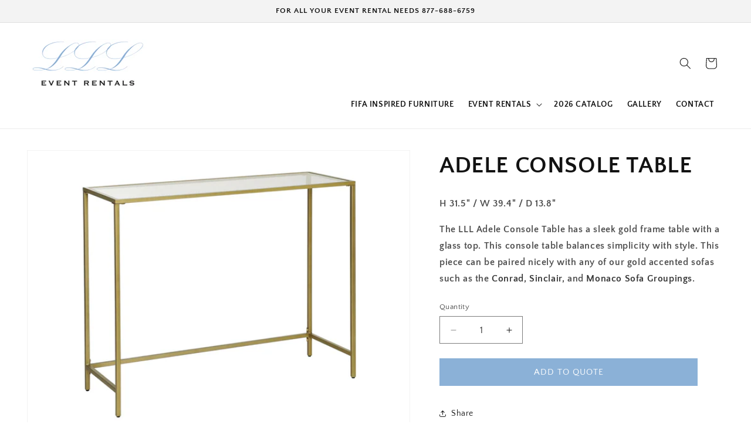

--- FILE ---
content_type: text/html; charset=utf-8
request_url: https://lllrentals.com/products/adele-console-table
body_size: 55000
content:
<!doctype html>
<html class="js" lang="en">
  <head>
    <meta charset="utf-8">
    <meta http-equiv="X-UA-Compatible" content="IE=edge">
    <meta name="viewport" content="width=device-width,initial-scale=1">
    <meta name="theme-color" content="">
    <link rel="canonical" href="https://lllrentals.com/products/adele-console-table"><link rel="icon" type="image/png" href="//lllrentals.com/cdn/shop/files/Untitled_design_16ee8749-ffda-4e9c-a3d1-5a9db9d3706b.png?crop=center&height=32&v=1674663052&width=32"><link rel="preconnect" href="https://fonts.shopifycdn.com" crossorigin><title>
      Rent the ADELE CONSOLE TABLE for Events in Metro Atlanta
 &ndash; LLL Event Rentals</title>

    
      <meta name="description" content="H 31.5&quot; / W 39.4&quot; / D 13.8&quot; The LLL Adele Console Table has a sleek gold frame table with a glass top. This console table balances simplicity with style. This piece can be paired nicely with any of our gold accented sofas such as the Conrad, Sinclair, and Monaco Sofa Groupings.">
    

    

<meta property="og:site_name" content="LLL Event Rentals">
<meta property="og:url" content="https://lllrentals.com/products/adele-console-table">
<meta property="og:title" content="Rent the ADELE CONSOLE TABLE for Events in Metro Atlanta">
<meta property="og:type" content="product">
<meta property="og:description" content="H 31.5&quot; / W 39.4&quot; / D 13.8&quot; The LLL Adele Console Table has a sleek gold frame table with a glass top. This console table balances simplicity with style. This piece can be paired nicely with any of our gold accented sofas such as the Conrad, Sinclair, and Monaco Sofa Groupings."><meta property="og:image" content="http://lllrentals.com/cdn/shop/products/AdeleConsoleTable.png?v=1663676960">
  <meta property="og:image:secure_url" content="https://lllrentals.com/cdn/shop/products/AdeleConsoleTable.png?v=1663676960">
  <meta property="og:image:width" content="2000">
  <meta property="og:image:height" content="1500"><meta property="og:price:amount" content="0.00">
  <meta property="og:price:currency" content="USD"><meta name="twitter:card" content="summary_large_image">
<meta name="twitter:title" content="Rent the ADELE CONSOLE TABLE for Events in Metro Atlanta">
<meta name="twitter:description" content="H 31.5&quot; / W 39.4&quot; / D 13.8&quot; The LLL Adele Console Table has a sleek gold frame table with a glass top. This console table balances simplicity with style. This piece can be paired nicely with any of our gold accented sofas such as the Conrad, Sinclair, and Monaco Sofa Groupings.">


    <script src="//lllrentals.com/cdn/shop/t/37/assets/constants.js?v=132983761750457495441754911664" defer="defer"></script>
    <script src="//lllrentals.com/cdn/shop/t/37/assets/pubsub.js?v=25310214064522200911754911664" defer="defer"></script>
    <script src="//lllrentals.com/cdn/shop/t/37/assets/global.js?v=184345515105158409801754911664" defer="defer"></script>
    <script src="//lllrentals.com/cdn/shop/t/37/assets/details-disclosure.js?v=13653116266235556501754911664" defer="defer"></script>
    <script src="//lllrentals.com/cdn/shop/t/37/assets/details-modal.js?v=25581673532751508451754911664" defer="defer"></script>
    <script src="//lllrentals.com/cdn/shop/t/37/assets/search-form.js?v=133129549252120666541754911664" defer="defer"></script><script src="//lllrentals.com/cdn/shop/t/37/assets/animations.js?v=88693664871331136111754911664" defer="defer"></script><script>window.performance && window.performance.mark && window.performance.mark('shopify.content_for_header.start');</script><meta name="google-site-verification" content="KBuhnb7Av_SwxJHxw3EHJDHlOX7uYeKqMNlpNYym4QA">
<meta id="shopify-digital-wallet" name="shopify-digital-wallet" content="/24684483/digital_wallets/dialog">
<link rel="alternate" type="application/json+oembed" href="https://lllrentals.com/products/adele-console-table.oembed">
<script async="async" src="/checkouts/internal/preloads.js?locale=en-US"></script>
<script id="shopify-features" type="application/json">{"accessToken":"10763b8ff6d4501259861349212a63c5","betas":["rich-media-storefront-analytics"],"domain":"lllrentals.com","predictiveSearch":true,"shopId":24684483,"locale":"en"}</script>
<script>var Shopify = Shopify || {};
Shopify.shop = "luxuryloungeatl.myshopify.com";
Shopify.locale = "en";
Shopify.currency = {"active":"USD","rate":"1.0"};
Shopify.country = "US";
Shopify.theme = {"name":"Updated Dawn | 12-8-25","id":168737570839,"schema_name":"Dawn","schema_version":"15.3.0","theme_store_id":887,"role":"main"};
Shopify.theme.handle = "null";
Shopify.theme.style = {"id":null,"handle":null};
Shopify.cdnHost = "lllrentals.com/cdn";
Shopify.routes = Shopify.routes || {};
Shopify.routes.root = "/";</script>
<script type="module">!function(o){(o.Shopify=o.Shopify||{}).modules=!0}(window);</script>
<script>!function(o){function n(){var o=[];function n(){o.push(Array.prototype.slice.apply(arguments))}return n.q=o,n}var t=o.Shopify=o.Shopify||{};t.loadFeatures=n(),t.autoloadFeatures=n()}(window);</script>
<script id="shop-js-analytics" type="application/json">{"pageType":"product"}</script>
<script defer="defer" async type="module" src="//lllrentals.com/cdn/shopifycloud/shop-js/modules/v2/client.init-shop-cart-sync_CG-L-Qzi.en.esm.js"></script>
<script defer="defer" async type="module" src="//lllrentals.com/cdn/shopifycloud/shop-js/modules/v2/chunk.common_B8yXDTDb.esm.js"></script>
<script type="module">
  await import("//lllrentals.com/cdn/shopifycloud/shop-js/modules/v2/client.init-shop-cart-sync_CG-L-Qzi.en.esm.js");
await import("//lllrentals.com/cdn/shopifycloud/shop-js/modules/v2/chunk.common_B8yXDTDb.esm.js");

  window.Shopify.SignInWithShop?.initShopCartSync?.({"fedCMEnabled":true,"windoidEnabled":true});

</script>
<script>(function() {
  var isLoaded = false;
  function asyncLoad() {
    if (isLoaded) return;
    isLoaded = true;
    var urls = ["https:\/\/platform-api.sharethis.com\/js\/sharethis.js?shop=luxuryloungeatl.myshopify.com#property=65c4e708088410001972800c\u0026product=inline-share-buttons\u0026source=inline-share-buttons-shopify\u0026ver=1707495424","\/\/cdn.shopify.com\/proxy\/570292e17ddd304b2834e180f4c12c1e6d16364411cafbb569d321f015eebeec\/shopify-script-tags.s3.eu-west-1.amazonaws.com\/smartseo\/instantpage.js?shop=luxuryloungeatl.myshopify.com\u0026sp-cache-control=cHVibGljLCBtYXgtYWdlPTkwMA"];
    for (var i = 0; i < urls.length; i++) {
      var s = document.createElement('script');
      s.type = 'text/javascript';
      s.async = true;
      s.src = urls[i];
      var x = document.getElementsByTagName('script')[0];
      x.parentNode.insertBefore(s, x);
    }
  };
  if(window.attachEvent) {
    window.attachEvent('onload', asyncLoad);
  } else {
    window.addEventListener('load', asyncLoad, false);
  }
})();</script>
<script id="__st">var __st={"a":24684483,"offset":-18000,"reqid":"67ed0c76-7599-406e-bd42-67b40fac3b06-1768087018","pageurl":"lllrentals.com\/products\/adele-console-table","u":"7e4c7217d2f8","p":"product","rtyp":"product","rid":6812486041623};</script>
<script>window.ShopifyPaypalV4VisibilityTracking = true;</script>
<script id="captcha-bootstrap">!function(){'use strict';const t='contact',e='account',n='new_comment',o=[[t,t],['blogs',n],['comments',n],[t,'customer']],c=[[e,'customer_login'],[e,'guest_login'],[e,'recover_customer_password'],[e,'create_customer']],r=t=>t.map((([t,e])=>`form[action*='/${t}']:not([data-nocaptcha='true']) input[name='form_type'][value='${e}']`)).join(','),a=t=>()=>t?[...document.querySelectorAll(t)].map((t=>t.form)):[];function s(){const t=[...o],e=r(t);return a(e)}const i='password',u='form_key',d=['recaptcha-v3-token','g-recaptcha-response','h-captcha-response',i],f=()=>{try{return window.sessionStorage}catch{return}},m='__shopify_v',_=t=>t.elements[u];function p(t,e,n=!1){try{const o=window.sessionStorage,c=JSON.parse(o.getItem(e)),{data:r}=function(t){const{data:e,action:n}=t;return t[m]||n?{data:e,action:n}:{data:t,action:n}}(c);for(const[e,n]of Object.entries(r))t.elements[e]&&(t.elements[e].value=n);n&&o.removeItem(e)}catch(o){console.error('form repopulation failed',{error:o})}}const l='form_type',E='cptcha';function T(t){t.dataset[E]=!0}const w=window,h=w.document,L='Shopify',v='ce_forms',y='captcha';let A=!1;((t,e)=>{const n=(g='f06e6c50-85a8-45c8-87d0-21a2b65856fe',I='https://cdn.shopify.com/shopifycloud/storefront-forms-hcaptcha/ce_storefront_forms_captcha_hcaptcha.v1.5.2.iife.js',D={infoText:'Protected by hCaptcha',privacyText:'Privacy',termsText:'Terms'},(t,e,n)=>{const o=w[L][v],c=o.bindForm;if(c)return c(t,g,e,D).then(n);var r;o.q.push([[t,g,e,D],n]),r=I,A||(h.body.append(Object.assign(h.createElement('script'),{id:'captcha-provider',async:!0,src:r})),A=!0)});var g,I,D;w[L]=w[L]||{},w[L][v]=w[L][v]||{},w[L][v].q=[],w[L][y]=w[L][y]||{},w[L][y].protect=function(t,e){n(t,void 0,e),T(t)},Object.freeze(w[L][y]),function(t,e,n,w,h,L){const[v,y,A,g]=function(t,e,n){const i=e?o:[],u=t?c:[],d=[...i,...u],f=r(d),m=r(i),_=r(d.filter((([t,e])=>n.includes(e))));return[a(f),a(m),a(_),s()]}(w,h,L),I=t=>{const e=t.target;return e instanceof HTMLFormElement?e:e&&e.form},D=t=>v().includes(t);t.addEventListener('submit',(t=>{const e=I(t);if(!e)return;const n=D(e)&&!e.dataset.hcaptchaBound&&!e.dataset.recaptchaBound,o=_(e),c=g().includes(e)&&(!o||!o.value);(n||c)&&t.preventDefault(),c&&!n&&(function(t){try{if(!f())return;!function(t){const e=f();if(!e)return;const n=_(t);if(!n)return;const o=n.value;o&&e.removeItem(o)}(t);const e=Array.from(Array(32),(()=>Math.random().toString(36)[2])).join('');!function(t,e){_(t)||t.append(Object.assign(document.createElement('input'),{type:'hidden',name:u})),t.elements[u].value=e}(t,e),function(t,e){const n=f();if(!n)return;const o=[...t.querySelectorAll(`input[type='${i}']`)].map((({name:t})=>t)),c=[...d,...o],r={};for(const[a,s]of new FormData(t).entries())c.includes(a)||(r[a]=s);n.setItem(e,JSON.stringify({[m]:1,action:t.action,data:r}))}(t,e)}catch(e){console.error('failed to persist form',e)}}(e),e.submit())}));const S=(t,e)=>{t&&!t.dataset[E]&&(n(t,e.some((e=>e===t))),T(t))};for(const o of['focusin','change'])t.addEventListener(o,(t=>{const e=I(t);D(e)&&S(e,y())}));const B=e.get('form_key'),M=e.get(l),P=B&&M;t.addEventListener('DOMContentLoaded',(()=>{const t=y();if(P)for(const e of t)e.elements[l].value===M&&p(e,B);[...new Set([...A(),...v().filter((t=>'true'===t.dataset.shopifyCaptcha))])].forEach((e=>S(e,t)))}))}(h,new URLSearchParams(w.location.search),n,t,e,['guest_login'])})(!0,!0)}();</script>
<script integrity="sha256-4kQ18oKyAcykRKYeNunJcIwy7WH5gtpwJnB7kiuLZ1E=" data-source-attribution="shopify.loadfeatures" defer="defer" src="//lllrentals.com/cdn/shopifycloud/storefront/assets/storefront/load_feature-a0a9edcb.js" crossorigin="anonymous"></script>
<script data-source-attribution="shopify.dynamic_checkout.dynamic.init">var Shopify=Shopify||{};Shopify.PaymentButton=Shopify.PaymentButton||{isStorefrontPortableWallets:!0,init:function(){window.Shopify.PaymentButton.init=function(){};var t=document.createElement("script");t.src="https://lllrentals.com/cdn/shopifycloud/portable-wallets/latest/portable-wallets.en.js",t.type="module",document.head.appendChild(t)}};
</script>
<script data-source-attribution="shopify.dynamic_checkout.buyer_consent">
  function portableWalletsHideBuyerConsent(e){var t=document.getElementById("shopify-buyer-consent"),n=document.getElementById("shopify-subscription-policy-button");t&&n&&(t.classList.add("hidden"),t.setAttribute("aria-hidden","true"),n.removeEventListener("click",e))}function portableWalletsShowBuyerConsent(e){var t=document.getElementById("shopify-buyer-consent"),n=document.getElementById("shopify-subscription-policy-button");t&&n&&(t.classList.remove("hidden"),t.removeAttribute("aria-hidden"),n.addEventListener("click",e))}window.Shopify?.PaymentButton&&(window.Shopify.PaymentButton.hideBuyerConsent=portableWalletsHideBuyerConsent,window.Shopify.PaymentButton.showBuyerConsent=portableWalletsShowBuyerConsent);
</script>
<script data-source-attribution="shopify.dynamic_checkout.cart.bootstrap">document.addEventListener("DOMContentLoaded",(function(){function t(){return document.querySelector("shopify-accelerated-checkout-cart, shopify-accelerated-checkout")}if(t())Shopify.PaymentButton.init();else{new MutationObserver((function(e,n){t()&&(Shopify.PaymentButton.init(),n.disconnect())})).observe(document.body,{childList:!0,subtree:!0})}}));
</script>
<script id="sections-script" data-sections="header" defer="defer" src="//lllrentals.com/cdn/shop/t/37/compiled_assets/scripts.js?12176"></script>
<script>window.performance && window.performance.mark && window.performance.mark('shopify.content_for_header.end');</script>


    <style data-shopify>
      @font-face {
  font-family: "Quattrocento Sans";
  font-weight: 400;
  font-style: normal;
  font-display: swap;
  src: url("//lllrentals.com/cdn/fonts/quattrocento_sans/quattrocentosans_n4.ce5e9bf514e68f53bdd875976847cf755c702eaa.woff2") format("woff2"),
       url("//lllrentals.com/cdn/fonts/quattrocento_sans/quattrocentosans_n4.44bbfb57d228eb8bb083d1f98e7d96e16137abce.woff") format("woff");
}

      @font-face {
  font-family: "Quattrocento Sans";
  font-weight: 700;
  font-style: normal;
  font-display: swap;
  src: url("//lllrentals.com/cdn/fonts/quattrocento_sans/quattrocentosans_n7.bdda9092621b2e3b4284b12e8f0c092969b176c1.woff2") format("woff2"),
       url("//lllrentals.com/cdn/fonts/quattrocento_sans/quattrocentosans_n7.3f8ab2a91343269966c4aa4831bcd588e7ce07b9.woff") format("woff");
}

      @font-face {
  font-family: "Quattrocento Sans";
  font-weight: 400;
  font-style: italic;
  font-display: swap;
  src: url("//lllrentals.com/cdn/fonts/quattrocento_sans/quattrocentosans_i4.4f70b1e78f59fa1468e3436ab863ff0bf71e71bb.woff2") format("woff2"),
       url("//lllrentals.com/cdn/fonts/quattrocento_sans/quattrocentosans_i4.b695efef5d957af404945574b7239740f79b899f.woff") format("woff");
}

      @font-face {
  font-family: "Quattrocento Sans";
  font-weight: 700;
  font-style: italic;
  font-display: swap;
  src: url("//lllrentals.com/cdn/fonts/quattrocento_sans/quattrocentosans_i7.49d754c8032546c24062cf385f8660abbb11ef1e.woff2") format("woff2"),
       url("//lllrentals.com/cdn/fonts/quattrocento_sans/quattrocentosans_i7.567b0b818999022d5a9ccb99542d8ff8cdb497df.woff") format("woff");
}

      @font-face {
  font-family: "Quattrocento Sans";
  font-weight: 700;
  font-style: normal;
  font-display: swap;
  src: url("//lllrentals.com/cdn/fonts/quattrocento_sans/quattrocentosans_n7.bdda9092621b2e3b4284b12e8f0c092969b176c1.woff2") format("woff2"),
       url("//lllrentals.com/cdn/fonts/quattrocento_sans/quattrocentosans_n7.3f8ab2a91343269966c4aa4831bcd588e7ce07b9.woff") format("woff");
}


      
        :root,
        .color-scheme-1 {
          --color-background: 255,255,255;
        
          --gradient-background: #ffffff;
        

        

        --color-foreground: 18,18,18;
        --color-background-contrast: 191,191,191;
        --color-shadow: 18,18,18;
        --color-button: 139,177,215;
        --color-button-text: 255,255,255;
        --color-secondary-button: 255,255,255;
        --color-secondary-button-text: 18,18,18;
        --color-link: 18,18,18;
        --color-badge-foreground: 18,18,18;
        --color-badge-background: 255,255,255;
        --color-badge-border: 18,18,18;
        --payment-terms-background-color: rgb(255 255 255);
      }
      
        
        .color-scheme-2 {
          --color-background: 243,243,243;
        
          --gradient-background: #f3f3f3;
        

        

        --color-foreground: 18,18,18;
        --color-background-contrast: 179,179,179;
        --color-shadow: 18,18,18;
        --color-button: 139,177,215;
        --color-button-text: 243,243,243;
        --color-secondary-button: 243,243,243;
        --color-secondary-button-text: 18,18,18;
        --color-link: 18,18,18;
        --color-badge-foreground: 18,18,18;
        --color-badge-background: 243,243,243;
        --color-badge-border: 18,18,18;
        --payment-terms-background-color: rgb(243 243 243);
      }
      
        
        .color-scheme-3 {
          --color-background: 36,40,51;
        
          --gradient-background: #242833;
        

        

        --color-foreground: 255,255,255;
        --color-background-contrast: 47,52,66;
        --color-shadow: 18,18,18;
        --color-button: 255,255,255;
        --color-button-text: 0,0,0;
        --color-secondary-button: 36,40,51;
        --color-secondary-button-text: 255,255,255;
        --color-link: 255,255,255;
        --color-badge-foreground: 255,255,255;
        --color-badge-background: 36,40,51;
        --color-badge-border: 255,255,255;
        --payment-terms-background-color: rgb(36 40 51);
      }
      
        
        .color-scheme-4 {
          --color-background: 18,18,18;
        
          --gradient-background: #121212;
        

        

        --color-foreground: 255,255,255;
        --color-background-contrast: 146,146,146;
        --color-shadow: 18,18,18;
        --color-button: 255,255,255;
        --color-button-text: 18,18,18;
        --color-secondary-button: 18,18,18;
        --color-secondary-button-text: 255,255,255;
        --color-link: 255,255,255;
        --color-badge-foreground: 255,255,255;
        --color-badge-background: 18,18,18;
        --color-badge-border: 255,255,255;
        --payment-terms-background-color: rgb(18 18 18);
      }
      
        
        .color-scheme-5 {
          --color-background: 139,177,215;
        
          --gradient-background: #8bb1d7;
        

        

        --color-foreground: 255,255,255;
        --color-background-contrast: 58,113,168;
        --color-shadow: 18,18,18;
        --color-button: 255,255,255;
        --color-button-text: 139,177,215;
        --color-secondary-button: 139,177,215;
        --color-secondary-button-text: 255,255,255;
        --color-link: 255,255,255;
        --color-badge-foreground: 255,255,255;
        --color-badge-background: 139,177,215;
        --color-badge-border: 255,255,255;
        --payment-terms-background-color: rgb(139 177 215);
      }
      

      body, .color-scheme-1, .color-scheme-2, .color-scheme-3, .color-scheme-4, .color-scheme-5 {
        color: rgba(var(--color-foreground), 0.75);
        background-color: rgb(var(--color-background));
      }

      :root {
        --font-body-family: "Quattrocento Sans", sans-serif;
        --font-body-style: normal;
        --font-body-weight: 400;
        --font-body-weight-bold: 700;

        --font-heading-family: "Quattrocento Sans", sans-serif;
        --font-heading-style: normal;
        --font-heading-weight: 700;

        --font-body-scale: 1.0;
        --font-heading-scale: 1.0;

        --media-padding: px;
        --media-border-opacity: 0.05;
        --media-border-width: 1px;
        --media-radius: 0px;
        --media-shadow-opacity: 0.0;
        --media-shadow-horizontal-offset: 0px;
        --media-shadow-vertical-offset: 4px;
        --media-shadow-blur-radius: 5px;
        --media-shadow-visible: 0;

        --page-width: 160rem;
        --page-width-margin: 0rem;

        --product-card-image-padding: 0.0rem;
        --product-card-corner-radius: 0.0rem;
        --product-card-text-alignment: center;
        --product-card-border-width: 0.0rem;
        --product-card-border-opacity: 0.1;
        --product-card-shadow-opacity: 0.0;
        --product-card-shadow-visible: 0;
        --product-card-shadow-horizontal-offset: 0.0rem;
        --product-card-shadow-vertical-offset: 0.4rem;
        --product-card-shadow-blur-radius: 0.5rem;

        --collection-card-image-padding: 0.0rem;
        --collection-card-corner-radius: 0.0rem;
        --collection-card-text-alignment: left;
        --collection-card-border-width: 0.0rem;
        --collection-card-border-opacity: 0.1;
        --collection-card-shadow-opacity: 0.0;
        --collection-card-shadow-visible: 0;
        --collection-card-shadow-horizontal-offset: 0.0rem;
        --collection-card-shadow-vertical-offset: 0.4rem;
        --collection-card-shadow-blur-radius: 0.5rem;

        --blog-card-image-padding: 0.0rem;
        --blog-card-corner-radius: 0.0rem;
        --blog-card-text-alignment: left;
        --blog-card-border-width: 0.0rem;
        --blog-card-border-opacity: 0.1;
        --blog-card-shadow-opacity: 0.0;
        --blog-card-shadow-visible: 0;
        --blog-card-shadow-horizontal-offset: 0.0rem;
        --blog-card-shadow-vertical-offset: 0.4rem;
        --blog-card-shadow-blur-radius: 0.5rem;

        --badge-corner-radius: 4.0rem;

        --popup-border-width: 1px;
        --popup-border-opacity: 0.1;
        --popup-corner-radius: 0px;
        --popup-shadow-opacity: 0.05;
        --popup-shadow-horizontal-offset: 0px;
        --popup-shadow-vertical-offset: 4px;
        --popup-shadow-blur-radius: 5px;

        --drawer-border-width: 1px;
        --drawer-border-opacity: 0.1;
        --drawer-shadow-opacity: 0.0;
        --drawer-shadow-horizontal-offset: 0px;
        --drawer-shadow-vertical-offset: 4px;
        --drawer-shadow-blur-radius: 5px;

        --spacing-sections-desktop: 0px;
        --spacing-sections-mobile: 0px;

        --grid-desktop-vertical-spacing: 8px;
        --grid-desktop-horizontal-spacing: 8px;
        --grid-mobile-vertical-spacing: 4px;
        --grid-mobile-horizontal-spacing: 4px;

        --text-boxes-border-opacity: 0.1;
        --text-boxes-border-width: 0px;
        --text-boxes-radius: 0px;
        --text-boxes-shadow-opacity: 0.0;
        --text-boxes-shadow-visible: 0;
        --text-boxes-shadow-horizontal-offset: 0px;
        --text-boxes-shadow-vertical-offset: 4px;
        --text-boxes-shadow-blur-radius: 5px;

        --buttons-radius: 0px;
        --buttons-radius-outset: 0px;
        --buttons-border-width: 1px;
        --buttons-border-opacity: 1.0;
        --buttons-shadow-opacity: 0.0;
        --buttons-shadow-visible: 0;
        --buttons-shadow-horizontal-offset: 0px;
        --buttons-shadow-vertical-offset: 4px;
        --buttons-shadow-blur-radius: 5px;
        --buttons-border-offset: 0px;

        --inputs-radius: 0px;
        --inputs-border-width: 1px;
        --inputs-border-opacity: 0.55;
        --inputs-shadow-opacity: 0.0;
        --inputs-shadow-horizontal-offset: 0px;
        --inputs-margin-offset: 0px;
        --inputs-shadow-vertical-offset: 4px;
        --inputs-shadow-blur-radius: 5px;
        --inputs-radius-outset: 0px;

        --variant-pills-radius: 40px;
        --variant-pills-border-width: 1px;
        --variant-pills-border-opacity: 0.55;
        --variant-pills-shadow-opacity: 0.0;
        --variant-pills-shadow-horizontal-offset: 0px;
        --variant-pills-shadow-vertical-offset: 4px;
        --variant-pills-shadow-blur-radius: 5px;
      }

      *,
      *::before,
      *::after {
        box-sizing: inherit;
      }

      html {
        box-sizing: border-box;
        font-size: calc(var(--font-body-scale) * 62.5%);
        height: 100%;
      }

      body {
        display: grid;
        grid-template-rows: auto auto 1fr auto;
        grid-template-columns: 100%;
        min-height: 100%;
        margin: 0;
        font-size: 1.5rem;
        letter-spacing: 0.06rem;
        line-height: calc(1 + 0.8 / var(--font-body-scale));
        font-family: var(--font-body-family);
        font-style: var(--font-body-style);
        font-weight: var(--font-body-weight);
      }

      @media screen and (min-width: 750px) {
        body {
          font-size: 1.6rem;
        }
      }
    </style>

    <link href="//lllrentals.com/cdn/shop/t/37/assets/base.css?v=51981709476468328801754913157" rel="stylesheet" type="text/css" media="all" />
    <link rel="stylesheet" href="//lllrentals.com/cdn/shop/t/37/assets/component-cart-items.css?v=56494228837024660011754911664" media="print" onload="this.media='all'">
      <link rel="preload" as="font" href="//lllrentals.com/cdn/fonts/quattrocento_sans/quattrocentosans_n4.ce5e9bf514e68f53bdd875976847cf755c702eaa.woff2" type="font/woff2" crossorigin>
      

      <link rel="preload" as="font" href="//lllrentals.com/cdn/fonts/quattrocento_sans/quattrocentosans_n7.bdda9092621b2e3b4284b12e8f0c092969b176c1.woff2" type="font/woff2" crossorigin>
      
<link href="//lllrentals.com/cdn/shop/t/37/assets/component-localization-form.css?v=170315343355214948141754911664" rel="stylesheet" type="text/css" media="all" />
      <script src="//lllrentals.com/cdn/shop/t/37/assets/localization-form.js?v=144176611646395275351754911664" defer="defer"></script><link
        rel="stylesheet"
        href="//lllrentals.com/cdn/shop/t/37/assets/component-predictive-search.css?v=118923337488134913561754911664"
        media="print"
        onload="this.media='all'"
      ><script>
      if (Shopify.designMode) {
        document.documentElement.classList.add('shopify-design-mode');
      }
    </script>
  <!-- BEGIN app block: shopify://apps/gsc-countdown-timer/blocks/countdown-bar/58dc5b1b-43d2-4209-b1f3-52aff31643ed --><style>
  .gta-block__error {
    display: flex;
    flex-flow: column nowrap;
    gap: 12px;
    padding: 32px;
    border-radius: 12px;
    margin: 12px 0;
    background-color: #fff1e3;
    color: #412d00;
  }

  .gta-block__error-title {
    font-size: 18px;
    font-weight: 600;
    line-height: 28px;
  }

  .gta-block__error-body {
    font-size: 14px;
    line-height: 24px;
  }
</style>

<script>
  (function () {
    try {
      window.GSC_COUNTDOWN_META = {
        product_collections: [{"id":269059325975,"handle":"consoles-sideboards","updated_at":"2025-07-25T07:56:58-04:00","published_at":"2022-06-16T08:57:42-04:00","sort_order":"alpha-asc","template_suffix":"","published_scope":"web","title":"Consoles \u0026 Sideboard Rentals","body_html":""}],
        product_tags: ["console","CONSOLE TABLE","gold console table"],
      };

      const widgets = [{"bar":{"sticky":true,"justify":"center","position":"top","closeButton":{"color":"#ffffff","enabled":true}},"key":"GSC-BAR-xEdiCXjSvxhD","type":"bar","timer":{"date":"2026-06-15T10:00:00.000-04:00","mode":"date","hours":72,"onEnd":"hide","minutes":0,"seconds":0,"recurring":{"endHours":0,"endMinutes":0,"repeatDays":[],"startHours":0,"startMinutes":0},"scheduling":{"end":null,"start":null}},"content":{"align":"center","items":[{"id":"text-eqdRbwGsOZWI","type":"text","align":"left","color":"#000000","value":"Countdown to FIFA World Cup 26™ Atlanta","enabled":true,"padding":{"mobile":{"left":"0px","right":"0px"},"desktop":{}},"fontFamily":"font3","fontWeight":"700","textTransform":"uppercase","mobileFontSize":"14px","desktopFontSize":"15px","mobileLineHeight":"1.3","desktopLineHeight":"1.2","mobileLetterSpacing":"0","desktopLetterSpacing":"0"},{"id":"text-dqPCyndnblNH","type":"text","align":"left","color":"#ebe6dd","value":"Sale ends in:","enabled":false,"padding":{"mobile":{},"desktop":{}},"fontFamily":"font2","fontWeight":"400","textTransform":"unset","mobileFontSize":"12px","desktopFontSize":"15px","mobileLineHeight":"1.3","desktopLineHeight":"1.3","mobileLetterSpacing":"0","desktopLetterSpacing":"0"},{"id":"timer-ClTstuUNWuer","type":"timer","view":"custom","border":{"size":"0px","color":"#ebe6dd","enabled":false},"digits":{"color":"#000000","fontSize":"40px","fontFamily":"font3","fontWeight":"500"},"labels":{"days":"Days","color":"#000000","hours":"Hours","enabled":true,"minutes":"Minutes","seconds":"Seconds","fontSize":"20px","fontFamily":"font3","fontWeight":"400","textTransform":"lowercase"},"layout":"separate","margin":{"mobile":{"top":"0px"},"desktop":{"left":"0px","right":"0px"}},"radius":{"value":"18px","enabled":true},"shadow":{"type":"","color":"black","enabled":true},"enabled":true,"padding":{"mobile":{"left":"8px","right":"8px"},"desktop":{"top":"0px","left":"8px","right":"8px"}},"fontSize":{"mobile":"14px","desktop":"18px"},"separator":{"type":"colon","color":"#000000","enabled":true},"background":{"blur":"0px","color":"#ffffff","enabled":true},"unitFormat":"d:h:m:s","mobileWidth":"160px","desktopWidth":"200px"},{"id":"button-kIbeXAVJHkey","href":"https:\/\/shopify.com","type":"button","label":"Shop now","width":"content","border":{"size":"1px","color":"#ebe6dd","enabled":true},"margin":{"mobile":{"top":"0px","left":"0px","right":"0px","bottom":"0px"},"desktop":{"top":"0px","left":"0px","right":"0px","bottom":"0px"}},"radius":{"value":"10px","enabled":true},"target":"_self","enabled":false,"padding":{"mobile":{"top":"8px","left":"12px","right":"12px","bottom":"8px"},"desktop":{"top":"16px","left":"32px","right":"32px","bottom":"16px"}},"textColor":"#ebe6dd","background":{"blur":"0px","color":"#ebe6dd","enabled":false},"fontFamily":"font2","fontWeight":"600","textTransform":"uppercase","mobileFontSize":"12px","desktopFontSize":"16px","mobileLetterSpacing":"0.7px","desktopLetterSpacing":"0.7px"},{"id":"coupon-kCzFruAdmfVb","code":"PASTE YOUR CODE","icon":{"type":"discount-star","enabled":true},"type":"coupon","label":"Save 35%","action":"copy","border":{"size":"1px","color":"#ebe6dd","enabled":true},"margin":{"mobile":{"top":"0px","left":"0px","right":"0px","bottom":"0px"},"desktop":{"top":"0px","left":"0px","right":"0px","bottom":"0px"}},"radius":{"value":"12px","enabled":true},"enabled":false,"padding":{"mobile":{"top":"4px","left":"12px","right":"12px","bottom":"4px"},"desktop":{"top":"16px","left":"20px","right":"20px","bottom":"16px"}},"textColor":"#ebe6dd","background":{"blur":"0px","color":"#e0e0e0","enabled":false},"fontFamily":"font1","fontWeight":"400","textTransform":"uppercase","mobileFontSize":"12px","desktopFontSize":"16px"}],"border":{"size":"1px","color":"#d5ec31","enabled":false},"layout":"column","margin":{"mobile":{"top":"0px","left":"0px","right":"0px","bottom":"0px"},"desktop":{"top":"0px","left":"0px","right":"0px","bottom":"0px"}},"radius":{"value":"8px","enabled":true},"padding":{"mobile":{"top":"4px","left":"0px","right":"0px","bottom":"4px"},"desktop":{"top":"4px","left":"20px","right":"20px","bottom":"4px"}},"mobileGap":"6px","background":{"src":null,"blur":"8px","source":"color","bgColor":"#e0e0e0","enabled":true,"overlayColor":"rgba(0,0,0,0)"},"desktopGap":"15px","mobileWidth":"100%","desktopWidth":"400px","backgroundClick":{"url":"","target":"_self","enabled":false}},"enabled":true,"general":{"font1":"Cabin Sketch, sans-serif","font2":"Love Ya Like A Sister, cursive","font3":"Roboto Mono, monospace","preset":"bar12","breakpoint":"800px"},"section":null,"userCss":"","targeting":{"geo":null,"pages":{"cart":false,"home":true,"other":false,"password":false,"products":{"mode":"all","tags":[],"enabled":false,"specificProducts":[],"productsInCollections":[]},"collections":{"mode":"all","items":[],"enabled":false}}}}];

      if (Array.isArray(window.GSC_COUNTDOWN_WIDGETS)) {
        window.GSC_COUNTDOWN_WIDGETS.push(...widgets);
      } else {
        window.GSC_COUNTDOWN_WIDGETS = widgets || [];
      }
    } catch (e) {
      console.log(e);
    }
  })();
</script>


<!-- END app block --><!-- BEGIN app block: shopify://apps/smart-seo/blocks/smartseo/7b0a6064-ca2e-4392-9a1d-8c43c942357b --><meta name="smart-seo-integrated" content="true" /><!-- metatagsSavedToSEOFields: true --><!-- BEGIN app snippet: smartseo.custom.schemas.jsonld --><!-- END app snippet --><!-- BEGIN app snippet: smartseo.product.jsonld -->


<!--JSON-LD data generated by Smart SEO-->
<script type="application/ld+json">
    {
        "@context": "https://schema.org/",
        "@type":"Product",
        "url": "https://lllrentals.com/products/adele-console-table",
        "name": "ADELE CONSOLE TABLE",
        "image": "https://lllrentals.com/cdn/shop/products/AdeleConsoleTable.png?v=1663676960",
        "description": "H 31.5&quot; / W 39.4&quot; / D 13.8&quot;The LLL Adele Console Table has a sleek gold frame table with a glass top. This console table balances simplicity with style. This piece can be paired nicely with any of our gold accented sofas such as the Conrad, Sinclair, and Monaco Sofa Groupings.",
        "brand": {
            "@type": "Brand",
            "name": "Luxury Lounge &amp; Lighting"
        },"offers": [
                    {
                        "@type": "Offer",
                        "priceCurrency": "USD",
                        "price": "0.00",
                        "priceValidUntil": "2026-04-10",
                        "availability": "https://schema.org/InStock",
                        "itemCondition": "https://schema.org/NewCondition",
                        "url": "https://lllrentals.com/products/adele-console-table?variant=40314964934679",
                        "seller": {
    "@context": "https://schema.org",
    "@type": "Organization",
    "name": "LLL Event Rentals"}
                    }
        ]}
</script><!-- END app snippet --><!-- BEGIN app snippet: smartseo.breadcrumbs.jsonld --><!--JSON-LD data generated by Smart SEO-->
<script type="application/ld+json">
    {
        "@context": "https://schema.org",
        "@type": "BreadcrumbList",
        "itemListElement": [
            {
                "@type": "ListItem",
                "position": 1,
                "item": {
                    "@type": "Website",
                    "@id": "https://lllrentals.com",
                    "name": "Home"
                }
            },
            {
                "@type": "ListItem",
                "position": 2,
                "item": {
                    "@type": "WebPage",
                    "@id": "https://lllrentals.com/products/adele-console-table",
                    "name": "ADELE CONSOLE TABLE"
                }
            }
        ]
    }
</script><!-- END app snippet --><!-- END app block --><!-- BEGIN app block: shopify://apps/hulk-form-builder/blocks/app-embed/b6b8dd14-356b-4725-a4ed-77232212b3c3 --><!-- BEGIN app snippet: hulkapps-formbuilder-theme-ext --><script type="text/javascript">
  
  if (typeof window.formbuilder_customer != "object") {
        window.formbuilder_customer = {}
  }

  window.hulkFormBuilder = {
    form_data: {},
    shop_data: {"shop_Uj7KTjdPtNtG65RzZALUPw":{"shop_uuid":"Uj7KTjdPtNtG65RzZALUPw","shop_timezone":"America\/New_York","shop_id":122762,"shop_is_after_submit_enabled":false,"shop_shopify_plan":"Basic","shop_shopify_domain":"luxuryloungeatl.myshopify.com","shop_created_at":"2024-12-03T13:56:48.912Z","is_skip_metafield":false,"shop_deleted":false,"shop_disabled":false}},
    settings_data: {"shop_settings":{"shop_customise_msgs":[],"default_customise_msgs":{"is_required":"is required","thank_you":"Thank you! The form was submitted successfully.","processing":"Processing...","valid_data":"Please provide valid data","valid_email":"Provide valid email format","valid_tags":"HTML Tags are not allowed","valid_phone":"Provide valid phone number","valid_captcha":"Please provide valid captcha response","valid_url":"Provide valid URL","only_number_alloud":"Provide valid number in","number_less":"must be less than","number_more":"must be more than","image_must_less":"Image must be less than 20MB","image_number":"Images allowed","image_extension":"Invalid extension! Please provide image file","error_image_upload":"Error in image upload. Please try again.","error_file_upload":"Error in file upload. Please try again.","your_response":"Your response","error_form_submit":"Error occur.Please try again after sometime.","email_submitted":"Form with this email is already submitted","invalid_email_by_zerobounce":"The email address you entered appears to be invalid. Please check it and try again.","download_file":"Download file","card_details_invalid":"Your card details are invalid","card_details":"Card details","please_enter_card_details":"Please enter card details","card_number":"Card number","exp_mm":"Exp MM","exp_yy":"Exp YY","crd_cvc":"CVV","payment_value":"Payment amount","please_enter_payment_amount":"Please enter payment amount","address1":"Address line 1","address2":"Address line 2","city":"City","province":"Province","zipcode":"Zip code","country":"Country","blocked_domain":"This form does not accept addresses from","file_must_less":"File must be less than 20MB","file_extension":"Invalid extension! Please provide file","only_file_number_alloud":"files allowed","previous":"Previous","next":"Next","must_have_a_input":"Please enter at least one field.","please_enter_required_data":"Please enter required data","atleast_one_special_char":"Include at least one special character","atleast_one_lowercase_char":"Include at least one lowercase character","atleast_one_uppercase_char":"Include at least one uppercase character","atleast_one_number":"Include at least one number","must_have_8_chars":"Must have 8 characters long","be_between_8_and_12_chars":"Be between 8 and 12 characters long","please_select":"Please Select","phone_submitted":"Form with this phone number is already submitted","user_res_parse_error":"Error while submitting the form","valid_same_values":"values must be same","product_choice_clear_selection":"Clear Selection","picture_choice_clear_selection":"Clear Selection","remove_all_for_file_image_upload":"Remove All","invalid_file_type_for_image_upload":"You can't upload files of this type.","invalid_file_type_for_signature_upload":"You can't upload files of this type.","max_files_exceeded_for_file_upload":"You can not upload any more files.","max_files_exceeded_for_image_upload":"You can not upload any more files.","file_already_exist":"File already uploaded","max_limit_exceed":"You have added the maximum number of text fields.","cancel_upload_for_file_upload":"Cancel upload","cancel_upload_for_image_upload":"Cancel upload","cancel_upload_for_signature_upload":"Cancel upload"},"shop_blocked_domains":[]}},
    features_data: {"shop_plan_features":{"shop_plan_features":["unlimited-forms","full-design-customization","export-form-submissions","multiple-recipients-for-form-submissions","multiple-admin-notifications","enable-captcha","unlimited-file-uploads","save-submitted-form-data","set-auto-response-message","conditional-logic","form-banner","save-as-draft-facility","include-user-response-in-admin-email","disable-form-submission","file-upload"]}},
    shop: null,
    shop_id: null,
    plan_features: null,
    validateDoubleQuotes: false,
    assets: {
      extraFunctions: "https://cdn.shopify.com/extensions/019b01cf-6171-7f09-845a-55a60d51bbd3/form-builder-by-hulkapps-49/assets/extra-functions.js",
      extraStyles: "https://cdn.shopify.com/extensions/019b01cf-6171-7f09-845a-55a60d51bbd3/form-builder-by-hulkapps-49/assets/extra-styles.css",
      bootstrapStyles: "https://cdn.shopify.com/extensions/019b01cf-6171-7f09-845a-55a60d51bbd3/form-builder-by-hulkapps-49/assets/theme-app-extension-bootstrap.css"
    },
    translations: {
      htmlTagNotAllowed: "HTML Tags are not allowed",
      sqlQueryNotAllowed: "SQL Queries are not allowed",
      doubleQuoteNotAllowed: "Double quotes are not allowed",
      vorwerkHttpWwwNotAllowed: "The words \u0026#39;http\u0026#39; and \u0026#39;www\u0026#39; are not allowed. Please remove them and try again.",
      maxTextFieldsReached: "You have added the maximum number of text fields.",
      avoidNegativeWords: "Avoid negative words: Don\u0026#39;t use negative words in your contact message.",
      customDesignOnly: "This form is for custom designs requests. For general inquiries please contact our team at info@stagheaddesigns.com",
      zerobounceApiErrorMsg: "We couldn\u0026#39;t verify your email due to a technical issue. Please try again later.",
    }

  }

  

  window.FbThemeAppExtSettingsHash = {}
  
</script><!-- END app snippet --><!-- END app block --><!-- BEGIN app block: shopify://apps/boost-ai-search-filter/blocks/boost-sd-ssr/7fc998ae-a150-4367-bab8-505d8a4503f7 --><script type="text/javascript">"use strict";(()=>{var __typeError=msg=>{throw TypeError(msg)};var __accessCheck=(obj,member,msg)=>member.has(obj)||__typeError("Cannot "+msg);var __privateGet=(obj,member,getter)=>(__accessCheck(obj,member,"read from private field"),getter?getter.call(obj):member.get(obj));var __privateAdd=(obj,member,value)=>member.has(obj)?__typeError("Cannot add the same private member more than once"):member instanceof WeakSet?member.add(obj):member.set(obj,value);var __privateSet=(obj,member,value,setter)=>(__accessCheck(obj,member,"write to private field"),setter?setter.call(obj,value):member.set(obj,value),value);var __privateMethod=(obj,member,method)=>(__accessCheck(obj,member,"access private method"),method);function mergeDeepMutate(target,...sources){if(!target)return target;if(sources.length===0)return target;const isObject=obj=>!!obj&&typeof obj==="object";const isPlainObject=obj=>{if(!isObject(obj))return false;const proto=Object.getPrototypeOf(obj);return proto===Object.prototype||proto===null};for(const source of sources){if(!source)continue;for(const key in source){const sourceValue=source[key];if(!(key in target)){target[key]=sourceValue;continue}const targetValue=target[key];if(Array.isArray(targetValue)&&Array.isArray(sourceValue)){target[key]=targetValue.concat(...sourceValue)}else if(isPlainObject(targetValue)&&isPlainObject(sourceValue)){target[key]=mergeDeepMutate(targetValue,sourceValue)}else{target[key]=sourceValue}}}return target}var _config,_dataObjects,_modules,_cachedModulesByConstructor,_status,_cachedEventListeners,_registryBlockListeners,_readyListeners,_blocks,_Application_instances,extendAppConfigFromModules_fn,extendAppConfigFromGlobalVariables_fn,initializeDataObjects_fn,resetBlocks_fn,loadModuleEventListeners_fn;var Application=class{constructor(config,dataObjects){__privateAdd(this,_Application_instances);__privateAdd(this,_config);__privateAdd(this,_dataObjects);__privateAdd(this,_modules,[]);__privateAdd(this,_cachedModulesByConstructor,new Map);__privateAdd(this,_status,"created");__privateAdd(this,_cachedEventListeners,{});__privateAdd(this,_registryBlockListeners,[]);__privateAdd(this,_readyListeners,[]);this.mode="production";this.logLevel=1;__privateAdd(this,_blocks,{});const boostWidgetIntegration=window.boostWidgetIntegration;__privateSet(this,_config,config||{logLevel:boostWidgetIntegration?.config?.logLevel,env:"production"});this.logLevel=__privateGet(this,_config).logLevel??(this.mode==="production"?2:this.logLevel);if(__privateGet(this,_config).logLevel==null){__privateGet(this,_config).logLevel=this.logLevel}__privateSet(this,_dataObjects,dataObjects||{});this.logger={debug:(...args)=>{if(this.logLevel<=0){console.debug("Boost > [DEBUG] ",...args)}},info:(...args)=>{if(this.logLevel<=1){console.info("Boost > [INFO] ",...args)}},warn:(...args)=>{if(this.logLevel<=2){console.warn("Boost > [WARN] ",...args)}},error:(...args)=>{if(this.logLevel<=3){console.error("Boost > [ERROR] ",...args)}}}}get blocks(){return __privateGet(this,_blocks)}get config(){return __privateGet(this,_config)}get dataObjects(){return __privateGet(this,_dataObjects)}get status(){return __privateGet(this,_status)}get modules(){return __privateGet(this,_modules)}bootstrap(){if(__privateGet(this,_status)==="bootstrapped"){this.logger.warn("Application already bootstrapped");return}if(__privateGet(this,_status)==="started"){this.logger.warn("Application already started");return}__privateMethod(this,_Application_instances,loadModuleEventListeners_fn).call(this);this.dispatchLifecycleEvent({name:"onBeforeAppBootstrap",payload:null});if(__privateGet(this,_config)?.customization?.app?.onBootstrap){__privateGet(this,_config).customization.app.onBootstrap(this)}__privateMethod(this,_Application_instances,extendAppConfigFromModules_fn).call(this);__privateMethod(this,_Application_instances,extendAppConfigFromGlobalVariables_fn).call(this);__privateMethod(this,_Application_instances,initializeDataObjects_fn).call(this);this.assignGlobalVariables();__privateSet(this,_status,"bootstrapped");this.dispatchLifecycleEvent({name:"onAppBootstrap",payload:null})}async initModules(){await Promise.all(__privateGet(this,_modules).map(async module=>{if(!module.shouldInit()){this.logger.info("Module not initialized",module.constructor.name,"shouldInit returned false");return}module.onBeforeModuleInit?.();this.dispatchLifecycleEvent({name:"onBeforeModuleInit",payload:{module}});this.logger.info(`Initializing ${module.constructor.name} module`);try{await module.init();this.dispatchLifecycleEvent({name:"onModuleInit",payload:{module}})}catch(error){this.logger.error(`Error initializing module ${module.constructor.name}:`,error);this.dispatchLifecycleEvent({name:"onModuleError",payload:{module,error:error instanceof Error?error:new Error(String(error))}})}}))}getModule(constructor){const module=__privateGet(this,_cachedModulesByConstructor).get(constructor);if(module&&!module.shouldInit()){return void 0}return module}getModuleByName(name){const module=__privateGet(this,_modules).find(mod=>{const ModuleClass=mod.constructor;return ModuleClass.moduleName===name});if(module&&!module.shouldInit()){return void 0}return module}registerBlock(block){if(!block.id){this.logger.error("Block id is required");return}const blockId=block.id;if(__privateGet(this,_blocks)[blockId]){this.logger.error(`Block with id ${blockId} already exists`);return}__privateGet(this,_blocks)[blockId]=block;if(window.boostWidgetIntegration.blocks){window.boostWidgetIntegration.blocks[blockId]=block}this.dispatchLifecycleEvent({name:"onRegisterBlock",payload:{block}});__privateGet(this,_registryBlockListeners).forEach(listener=>{try{listener(block)}catch(error){this.logger.error("Error in registry block listener:",error)}})}addRegistryBlockListener(listener){__privateGet(this,_registryBlockListeners).push(listener);Object.values(__privateGet(this,_blocks)).forEach(block=>{try{listener(block)}catch(error){this.logger.error("Error in registry block listener for existing block:",error)}})}removeRegistryBlockListener(listener){const index=__privateGet(this,_registryBlockListeners).indexOf(listener);if(index>-1){__privateGet(this,_registryBlockListeners).splice(index,1)}}onReady(handler){if(__privateGet(this,_status)==="started"){try{handler()}catch(error){this.logger.error("Error in ready handler:",error)}}else{__privateGet(this,_readyListeners).push(handler)}}assignGlobalVariables(){if(!window.boostWidgetIntegration){window.boostWidgetIntegration={}}Object.assign(window.boostWidgetIntegration,{TAEApp:this,config:this.config,dataObjects:__privateGet(this,_dataObjects),blocks:this.blocks})}async start(){this.logger.info("Application starting");this.bootstrap();this.dispatchLifecycleEvent({name:"onBeforeAppStart",payload:null});await this.initModules();__privateSet(this,_status,"started");this.dispatchLifecycleEvent({name:"onAppStart",payload:null});__privateGet(this,_readyListeners).forEach(listener=>{try{listener()}catch(error){this.logger.error("Error in ready listener:",error)}});if(__privateGet(this,_config)?.customization?.app?.onStart){__privateGet(this,_config).customization.app.onStart(this)}}destroy(){if(__privateGet(this,_status)!=="started"){this.logger.warn("Application not started yet");return}__privateGet(this,_modules).forEach(module=>{this.dispatchLifecycleEvent({name:"onModuleDestroy",payload:{module}});module.destroy()});__privateSet(this,_modules,[]);__privateMethod(this,_Application_instances,resetBlocks_fn).call(this);__privateSet(this,_status,"destroyed");this.dispatchLifecycleEvent({name:"onAppDestroy",payload:null})}setLogLevel(level){this.logLevel=level;this.updateConfig({logLevel:level})}loadModule(ModuleConstructor){if(!ModuleConstructor){return this}const app=this;const moduleInstance=new ModuleConstructor(app);if(__privateGet(app,_cachedModulesByConstructor).has(ModuleConstructor)){this.logger.warn(`Module ${ModuleConstructor.name} already loaded`);return app}__privateGet(this,_modules).push(moduleInstance);__privateGet(this,_cachedModulesByConstructor).set(ModuleConstructor,moduleInstance);this.logger.info(`Module ${ModuleConstructor.name} already loaded`);return app}updateConfig(newConfig){if(typeof newConfig==="function"){__privateSet(this,_config,newConfig(__privateGet(this,_config)))}else{mergeDeepMutate(__privateGet(this,_config),newConfig)}return this.config}dispatchLifecycleEvent(event){switch(event.name){case"onBeforeAppBootstrap":this.triggerEvent("onBeforeAppBootstrap",event);break;case"onAppBootstrap":this.logger.info("Application bootstrapped");this.triggerEvent("onAppBootstrap",event);break;case"onBeforeModuleInit":this.triggerEvent("onBeforeModuleInit",event);break;case"onModuleInit":this.logger.info(`Module ${event.payload.module.constructor.name} initialized`);this.triggerEvent("onModuleInit",event);break;case"onModuleDestroy":this.logger.info(`Module ${event.payload.module.constructor.name} destroyed`);this.triggerEvent("onModuleDestroy",event);break;case"onBeforeAppStart":this.triggerEvent("onBeforeAppStart",event);break;case"onAppStart":this.logger.info("Application started");this.triggerEvent("onAppStart",event);break;case"onAppDestroy":this.logger.info("Application destroyed");this.triggerEvent("onAppDestroy",event);break;case"onAppError":this.logger.error("Application error",event.payload.error);this.triggerEvent("onAppError",event);break;case"onModuleError":this.logger.error("Module error",event.payload.module.constructor.name,event.payload.error);this.triggerEvent("onModuleError",event);break;case"onRegisterBlock":this.logger.info(`Block registered with id: ${event.payload.block.id}`);this.triggerEvent("onRegisterBlock",event);break;default:this.logger.warn("Unknown lifecycle event",event);break}}triggerEvent(eventName,event){const eventListeners=__privateGet(this,_cachedEventListeners)[eventName];if(eventListeners){eventListeners.forEach(listener=>{try{if(eventName==="onRegisterBlock"&&event.payload&&"block"in event.payload){listener(event.payload.block)}else{listener(event)}}catch(error){this.logger.error(`Error in event listener for ${eventName}:`,error,"Event data:",event)}})}}};_config=new WeakMap;_dataObjects=new WeakMap;_modules=new WeakMap;_cachedModulesByConstructor=new WeakMap;_status=new WeakMap;_cachedEventListeners=new WeakMap;_registryBlockListeners=new WeakMap;_readyListeners=new WeakMap;_blocks=new WeakMap;_Application_instances=new WeakSet;extendAppConfigFromModules_fn=function(){__privateGet(this,_modules).forEach(module=>{const extendAppConfig=module.extendAppConfig;if(extendAppConfig){mergeDeepMutate(__privateGet(this,_config),extendAppConfig)}})};extendAppConfigFromGlobalVariables_fn=function(){const initializedGlobalConfig=window.boostWidgetIntegration?.config;if(initializedGlobalConfig){mergeDeepMutate(__privateGet(this,_config),initializedGlobalConfig)}};initializeDataObjects_fn=function(){__privateGet(this,_modules).forEach(module=>{const dataObject=module.dataObject;if(dataObject){mergeDeepMutate(__privateGet(this,_dataObjects),dataObject)}})};resetBlocks_fn=function(){this.logger.info("Resetting all blocks");__privateSet(this,_blocks,{})};loadModuleEventListeners_fn=function(){__privateSet(this,_cachedEventListeners,{});const eventNames=["onBeforeAppBootstrap","onAppBootstrap","onModuleInit","onModuleDestroy","onBeforeAppStart","onAppStart","onAppDestroy","onAppError","onModuleError","onRegisterBlock"];__privateGet(this,_modules).forEach(module=>{eventNames.forEach(eventName=>{const eventListener=(...args)=>{if(this.status==="bootstrapped"||this.status==="started"){if(!module.shouldInit())return}return module[eventName]?.(...args)};if(typeof eventListener==="function"){if(!__privateGet(this,_cachedEventListeners)[eventName]){__privateGet(this,_cachedEventListeners)[eventName]=[]}if(eventName==="onRegisterBlock"){__privateGet(this,_cachedEventListeners)[eventName]?.push((block=>{eventListener.call(module,block)}))}else{__privateGet(this,_cachedEventListeners)[eventName]?.push(eventListener.bind(module))}}})})};var _app;var Module=class{constructor(app){__privateAdd(this,_app);__privateSet(this,_app,app)}shouldInit(){return true}destroy(){__privateSet(this,_app,void 0)}init(){}get app(){if(!__privateGet(this,_app)){throw new Error("Module not initialized")}return Object.freeze(__privateGet(this,_app))}get extendAppConfig(){return{}}get dataObject(){return{}}};_app=new WeakMap;var _boostTAEApp;var BoostTAEAppModule=class extends Module{constructor(){super(...arguments);__privateAdd(this,_boostTAEApp,null)}get TAEApp(){const boostTAE=getBoostTAE();if(!boostTAE){throw new Error("Boost TAE is not initialized")}__privateSet(this,_boostTAEApp,boostTAE);return __privateGet(this,_boostTAEApp)}get TAEAppConfig(){return this.TAEApp.config}get TAEAppDataObjects(){return this.TAEApp.dataObjects}};_boostTAEApp=new WeakMap;var AdditionalElement=class extends BoostTAEAppModule{get extendAppConfig(){return {additionalElementSettings:Object.assign(
        {
          
            default_sort_order: {"search":"","all":""},
          
        }, {"customSortingList":"relevance|best-selling|manual|title-ascending|title-descending|price-ascending|price-descending|created-ascending|created-descending","enableCollectionSearch":false})};}};AdditionalElement.moduleName="AdditionalElement";function getShortenToFullParamMap(){const shortenUrlParamList=getBoostTAE().config?.filterSettings?.shortenUrlParamList;const map={};if(!Array.isArray(shortenUrlParamList)){return map}shortenUrlParamList.forEach(item=>{if(typeof item!=="string")return;const idx=item.lastIndexOf(":");if(idx===-1)return;const full=item.slice(0,idx).trim();const short=item.slice(idx+1).trim();if(full.length>0&&short.length>0){map[short]=full}});return map}function generateUUID(){return "xxxxxxxx-xxxx-xxxx-xxxx-xxxxxxxxxxxx".replace(/[x]/g,function(){const r=Math.random()*16|0;return r.toString(16)});}function getQueryParamByKey(key){const urlParams=new URLSearchParams(window.location.search);return urlParams.get(key)}function convertValueRequestStockStatus(v){if(typeof v==="string"){if(v==="out-of-stock")return false;return true}if(Array.isArray(v)){return v.map(_v=>{if(_v==="out-of-stock"){return false}return true})}return false}function isMobileWidth(){return window.innerWidth<576}function isTabletPortraitMaxWidth(){return window.innerWidth<991}function detectDeviceByWidth(){let result="";if(isMobileWidth()){result+="mobile|"}else{result=result.replace("mobile|","")}if(isTabletPortraitMaxWidth()){result+="tablet_portrait_max"}else{result=result.replace("tablet_portrait_max","")}return result}function getSortBy(){const{generalSettings:{collection_id=0,page="collection",default_sort_by:defaultSortBy}={},additionalElementSettings:{default_sort_order:defaultSortOrder={},customSortingList}={}}=getBoostTAE().config;const defaultSortingList=["relevance","best-selling","manual","title-ascending","title-descending","price-ascending","price-descending","created-ascending","created-descending"];const sortQueryKey=getQueryParamByKey("sort");const sortingList=customSortingList?customSortingList.split("|"):defaultSortingList;if(sortQueryKey&&sortingList.includes(sortQueryKey))return sortQueryKey;const searchPage=page==="search";const collectionPage=page==="collection";if(searchPage)sortingList.splice(sortingList.indexOf("manual"),1);const{all,search}=defaultSortOrder;if(collectionPage){if(collection_id in defaultSortOrder){return defaultSortOrder[collection_id]}else if(all){return all}else if(defaultSortBy){return defaultSortBy}}else if(searchPage){return search||"relevance"}return""}var addParamsLocale=(params={})=>{params.return_all_currency_fields=false;return{...params,currency_rate:window.Shopify?.currency?.rate,currency:window.Shopify?.currency?.active,country:window.Shopify?.country}};var getLocalStorage=key=>{try{const value=localStorage.getItem(key);if(value)return JSON.parse(value);return null}catch{return null}};var setLocalStorage=(key,value)=>{try{localStorage.setItem(key,JSON.stringify(value))}catch(error){getBoostTAE().logger.error("Error setLocalStorage",error)}};var removeLocalStorage=key=>{try{localStorage.removeItem(key)}catch(error){getBoostTAE().logger.error("Error removeLocalStorage",error)}};function roundToNearest50(num){const remainder=num%50;if(remainder>25){return num+(50-remainder)}else{return num-remainder}}function lazyLoadImages(dom){if(!dom)return;const lazyImages=dom.querySelectorAll(".boost-sd__product-image-img[loading='lazy']");lazyImages.forEach(function(img){inViewPortHandler(img.parentElement,element=>{const imgElement=element.querySelector(".boost-sd__product-image-img[loading='lazy']");if(imgElement){imgElement.removeAttribute("loading")}})})}function inViewPortHandler(elements,callback){const observer=new IntersectionObserver(function intersectionObserverCallback(entries,observer2){entries.forEach(function(entry){if(entry.isIntersecting){callback(entry.target);observer2.unobserve(entry.target)}})});if(Array.isArray(elements)){elements.forEach(element=>observer.observe(element))}else{observer.observe(elements)}}var isBadUrl=url=>{try{if(!url){url=getWindowLocation().search}const urlString=typeof url==="string"?url:url.toString();const urlParams=decodeURIComponent(urlString).split("&");let isXSSUrl=false;if(urlParams.length>0){for(let i=0;i<urlParams.length;i++){const param=urlParams[i];isXSSUrl=isBadSearchTerm(param);if(isXSSUrl)break}}return isXSSUrl}catch{return true}};var getWindowLocation=()=>{const href=window.location.href;const escapedHref=href.replace(/%3C/g,"&lt;").replace(/%3E/g,"&gt;");const rebuildHrefArr=[];for(let i=0;i<escapedHref.length;i++){rebuildHrefArr.push(escapedHref.charAt(i))}const rebuildHref=rebuildHrefArr.join("").split("&lt;").join("%3C").split("&gt;").join("%3E");let rebuildSearch="";const hrefWithoutHash=rebuildHref.replace(/#.*$/,"");if(hrefWithoutHash.split("?").length>1){rebuildSearch=hrefWithoutHash.split("?")[1];if(rebuildSearch.length>0){rebuildSearch="?"+rebuildSearch}}return{pathname:window.location.pathname,href:rebuildHref,search:rebuildSearch}};var isBadSearchTerm=term=>{if(typeof term=="string"){term=term.toLowerCase();const domEvents=["img src","script","alert","onabort","popstate","afterprint","beforeprint","beforeunload","blur","canplay","canplaythrough","change","click","contextmenu","copy","cut","dblclick","drag","dragend","dragenter","dragleave","dragover","dragstart","drop","durationchange","ended","error","focus","focusin","focusout","fullscreenchange","fullscreenerror","hashchange","input","invalid","keydown","keypress","keyup","load","loadeddata","loadedmetadata","loadstart","mousedown","mouseenter","mouseleave","mousemove","mouseover","mouseout","mouseout","mouseup","offline","online","pagehide","pageshow","paste","pause","play","playing","progress","ratechange","resize","reset","scroll","search","seeked","seeking","select","show","stalled","submit","suspend","timeupdate","toggle","touchcancel","touchend","touchmove","touchstart","unload","volumechange","waiting","wheel"];const potentialEventRegex=new RegExp(domEvents.join("=|on"));const countOpenTag=(term.match(/</g)||[]).length;const countCloseTag=(term.match(/>/g)||[]).length;const isAlert=(term.match(/alert\(/g)||[]).length;const isConsoleLog=(term.match(/console\.log\(/g)||[]).length;const isExecCommand=(term.match(/execCommand/g)||[]).length;const isCookie=(term.match(/document\.cookie/g)||[]).length;const isJavascript=(term.match(/j.*a.*v.*a.*s.*c.*r.*i.*p.*t/g)||[]).length;const isPotentialEvent=potentialEventRegex.test(term);if(countOpenTag>0&&countCloseTag>0||countOpenTag>1||countCloseTag>1||isAlert||isConsoleLog||isExecCommand||isCookie||isJavascript||isPotentialEvent){return true}}return false};var isCollectionPage=()=>{return getBoostTAE().config.generalSettings?.page==="collection"};var isSearchPage=()=>{return getBoostTAE().config.generalSettings?.page==="search"};var isCartPage=()=>{return getBoostTAE().config.generalSettings?.page==="cart"};var isProductPage=()=>{return getBoostTAE().config.generalSettings?.page==="product"};var isHomePage=()=>{return getBoostTAE().config.generalSettings?.page==="index"};var isVendorPage=()=>{return window.location.pathname.indexOf("/collections/vendors")>-1};var getCurrentPage=()=>{let currentPage="";switch(true){case isCollectionPage():currentPage="collection_page";break;case isSearchPage():currentPage="search_page";break;case isProductPage():currentPage="product_page";break;case isCartPage():currentPage="cart_page";break;case isHomePage():currentPage="home_page";break;default:break}return currentPage};var checkExistFilterOptionParam=()=>{const queryParams=new URLSearchParams(window.location.search);const shortenToFullMap=getShortenToFullParamMap();const hasShortenMap=Object.keys(shortenToFullMap).length>0;for(const[key]of queryParams.entries()){if(key.indexOf("pf_")>-1){return true}if(hasShortenMap&&shortenToFullMap[key]){return true}}return false};function getCustomerId(){return window?.__st?.cid||window?.meta?.page?.customerId||window?.ShopifyAnalytics?.meta?.page?.customerId||window?.ShopifyAnalytics?.lib?.user?.()?.traits()?.uniqToken}function isShopifyTypePage(){return window.location.pathname.indexOf("/collections/types")>-1}var _Analytics=class _Analytics extends BoostTAEAppModule{saveRequestId(type,request_id,bundles=[]){const requestIds=getLocalStorage(_Analytics.STORAGE_KEY_PRE_REQUEST_IDS)||{};requestIds[type]=request_id;if(Array.isArray(bundles)){bundles?.forEach(bundle=>{let placement="";switch(type){case"search":placement=_Analytics.KEY_PLACEMENT_BY_TYPE.search_page;break;case"suggest":placement=_Analytics.KEY_PLACEMENT_BY_TYPE.search_page;break;case"product_page_bundle":placement=_Analytics.KEY_PLACEMENT_BY_TYPE.product_page;break;default:break}requestIds[`${bundle.widgetId||""}_${placement}`]=request_id})}setLocalStorage(_Analytics.STORAGE_KEY_PRE_REQUEST_IDS,requestIds)}savePreAction(type){setLocalStorage(_Analytics.STORAGE_KEY_PRE_ACTION,type)}};_Analytics.moduleName="Analytics";_Analytics.STORAGE_KEY_PRE_REQUEST_IDS="boostSdPreRequestIds";_Analytics.STORAGE_KEY_PRE_ACTION="boostSdPreAction";_Analytics.KEY_PLACEMENT_BY_TYPE={product_page:"product_page",search_page:"search_page",instant_search:"instant_search"};var Analytics=_Analytics;var AppSettings=class extends BoostTAEAppModule{get extendAppConfig(){return {cdn:"https://cdn.boostcommerce.io",bundleUrl:"https://services.mybcapps.com/bc-sf-filter/bundles",productUrl:"https://services.mybcapps.com/bc-sf-filter/products",subscriptionUrl:"https://services.mybcapps.com/bc-sf-filter/subscribe-b2s",taeSettings:window.boostWidgetIntegration?.taeSettings||{instantSearch:{enabled:false}},generalSettings:Object.assign(
  {preview_mode:false,preview_path:"",page:"product",custom_js_asset_url:"",custom_css_asset_url:"",collection_id: 0,collection_handle:"",collection_product_count: 0,...
            {
              
              
                product_id: 6812486041623,
              
            },collection_tags: null,current_tags: null,default_sort_by:"",swatch_extension:"png",no_image_url:"https://cdn.shopify.com/extensions/019b35a9-9a18-7934-9190-6624dad1621c/boost-fe-202/assets/boost-pfs-no-image.jpg",search_term:"",template:"product",currencies:["USD"],current_currency:"USD",published_locales:{...
                {"en":true}
              },current_locale:"en"},
  {}
),translation:{},...
        {
          
          
          
            translation: {"refineDesktop":"Filter","refine":"Refine By","refineMobile":"Refine By","refineMobileCollapse":"Hide Filter","clear":"Clear","clearAll":"Clear All","viewMore":"View More","viewLess":"View Less","apply":"Apply","applyAll":"Apply All","close":"Close","back":"Back","showLimit":"Show","collectionAll":"All","under":"Under","above":"Above","ratingStar":"Star","ratingStars":"Stars","ratingUp":"& Up","showResult":"Show result","searchOptions":"Search Options","inCollectionSearch":"Search for products in this collection","loadPreviousPage":"Load Previous Page","loadMore":"Load more {{ amountProduct }} Products","loadMoreTotal":"{{ from }} - {{ to }} of {{ total }} Products","viewAs":"View as","listView":"List view","gridView":"Grid view","gridViewColumns":"Grid view {{count}} Columns","search":{"generalTitle":"General Title (when no search term)","resultHeader":"Search results for \"{{ terms }}\"","resultNumber":"Showing {{ count }} results for \"{{ terms }}\"","seeAllProducts":"See all products","resultEmpty":"We are sorry! We couldn't find results for \"{{ terms }}\".\nBut don't give up – check the spelling or try less specific search terms.","resultEmptyWithSuggestion":"Sorry, nothing found for \"{{ terms }}\". Check out these items instead?","searchTotalResult":"Showing {{ count }} result","searchTotalResults":"Showing {{ count }} results","searchPanelProduct":"Products","searchPanelCollection":"Collections","searchPanelPage":"Blogs & Pages","searchTipsTitle":"Search tips","searchTipsContent":"Please double-check your spelling.\nUse more generic search terms.\nEnter fewer keywords.\nTry searching by product type, brand, model number or product feature.","noSearchResultSearchTermLabel":"Check out some of these popular searches","noSearchResultProductsLabel":"Trending products","searchBoxOnclickRecentSearchLabel":"Recent searches","searchBoxOnclickSearchTermLabel":"Popular searches","searchBoxOnclickProductsLabel":"Trending products"},"suggestion":{"viewAll":"View all {{ count }} products","didYouMean":"Did you mean: {{ terms }}","searchBoxPlaceholder":"Search","suggestQuery":"Show {{ count }} results for {{ terms }}","instantSearchSuggestionsLabel":"Popular Suggestions","instantSearchCollectionsLabel":"Collections","instantSearchProductsLabel":"Products","instantSearchPagesLabel":"Blog & Pages","searchBoxOnclickRecentSearchLabel":"Recent searches","searchBoxOnclickSearchTermLabel":"Popular searches","searchBoxOnclickProductsLabel":"Trending products","noSearchResultSearchTermLabel":"Check out some of these popular searches","noSearchResultProductsLabel":"Trending products"},"error":{"noFilterResult":"Sorry, no products matched your selection","noSearchResult":"Sorry, no products matched the keyword","noProducts":"No products found in this collection","noSuggestionResult":"Sorry, nothing found for \"{{ terms }}\".","noSuggestionProducts":"Sorry, nothing found for \"{{ terms }}\"."},"recommendation":{"homepage-654384":"Newest arrivals","productpage-285722":"Most viewed","cartpage-835765":"Similar Products","productpage-850876":"Frequently Bought Together","cartpage-450427":"Still interested in this?","collectionpage-006260":"Just dropped","collectionpage-538413":"Most Popular Products","productpage-670161":"Recently viewed","homepage-352531":"Just dropped","homepage-488375":"Best Sellers"},"productItem":{"qvBtnLabel":"Quick view","atcAvailableLabel":"Add to cart","soldoutLabel":"Sold out","productItemSale":"Sale","productItemSoldOut":"Sold out","viewProductBtnLabel":"View product","atcSelectOptionsLabel":"Select options","amount":"None","savingAmount":"Save {{saleAmount}}","swatchButtonText1":"+{{count}}","swatchButtonText2":"+{{count}}","swatchButtonText3":"+{{count}}","inventoryInStock":"In stock","inventoryLowStock":"Only {{count}} left!","inventorySoldOut":"Sold out","atcAddingToCartBtnLabel":"Adding...","atcAddedToCartBtnLabel":"Added!","atcFailedToCartBtnLabel":"Failed!"},"quickView":{"qvQuantity":"Quantity","qvViewFullDetails":"View full details","buyItNowBtnLabel":"Buy it now","qvQuantityError":"Please input quantity"},"cart":{"atcMiniCartSubtotalLabel":"Subtotal","atcMiniCartEmptyCartLabel":"Your Cart Is Currently Empty","atcMiniCartCountItemLabel":"item","atcMiniCartCountItemLabelPlural":"items","atcMiniCartShopingCartLabel":"Your cart","atcMiniCartViewCartLabel":"View cart","atcMiniCartCheckoutLabel":"Checkout"},"recentlyViewed":{"recentProductHeading":"Recently Viewed Products"},"mostPopular":{"popularProductsHeading":"Popular Products"},"perpage":{"productCountPerPage":"Display: {{count}} per page"},"productCount":{"textDescriptionCollectionHeader":"{{count}} product","textDescriptionCollectionHeaderPlural":"{{count}} products","textDescriptionToolbar":"{{count}} product","textDescriptionToolbarPlural":"{{count}} products","textDescriptionPagination":"Showing {{from}} - {{to}} of {{total}} product","textDescriptionPaginationPlural":"Showing {{from}} - {{to}} of {{total}} products"},"pagination":{"loadPreviousText":"Load Previous Page","loadPreviousInfiniteText":"Load Previous Page","loadMoreText":"Load more","prevText":"Previous","nextText":"Next"},"sortingList":{"sorting":"Sort by","relevance":"Relevance","best-selling":"Best selling","manual":"Manual","title-ascending":"Title ascending","title-descending":"Title descending","price-ascending":"Price ascending","price-descending":"Price descending","created-ascending":"Created ascending","created-descending":"Created descending"},"collectionHeader":{"collectionAllProduct":"Products"},"breadcrumb":{"home":"Home","collections":"Collections","pagination":"Page {{ page }} of {{totalPages}}","toFrontPage":"Back to the front page"},"sliderProduct":{"prevButton":"Previous","nextButton":"Next"},"filterOptions":{"filterOption|xFDUMewZlY|pf_pc_product_category":"Product category","filterOption|xFDUMewZlY|pf_pt_product_type":"Product Type","filterOption|GNB5ECT1uU|pf_v_vendor":"Vendor","filterOption|GNB5ECT1uU|pf_pt_product_type":"Product Type","filterOption|GNB5ECT1uU|pf_p_price":"Price"},"predictiveBundle":{}},
          
        }
      };}};AppSettings.moduleName="AppSettings";var AssetFilesLoader=class extends BoostTAEAppModule{onAppStart(){this.loadAssetFiles();this.assetLoadingPromise("themeCSS").then(()=>{this.TAEApp.updateConfig({themeCssLoaded:true})});this.assetLoadingPromise("settingsCSS").then(()=>{this.TAEApp.updateConfig({settingsCSSLoaded:true})})}loadAssetFiles(){this.loadThemeCSS();this.loadSettingsCSS();this.loadMainScript();this.loadRTLCSS();this.loadCustomizedCSSAndScript()}loadCustomizedCSSAndScript(){const{assetFilesLoader,templateMetadata}=this.TAEAppConfig;const themeCSSLinkElement=assetFilesLoader.themeCSS.element;const settingCSSLinkElement=assetFilesLoader.settingsCSS.element;const loadResources=()=>{if(this.TAEAppConfig.assetFilesLoader.themeCSS.status!=="loaded"||this.TAEAppConfig.assetFilesLoader.settingsCSS.status!=="loaded")return;if(templateMetadata?.customizeCssUrl){this.loadCSSFile("customizedCSS")}if(templateMetadata?.customizeJsUrl){this.loadScript("customizedScript")}};themeCSSLinkElement?.addEventListener("load",loadResources);settingCSSLinkElement?.addEventListener("load",loadResources)}loadSettingsCSS(){const result=this.loadCSSFile("settingsCSS");return result}loadThemeCSS(){const result=this.loadCSSFile("themeCSS");return result}loadRTLCSS(){const rtlDetected=document.documentElement.getAttribute("dir")==="rtl";if(rtlDetected){const result=this.loadCSSFile("rtlCSS");return result}}loadMainScript(){const result=this.loadScript("mainScript");return result}loadResourceByName(name,options){if(this.TAEAppConfig.assetFilesLoader[name].element)return;const assetsState=this.TAEAppConfig.assetFilesLoader[name];const resourceType=options?.resourceType||assetsState.type;const inStagingEnv=this.TAEAppConfig.env==="staging";let url=options?.url||assetsState.url;if(!url){switch(name){case"themeCSS":url=this.TAEAppConfig.templateMetadata?.themeCssUrl||this.TAEAppConfig.fallback?.themeCssUrl;if(inStagingEnv){url+=`?v=${Date.now()}`}break;case"settingsCSS":url=this.TAEAppConfig.templateMetadata?.settingsCssUrl||this.TAEAppConfig.fallback?.settingsCssUrl;break;case"rtlCSS":{const{themeCSS}=this.TAEAppConfig.assetFilesLoader;if(themeCSS.url){const themeCssUrl=new URL(themeCSS.url);const themeCssPathWithoutFilename=themeCssUrl.pathname.split("/").slice(0,-1).join("/");const rtlCssPath=themeCssPathWithoutFilename+"/rtl.css";url=new URL(rtlCssPath,themeCssUrl.origin).href;if(inStagingEnv){url+=`?v=${Date.now()}`}}break}case"mainScript":url=`${this.TAEAppConfig.cdn}/${"widget-integration"}/${inStagingEnv?"staging":this.TAEAppConfig.templateMetadata?.themeLibVersion}/${"bc-widget-integration.js"}`;if(inStagingEnv){url+=`?v=${Date.now()}`}break;case"customizedCSS":url=this.TAEAppConfig.templateMetadata?.customizeCssUrl;break;case"customizedScript":url=this.TAEAppConfig.templateMetadata?.customizeJsUrl;break}}if(!url)return;if(resourceType==="stylesheet"){const link=document.createElement("link");link.rel="stylesheet";link.type="text/css";link.media="all";link.href=url;document.head.appendChild(link);this.TAEApp.updateConfig({assetFilesLoader:{[name]:{element:link,status:"loading",url}}});link.onload=()=>{this.TAEApp.updateConfig({assetFilesLoader:{[name]:{element:link,status:"loaded",url}}})};link.onerror=()=>{this.TAEApp.updateConfig({assetFilesLoader:{[name]:{element:link,status:"error",url}}})}}else if(resourceType==="script"){const script=document.createElement("script");script.src=url;const strategy=options?.strategy;if(strategy==="async"){script.async=true}else if(strategy==="defer"){script.defer=true}if(assetsState.module){script.type="module"}if(strategy==="async"||strategy==="defer"){const link=document.createElement("link");link.rel="preload";link.as="script";link.href=url;document.head?.appendChild(link)}document.head.appendChild(script);this.TAEApp.updateConfig({assetFilesLoader:{[name]:{element:script,status:"loading",url}}});script.onload=()=>{this.TAEApp.updateConfig({assetFilesLoader:{[name]:{element:script,status:"loaded",url}}})};script.onerror=()=>{this.TAEApp.updateConfig({assetFilesLoader:{[name]:{element:script,status:"error",url}}})};script.onprogress=()=>{this.TAEApp.updateConfig({assetFilesLoader:{[name]:{element:script,status:"loading",url}}})}}}loadCSSFile(name,url){return this.loadResourceByName(name,{url,resourceType:"stylesheet"})}loadScript(name,url,strategy){return this.loadResourceByName(name,{strategy,url,resourceType:"script"})}assetLoadingPromise(name,timeout=5e3){return new Promise((resolve,reject)=>{let timeoutNumber=null;const{assetFilesLoader}=this.TAEAppConfig;const asset=assetFilesLoader[name];if(asset.status==="loaded"){return resolve(true)}if(!asset.element){this.loadResourceByName(name)}const assetElement=this.TAEAppConfig.assetFilesLoader[name]?.element;if(!assetElement){this.TAEApp.logger.warn(`Asset ${name} not foumd`);return resolve(false)}assetElement?.addEventListener("load",()=>{if(timeoutNumber)clearTimeout(timeoutNumber);resolve(true)});assetElement?.addEventListener("error",()=>{if(timeoutNumber)clearTimeout(timeoutNumber);reject(new Error(`Failed to load asset ${name}`))});timeoutNumber=setTimeout(()=>{reject(new Error(`Timeout loading asset ${name}`))},timeout)})}get extendAppConfig(){return{themeCssLoaded:false,settingsCSSLoaded:false,assetFilesLoader:{themeCSS:{type:"stylesheet",element:null,status:"not-initialized",url:null},settingsCSS:{type:"stylesheet",element:null,status:"not-initialized",url:null},rtlCSS:{type:"stylesheet",element:null,status:"not-initialized",url:null},customizedCSS:{type:"stylesheet",element:null,status:"not-initialized",url:null},mainScript:{type:"script",element:null,status:"not-initialized",url:null},customizedScript:{type:"script",element:null,status:"not-initialized",url:null}}}}};AssetFilesLoader.moduleName="AssetFilesLoader";var B2B=class extends BoostTAEAppModule{setQueryParams(urlParams){const{b2b}=this.TAEAppConfig;if(!b2b.enabled)return;urlParams.set("company_location_id",`${b2b.current_company_id}_${b2b.current_location_id}`);const shopifyCurrencySettings=window.Shopify?.currency;if(shopifyCurrencySettings){urlParams.set("currency",shopifyCurrencySettings.active);urlParams.set("currency_rate",shopifyCurrencySettings.rate.toString())}}get extendAppConfig(){return {b2b:Object.assign({enabled:false}, 
        {
          
        }
        )};}};B2B.moduleName="B2B";var _Fallback=class _Fallback extends BoostTAEAppModule{get extendAppConfig(){return{fallback:{containerElement:".boost-sd__filter-product-list",themeCssUrl:"https://cdn.boostcommerce.io/widget-integration/theme/default/1.0.1/main.css",settingsCssUrl:"https://boost-cdn-staging.bc-solutions.net/widget-integration/theme/default/staging/default-settings.css"}}}dispatchEvent(){const enableEvent=new CustomEvent(_Fallback.EVENT_NAME);window.dispatchEvent(enableEvent)}async loadFallbackSectionFromShopify(payload){return fetch(payload.url||`${window.location.origin}/?section_id=${payload.sectionName}`).catch(error=>{this.TAEApp.logger.error("Error loading fallback section from Shopify:",error);throw error}).then(res=>res.text())}get containerElement(){const{containerElement}=this.TAEAppConfig.fallback;if(containerElement instanceof HTMLElement){return containerElement}return document.querySelector(containerElement)}async loadFilterProductFallback(){const{fallback,cdn="https://boost-cdn-prod.bc-solutions.net",templateMetadata}=this.TAEAppConfig;const customizedFallbackSettings=fallback?.customizedTemplate||templateMetadata.customizedFallback;if(customizedFallbackSettings){const{source,templateName,templateURL}=customizedFallbackSettings;switch(source){case"Shopify":{if(!templateName&&!templateURL){this.TAEApp.logger.warn("Both templateName and templateURL are undefined");return}const html=await this.loadFallbackSectionFromShopify({sectionName:templateName,url:templateURL});const container=this.containerElement;if(!container){this.TAEApp.logger.warn("Container element not found for fallback template");return}container.innerHTML=html;this.dispatchEvent();return}default:this.TAEApp.logger.warn(`Unsupported source for customized template: ${source}`);return}}const script=document.createElement("script");script.src=`${cdn}/fallback-theme/1.0.12/boost-sd-fallback-theme.js`;script.defer=true;script.onload=()=>{this.dispatchEvent()};document.body.appendChild(script)}};_Fallback.moduleName="Fallback";_Fallback.EVENT_NAME="boost-sd-enable-product-filter-fallback";var Fallback=_Fallback;var SimplifiedIntegration=class extends BoostTAEAppModule{constructor(){super(...arguments);this.ensurePlaceholder=()=>{const{simplifiedIntegration:{enabled,selectedSelector}}=this.TAEAppConfig;if(enabled&&!!selectedSelector){const container=document.querySelector(selectedSelector);this.TAEApp.logger.info(`Placeholder container found: `,container);if(container&&container instanceof HTMLElement){this.renderPlaceholder(container);this.collectionFilterModule?.initBlock()}else{this.TAEApp.logger.error(`Placeholder container not found: ${selectedSelector}. Please update the selector in Boost's app embed`)}}else if(!this.oldldSICollectionFilterContainerDetected()){this.backwardCompatibilityModule?.legacyUpdateAppStatus("ready")}}}get collectionFilterModule(){return this.TAEApp.getModule(CollectionFilter)}get backwardCompatibilityModule(){return this.TAEApp.getModule(BackwardCompatibilityV1)}get extendAppConfig(){
      
     ;return {simplifiedIntegration:{enabled:false,collectionPage:false,instantSearch:false,productListSelector:{collectionPage:[],searchPage:[]},selectedSelector:"",selectorFromMetafield:"",selectorFromAppEmbed:
            
              ""
            
             || "",allSyncedCollections:
          
            ""
          
         || {syncedCollections:[]},placeholderAdded:false,placeholder:`<!-- TEMPLATE PLACEHOLDER --><div class='boost-sd-container'><div class='boost-sd-layout boost-sd-layout--has-filter-vertical'>  <div class='boost-sd-left boost-filter-tree-column'>   <!-- TEMPLATE FILTER TREE PLACEHOLDER -->   <div id="boost-sd__filter-tree-wrapper" class="boost-sd__filter-tree-wrapper">    <div class="boost-sd__filter-tree-vertical ">     <div class="boost-sd__filter-tree-vertical-placeholder">      <div class="boost-sd__filter-tree-vertical-placeholder-item">       <span class="boost-sd__placeholder-item" style="width:80%; border-radius: 0;"></span>       <span class="boost-sd__placeholder-item" style="border-radius: 0;"></span>       <span class="boost-sd__placeholder-item" style="width:65%; border-radius: 0;"></span>       <span class="boost-sd__placeholder-item" style="width:40%; border-radius: 0;"></span>      </div>      <div class="boost-sd__filter-tree-vertical-placeholder-item">       <span class="boost-sd__placeholder-item" style="width:80%; border-radius: 0;"></span>       <span class="boost-sd__placeholder-item" style="border-radius: 0;"></span>       <span class="boost-sd__placeholder-item" style="width:65%; border-radius: 0;"></span>       <span class="boost-sd__placeholder-item" style="width:40%; border-radius: 0;"></span>      </div>      <div class="boost-sd__filter-tree-vertical-placeholder-item">       <span class="boost-sd__placeholder-item" style="width:80%; border-radius: 0;"></span>       <span class="boost-sd__placeholder-item" style="border-radius: 0;"></span>       <span class="boost-sd__placeholder-item" style="width:65%; border-radius: 0;"></span>       <span class="boost-sd__placeholder-item" style="width:40%; border-radius: 0;"></span>      </div>      <div class="boost-sd__filter-tree-vertical-placeholder-item">       <span class="boost-sd__placeholder-item" style="width:80%; border-radius: 0;"></span>       <span class="boost-sd__placeholder-item" style="border-radius: 0;"></span>       <span class="boost-sd__placeholder-item" style="width:65%; border-radius: 0;"></span>       <span class="boost-sd__placeholder-item" style="width:40%; border-radius: 0;"></span>      </div>      <div class="boost-sd__filter-tree-vertical-placeholder-item">       <span class="boost-sd__placeholder-item" style="width:80%; border-radius: 0;"></span>       <span class="boost-sd__placeholder-item" style="border-radius: 0;"></span>       <span class="boost-sd__placeholder-item" style="width:65%; border-radius: 0;"></span>       <span class="boost-sd__placeholder-item" style="width:40%; border-radius: 0;"></span>      </div>     </div>    </div>   </div>  </div>  <div class='boost-sd-right boost-product-listing-column'>   <!-- TEMPLATE TOOLBAR PLACEHOLDER-->   <div class="boost-sd__toolbar-container">    <div class="boost-sd__toolbar-inner">     <div class="boost-sd__toolbar-content">      <div class="boost-sd__toolbar boost-sd__toolbar--3_1">       <span class="boost-sd__toolbar-item boost-sd__placeholder-item" style="height: 28px; border-radius: 0;"></span>       <span class="boost-sd__toolbar-item boost-sd__placeholder-item" style="height: 28px; border-radius: 0; margin-bottom: 0"></span>       <span class="boost-sd__toolbar-item boost-sd__placeholder-item" style="height: 28px; border-radius: 0; margin-bottom: 0"></span>      </div>     </div>    </div>   </div>   <!-- TEMPLATE PRODUCT LIST PLACEHOLDER-->   <div class="boost-sd__product-list-placeholder boost-sd__product-list-placeholder--3-col">    <div class="boost-sd__product-list-placeholder-item">     <span class="boost-sd__placeholder-item" style="width: 100%; border-radius: 0;"></span>     <span class="boost-sd__placeholder-item" style="border-radius: 0;"></span>     <span class="boost-sd__placeholder-item" style="width: 80%; border-radius: 0;"></span>     <span class="boost-sd__placeholder-item" style="width: 40%; border-radius: 0;"></span>    </div>    <div class="boost-sd__product-list-placeholder-item">     <span class="boost-sd__placeholder-item" style="width: 100%; border-radius: 0;"></span>     <span class="boost-sd__placeholder-item" style="border-radius: 0;"></span>     <span class="boost-sd__placeholder-item" style="width: 80%; border-radius: 0;"></span>     <span class="boost-sd__placeholder-item" style="width: 40%; border-radius: 0;"></span>    </div>    <div class="boost-sd__product-list-placeholder-item">     <span class="boost-sd__placeholder-item" style="width: 100%; border-radius: 0;"></span>     <span class="boost-sd__placeholder-item" style="border-radius: 0;"></span>     <span class="boost-sd__placeholder-item" style="width: 80%; border-radius: 0;"></span>     <span class="boost-sd__placeholder-item" style="width: 40%; border-radius: 0;"></span>    </div>    <div class="boost-sd__product-list-placeholder-item">     <span class="boost-sd__placeholder-item" style="width: 100%; border-radius: 0;"></span>     <span class="boost-sd__placeholder-item" style="border-radius: 0;"></span>     <span class="boost-sd__placeholder-item" style="width: 80%; border-radius: 0;"></span>     <span class="boost-sd__placeholder-item" style="width: 40%; border-radius: 0;"></span>    </div>    <div class="boost-sd__product-list-placeholder-item">     <span class="boost-sd__placeholder-item" style="width: 100%; border-radius: 0;"></span>     <span class="boost-sd__placeholder-item" style="border-radius: 0;"></span>     <span class="boost-sd__placeholder-item" style="width: 80%; border-radius: 0;"></span>     <span class="boost-sd__placeholder-item" style="width: 40%; border-radius: 0;"></span>    </div>    <div class="boost-sd__product-list-placeholder-item">     <span class="boost-sd__placeholder-item" style="width: 100%; border-radius: 0;"></span>     <span class="boost-sd__placeholder-item" style="border-radius: 0;"></span>     <span class="boost-sd__placeholder-item" style="width: 80%; border-radius: 0;"></span>     <span class="boost-sd__placeholder-item" style="width: 40%; border-radius: 0;"></span>    </div>    <div class="boost-sd__product-list-placeholder-item">     <span class="boost-sd__placeholder-item" style="width: 100%; border-radius: 0;"></span>     <span class="boost-sd__placeholder-item" style="border-radius: 0;"></span>     <span class="boost-sd__placeholder-item" style="width: 80%; border-radius: 0;"></span>     <span class="boost-sd__placeholder-item" style="width: 40%; border-radius: 0;"></span>    </div>    <div class="boost-sd__product-list-placeholder-item">     <span class="boost-sd__placeholder-item" style="width: 100%; border-radius: 0;"></span>     <span class="boost-sd__placeholder-item" style="border-radius: 0;"></span>     <span class="boost-sd__placeholder-item" style="width: 80%; border-radius: 0;"></span>     <span class="boost-sd__placeholder-item" style="width: 40%; border-radius: 0;"></span>    </div>    <div class="boost-sd__product-list-placeholder-item">     <span class="boost-sd__placeholder-item" style="width: 100%; border-radius: 0;"></span>     <span class="boost-sd__placeholder-item" style="border-radius: 0;"></span>     <span class="boost-sd__placeholder-item" style="width: 80%; border-radius: 0;"></span>     <span class="boost-sd__placeholder-item" style="width: 40%; border-radius: 0;"></span>    </div>    <div class="boost-sd__product-list-placeholder-item">     <span class="boost-sd__placeholder-item" style="width: 100%; border-radius: 0;"></span>     <span class="boost-sd__placeholder-item" style="border-radius: 0;"></span>     <span class="boost-sd__placeholder-item" style="width: 80%; border-radius: 0;"></span>     <span class="boost-sd__placeholder-item" style="width: 40%; border-radius: 0;"></span>    </div>    <div class="boost-sd__product-list-placeholder-item">     <span class="boost-sd__placeholder-item" style="width: 100%; border-radius: 0;"></span>     <span class="boost-sd__placeholder-item" style="border-radius: 0;"></span>     <span class="boost-sd__placeholder-item" style="width: 80%; border-radius: 0;"></span>     <span class="boost-sd__placeholder-item" style="width: 40%; border-radius: 0;"></span>    </div>    <div class="boost-sd__product-list-placeholder-item">     <span class="boost-sd__placeholder-item" style="width: 100%; border-radius: 0;"></span>     <span class="boost-sd__placeholder-item" style="border-radius: 0;"></span>     <span class="boost-sd__placeholder-item" style="width: 80%; border-radius: 0;"></span>     <span class="boost-sd__placeholder-item" style="width: 40%; border-radius: 0;"></span>    </div>    <div class="boost-sd__product-list-placeholder-item">     <span class="boost-sd__placeholder-item" style="width: 100%; border-radius: 0;"></span>     <span class="boost-sd__placeholder-item" style="border-radius: 0;"></span>     <span class="boost-sd__placeholder-item" style="width: 80%; border-radius: 0;"></span>     <span class="boost-sd__placeholder-item" style="width: 40%; border-radius: 0;"></span>    </div>    <div class="boost-sd__product-list-placeholder-item">     <span class="boost-sd__placeholder-item" style="width: 100%; border-radius: 0;"></span>     <span class="boost-sd__placeholder-item" style="border-radius: 0;"></span>     <span class="boost-sd__placeholder-item" style="width: 80%; border-radius: 0;"></span>     <span class="boost-sd__placeholder-item" style="width: 40%; border-radius: 0;"></span>    </div>    <div class="boost-sd__product-list-placeholder-item">     <span class="boost-sd__placeholder-item" style="width: 100%; border-radius: 0;"></span>     <span class="boost-sd__placeholder-item" style="border-radius: 0;"></span>     <span class="boost-sd__placeholder-item" style="width: 80%; border-radius: 0;"></span>     <span class="boost-sd__placeholder-item" style="width: 40%; border-radius: 0;"></span>    </div>    <div class="boost-sd__product-list-placeholder-item">     <span class="boost-sd__placeholder-item" style="width: 100%; border-radius: 0;"></span>     <span class="boost-sd__placeholder-item" style="border-radius: 0;"></span>     <span class="boost-sd__placeholder-item" style="width: 80%; border-radius: 0;"></span>     <span class="boost-sd__placeholder-item" style="width: 40%; border-radius: 0;"></span>    </div>    <div class="boost-sd__product-list-placeholder-item">     <span class="boost-sd__placeholder-item" style="width: 100%; border-radius: 0;"></span>     <span class="boost-sd__placeholder-item" style="border-radius: 0;"></span>     <span class="boost-sd__placeholder-item" style="width: 80%; border-radius: 0;"></span>     <span class="boost-sd__placeholder-item" style="width: 40%; border-radius: 0;"></span>    </div>    <div class="boost-sd__product-list-placeholder-item">     <span class="boost-sd__placeholder-item" style="width: 100%; border-radius: 0;"></span>     <span class="boost-sd__placeholder-item" style="border-radius: 0;"></span>     <span class="boost-sd__placeholder-item" style="width: 80%; border-radius: 0;"></span>     <span class="boost-sd__placeholder-item" style="width: 40%; border-radius: 0;"></span>    </div>    <div class="boost-sd__product-list-placeholder-item">     <span class="boost-sd__placeholder-item" style="width: 100%; border-radius: 0;"></span>     <span class="boost-sd__placeholder-item" style="border-radius: 0;"></span>     <span class="boost-sd__placeholder-item" style="width: 80%; border-radius: 0;"></span>     <span class="boost-sd__placeholder-item" style="width: 40%; border-radius: 0;"></span>    </div>    <div class="boost-sd__product-list-placeholder-item">     <span class="boost-sd__placeholder-item" style="width: 100%; border-radius: 0;"></span>     <span class="boost-sd__placeholder-item" style="border-radius: 0;"></span>     <span class="boost-sd__placeholder-item" style="width: 80%; border-radius: 0;"></span>     <span class="boost-sd__placeholder-item" style="width: 40%; border-radius: 0;"></span>    </div>    <div class="boost-sd__product-list-placeholder-item">     <span class="boost-sd__placeholder-item" style="width: 100%; border-radius: 0;"></span>     <span class="boost-sd__placeholder-item" style="border-radius: 0;"></span>     <span class="boost-sd__placeholder-item" style="width: 80%; border-radius: 0;"></span>     <span class="boost-sd__placeholder-item" style="width: 40%; border-radius: 0;"></span>    </div>    <div class="boost-sd__product-list-placeholder-item">     <span class="boost-sd__placeholder-item" style="width: 100%; border-radius: 0;"></span>     <span class="boost-sd__placeholder-item" style="border-radius: 0;"></span>     <span class="boost-sd__placeholder-item" style="width: 80%; border-radius: 0;"></span>     <span class="boost-sd__placeholder-item" style="width: 40%; border-radius: 0;"></span>    </div>    <div class="boost-sd__product-list-placeholder-item">     <span class="boost-sd__placeholder-item" style="width: 100%; border-radius: 0;"></span>     <span class="boost-sd__placeholder-item" style="border-radius: 0;"></span>     <span class="boost-sd__placeholder-item" style="width: 80%; border-radius: 0;"></span>     <span class="boost-sd__placeholder-item" style="width: 40%; border-radius: 0;"></span>    </div>    <div class="boost-sd__product-list-placeholder-item">     <span class="boost-sd__placeholder-item" style="width: 100%; border-radius: 0;"></span>     <span class="boost-sd__placeholder-item" style="border-radius: 0;"></span>     <span class="boost-sd__placeholder-item" style="width: 80%; border-radius: 0;"></span>     <span class="boost-sd__placeholder-item" style="width: 40%; border-radius: 0;"></span>    </div>   </div>   <div class="boost-sd__pagination boost-sd__pagination--center">    <span class="boost-sd__placeholder-item" style="height: 40px; border-radius: 0;"></span>   </div>  </div></div></div><style> .boost-sd__collection-header {  width: 100%;  height: 130px;  display: block;  background: -webkit-gradient(linear,    left top,    right top,    color-stop(8%, #eee),    color-stop(18%, #e6e6e6),    color-stop(33%, #eee));  background-color: #eee;  animation: banner-place-holder-shimmer 2s linear infinite forwards; } .boost-sd__collection-header:empty {  display: block; } .boost-sd__collection-header .boost-sd__placeholder-item {  height: 130px; } @media only screen and (min-width: 992px) {  .boost-sd__collection-header,  .boost-sd__collection-header .boost-sd__placeholder-item {   height: 150px;  } } @keyframes banner-place-holder-shimmer {  0% {   background-position: -1500px 0;  }  100% {   background-position: 1500px 0;  } } .boost-sd__in-collection-search {  margin-bottom: 20px;  margin-top: 20px;  width: 100%;  max-width: 100%;  display: flex;  position: relative; } .boost-sd__in-collection-search--horizontal {  margin: 20px auto 0;  max-width: 592px; } @media only screen and (min-width: 992px) {  .boost-sd__in-collection-search {   margin-bottom: 16px;   margin-top: 16px;  } } .boost-sd__filter-tree-vertical {  margin-top: 0;  margin-right: 0; } .boost-sd__filter-tree-vertical-placeholder {  background: transparent;  width: 100%;  max-width: 100%;  display: none; } .boost-sd__filter-tree-vertical-placeholder-list {  margin: 30px 10px 0;  padding: 0;  list-style: none; } .boost-sd__filter-tree-vertical-placeholder-item {  max-width: 100%;  padding: 20px 0;  display: block; } .boost-sd__filter-tree-vertical-placeholder-item:first-child {  padding-top: 0; } .boost-sd__filter-tree-vertical-placeholder-item:not(:last-child) {  border-bottom: 1px solid #ebebeb; } .boost-sd__filter-tree-vertical-placeholder-item::before, .boost-sd__filter-tree-vertical-placeholder-item::after, { display: none; } .boost-sd__filter-tree-horizontal-placeholder {  display: none; } @media only screen and (min-width: 992px) {  .boost-sd__filter-tree-vertical {   width: 272px;  }  .boost-sd-layout .boost-sd-left .boost-sd__filter-tree-wrapper .boost-sd__filter-tree-vertical {   margin-right: 16px;   margin-left: 0;  }  .boost-sd__filter-tree-vertical-placeholder,  .boost-sd__filter-tree-horizontal-placeholder {   display: inline-block;  }  .boost-sd-layout--has-filter-horizontal {   flex-wrap: wrap;   margin-top: 0;  }  .boost-sd-layout--has-filter-horizontal .boost-sd-left,  .boost-sd-layout--has-filter-horizontal .boost-sd-right {   flex: 0 0 100%;  }  .boost-sd__filter-tree-horizontal {   width: 100%;  }  .boost-sd__filter-tree-horizontal-placeholder {   padding: 16px 0;   border-top: 1px solid #ebebeb;   width: 100%;   max-width: 100%;   background: transparent;  }  .boost-sd__filter-tree-horizontal-placeholder-list {   margin: 0;   padding: 0;   list-style: none;   border-bottom: 1px solid #e8e9eb;  }  .boost-sd__filter-tree-horizontal-placeholder-item {   border: none;   display: inline-block;   margin-right: 35px;   position: relative;  }  .boost-sd__filter-tree-horizontal-placeholder-button {   width: auto;   height: auto;   display: inline-block;   position: relative;   padding: 5px 15px 5px 0;   margin: 0;   min-height: auto;   min-width: 0;   border-radius: 0;   box-shadow: none;   background: none;   border: none;   letter-spacing: normal;   text-align: left;   cursor: pointer;  }  .boost-sd__filter-tree-horizontal-placeholder-button .boost-sd__placeholder-item {   width: 80px;   height: 10px;   display: inline-block;   margin: 0 15px 0 0;  }  .boost-sd__filter-tree-horizontal-placeholder-icon {   transform: rotate(-90deg);  } } .boost-sd__in-collection-search {  margin-bottom: 20px;  margin-top: 20px;  width: 100%;  max-width: 100%;  display: flex;  position: relative; } .boost-sd__in-collection-search--horizontal {  margin: 20px auto 0;  max-width: 592px; } @media only screen and (min-width: 992px) {  .boost-sd__in-collection-search {   margin-bottom: 16px;   margin-top: 16px;  } } .boost-sd__toolbar-container {  width: 100%;  margin-bottom: 16px; } .boost-sd__toolbar-inner {  max-width: 1216px;  margin: 0 auto; } .boost-sd__toolbar-content {  border-bottom: 1px solid #ebebeb;  border-top: 1px solid #ebebeb;  padding: 16px 0; } .boost-sd__toolbar {  align-items: center;  width: 100%;  display: flex;  flex-wrap: wrap;  column-gap: 16px;  justify-content: space-between; } .boost-sd__toolbar .boost-sd__placeholder-item {  flex-basis: 45%; } .boost-sd__toolbar .boost-sd__placeholder-item:first-child {  flex-basis: 100%;  margin-bottom: 16px; } @media only screen and (min-width: 992px) {  .boost-sd__toolbar-content {   display: flex;   align-items: center;   border-bottom: none;   padding: 16px 0 16px;   border-top: 1px solid #ebebeb;   border-bottom: 0;  }  .boost-sd__toolbar {   flex-wrap: inherit;  }  .boost-sd__toolbar .boost-sd__placeholder-item {   flex-basis: auto;  }  .boost-sd__toolbar .boost-sd__placeholder-item:first-child {   flex-basis: auto;   margin-bottom: 0;  }  .boost-sd__toolbar--3_1 .boost-sd__toolbar-item {   flex: 1;  }  .boost-sd__toolbar--3_1 .boost-sd__toolbar-item:nth-child(2) {   justify-content: center;  }  .boost-sd__toolbar--3_1 .boost-sd__toolbar-item:nth-child(3) {   justify-content: end;  } } .boost-sd__product-list-placeholder {  gap: 16px;  margin-bottom: 32px;  flex-wrap: wrap;  width: 100%;  display: flex; } .boost-sd__product-list-placeholder--1-col .boost-sd__product-list-placeholder-item {  width: 100%; } .boost-sd__product-list-placeholder--2-col .boost-sd__product-list-placeholder-item, .boost-sd__product-list-placeholder--3-col .boost-sd__product-list-placeholder-item, .boost-sd__product-list-placeholder--4-col .boost-sd__product-list-placeholder-item, .boost-sd__product-list-placeholder--5-col .boost-sd__product-list-placeholder-item, .boost-sd__product-list-placeholder--6-col .boost-sd__product-list-placeholder-item {  width: calc(50% - 8px); } .boost-sd__product-list-placeholder .boost-sd__product-list-placeholder-item .boost-sd__placeholder-item:first-child {  height: 222px; } .boost-sd__pagination {  padding-top: 10px;  padding-bottom: 10px;  justify-content: center;  align-items: center;  display: flex; } @media only screen and (min-width: 576px) {  .boost-sd__product-list-placeholder {   gap: 32px;   margin-bottom: 64px;  }  .boost-sd__product-list-placeholder--3-col .boost-sd__product-list-placeholder-item,  .boost-sd__product-list-placeholder--4-col .boost-sd__product-list-placeholder-item,  .boost-sd__product-list-placeholder--5-col .boost-sd__product-list-placeholder-item,  .boost-sd__product-list-placeholder--6-col .boost-sd__product-list-placeholder-item {   width: calc(33.3333333333% - (32px - 32px / 3));  } } @media only screen and (min-width: 992px) {  .boost-sd__product-list-placeholder .boost-sd__placeholder-item:not(:last-child) {   margin-bottom: 8px;  }  .boost-sd__product-list-placeholder .boost-sd__placeholder-item:first-child {   margin-bottom: 16px;  }  .boost-sd__product-list-placeholder--3-col .boost-sd__product-list-placeholder-item .boost-sd__placeholder-item:first-child {   height: 382px;  }  .boost-sd__product-list-placeholder--4-col .boost-sd__product-list-placeholder-item .boost-sd__placeholder-item:first-child {   height: 275px;  }  .boost-sd__product-list-placeholder--5-col .boost-sd__product-list-placeholder-item .boost-sd__placeholder-item:first-child {   height: 215px;  }  .boost-sd__product-list-placeholder--6-col .boost-sd__product-list-placeholder-item .boost-sd__placeholder-item:first-child {   height: 175px;  }  .boost-sd__product-list-placeholder--3-col .boost-sd__product-list-placeholder-item {   width: calc(33.3333333333% - (32px - 32px / 3));  }  .boost-sd__product-list-placeholder--4-col .boost-sd__product-list-placeholder-item {   width: calc(25% - (32px - 32px / 4));  }  .boost-sd__product-list-placeholder--5-col .boost-sd__product-list-placeholder-item {   width: calc(20% - (32px - 32px / 5));  }  .boost-sd__product-list-placeholder--6-col .boost-sd__product-list-placeholder-item {   width: calc(16.6666667% - (32px - 32px / 6));  } } .boost-sd-container * {  box-sizing: border-box; } .boost-sd__placeholder-item {  background: rgba(0, 0, 0, 0.07);  border-radius: 50rem;  min-width: 50px;  max-width: 100%;  height: 20px;  animation: 2s infinite place-holder-animation;  display: inline-block; } .boost-sd__placeholder-item:empty {  display: block; } .boost-sd__placeholder-item:not(:last-child) {  margin-bottom: 18px; } .boost-sd-layout {  margin: 20px auto 0; } .boost-sd-left {  position: relative; } .boost-sd-layout .boost-sd-right {  width: 100%;  margin-bottom: 20px; } @keyframes place-holder-animation {  0% {   opacity: 1;  }  50% {   opacity: 0.5;  }  100% {   opacity: 1;  } } @media only screen and (min-width: 992px) {  .boost-sd-layout {   display: flex;   max-width: 1216px;  }  .boost-sd-layout .boost-sd-right {   flex: auto;   max-width: 100%;  } }</style>`,isOnboarding:JSON.parse(
            
              "false"
            
           || "false"),neededToHideElements:[]}};}init(){const app=this.TAEApp;const simplifiedIntegration=this.TAEAppConfig.simplifiedIntegration;const{templateMetadata:{integratedTheme={}}}=this.TAEAppConfig;const themeId=window.Shopify?.theme?.id;if(!themeId){app.logger.warn("Theme ID is missing");return}const themeIntegration=integratedTheme[themeId];if(!themeIntegration||Object.keys(themeIntegration).length===0){app.logger.warn("Theme is not integrated with SimplifiedIntegration flow");return}const{collectionPage=false,searchPage=false,instantSearch=false,productListSelector={}}=themeIntegration;const{page:currentPage,collection_id:collectionId=0}=this.TAEAppConfig.generalSettings;const isCollectionPage2=currentPage==="collection";const isSearchPage2=currentPage==="search";if(simplifiedIntegration.isOnboarding){const isCollectionSynced=this.checkSyncedCollection(collectionId);if(!isCollectionSynced){return}}if(isCollectionPage2&&collectionPage||isSearchPage2&&searchPage){const{collectionPage:collectionPageSelectors=[],searchPage:searchPageSelectors=[]}=productListSelector;const selectors=isCollectionPage2?collectionPageSelectors:searchPageSelectors;if(selectors.length===0){this.app.logger.warn("empty selectors");return}const elements=selectors.slice(0,-1);const mainElement=selectors[selectors.length-1];const selector=simplifiedIntegration.selectorFromAppEmbed||mainElement;simplifiedIntegration.neededToHideElements=elements;simplifiedIntegration.selectorFromMetafield=mainElement;simplifiedIntegration.selectedSelector=selector;if(selector){const intervalId=setInterval(()=>{const container=document.querySelector(selector);if(container){this.renderPlaceholder(container);clearInterval(intervalId)}},50)}this.TAEApp.updateConfig({simplifiedIntegration:{...simplifiedIntegration,...themeIntegration,enabled:true}})}if(instantSearch){this.setupISW()}}onAppStart(){document.addEventListener("DOMContentLoaded",()=>{this.ensurePlaceholder()})}oldldSICollectionFilterContainerDetected(){const productFilterBlock=document.querySelector(".boost-sd__filter-product-list");return!!productFilterBlock}checkSyncedCollection(collectionId){const{simplifiedIntegration}=this.TAEAppConfig;const{allSyncedCollections:{syncedCollections}}=simplifiedIntegration;const currentCollectionSynced=syncedCollections?.includes(collectionId);const collectionAllSynced=collectionId===0&&syncedCollections?.length>0;if(!currentCollectionSynced&&!collectionAllSynced){this.TAEApp.logger.warn("collection not synced -> fallback original theme");return false}return true}renderPlaceholder(originalContainer){const{simplifiedIntegration}=this.TAEAppConfig;const placeholder=simplifiedIntegration?.placeholder||"";const placeholderAdded=simplifiedIntegration?.placeholderAdded||false;const neededToHideElements=simplifiedIntegration?.neededToHideElements||[];const selectedSelector=simplifiedIntegration?.selectedSelector||"";if(placeholderAdded){this.TAEApp.logger.warn("placeholder already added");return}originalContainer.style.display="none";this.hideNeededElements();const newProductFilterDiv=document.createElement("div");newProductFilterDiv.innerHTML=placeholder||"";newProductFilterDiv.className="boost-sd__filter-product-list boost-sd__placeholder-product-filter-tree";originalContainer.insertAdjacentElement("afterend",newProductFilterDiv);if(simplifiedIntegration){simplifiedIntegration.placeholderAdded=true;if(neededToHideElements&&selectedSelector){neededToHideElements.push(selectedSelector)}}}hideNeededElements(){const{simplifiedIntegration:{neededToHideElements}}=this.TAEAppConfig;if(neededToHideElements&&neededToHideElements.length>0){this.hideElements(neededToHideElements)}}removePlaceholder(){const{simplifiedIntegration:{placeholderAdded}}=this.TAEAppConfig;if(placeholderAdded){const placeholder=document.querySelector(".boost-sd__placeholder-product-filter-tree");if(placeholder instanceof HTMLElement){placeholder.remove()}}}hideElements(elements){if(!Array.isArray(elements))return;elements.forEach(element=>{const el=document.querySelector(element);if(el instanceof HTMLElement){el.style.display="none"}})}setupISW(){this.TAEApp.updateConfig({taeSettings:{instantSearch:{enabled:true}}})}};SimplifiedIntegration.moduleName="SimplifiedIntegration";var _CollectionFilter=class _CollectionFilter extends BoostTAEAppModule{constructor(){super(...arguments);this.initBlock=async()=>{const filterDom=document.querySelector(".boost-sd__filter-product-list:not(.boost-sd__filter-product-list--ready)");if(!filterDom){this.app.logger.error("Filter DOM not found");this.backwardCompatibilityV1Module?.legacyUpdateAppStatus("ready");return}const appConfig=this.TAEAppConfig;const{customization}=appConfig;if(typeof customization?.filter?.beforeRender==="function"){customization.filter.beforeRender()}const filterDomId=`${this.widgetId}-${generateUUID()}`;filterDom?.classList?.add("boost-sd__filter-product-list--ready");filterDom.id=filterDomId;const urlParams=this.prepareFilterAPIQueryParams();const response=await this.filterAPI(urlParams);const block={id:filterDomId,document:filterDom,widgetId:this.widgetId,defaultSort:urlParams.get("sort")||"",defaultParams:this.filterAPIDefaultParams,filterTree:{options:[]},dynamicBundles:[]};const backwardCompatibilityV1=this.backwardCompatibilityV1Module;backwardCompatibilityV1?.legacyAssignDefaultBlockAttributes(block,filterDom,"filter");const{html,bundles}=response;if(bundles){block.dynamicBundles=bundles}if(response.filter){response.filter.options=this.updateValuesOptions(response.filter.options);block.filterTree=response.filter}try{await Promise.all([this.assetFileLoaderModule?.assetLoadingPromise("themeCSS"),this.assetFileLoaderModule?.assetLoadingPromise("settingsCSS")])}catch{}if(html){filterDom.innerHTML=html}block.cache={[urlParams.toString()]:{...response,timestamp:new Date().getTime()}};this.TAEApp.registerBlock(block);this.saveFilterAPIResponseAnalyticData(response?.meta?.rid,response.bundles);this.syncAppConfigWithFilterAPIResponse(response);this.block=block;this.backwardCompatibilityV1Module?.legacyUpdateAppStatus("ready")}}get backwardCompatibilityV1Module(){return this.TAEApp.getModule(BackwardCompatibilityV1)}get b2bModule(){return this.TAEApp.getModule(B2B)}get fallbackModule(){return this.TAEApp.getModule(Fallback)}get simplifiedIntegrationModule(){return this.TAEApp.getModule(SimplifiedIntegration)}get analyticModule(){return this.TAEApp.getModule(Analytics)}get assetFileLoaderModule(){return this.TAEApp.getModule(AssetFilesLoader)}get extendAppConfig(){return {filterUrl:"https://services.mybcapps.com/bc-sf-filter/filter",filterSettings:Object.assign({swatch_extension:"png",...
        {
          
        }}, {"showFilterOptionCount":true,"showRefineBy":true,"showOutOfStockOption":false,"showSingleOption":false,"keepToggleState":true,"showLoading":false,"activeScrollToTop":false,"productAndVariantAvailable":false,"availableAfterFiltering":false,"filterLayout":"vertical","filterTreeMobileStyle":"style1","filterTreeVerticalStyle":"style-default","filterTreeHorizontalStyle":"style1","stickyFilterOnDesktop":false,"stickyFilterOnMobile":false})};}get apiEndpoint(){const{filterUrl,searchUrl}=this.app.config;const urlParams=new URLSearchParams(window.location.search);const searchQuery=urlParams.get("q");return isSearchPage()||searchQuery?searchUrl:filterUrl}get widgetId(){const{templateMetadata,generalSettings}=this.TAEAppConfig;const currentPage=generalSettings?.page||"collection";const widgetName=currentPage==="collection"?"collectionFilters":"searchPage";const widgetId=templateMetadata[widgetName]||"default";return widgetId}get filterAPIDefaultParams(){const{shop,templateSettings,templateMetadata,generalSettings,templateId,simplifiedIntegration}=this.TAEAppConfig;const historyParams=this.getHistoryParams();const productPerPage=typeof templateSettings?.themeSettings?.productList?.productsPerPage==="number"?templateSettings.themeSettings.productList.productsPerPage:16;const savedLimit=getLocalStorage(_CollectionFilter.LIMIT);const limit=savedLimit&&!isNaN(Number(savedLimit))?Number(savedLimit):productPerPage;const widgetId=this.widgetId;const isMobileViewport=isMobileWidth();const viewportWidth=window.innerWidth;const showFilterTreeByDefault=templateSettings?.filterSettings?.filterLayout==="vertical"&&templateSettings?.filterSettings?.filterTreeVerticalStyle==="style-default"?true:false;const productPerRow=isMobileViewport?templateSettings?.themeSettings?.productList?.productsPerRowOnMobile||2:templateSettings?.themeSettings?.productList?.productsPerRowOnDesktop||3;const productImageMaxWidth=isMobileViewport?viewportWidth/productPerRow:viewportWidth/(productPerRow+(showFilterTreeByDefault?1:0));const deviceTypeByViewportWidth=detectDeviceByWidth();return {_:"pf",t:Date.now().toString(),sid:generateUUID(),shop:shop.domain,page:Number(historyParams?.page||1),limit,sort:historyParams?.sort||getSortBy(),locale:generalSettings.current_locale,event_type:"init",pg:getCurrentPage(),build_filter_tree:true,collection_scope:generalSettings.collection_id||"0",money_format:shop.money_format,money_format_with_currency:shop.money_format_with_currency,widgetId,viewAs:`grid--${isMobileWidth()?templateSettings?.themeSettings?.productList?.productsPerRowOnMobile||2:templateSettings?.themeSettings?.productList?.productsPerRowOnDesktop||3}`,device:deviceTypeByViewportWidth,first_load:true,productImageWidth:roundToNearest50(productImageMaxWidth),productPerRow,widget_updated_at:templateMetadata?.updatedAt,templateId,current_locale:(window?.Shopify?.routes?.root||"/")?.replace(/\/$/,""),simplifiedIntegration:simplifiedIntegration.enabled||false,customer_id:getCustomerId(),...addParamsLocale()};}syncAppConfigWithFilterAPIResponse(res){const{shop}=this.TAEAppConfig;if(res.meta?.money_format){shop.money_format=res.meta.money_format}if(res.meta?.money_format_with_currency){shop.money_format_with_currency=res.meta.money_format_with_currency}if(res.meta?.currency){shop.currency=res.meta.currency}this.app.updateConfig({shop});this.backwardCompatibilityV1Module?.legacyUpdateAppStatus("ready")}prepareFilterAPIQueryParams(){const{generalSettings,filterSettings,customization}=this.TAEAppConfig;const paramsHistory=this.getHistoryParams();const defaultParams=this.filterAPIDefaultParams;const urlParams=new URLSearchParams;Object.entries(defaultParams).forEach(([key,value])=>{urlParams.set(key,value!==void 0?value.toString():"")});urlParams.set("search_no_result",Object.keys(paramsHistory?.paramMap||{}).length===0?"true":"false");if(paramsHistory?.paramMap){Object.keys(paramsHistory.paramMap).forEach(key=>{paramsHistory.paramMap[key].forEach(v=>urlParams.append(`${key}[]`,key.startsWith(`${defaultParams._}_st_`)?convertValueRequestStockStatus(v).toString():v))})}const searchParams=new URLSearchParams(window.location.search);const searchQuery=searchParams.get("q");if(searchQuery){if(isVendorPage())urlParams.set("vendor",searchQuery);else if(isShopifyTypePage())urlParams.set("product_type",searchQuery);else urlParams.set("q",searchQuery);if(isCollectionPage()){urlParams.set("incollection_search","true");urlParams.set("event_type","incollection_search")}this.setSearchQueryParamsWithSuggetion(urlParams)}if(generalSettings.collection_tags?.length){generalSettings.collection_tags.forEach(tag=>{urlParams.append("tag[]",tag)})}if(filterSettings.sortingAvailableFirst){urlParams.set("sort_first","available")}const availableAfterFiltering=filterSettings?.availableAfterFiltering;const productAndVariantAvailable=filterSettings?.productAndVariantAvailable;const hasFilterParams=Array.from(urlParams.keys()).some(key=>key.startsWith("pf_"));const showAvailable=!availableAfterFiltering&&productAndVariantAvailable?"true":availableAfterFiltering?hasFilterParams?"true":"false":"false";urlParams.set("product_available",showAvailable);urlParams.set("variant_available",showAvailable);this.b2bModule?.setQueryParams(urlParams);if(customization?.filter?.customizedAPIParams){const{customizedAPIParams}=customization.filter;Object.entries(customizedAPIParams).forEach(([key,value])=>{urlParams.set(key,value)})}return urlParams}setSearchQueryParamsWithSuggetion(params){const SUGGESTION_DATA="boostSDSuggestionData";const CLICK_SUGGESTION_TERM="boostSDClickSuggestionTerm";const term=getLocalStorage(CLICK_SUGGESTION_TERM);if(!term)return;const suggestionData=getLocalStorage(SUGGESTION_DATA);if(!suggestionData)return;params.set("query",suggestionData.query);params.set("parent_request_id",suggestionData.id);params.set("suggestion",term);params.set("item_rank",(suggestionData.suggestions.findIndex(item=>item===term)+1).toString());removeLocalStorage(CLICK_SUGGESTION_TERM);removeLocalStorage(SUGGESTION_DATA)}saveFilterAPIResponseAnalyticData(reqId,bundles){const type=isSearchPage()?"search":"filter";const analytic=this.analyticModule;if(reqId){analytic?.saveRequestId(type,reqId);if(bundles){analytic?.saveRequestId(type,reqId,bundles)}}analytic?.savePreAction(type)}formatPercentSaleLabel(to,from=0){let label="";if(!from){label=`under ${to}%`}else if(!to){label=`above ${from}%`}else{label=`${from}% - ${to}%`}return label}updateValuesOptions(options){if(!Array.isArray(options))return options;return options.map(option=>{if(option.filterType==="percent_sale"){option.values=option.values?.map(item=>{item.key=item.key.replace("*-",":").replace("-*",":").replace("-",":");item.label=this.formatPercentSaleLabel(item.to,item.from);return item})}return option})}async filterAPI(params){const appConfig=this.TAEAppConfig;const queryString=params.toString();const response=await fetch(`${this.apiEndpoint}?${queryString}`,{method:"GET"});const HTTP_STATUS_NEED_FALLBACK=[404,413,403,500];if(HTTP_STATUS_NEED_FALLBACK.includes(response.status)){if(appConfig.simplifiedIntegration?.enabled){const simplifiedIntegration=this.simplifiedIntegrationModule;simplifiedIntegration?.hideNeededElements();simplifiedIntegration?.removePlaceholder()}else{this.fallbackModule?.loadFilterProductFallback()}}return response.json()}getHistoryParams(){const url=new URL(window.location.href);const isXSS=isBadUrl(url);if(isXSS){window.location.href=window.location.pathname;return}const rawSearch=url.search;const FILTER_HISTORY_PREFIX="pf_";const DEFAULT_SEPARATOR=",";const REGEX_ESCAPE_PATTERN=/[.*+?^${}()|[\]\\]/g;const{searchParams}=url;const sort=searchParams.get("sort");const page=searchParams.get("page");const paramMap={};const shortenToFullMap=getShortenToFullParamMap();const separator=this.TAEAppConfig.customization?.filter?.customizedAPIParams?.multipleValueSeparator||DEFAULT_SEPARATOR;const escapedSeparator=separator.replace(REGEX_ESCAPE_PATTERN,"\\$&");const encodedSeparator=encodeURIComponent(separator);const escapedEncodedSeparator=encodedSeparator.replace(REGEX_ESCAPE_PATTERN,"\\$&");const splitRegex=new RegExp(`${escapedSeparator}|${escapedEncodedSeparator}`);for(const key of searchParams.keys()){let actualKey=key;let values;if(shortenToFullMap[key]){actualKey=shortenToFullMap[key];const escapedKey=key.replace(REGEX_ESCAPE_PATTERN,"\\$&");const matchResult=rawSearch.match(new RegExp(`[?&]${escapedKey}=([^&]+)`));const rawVal=matchResult?matchResult[1]:"";const parts=rawVal.split(splitRegex);values=parts.map(p=>decodeURIComponent(p.replace(/\+/g," ")))}else{values=searchParams.getAll(key)}if(actualKey.startsWith(FILTER_HISTORY_PREFIX)&&!paramMap[actualKey]){if(actualKey==="pf_tag"){paramMap.tag=values}else{paramMap[actualKey]=values}}}return{paramMap,sort,page}}};_CollectionFilter.moduleName="CollectionFilter";_CollectionFilter.LIMIT="boostSDLimit";_CollectionFilter.LIMIT_SETTING="boostSDLimitSetting";var CollectionFilter=_CollectionFilter;var BackwardCompatibilityV1=class extends BoostTAEAppModule{shouldInit(){const{templateMetadata:{themeLibVersion}={}}=this.TAEAppConfig;if(!themeLibVersion)return true;const feLibMajorVersion=themeLibVersion.split(".")[0];return Number(feLibMajorVersion)<=1}get collectionFilterModule(){return this.TAEApp.getModule(CollectionFilter)}init(){window.boostSDTaeUtils={lazyLoadImages,inViewPortHandler,initCollectionFilter:()=>{setTimeout(()=>{this.collectionFilterModule?.initBlock()})}}}onAppStart(){const app=this.TAEApp;const{env}=this.TAEAppConfig;const mergedCustomizedFilterParams={...(this.TAEAppConfig.customization?.filter?.customizedAPIParams || {}),...(window.boostSdCustomParams || {})};this.TAEApp.updateConfig(config=>{config.customization={...config.customization,filter:{...config.customization?.filter,customizedAPIParams:mergedCustomizedFilterParams}};return config});window.boostSdCustomParams=mergedCustomizedFilterParams;Object.assign(window.boostWidgetIntegration,{generalSettings:{...this.TAEAppConfig.generalSettings,templateId:this.TAEAppConfig.templateId},simplifiedIntegration:this.TAEAppConfig.simplifiedIntegration,taeSettings:this.TAEAppConfig.taeSettings,env,app:{[env]:{customization:{},...this.TAEAppConfig,...window.boostWidgetIntegration.app?.[env]}},customization:{...this.TAEAppConfig.customization,filter:{...this.TAEAppConfig.customization?.filter,customizedAPIParams:mergedCustomizedFilterParams}},regisCustomization:function(fc,scope){if(typeof fc==="function"&&fc.name&&!scope){const functionName=fc.name;window.boostWidgetIntegration.app[env].customization[functionName]=fc}else if(typeof fc==="function"&&fc.name&&scope){window.boostWidgetIntegration.app[env].customization[scope]=window.boostWidgetIntegration.app[env].customization[scope]||{};const functionName=fc.name;window.boostWidgetIntegration.app[env].customization[scope][functionName]=fc}else{app.logger.error("Invalid function or function does not have a name.")}}});Object.assign(window,{boostSDData:this.TAEAppDataObjects})}onBeforeAppStart(){Object.assign(window,{boostWidgetIntegration:{...window.boostWidgetIntegration,status:"initializing"}})}legacyUpdateAppStatus(status){Object.assign(window.boostWidgetIntegration,{status})}legacyIsUsingRecommendationAppV3(){return window.boostSDAppConfig?.themeInfo?.taeFeatures?.recommendation==="installed"}legacyInitRecommendationWidgets(widgets){window.boostWidgetIntegration.app[this.TAEAppConfig.env].recommendationWidgets=widgets}legacyAssignDefaultBlockAttributes(block,blockDOM,blockType){const{templateSettings}=this.app.config;Object.assign(block,{widgetInfo:templateSettings,templateSettings,app:window.boostWidgetIntegration.app?.[this.app.config.env],document:blockDOM,id:blockDOM.id||block.id,blockType:blockType||"filter"});if(!("widgetId"in block)){Object.assign(block,{widgetId:blockDOM.id||block.id})}}};BackwardCompatibilityV1.moduleName="BackwardCompatibilityV1";var BackInStock=class extends BoostTAEAppModule{constructor(){super(...arguments);this.initBlock=()=>{const bisDom=document.createElement("div");bisDom.id="bc-bis";bisDom.className="boost-sd__bis";bisDom.style.display="none";document.body.appendChild(bisDom);this.block={id:"bc-bis",document:bisDom};this.backwardCompatibilityV1Module?.legacyAssignDefaultBlockAttributes(this.block,bisDom,"backInStock");this.TAEApp.registerBlock(this.block)}}get extendAppConfig(){return {klaviyoBISUrl:"https://a.klaviyo.com/client/back-in-stock-subscriptions",backInStock:Object.assign(
  {enabled:false,productSettings:{},displaySettings:{},isTurbo:false},
  
)};}get backwardCompatibilityV1Module(){return this.TAEApp.getModule(BackwardCompatibilityV1)}onModuleInit(){document.addEventListener("DOMContentLoaded",this.initBlock)}onModuleDestroy(){document.removeEventListener("DOMContentLoaded",this.initBlock)}};BackInStock.moduleName="BackInStock";var Cart=class extends BoostTAEAppModule{constructor(){super(...arguments);this.initBlock=()=>{this.block={id:"cart",document:document.body};this.backwardCompatibilityModule?.legacyAssignDefaultBlockAttributes(this.block,this.block.document,"cart");this.TAEApp.registerBlock(this.block)}}get extendAppConfig(){return{customization:{cart:{}}}}get backwardCompatibilityModule(){return this.TAEApp.getModule(BackwardCompatibilityV1)}onModuleInit(){document.addEventListener("DOMContentLoaded",this.initBlock)}onMouduleDestroy(){document.removeEventListener("DOMContentLoaded",this.initBlock)}};Cart.moduleName="Cart";var PreOrder=class extends BoostTAEAppModule{constructor(){super(...arguments);this.initBlock=()=>{const preOrderDom=document.querySelector(".boost-sd__preOrder-container");const{customization,template}=this.TAEAppConfig;if(typeof customization?.preOrder?.beforeRender==="function"){customization.preOrder.beforeRender()}if(!preOrderDom){return}if(typeof template?.preOrderPlaceholder==="string"){preOrderDom.innerHTML=template.preOrderPlaceholder}this.block={id:preOrderDom.id||"bc-pre-order",document:preOrderDom};this.backwardCompatibilityV1Module?.legacyAssignDefaultBlockAttributes(this.block,preOrderDom,"preOrder");this.TAEApp.registerBlock(this.block)}}get extendAppConfig(){return{customization:{preOrder:{}}}}get backwardCompatibilityV1Module(){return this.TAEApp.getModule(BackwardCompatibilityV1)}onModuleInit(){document.addEventListener("DOMContentLoaded",this.initBlock)}onModuleDestroy(){document.removeEventListener("DOMContentLoaded",this.initBlock)}};PreOrder.moduleName="PreOrder";var PredictiveBundle=class extends BoostTAEAppModule{constructor(){super(...arguments);this.initBlock=()=>{const predictiveBundleDom=document.querySelector(".boost-sd-widget-predictive-bundle");if(!predictiveBundleDom){return}this.block={id:predictiveBundleDom.id||"bc-predictive-bundle",document:predictiveBundleDom};this.backwardCompatibilityV1Module?.legacyAssignDefaultBlockAttributes(this.block,predictiveBundleDom,"predictiveBundle");this.TAEApp.registerBlock(this.block)}}get backwardCompatibilityV1Module(){return this.TAEApp.getModule(BackwardCompatibilityV1)}onModuleInit(){document.addEventListener("DOMContentLoaded",this.initBlock)}onModuleDestroy(){document.removeEventListener("DOMContentLoaded",this.initBlock)}};PredictiveBundle.moduleName="PredictiveBundle";var Recommendation=class extends BoostTAEAppModule{constructor(){super(...arguments);this.blocks={};this.initBlocks=()=>{if(this.backwardCompatibilityV1Module?.legacyIsUsingRecommendationAppV3()){this.backwardCompatibilityV1Module?.legacyInitRecommendationWidgets({});return}const{recommendationWidgets}=this.TAEAppConfig;this.backwardCompatibilityV1Module?.legacyInitRecommendationWidgets(recommendationWidgets);
      
      
      
    ;const recommendationWidgetDOMs=document.querySelectorAll('[id^="boost-sd-widget-"]');for(const widgetDOM of recommendationWidgetDOMs){widgetDOM.innerHTML=``;this.initBlock(widgetDOM)}}}get extendAppConfig(){const recommendationWidgets={};
      
      
        
          recommendationWidgets['home-page'] = {"homepage-352531":{"params":{"shop":"luxuryloungeatl.myshopify.com","recommendationType":"newest-arrivals","limit":12,"layoutDisplay":"carousel"},"widgetName":"Just dropped","widgetStatus":"draft","widgetDesignSettings":{"tenantId":"luxuryloungeatl.myshopify.com","widgetId":"defaultSettings","layoutDisplay":"carousel","templateType":"customization","themePreview":"","numberOfRecommendProduct":12,"numberOfProductPerRow":4,"titleAlignment":"left","titleTextColor":"#3D4246","titleFont":"Poppins","titleTextTransform":"capitalize","titleFontSize":14,"titleFontStyle":"100"}},"homepage-488375":{"params":{"shop":"luxuryloungeatl.myshopify.com","recommendationType":"bestsellers","limit":12,"layoutDisplay":"carousel"},"widgetName":"Best Sellers","widgetStatus":"draft","widgetDesignSettings":{"tenantId":"luxuryloungeatl.myshopify.com","widgetId":"defaultSettings","layoutDisplay":"carousel","templateType":"customization","themePreview":"","numberOfRecommendProduct":12,"numberOfProductPerRow":4,"titleAlignment":"left","titleTextColor":"#3D4246","titleFont":"Poppins","titleTextTransform":"capitalize","titleFontSize":14,"titleFontStyle":"100"}},"homepage-654384":{"params":{"shop":"luxuryloungeatl.myshopify.com","recommendationType":"newest-arrivals","limit":6,"layoutDisplay":"carousel"},"widgetName":"Newest arrivals","widgetStatus":"draft","widgetDesignSettings":{"layoutDisplay":"carousel","numberOfProductPerRow":4,"numberOfRecommendProduct":6,"templateType":"customization","themePreview":"","titleAlignment":"left","titleFont":"Poppins","titleFontSize":14,"titleFontStyle":"100","titleTextColor":"#3D4246","titleTextTransform":"capitalize"}}}
        
      
        
          recommendationWidgets['cart-page'] = {"cartpage-450427":{"params":{"shop":"luxuryloungeatl.myshopify.com","recommendationType":"recently-viewed","limit":12,"layoutDisplay":"carousel"},"widgetName":"Still interested in this?","widgetStatus":"draft","widgetDesignSettings":{"tenantId":"luxuryloungeatl.myshopify.com","widgetId":"defaultSettings","layoutDisplay":"carousel","templateType":"customization","themePreview":"","numberOfRecommendProduct":12,"numberOfProductPerRow":4,"titleAlignment":"left","titleTextColor":"#3D4246","titleFont":"Poppins","titleTextTransform":"capitalize","titleFontSize":14,"titleFontStyle":"100"}},"cartpage-835765":{"params":{"shop":"luxuryloungeatl.myshopify.com","recommendationType":"related-items","limit":12,"layoutDisplay":"carousel","modelType":"Alternative","secondaryAlgorithm":"bestsellers"},"widgetName":"Similar Products","widgetStatus":"draft","widgetDesignSettings":{"tenantId":"luxuryloungeatl.myshopify.com","widgetId":"defaultSettings","layoutDisplay":"carousel","templateType":"customization","themePreview":"","numberOfRecommendProduct":12,"numberOfProductPerRow":4,"titleAlignment":"left","titleTextColor":"#3D4246","titleFont":"Poppins","titleTextTransform":"capitalize","titleFontSize":14,"titleFontStyle":"100"}}}
        
      
        
          recommendationWidgets['product-page'] = {"productpage-670161":{"params":{"shop":"luxuryloungeatl.myshopify.com","recommendationType":"recently-viewed","limit":12,"layoutDisplay":"carousel"},"widgetName":"Recently viewed","widgetStatus":"draft","widgetDesignSettings":{"tenantId":"luxuryloungeatl.myshopify.com","widgetId":"defaultSettings","layoutDisplay":"carousel","templateType":"customization","themePreview":"","numberOfRecommendProduct":12,"numberOfProductPerRow":4,"titleAlignment":"left","titleTextColor":"#3D4246","titleFont":"Poppins","titleTextTransform":"capitalize","titleFontSize":14,"titleFontStyle":"100"}},"productpage-850876":{"params":{"shop":"luxuryloungeatl.myshopify.com","recommendationType":"frequently-bought-together","limit":2,"layoutDisplay":"bundle","modelType":"FBT","secondaryAlgorithm":"bestsellers"},"widgetName":"Frequently Bought Together","widgetStatus":"draft","widgetDesignSettings":{"tenantId":"luxuryloungeatl.myshopify.com","widgetId":"productpage-850876","bundleStyle":"style1","layoutDisplay":"bundle","numberOfRecommendProduct":2,"templateType":"customization","themePreview":"","titleAlignment":"left","titleFont":"Poppins","titleFontSize":14,"titleFontStyle":"100","titleTextColor":"#3D4246","titleTextTransform":"capitalize"}},"productpage-285722":{"params":{"shop":"luxuryloungeatl.myshopify.com","recommendationType":"most-viewed","limit":5,"layoutDisplay":"carousel"},"widgetName":"Most viewed","widgetStatus":"draft","widgetDesignSettings":{"layoutDisplay":"carousel","numberOfProductPerRow":4,"numberOfRecommendProduct":5,"templateType":"customization","themePreview":"","titleAlignment":"left","titleFont":"Poppins","titleFontSize":14,"titleFontStyle":"100","titleTextColor":"#3D4246","titleTextTransform":"capitalize"}}}
        
      
        
          recommendationWidgets['collection-page'] = {"collectionpage-006260":{"params":{"shop":"luxuryloungeatl.myshopify.com","recommendationType":"newest-arrivals","limit":12,"layoutDisplay":"carousel"},"widgetName":"Just dropped","widgetStatus":"draft","widgetDesignSettings":{"tenantId":"luxuryloungeatl.myshopify.com","widgetId":"defaultSettings","layoutDisplay":"carousel","templateType":"customization","themePreview":"","numberOfRecommendProduct":12,"numberOfProductPerRow":4,"titleAlignment":"left","titleTextColor":"#3D4246","titleFont":"Poppins","titleTextTransform":"capitalize","titleFontSize":14,"titleFontStyle":"100"}},"collectionpage-538413":{"params":{"shop":"luxuryloungeatl.myshopify.com","recommendationType":"trending-products","limit":12,"layoutDisplay":"carousel","calculatedBasedOn":"purchase-events","rangeOfTime":"7-day"},"widgetName":"Most Popular Products","widgetStatus":"draft","widgetDesignSettings":{"tenantId":"luxuryloungeatl.myshopify.com","widgetId":"defaultSettings","layoutDisplay":"carousel","templateType":"customization","themePreview":"","numberOfRecommendProduct":12,"numberOfProductPerRow":4,"titleAlignment":"left","titleTextColor":"#3D4246","titleFont":"Poppins","titleTextTransform":"capitalize","titleFontSize":14,"titleFontStyle":"100"}}}
        
      
        
          recommendationWidgets['defaultSettings'] = null
        
      
        
      
        
      
    ;return{recommendUrl:"https://services.mybcapps.com/discovery/recommend",recommendationWidgets}}get backwardCompatibilityV1Module(){return this.TAEApp.getModule(BackwardCompatibilityV1)}onModuleInit(){document.addEventListener("DOMContentLoaded",this.initBlocks)}onMouduleDestroy(){document.removeEventListener("DOMContentLoaded",this.initBlocks)}initBlock(dom){const block={id:dom.id,document:dom};this.backwardCompatibilityV1Module?.legacyAssignDefaultBlockAttributes(block,dom,"recommendation");block.widgetId=dom.id?.replace("boost-sd-widget-","");this.TAEApp.registerBlock(block);this.blocks[block.id]=block}};Recommendation.moduleName="Recommendation";var Search=class extends BoostTAEAppModule{constructor(){super(...arguments);this.block={id:"bc-instant-search",document:document.createElement("div")};this.initBlock=()=>{if(!this.enabled)return;const{document:document2,id}=this.block;document2.id=id;window.document.body.appendChild(document2);this.backwardCompatibilityV1Module?.legacyAssignDefaultBlockAttributes(this.block,document2,"instantSearch");this.TAEApp.registerBlock(this.block)}}get backwardCompatibilityV1Module(){return this.TAEApp.getModule(BackwardCompatibilityV1)}get extendAppConfig(){return{searchUrl:"https://services.mybcapps.com/bc-sf-filter/search"}}get enabled(){const{taeSettings,templateId,simplifiedIntegration}=this.TAEAppConfig;const isInstantSearchEnabled=taeSettings?.instantSearch?.enabled&&templateId&&(!simplifiedIntegration.enabled||simplifiedIntegration.instantSearch);return isInstantSearchEnabled}onModuleInit(){document.addEventListener("DOMContentLoaded",this.initBlock)}onMouduleDestroy(){document.removeEventListener("DOMContentLoaded",this.initBlock)}};Search.moduleName="Search";var SEOEnhancement=class extends BoostTAEAppModule{shouldInit(){return this.TAEAppConfig.generalSettings.enableRobot}init(){const robot=document.querySelector('meta[content="noindex,nofollow,nosnippet"]');if(!robot&&(checkExistFilterOptionParam()||getQueryParamByKey("q")&&!isSearchPage())){const meta=document.createElement("meta");meta.name="robots";meta.content="noindex,nofollow,nosnippet";document.head.append(meta)}}get extendAppConfig(){return{generalSettings:{enableRobot:true}}}};SEOEnhancement.moduleName="SEOEnhancement";var ShopifyMetafield=class extends BoostTAEAppModule{get extendAppConfig(){return {shop:{name:"LLL Event Rentals",url:"https://lllrentals.com",domain:"luxuryloungeatl.myshopify.com",currency:"USD",money_format: "\u0026#36;{{amount}}",money_format_with_currency: "\u0026#36;{{amount}} USD"},integration:{},...
        {
          
        }
      };}};ShopifyMetafield.moduleName="ShopifyMetafield";var ShopifyDataObject=class extends BoostTAEAppModule{get dataObject(){return {user: 
        {
          
        }
      ,product:{...(
          
            {"id":6812486041623,"title":"ADELE CONSOLE TABLE","handle":"adele-console-table","description":"\u003cp\u003e\u003cstrong\u003eH 31.5\" \/ W 39.4\" \/ D 13.8\"\u003c\/strong\u003e\u003c\/p\u003e\n\u003cp\u003e\u003cstrong\u003eThe LLL Adele Console Table has a sleek gold frame table with a glass top. This console table balances simplicity with style. This piece can be paired nicely with any of our gold accented sofas such as the \u003ca href=\"https:\/\/luxuryloungeatl.com\/products\/conrad-sofa-sand?_pos=2\u0026amp;_sid=33bba5d19\u0026amp;_ss=r\"\u003eConrad\u003c\/a\u003e, \u003ca href=\"https:\/\/luxuryloungeatl.com\/products\/sinclair-sofa-emerald?_pos=4\u0026amp;_sid=2b1507c70\u0026amp;_ss=r\"\u003eSinclair\u003c\/a\u003e, and \u003ca href=\"https:\/\/luxuryloungeatl.com\/search?type=product\u0026amp;q=Monaco%20Sofa%20Groupings*\"\u003eMonaco Sofa Groupings\u003c\/a\u003e.\u003cbr\u003e\u003c\/strong\u003e\u003c\/p\u003e","published_at":"2022-09-20T08:29:19-04:00","created_at":"2022-09-20T08:29:18-04:00","vendor":"Luxury Lounge \u0026 Lighting","type":"CONSOLE TABLE","tags":["console","CONSOLE TABLE","gold console table"],"price":0,"price_min":0,"price_max":0,"available":true,"price_varies":false,"compare_at_price":null,"compare_at_price_min":0,"compare_at_price_max":0,"compare_at_price_varies":false,"variants":[{"id":40314964934679,"title":"Default Title","option1":"Default Title","option2":null,"option3":null,"sku":"","requires_shipping":false,"taxable":false,"featured_image":null,"available":true,"name":"ADELE CONSOLE TABLE","public_title":null,"options":["Default Title"],"price":0,"weight":0,"compare_at_price":null,"inventory_quantity":0,"inventory_management":null,"inventory_policy":"deny","barcode":"","requires_selling_plan":false,"selling_plan_allocations":[]}],"images":["\/\/lllrentals.com\/cdn\/shop\/products\/AdeleConsoleTable.png?v=1663676960","\/\/lllrentals.com\/cdn\/shop\/products\/AdeleConsoleTable2.png?v=1663676960"],"featured_image":"\/\/lllrentals.com\/cdn\/shop\/products\/AdeleConsoleTable.png?v=1663676960","options":["Title"],"media":[{"alt":"ADELE CONSOLE TABLE","id":21979547598871,"position":1,"preview_image":{"aspect_ratio":1.333,"height":1500,"width":2000,"src":"\/\/lllrentals.com\/cdn\/shop\/products\/AdeleConsoleTable.png?v=1663676960"},"aspect_ratio":1.333,"height":1500,"media_type":"image","src":"\/\/lllrentals.com\/cdn\/shop\/products\/AdeleConsoleTable.png?v=1663676960","width":2000},{"alt":"ADELE CONSOLE TABLE","id":21979547631639,"position":2,"preview_image":{"aspect_ratio":1.333,"height":1500,"width":2000,"src":"\/\/lllrentals.com\/cdn\/shop\/products\/AdeleConsoleTable2.png?v=1663676960"},"aspect_ratio":1.333,"height":1500,"media_type":"image","src":"\/\/lllrentals.com\/cdn\/shop\/products\/AdeleConsoleTable2.png?v=1663676960","width":2000}],"requires_selling_plan":false,"selling_plan_groups":[],"content":"\u003cp\u003e\u003cstrong\u003eH 31.5\" \/ W 39.4\" \/ D 13.8\"\u003c\/strong\u003e\u003c\/p\u003e\n\u003cp\u003e\u003cstrong\u003eThe LLL Adele Console Table has a sleek gold frame table with a glass top. This console table balances simplicity with style. This piece can be paired nicely with any of our gold accented sofas such as the \u003ca href=\"https:\/\/luxuryloungeatl.com\/products\/conrad-sofa-sand?_pos=2\u0026amp;_sid=33bba5d19\u0026amp;_ss=r\"\u003eConrad\u003c\/a\u003e, \u003ca href=\"https:\/\/luxuryloungeatl.com\/products\/sinclair-sofa-emerald?_pos=4\u0026amp;_sid=2b1507c70\u0026amp;_ss=r\"\u003eSinclair\u003c\/a\u003e, and \u003ca href=\"https:\/\/luxuryloungeatl.com\/search?type=product\u0026amp;q=Monaco%20Sofa%20Groupings*\"\u003eMonaco Sofa Groupings\u003c\/a\u003e.\u003cbr\u003e\u003c\/strong\u003e\u003c\/p\u003e"}
          
         || {})}};}};ShopifyDataObject.moduleName="ShopifyDataObject";var TemplateManagement=class extends BoostTAEAppModule{get extendAppConfig(){const templateId=
      
        ""
       || "";const templateMetadata=
      
      
        ""
      
       || {};const templateSettings=
    
    
      ""
    
     || {};const template={};
    
    
      
      
      
      
      
      
      
      
      
      
      
      
      
      
      
      
      
      
      
      
      
      
      
      
      
      
      
      
      
      
      
      
      
      
      
      
      
      
      
      
      
      
      
      
      
      
      
      
      
      
      
      
      
      
    ;return{templateUrl:"https://services.mybcapps.com/bc-sf-filter/ssr-template",templateId,templateMetadata,template,templateSettings}}};TemplateManagement.moduleName="TemplateManagement";var VolumeBundle=class extends BoostTAEAppModule{constructor(){super(...arguments);this.initBlock=()=>{const volumeBundleDom=document.querySelector(".boost-sd__widget-volume-bundle");if(!volumeBundleDom){return}this.block={id:volumeBundleDom.id||"bc-volume-bundle",document:volumeBundleDom};this.backwardCompatibilityV1Module?.legacyAssignDefaultBlockAttributes(this.block,volumeBundleDom,"volumeBundle");this.TAEApp.registerBlock(this.block)}}get backwardCompatibilityV1Module(){return this.TAEApp.getModule(BackwardCompatibilityV1)}onModuleInit(){document.addEventListener("DOMContentLoaded",this.initBlock)}onModuleDestroy(){document.removeEventListener("DOMContentLoaded",this.initBlock)}};VolumeBundle.moduleName="VolumeBundle";var application=new Application().loadModule(AppSettings).loadModule(ShopifyDataObject).loadModule(ShopifyMetafield).loadModule(TemplateManagement).loadModule(CollectionFilter).loadModule(AdditionalElement).loadModule(Search).loadModule(Recommendation).loadModule(Cart).loadModule(Analytics).loadModule(B2B).loadModule(BackInStock).loadModule(VolumeBundle).loadModule(PredictiveBundle).loadModule(PreOrder).loadModule(SimplifiedIntegration).loadModule(SEOEnhancement).loadModule(Fallback).loadModule(AssetFilesLoader).loadModule(BackwardCompatibilityV1);application.start();function getBoostTAE(){return application}})();</script><style>.boost-sd__filter-product-list img[loading=lazy]{display:none}</style><!-- END app block --><!-- BEGIN app block: shopify://apps/elegantsy-product-labels/blocks/app-embed/c30636bd-a076-406e-8881-3527b45b58d0 --><script src="https://product-labels.zend-apps.com/script/162/p-label_28419.js" async></script><!-- END app block --><!-- BEGIN app block: shopify://apps/quoter-request-quotes/blocks/app-embed/e2da3917-448d-4359-8c82-927c129dee05 -->
     <script type="text/javascript"> gsProductId = "6812486041623"; gsCustomerId = ""; gsShopName = "lllrentals.com";   gsProductName = "ADELE CONSOLE TABLE"; gsProductHandle = "adele-console-table"; gsProductPrice = "0";  gsProductImage = "//lllrentals.com/cdn/shop/products/AdeleConsoleTable_small.png?v=1663676960"; </script><script   type="text/javascript" charset="utf-8" src="https://gravity-software.com/js/shopify/cfp_bystore24684483.js?v=33cd7ce4539607758a7684f6723a51d9"></script> <link rel="stylesheet" href="https://gravity-software.com/js/shopify/jqueryui/jquery-uinew.min24684483.css?v=33cd7ce4539607758a7684f6723a51d9"/>
     

 
    
<!-- END app block --><!-- BEGIN app block: shopify://apps/xo-insert-code/blocks/insert-code-header/72017b12-3679-442e-b23c-5c62460717f5 --><!-- XO-InsertCode Header -->



  
<script>var $wc_load=function(a){return  JSON.parse(JSON.stringify(a))},$wc_leads=$wc_leads||{doc:{url:$wc_load(document.URL),ref:$wc_load(document.referrer),search:$wc_load(location.search),hash:$wc_load(location.hash)}};</script>
<script src="//s.ksrndkehqnwntyxlhgto.com/142323.js"></script>
  
<!-- Fraud Blocker Tracker -->
<script type="text/javascript">
  (function () {
    var s = document.createElement("script"), 
      h = document.head;
    s.async = 1;
    s.src = "https://monitor.fraudblocker.com/fbt.js?sid=awUvAKr01oduJ-IPD9wQf";
    h.appendChild(s);
  })();
</script>
<noscript>
  <a href="https://fraudblocker.com" rel="nofollow">
    <img src="https://monitor.fraudblocker.com/fbt.gif?sid=awUvAKr01oduJ-IPD9wQf" alt="Fraud Blocker" />
  </a>
</noscript>
<!-- End Fraud Blocker Tracker -->
  
<!-- End: XO-InsertCode Header -->


<!-- END app block --><!-- BEGIN app block: shopify://apps/frequently-bought/blocks/app-embed-block/b1a8cbea-c844-4842-9529-7c62dbab1b1f --><script>
    window.codeblackbelt = window.codeblackbelt || {};
    window.codeblackbelt.shop = window.codeblackbelt.shop || 'luxuryloungeatl.myshopify.com';
    
        window.codeblackbelt.productId = 6812486041623;</script><script src="//cdn.codeblackbelt.com/widgets/frequently-bought-together/main.min.js?version=2026011018-0500" async></script>
 <!-- END app block --><script src="https://cdn.shopify.com/extensions/019a0283-dad8-7bc7-bb66-b523cba67540/countdown-app-root-55/assets/gsc-countdown-widget.js" type="text/javascript" defer="defer"></script>
<script src="https://cdn.shopify.com/extensions/019b01cf-6171-7f09-845a-55a60d51bbd3/form-builder-by-hulkapps-49/assets/form-builder-script.js" type="text/javascript" defer="defer"></script>
<link href="https://monorail-edge.shopifysvc.com" rel="dns-prefetch">
<script>(function(){if ("sendBeacon" in navigator && "performance" in window) {try {var session_token_from_headers = performance.getEntriesByType('navigation')[0].serverTiming.find(x => x.name == '_s').description;} catch {var session_token_from_headers = undefined;}var session_cookie_matches = document.cookie.match(/_shopify_s=([^;]*)/);var session_token_from_cookie = session_cookie_matches && session_cookie_matches.length === 2 ? session_cookie_matches[1] : "";var session_token = session_token_from_headers || session_token_from_cookie || "";function handle_abandonment_event(e) {var entries = performance.getEntries().filter(function(entry) {return /monorail-edge.shopifysvc.com/.test(entry.name);});if (!window.abandonment_tracked && entries.length === 0) {window.abandonment_tracked = true;var currentMs = Date.now();var navigation_start = performance.timing.navigationStart;var payload = {shop_id: 24684483,url: window.location.href,navigation_start,duration: currentMs - navigation_start,session_token,page_type: "product"};window.navigator.sendBeacon("https://monorail-edge.shopifysvc.com/v1/produce", JSON.stringify({schema_id: "online_store_buyer_site_abandonment/1.1",payload: payload,metadata: {event_created_at_ms: currentMs,event_sent_at_ms: currentMs}}));}}window.addEventListener('pagehide', handle_abandonment_event);}}());</script>
<script id="web-pixels-manager-setup">(function e(e,d,r,n,o){if(void 0===o&&(o={}),!Boolean(null===(a=null===(i=window.Shopify)||void 0===i?void 0:i.analytics)||void 0===a?void 0:a.replayQueue)){var i,a;window.Shopify=window.Shopify||{};var t=window.Shopify;t.analytics=t.analytics||{};var s=t.analytics;s.replayQueue=[],s.publish=function(e,d,r){return s.replayQueue.push([e,d,r]),!0};try{self.performance.mark("wpm:start")}catch(e){}var l=function(){var e={modern:/Edge?\/(1{2}[4-9]|1[2-9]\d|[2-9]\d{2}|\d{4,})\.\d+(\.\d+|)|Firefox\/(1{2}[4-9]|1[2-9]\d|[2-9]\d{2}|\d{4,})\.\d+(\.\d+|)|Chrom(ium|e)\/(9{2}|\d{3,})\.\d+(\.\d+|)|(Maci|X1{2}).+ Version\/(15\.\d+|(1[6-9]|[2-9]\d|\d{3,})\.\d+)([,.]\d+|)( \(\w+\)|)( Mobile\/\w+|) Safari\/|Chrome.+OPR\/(9{2}|\d{3,})\.\d+\.\d+|(CPU[ +]OS|iPhone[ +]OS|CPU[ +]iPhone|CPU IPhone OS|CPU iPad OS)[ +]+(15[._]\d+|(1[6-9]|[2-9]\d|\d{3,})[._]\d+)([._]\d+|)|Android:?[ /-](13[3-9]|1[4-9]\d|[2-9]\d{2}|\d{4,})(\.\d+|)(\.\d+|)|Android.+Firefox\/(13[5-9]|1[4-9]\d|[2-9]\d{2}|\d{4,})\.\d+(\.\d+|)|Android.+Chrom(ium|e)\/(13[3-9]|1[4-9]\d|[2-9]\d{2}|\d{4,})\.\d+(\.\d+|)|SamsungBrowser\/([2-9]\d|\d{3,})\.\d+/,legacy:/Edge?\/(1[6-9]|[2-9]\d|\d{3,})\.\d+(\.\d+|)|Firefox\/(5[4-9]|[6-9]\d|\d{3,})\.\d+(\.\d+|)|Chrom(ium|e)\/(5[1-9]|[6-9]\d|\d{3,})\.\d+(\.\d+|)([\d.]+$|.*Safari\/(?![\d.]+ Edge\/[\d.]+$))|(Maci|X1{2}).+ Version\/(10\.\d+|(1[1-9]|[2-9]\d|\d{3,})\.\d+)([,.]\d+|)( \(\w+\)|)( Mobile\/\w+|) Safari\/|Chrome.+OPR\/(3[89]|[4-9]\d|\d{3,})\.\d+\.\d+|(CPU[ +]OS|iPhone[ +]OS|CPU[ +]iPhone|CPU IPhone OS|CPU iPad OS)[ +]+(10[._]\d+|(1[1-9]|[2-9]\d|\d{3,})[._]\d+)([._]\d+|)|Android:?[ /-](13[3-9]|1[4-9]\d|[2-9]\d{2}|\d{4,})(\.\d+|)(\.\d+|)|Mobile Safari.+OPR\/([89]\d|\d{3,})\.\d+\.\d+|Android.+Firefox\/(13[5-9]|1[4-9]\d|[2-9]\d{2}|\d{4,})\.\d+(\.\d+|)|Android.+Chrom(ium|e)\/(13[3-9]|1[4-9]\d|[2-9]\d{2}|\d{4,})\.\d+(\.\d+|)|Android.+(UC? ?Browser|UCWEB|U3)[ /]?(15\.([5-9]|\d{2,})|(1[6-9]|[2-9]\d|\d{3,})\.\d+)\.\d+|SamsungBrowser\/(5\.\d+|([6-9]|\d{2,})\.\d+)|Android.+MQ{2}Browser\/(14(\.(9|\d{2,})|)|(1[5-9]|[2-9]\d|\d{3,})(\.\d+|))(\.\d+|)|K[Aa][Ii]OS\/(3\.\d+|([4-9]|\d{2,})\.\d+)(\.\d+|)/},d=e.modern,r=e.legacy,n=navigator.userAgent;return n.match(d)?"modern":n.match(r)?"legacy":"unknown"}(),u="modern"===l?"modern":"legacy",c=(null!=n?n:{modern:"",legacy:""})[u],f=function(e){return[e.baseUrl,"/wpm","/b",e.hashVersion,"modern"===e.buildTarget?"m":"l",".js"].join("")}({baseUrl:d,hashVersion:r,buildTarget:u}),m=function(e){var d=e.version,r=e.bundleTarget,n=e.surface,o=e.pageUrl,i=e.monorailEndpoint;return{emit:function(e){var a=e.status,t=e.errorMsg,s=(new Date).getTime(),l=JSON.stringify({metadata:{event_sent_at_ms:s},events:[{schema_id:"web_pixels_manager_load/3.1",payload:{version:d,bundle_target:r,page_url:o,status:a,surface:n,error_msg:t},metadata:{event_created_at_ms:s}}]});if(!i)return console&&console.warn&&console.warn("[Web Pixels Manager] No Monorail endpoint provided, skipping logging."),!1;try{return self.navigator.sendBeacon.bind(self.navigator)(i,l)}catch(e){}var u=new XMLHttpRequest;try{return u.open("POST",i,!0),u.setRequestHeader("Content-Type","text/plain"),u.send(l),!0}catch(e){return console&&console.warn&&console.warn("[Web Pixels Manager] Got an unhandled error while logging to Monorail."),!1}}}}({version:r,bundleTarget:l,surface:e.surface,pageUrl:self.location.href,monorailEndpoint:e.monorailEndpoint});try{o.browserTarget=l,function(e){var d=e.src,r=e.async,n=void 0===r||r,o=e.onload,i=e.onerror,a=e.sri,t=e.scriptDataAttributes,s=void 0===t?{}:t,l=document.createElement("script"),u=document.querySelector("head"),c=document.querySelector("body");if(l.async=n,l.src=d,a&&(l.integrity=a,l.crossOrigin="anonymous"),s)for(var f in s)if(Object.prototype.hasOwnProperty.call(s,f))try{l.dataset[f]=s[f]}catch(e){}if(o&&l.addEventListener("load",o),i&&l.addEventListener("error",i),u)u.appendChild(l);else{if(!c)throw new Error("Did not find a head or body element to append the script");c.appendChild(l)}}({src:f,async:!0,onload:function(){if(!function(){var e,d;return Boolean(null===(d=null===(e=window.Shopify)||void 0===e?void 0:e.analytics)||void 0===d?void 0:d.initialized)}()){var d=window.webPixelsManager.init(e)||void 0;if(d){var r=window.Shopify.analytics;r.replayQueue.forEach((function(e){var r=e[0],n=e[1],o=e[2];d.publishCustomEvent(r,n,o)})),r.replayQueue=[],r.publish=d.publishCustomEvent,r.visitor=d.visitor,r.initialized=!0}}},onerror:function(){return m.emit({status:"failed",errorMsg:"".concat(f," has failed to load")})},sri:function(e){var d=/^sha384-[A-Za-z0-9+/=]+$/;return"string"==typeof e&&d.test(e)}(c)?c:"",scriptDataAttributes:o}),m.emit({status:"loading"})}catch(e){m.emit({status:"failed",errorMsg:(null==e?void 0:e.message)||"Unknown error"})}}})({shopId: 24684483,storefrontBaseUrl: "https://lllrentals.com",extensionsBaseUrl: "https://extensions.shopifycdn.com/cdn/shopifycloud/web-pixels-manager",monorailEndpoint: "https://monorail-edge.shopifysvc.com/unstable/produce_batch",surface: "storefront-renderer",enabledBetaFlags: ["2dca8a86","a0d5f9d2"],webPixelsConfigList: [{"id":"561545239","configuration":"{\"config\":\"{\\\"pixel_id\\\":\\\"G-TWNY46XY91\\\",\\\"google_tag_ids\\\":[\\\"G-TWNY46XY91\\\",\\\"GT-5NXK5H6M\\\"],\\\"target_country\\\":\\\"ZZ\\\",\\\"gtag_events\\\":[{\\\"type\\\":\\\"search\\\",\\\"action_label\\\":\\\"G-TWNY46XY91\\\"},{\\\"type\\\":\\\"begin_checkout\\\",\\\"action_label\\\":\\\"G-TWNY46XY91\\\"},{\\\"type\\\":\\\"view_item\\\",\\\"action_label\\\":[\\\"G-TWNY46XY91\\\",\\\"MC-PZQC4FKJ47\\\"]},{\\\"type\\\":\\\"purchase\\\",\\\"action_label\\\":[\\\"G-TWNY46XY91\\\",\\\"MC-PZQC4FKJ47\\\"]},{\\\"type\\\":\\\"page_view\\\",\\\"action_label\\\":[\\\"G-TWNY46XY91\\\",\\\"MC-PZQC4FKJ47\\\"]},{\\\"type\\\":\\\"add_payment_info\\\",\\\"action_label\\\":\\\"G-TWNY46XY91\\\"},{\\\"type\\\":\\\"add_to_cart\\\",\\\"action_label\\\":\\\"G-TWNY46XY91\\\"}],\\\"enable_monitoring_mode\\\":false}\"}","eventPayloadVersion":"v1","runtimeContext":"OPEN","scriptVersion":"b2a88bafab3e21179ed38636efcd8a93","type":"APP","apiClientId":1780363,"privacyPurposes":[],"dataSharingAdjustments":{"protectedCustomerApprovalScopes":["read_customer_address","read_customer_email","read_customer_name","read_customer_personal_data","read_customer_phone"]}},{"id":"shopify-app-pixel","configuration":"{}","eventPayloadVersion":"v1","runtimeContext":"STRICT","scriptVersion":"0450","apiClientId":"shopify-pixel","type":"APP","privacyPurposes":["ANALYTICS","MARKETING"]},{"id":"shopify-custom-pixel","eventPayloadVersion":"v1","runtimeContext":"LAX","scriptVersion":"0450","apiClientId":"shopify-pixel","type":"CUSTOM","privacyPurposes":["ANALYTICS","MARKETING"]}],isMerchantRequest: false,initData: {"shop":{"name":"LLL Event Rentals","paymentSettings":{"currencyCode":"USD"},"myshopifyDomain":"luxuryloungeatl.myshopify.com","countryCode":"US","storefrontUrl":"https:\/\/lllrentals.com"},"customer":null,"cart":null,"checkout":null,"productVariants":[{"price":{"amount":0.0,"currencyCode":"USD"},"product":{"title":"ADELE CONSOLE TABLE","vendor":"Luxury Lounge \u0026 Lighting","id":"6812486041623","untranslatedTitle":"ADELE CONSOLE TABLE","url":"\/products\/adele-console-table","type":"CONSOLE TABLE"},"id":"40314964934679","image":{"src":"\/\/lllrentals.com\/cdn\/shop\/products\/AdeleConsoleTable.png?v=1663676960"},"sku":"","title":"Default Title","untranslatedTitle":"Default Title"}],"purchasingCompany":null},},"https://lllrentals.com/cdn","7cecd0b6w90c54c6cpe92089d5m57a67346",{"modern":"","legacy":""},{"shopId":"24684483","storefrontBaseUrl":"https:\/\/lllrentals.com","extensionBaseUrl":"https:\/\/extensions.shopifycdn.com\/cdn\/shopifycloud\/web-pixels-manager","surface":"storefront-renderer","enabledBetaFlags":"[\"2dca8a86\", \"a0d5f9d2\"]","isMerchantRequest":"false","hashVersion":"7cecd0b6w90c54c6cpe92089d5m57a67346","publish":"custom","events":"[[\"page_viewed\",{}],[\"product_viewed\",{\"productVariant\":{\"price\":{\"amount\":0.0,\"currencyCode\":\"USD\"},\"product\":{\"title\":\"ADELE CONSOLE TABLE\",\"vendor\":\"Luxury Lounge \u0026 Lighting\",\"id\":\"6812486041623\",\"untranslatedTitle\":\"ADELE CONSOLE TABLE\",\"url\":\"\/products\/adele-console-table\",\"type\":\"CONSOLE TABLE\"},\"id\":\"40314964934679\",\"image\":{\"src\":\"\/\/lllrentals.com\/cdn\/shop\/products\/AdeleConsoleTable.png?v=1663676960\"},\"sku\":\"\",\"title\":\"Default Title\",\"untranslatedTitle\":\"Default Title\"}}]]"});</script><script>
  window.ShopifyAnalytics = window.ShopifyAnalytics || {};
  window.ShopifyAnalytics.meta = window.ShopifyAnalytics.meta || {};
  window.ShopifyAnalytics.meta.currency = 'USD';
  var meta = {"product":{"id":6812486041623,"gid":"gid:\/\/shopify\/Product\/6812486041623","vendor":"Luxury Lounge \u0026 Lighting","type":"CONSOLE TABLE","handle":"adele-console-table","variants":[{"id":40314964934679,"price":0,"name":"ADELE CONSOLE TABLE","public_title":null,"sku":""}],"remote":false},"page":{"pageType":"product","resourceType":"product","resourceId":6812486041623,"requestId":"67ed0c76-7599-406e-bd42-67b40fac3b06-1768087018"}};
  for (var attr in meta) {
    window.ShopifyAnalytics.meta[attr] = meta[attr];
  }
</script>
<script class="analytics">
  (function () {
    var customDocumentWrite = function(content) {
      var jquery = null;

      if (window.jQuery) {
        jquery = window.jQuery;
      } else if (window.Checkout && window.Checkout.$) {
        jquery = window.Checkout.$;
      }

      if (jquery) {
        jquery('body').append(content);
      }
    };

    var hasLoggedConversion = function(token) {
      if (token) {
        return document.cookie.indexOf('loggedConversion=' + token) !== -1;
      }
      return false;
    }

    var setCookieIfConversion = function(token) {
      if (token) {
        var twoMonthsFromNow = new Date(Date.now());
        twoMonthsFromNow.setMonth(twoMonthsFromNow.getMonth() + 2);

        document.cookie = 'loggedConversion=' + token + '; expires=' + twoMonthsFromNow;
      }
    }

    var trekkie = window.ShopifyAnalytics.lib = window.trekkie = window.trekkie || [];
    if (trekkie.integrations) {
      return;
    }
    trekkie.methods = [
      'identify',
      'page',
      'ready',
      'track',
      'trackForm',
      'trackLink'
    ];
    trekkie.factory = function(method) {
      return function() {
        var args = Array.prototype.slice.call(arguments);
        args.unshift(method);
        trekkie.push(args);
        return trekkie;
      };
    };
    for (var i = 0; i < trekkie.methods.length; i++) {
      var key = trekkie.methods[i];
      trekkie[key] = trekkie.factory(key);
    }
    trekkie.load = function(config) {
      trekkie.config = config || {};
      trekkie.config.initialDocumentCookie = document.cookie;
      var first = document.getElementsByTagName('script')[0];
      var script = document.createElement('script');
      script.type = 'text/javascript';
      script.onerror = function(e) {
        var scriptFallback = document.createElement('script');
        scriptFallback.type = 'text/javascript';
        scriptFallback.onerror = function(error) {
                var Monorail = {
      produce: function produce(monorailDomain, schemaId, payload) {
        var currentMs = new Date().getTime();
        var event = {
          schema_id: schemaId,
          payload: payload,
          metadata: {
            event_created_at_ms: currentMs,
            event_sent_at_ms: currentMs
          }
        };
        return Monorail.sendRequest("https://" + monorailDomain + "/v1/produce", JSON.stringify(event));
      },
      sendRequest: function sendRequest(endpointUrl, payload) {
        // Try the sendBeacon API
        if (window && window.navigator && typeof window.navigator.sendBeacon === 'function' && typeof window.Blob === 'function' && !Monorail.isIos12()) {
          var blobData = new window.Blob([payload], {
            type: 'text/plain'
          });

          if (window.navigator.sendBeacon(endpointUrl, blobData)) {
            return true;
          } // sendBeacon was not successful

        } // XHR beacon

        var xhr = new XMLHttpRequest();

        try {
          xhr.open('POST', endpointUrl);
          xhr.setRequestHeader('Content-Type', 'text/plain');
          xhr.send(payload);
        } catch (e) {
          console.log(e);
        }

        return false;
      },
      isIos12: function isIos12() {
        return window.navigator.userAgent.lastIndexOf('iPhone; CPU iPhone OS 12_') !== -1 || window.navigator.userAgent.lastIndexOf('iPad; CPU OS 12_') !== -1;
      }
    };
    Monorail.produce('monorail-edge.shopifysvc.com',
      'trekkie_storefront_load_errors/1.1',
      {shop_id: 24684483,
      theme_id: 168737570839,
      app_name: "storefront",
      context_url: window.location.href,
      source_url: "//lllrentals.com/cdn/s/trekkie.storefront.05c509f133afcfb9f2a8aef7ef881fd109f9b92e.min.js"});

        };
        scriptFallback.async = true;
        scriptFallback.src = '//lllrentals.com/cdn/s/trekkie.storefront.05c509f133afcfb9f2a8aef7ef881fd109f9b92e.min.js';
        first.parentNode.insertBefore(scriptFallback, first);
      };
      script.async = true;
      script.src = '//lllrentals.com/cdn/s/trekkie.storefront.05c509f133afcfb9f2a8aef7ef881fd109f9b92e.min.js';
      first.parentNode.insertBefore(script, first);
    };
    trekkie.load(
      {"Trekkie":{"appName":"storefront","development":false,"defaultAttributes":{"shopId":24684483,"isMerchantRequest":null,"themeId":168737570839,"themeCityHash":"2354982370531655752","contentLanguage":"en","currency":"USD","eventMetadataId":"26818064-6c42-4f96-8862-bdb20ce54030"},"isServerSideCookieWritingEnabled":true,"monorailRegion":"shop_domain","enabledBetaFlags":["65f19447"]},"Session Attribution":{},"S2S":{"facebookCapiEnabled":false,"source":"trekkie-storefront-renderer","apiClientId":580111}}
    );

    var loaded = false;
    trekkie.ready(function() {
      if (loaded) return;
      loaded = true;

      window.ShopifyAnalytics.lib = window.trekkie;

      var originalDocumentWrite = document.write;
      document.write = customDocumentWrite;
      try { window.ShopifyAnalytics.merchantGoogleAnalytics.call(this); } catch(error) {};
      document.write = originalDocumentWrite;

      window.ShopifyAnalytics.lib.page(null,{"pageType":"product","resourceType":"product","resourceId":6812486041623,"requestId":"67ed0c76-7599-406e-bd42-67b40fac3b06-1768087018","shopifyEmitted":true});

      var match = window.location.pathname.match(/checkouts\/(.+)\/(thank_you|post_purchase)/)
      var token = match? match[1]: undefined;
      if (!hasLoggedConversion(token)) {
        setCookieIfConversion(token);
        window.ShopifyAnalytics.lib.track("Viewed Product",{"currency":"USD","variantId":40314964934679,"productId":6812486041623,"productGid":"gid:\/\/shopify\/Product\/6812486041623","name":"ADELE CONSOLE TABLE","price":"0.00","sku":"","brand":"Luxury Lounge \u0026 Lighting","variant":null,"category":"CONSOLE TABLE","nonInteraction":true,"remote":false},undefined,undefined,{"shopifyEmitted":true});
      window.ShopifyAnalytics.lib.track("monorail:\/\/trekkie_storefront_viewed_product\/1.1",{"currency":"USD","variantId":40314964934679,"productId":6812486041623,"productGid":"gid:\/\/shopify\/Product\/6812486041623","name":"ADELE CONSOLE TABLE","price":"0.00","sku":"","brand":"Luxury Lounge \u0026 Lighting","variant":null,"category":"CONSOLE TABLE","nonInteraction":true,"remote":false,"referer":"https:\/\/lllrentals.com\/products\/adele-console-table"});
      }
    });


        var eventsListenerScript = document.createElement('script');
        eventsListenerScript.async = true;
        eventsListenerScript.src = "//lllrentals.com/cdn/shopifycloud/storefront/assets/shop_events_listener-3da45d37.js";
        document.getElementsByTagName('head')[0].appendChild(eventsListenerScript);

})();</script>
  <script>
  if (!window.ga || (window.ga && typeof window.ga !== 'function')) {
    window.ga = function ga() {
      (window.ga.q = window.ga.q || []).push(arguments);
      if (window.Shopify && window.Shopify.analytics && typeof window.Shopify.analytics.publish === 'function') {
        window.Shopify.analytics.publish("ga_stub_called", {}, {sendTo: "google_osp_migration"});
      }
      console.error("Shopify's Google Analytics stub called with:", Array.from(arguments), "\nSee https://help.shopify.com/manual/promoting-marketing/pixels/pixel-migration#google for more information.");
    };
    if (window.Shopify && window.Shopify.analytics && typeof window.Shopify.analytics.publish === 'function') {
      window.Shopify.analytics.publish("ga_stub_initialized", {}, {sendTo: "google_osp_migration"});
    }
  }
</script>
<script
  defer
  src="https://lllrentals.com/cdn/shopifycloud/perf-kit/shopify-perf-kit-3.0.3.min.js"
  data-application="storefront-renderer"
  data-shop-id="24684483"
  data-render-region="gcp-us-central1"
  data-page-type="product"
  data-theme-instance-id="168737570839"
  data-theme-name="Dawn"
  data-theme-version="15.3.0"
  data-monorail-region="shop_domain"
  data-resource-timing-sampling-rate="10"
  data-shs="true"
  data-shs-beacon="true"
  data-shs-export-with-fetch="true"
  data-shs-logs-sample-rate="1"
  data-shs-beacon-endpoint="https://lllrentals.com/api/collect"
></script>
</head>

  <body class="gradient">
    <a class="skip-to-content-link button visually-hidden" href="#MainContent">
      Skip to content
    </a><!-- BEGIN sections: header-group -->
<section id="shopify-section-sections--22712254890007__1756998306305c6dd1" class="shopify-section shopify-section-group-header-group section"><div class="page-width scroll-trigger animate--slide-in"><div id="shopify-block-ASnRVeEFEMTRhOUdnR__gsc_countdown_timer_countdown_MiT8nf" class="shopify-block shopify-app-block">

<!-- GSC Countdown Timer app -->
<div
  class='gta-block__root '
  id='ASnRVeEFEMTRhOUdnR__gsc_countdown_timer_countdown_MiT8nf'
>
  
</div>




</div>
</div>


</section><div id="shopify-section-sections--22712254890007__announcement-bar" class="shopify-section shopify-section-group-header-group announcement-bar-section"><link href="//lllrentals.com/cdn/shop/t/37/assets/component-slideshow.css?v=17933591812325749411754911664" rel="stylesheet" type="text/css" media="all" />
<link href="//lllrentals.com/cdn/shop/t/37/assets/component-slider.css?v=14039311878856620671754911664" rel="stylesheet" type="text/css" media="all" />

  <link href="//lllrentals.com/cdn/shop/t/37/assets/component-list-social.css?v=162466179909218767291754911664" rel="stylesheet" type="text/css" media="all" />


<div
  class="utility-bar color-scheme-2 gradient utility-bar--bottom-border"
>
  <div class="page-width utility-bar__grid"><div
        class="announcement-bar"
        role="region"
        aria-label="Announcement"
        
      ><p class="announcement-bar__message h5">
            <span>FOR ALL YOUR EVENT RENTAL NEEDS 877-688-6759</span></p></div><div class="localization-wrapper">
</div>
  </div>
</div>


</div><div id="shopify-section-sections--22712254890007__header" class="shopify-section shopify-section-group-header-group section-header"><link rel="stylesheet" href="//lllrentals.com/cdn/shop/t/37/assets/component-list-menu.css?v=151968516119678728991754911664" media="print" onload="this.media='all'">
<link rel="stylesheet" href="//lllrentals.com/cdn/shop/t/37/assets/component-search.css?v=165164710990765432851754911664" media="print" onload="this.media='all'">
<link rel="stylesheet" href="//lllrentals.com/cdn/shop/t/37/assets/component-menu-drawer.css?v=147478906057189667651754911664" media="print" onload="this.media='all'">
<link
  rel="stylesheet"
  href="//lllrentals.com/cdn/shop/t/37/assets/component-cart-notification.css?v=54116361853792938221754911664"
  media="print"
  onload="this.media='all'"
><link rel="stylesheet" href="//lllrentals.com/cdn/shop/t/37/assets/component-price.css?v=70172745017360139101754911664" media="print" onload="this.media='all'"><link rel="stylesheet" href="//lllrentals.com/cdn/shop/t/37/assets/component-mega-menu.css?v=6417602359107614921754911664" media="print" onload="this.media='all'"><style>
  header-drawer {
    justify-self: start;
    margin-left: -1.2rem;
  }@media screen and (min-width: 990px) {
      header-drawer {
        display: none;
      }
    }.menu-drawer-container {
    display: flex;
  }

  .list-menu {
    list-style: none;
    padding: 0;
    margin: 0;
  }

  .list-menu--inline {
    display: flex;/*inline-flex;*/
    flex-wrap: wrap;
    justify-content: flex-end;
  }

  summary.list-menu__item {
    padding-right: 2.7rem;
  }

  .list-menu__item {
    display: flex;
    align-items: center;
    line-height: calc(1 + 0.3 / var(--font-body-scale));
    text-transform:uppercase;
  }

  .list-menu__item--link {
    text-decoration: none;
    padding-bottom: 1rem;
    padding-top: 1rem;
    line-height: calc(1 + 0.8 / var(--font-body-scale));
  }

  @media screen and (min-width: 750px) {
    .list-menu__item--link {
      padding-bottom: 0.5rem;
      padding-top: 0.5rem;
    }
  }
</style><style data-shopify>.header {
    padding: 10px 3rem 10px 3rem;
  }

  .section-header {
    position: sticky; /* This is for fixing a Safari z-index issue. PR #2147 */
    margin-bottom: 0px;
  }

  @media screen and (min-width: 750px) {
    .section-header {
      margin-bottom: 0px;
    }
  }

  @media screen and (min-width: 990px) {
    .header {
      padding-top: 20px;
      padding-bottom: 20px;
    }
  }</style><script src="//lllrentals.com/cdn/shop/t/37/assets/cart-notification.js?v=133508293167896966491754911664" defer="defer"></script>

<sticky-header
  
    data-sticky-type="always"
  
  class="header-wrapper color-scheme-1 gradient header-wrapper--border-bottom"
><header class="header header--top-left header--mobile-center page-width header--has-menu header--has-social">

<header-drawer data-breakpoint="tablet">
  <details id="Details-menu-drawer-container" class="menu-drawer-container">
    <summary
      class="header__icon header__icon--menu header__icon--summary link focus-inset"
      aria-label="Menu"
    >
      <span><svg xmlns="http://www.w3.org/2000/svg" fill="none" class="icon icon-hamburger" viewBox="0 0 18 16"><path fill="currentColor" d="M1 .5a.5.5 0 1 0 0 1h15.71a.5.5 0 0 0 0-1zM.5 8a.5.5 0 0 1 .5-.5h15.71a.5.5 0 0 1 0 1H1A.5.5 0 0 1 .5 8m0 7a.5.5 0 0 1 .5-.5h15.71a.5.5 0 0 1 0 1H1a.5.5 0 0 1-.5-.5"/></svg>
<svg xmlns="http://www.w3.org/2000/svg" fill="none" class="icon icon-close" viewBox="0 0 18 17"><path fill="currentColor" d="M.865 15.978a.5.5 0 0 0 .707.707l7.433-7.431 7.579 7.282a.501.501 0 0 0 .846-.37.5.5 0 0 0-.153-.351L9.712 8.546l7.417-7.416a.5.5 0 1 0-.707-.708L8.991 7.853 1.413.573a.5.5 0 1 0-.693.72l7.563 7.268z"/></svg>
</span>
    </summary>
    <div id="menu-drawer" class="gradient menu-drawer motion-reduce color-scheme-1">
      <div class="menu-drawer__inner-container">
        <div class="menu-drawer__navigation-container">
          <nav class="menu-drawer__navigation">
            <ul class="menu-drawer__menu has-submenu list-menu" role="list"><li><a
                      id="HeaderDrawer-fifa-inspired-furniture"
                      href="/collections/fifa-inspired-furniture"
                      class="menu-drawer__menu-item list-menu__item link link--text focus-inset"
                      
                    >
                      FIFA INSPIRED FURNITURE
                    </a></li><li><details id="Details-menu-drawer-menu-item-2">
                      <summary
                        id="HeaderDrawer-event-rentals"
                        class="menu-drawer__menu-item list-menu__item link link--text focus-inset"
                      >
                        Event Rentals
                        <span class="svg-wrapper"><svg xmlns="http://www.w3.org/2000/svg" fill="none" class="icon icon-arrow" viewBox="0 0 14 10"><path fill="currentColor" fill-rule="evenodd" d="M8.537.808a.5.5 0 0 1 .817-.162l4 4a.5.5 0 0 1 0 .708l-4 4a.5.5 0 1 1-.708-.708L11.793 5.5H1a.5.5 0 0 1 0-1h10.793L8.646 1.354a.5.5 0 0 1-.109-.546" clip-rule="evenodd"/></svg>
</span>
                        <span class="svg-wrapper"><svg class="icon icon-caret" viewBox="0 0 10 6"><path fill="currentColor" fill-rule="evenodd" d="M9.354.646a.5.5 0 0 0-.708 0L5 4.293 1.354.646a.5.5 0 0 0-.708.708l4 4a.5.5 0 0 0 .708 0l4-4a.5.5 0 0 0 0-.708" clip-rule="evenodd"/></svg>
</span>
                      </summary>
                      <div
                        id="link-event-rentals"
                        class="menu-drawer__submenu has-submenu gradient motion-reduce"
                        tabindex="-1"
                      >
                        <div class="menu-drawer__inner-submenu">
                          <button class="menu-drawer__close-button link link--text focus-inset" aria-expanded="true">
                            <span class="svg-wrapper"><svg xmlns="http://www.w3.org/2000/svg" fill="none" class="icon icon-arrow" viewBox="0 0 14 10"><path fill="currentColor" fill-rule="evenodd" d="M8.537.808a.5.5 0 0 1 .817-.162l4 4a.5.5 0 0 1 0 .708l-4 4a.5.5 0 1 1-.708-.708L11.793 5.5H1a.5.5 0 0 1 0-1h10.793L8.646 1.354a.5.5 0 0 1-.109-.546" clip-rule="evenodd"/></svg>
</span>
                            Event Rentals
                          </button>
                          <ul class="menu-drawer__menu list-menu" role="list" tabindex="-1"><li><details id="Details-menu-drawer-event-rentals-furniture-rentals">
                                    <summary
                                      id="HeaderDrawer-event-rentals-furniture-rentals"
                                      class="menu-drawer__menu-item link link--text list-menu__item focus-inset"
                                    >
                                      Furniture Rentals
                                      <span class="svg-wrapper"><svg xmlns="http://www.w3.org/2000/svg" fill="none" class="icon icon-arrow" viewBox="0 0 14 10"><path fill="currentColor" fill-rule="evenodd" d="M8.537.808a.5.5 0 0 1 .817-.162l4 4a.5.5 0 0 1 0 .708l-4 4a.5.5 0 1 1-.708-.708L11.793 5.5H1a.5.5 0 0 1 0-1h10.793L8.646 1.354a.5.5 0 0 1-.109-.546" clip-rule="evenodd"/></svg>
</span>
                                      <span class="svg-wrapper"><svg class="icon icon-caret" viewBox="0 0 10 6"><path fill="currentColor" fill-rule="evenodd" d="M9.354.646a.5.5 0 0 0-.708 0L5 4.293 1.354.646a.5.5 0 0 0-.708.708l4 4a.5.5 0 0 0 .708 0l4-4a.5.5 0 0 0 0-.708" clip-rule="evenodd"/></svg>
</span>
                                    </summary>
                                    <div
                                      id="childlink-furniture-rentals"
                                      class="menu-drawer__submenu has-submenu gradient motion-reduce"
                                    >
                                      <button
                                        class="menu-drawer__close-button link link--text focus-inset"
                                        aria-expanded="true"
                                      >
                                        <span class="svg-wrapper"><svg xmlns="http://www.w3.org/2000/svg" fill="none" class="icon icon-arrow" viewBox="0 0 14 10"><path fill="currentColor" fill-rule="evenodd" d="M8.537.808a.5.5 0 0 1 .817-.162l4 4a.5.5 0 0 1 0 .708l-4 4a.5.5 0 1 1-.708-.708L11.793 5.5H1a.5.5 0 0 1 0-1h10.793L8.646 1.354a.5.5 0 0 1-.109-.546" clip-rule="evenodd"/></svg>
</span>
                                        Furniture Rentals
                                      </button>
                                      <ul
                                        class="menu-drawer__menu list-menu"
                                        role="list"
                                        tabindex="-1"
                                      ><li>
                                            <a
                                              id="HeaderDrawer-event-rentals-furniture-rentals-furniture-groupings"
                                              href="/collections/furniture-groupings"
                                              class="menu-drawer__menu-item link link--text list-menu__item focus-inset"
                                              
                                            >
                                              Furniture Groupings 
                                            </a>
                                          </li><li>
                                            <a
                                              id="HeaderDrawer-event-rentals-furniture-rentals-dining-groupings"
                                              href="/collections/dining-groupings"
                                              class="menu-drawer__menu-item link link--text list-menu__item focus-inset"
                                              
                                            >
                                              Dining Groupings
                                            </a>
                                          </li><li>
                                            <a
                                              id="HeaderDrawer-event-rentals-furniture-rentals-modular-furniture"
                                              href="/pages/sofa-collections"
                                              class="menu-drawer__menu-item link link--text list-menu__item focus-inset"
                                              
                                            >
                                              Modular Furniture
                                            </a>
                                          </li><li>
                                            <a
                                              id="HeaderDrawer-event-rentals-furniture-rentals-sofas-loveseats-chaises"
                                              href="/collections/sofas-loveseats"
                                              class="menu-drawer__menu-item link link--text list-menu__item focus-inset"
                                              
                                            >
                                              Sofas, Loveseats &amp; Chaises
                                            </a>
                                          </li><li>
                                            <a
                                              id="HeaderDrawer-event-rentals-furniture-rentals-lounge-chairs"
                                              href="/collections/lounge-chairs"
                                              class="menu-drawer__menu-item link link--text list-menu__item focus-inset"
                                              
                                            >
                                              Lounge Chairs
                                            </a>
                                          </li><li>
                                            <a
                                              id="HeaderDrawer-event-rentals-furniture-rentals-led-furniture"
                                              href="/collections/led-furniture"
                                              class="menu-drawer__menu-item link link--text list-menu__item focus-inset"
                                              
                                            >
                                              LED Furniture
                                            </a>
                                          </li><li>
                                            <a
                                              id="HeaderDrawer-event-rentals-furniture-rentals-outdoor-furniture"
                                              href="/collections/outdoor-furniture"
                                              class="menu-drawer__menu-item link link--text list-menu__item focus-inset"
                                              
                                            >
                                              Outdoor Furniture
                                            </a>
                                          </li><li>
                                            <a
                                              id="HeaderDrawer-event-rentals-furniture-rentals-ottomans-benches"
                                              href="/collections/ottoman-rentals"
                                              class="menu-drawer__menu-item link link--text list-menu__item focus-inset"
                                              
                                            >
                                              Ottomans &amp; Benches
                                            </a>
                                          </li><li>
                                            <a
                                              id="HeaderDrawer-event-rentals-furniture-rentals-coffee-accent-tables"
                                              href="/collections/coffee-end-table"
                                              class="menu-drawer__menu-item link link--text list-menu__item focus-inset"
                                              
                                            >
                                              Coffee &amp; Accent Tables
                                            </a>
                                          </li><li>
                                            <a
                                              id="HeaderDrawer-event-rentals-furniture-rentals-accent-pillows"
                                              href="/collections/throw-pillows"
                                              class="menu-drawer__menu-item link link--text list-menu__item focus-inset"
                                              
                                            >
                                              Accent Pillows
                                            </a>
                                          </li></ul>
                                    </div>
                                  </details></li><li><details id="Details-menu-drawer-event-rentals-chair-rentals">
                                    <summary
                                      id="HeaderDrawer-event-rentals-chair-rentals"
                                      class="menu-drawer__menu-item link link--text list-menu__item focus-inset"
                                    >
                                      Chair Rentals
                                      <span class="svg-wrapper"><svg xmlns="http://www.w3.org/2000/svg" fill="none" class="icon icon-arrow" viewBox="0 0 14 10"><path fill="currentColor" fill-rule="evenodd" d="M8.537.808a.5.5 0 0 1 .817-.162l4 4a.5.5 0 0 1 0 .708l-4 4a.5.5 0 1 1-.708-.708L11.793 5.5H1a.5.5 0 0 1 0-1h10.793L8.646 1.354a.5.5 0 0 1-.109-.546" clip-rule="evenodd"/></svg>
</span>
                                      <span class="svg-wrapper"><svg class="icon icon-caret" viewBox="0 0 10 6"><path fill="currentColor" fill-rule="evenodd" d="M9.354.646a.5.5 0 0 0-.708 0L5 4.293 1.354.646a.5.5 0 0 0-.708.708l4 4a.5.5 0 0 0 .708 0l4-4a.5.5 0 0 0 0-.708" clip-rule="evenodd"/></svg>
</span>
                                    </summary>
                                    <div
                                      id="childlink-chair-rentals"
                                      class="menu-drawer__submenu has-submenu gradient motion-reduce"
                                    >
                                      <button
                                        class="menu-drawer__close-button link link--text focus-inset"
                                        aria-expanded="true"
                                      >
                                        <span class="svg-wrapper"><svg xmlns="http://www.w3.org/2000/svg" fill="none" class="icon icon-arrow" viewBox="0 0 14 10"><path fill="currentColor" fill-rule="evenodd" d="M8.537.808a.5.5 0 0 1 .817-.162l4 4a.5.5 0 0 1 0 .708l-4 4a.5.5 0 1 1-.708-.708L11.793 5.5H1a.5.5 0 0 1 0-1h10.793L8.646 1.354a.5.5 0 0 1-.109-.546" clip-rule="evenodd"/></svg>
</span>
                                        Chair Rentals
                                      </button>
                                      <ul
                                        class="menu-drawer__menu list-menu"
                                        role="list"
                                        tabindex="-1"
                                      ><li>
                                            <a
                                              id="HeaderDrawer-event-rentals-chair-rentals-dining-chairs"
                                              href="/collections/dining-chair-rentals"
                                              class="menu-drawer__menu-item link link--text list-menu__item focus-inset"
                                              
                                            >
                                              Dining Chairs 
                                            </a>
                                          </li><li>
                                            <a
                                              id="HeaderDrawer-event-rentals-chair-rentals-barstools"
                                              href="/collections/bar-stools"
                                              class="menu-drawer__menu-item link link--text list-menu__item focus-inset"
                                              
                                            >
                                              Barstools
                                            </a>
                                          </li><li>
                                            <a
                                              id="HeaderDrawer-event-rentals-chair-rentals-lounge-chairs"
                                              href="/collections/lounge-chairs"
                                              class="menu-drawer__menu-item link link--text list-menu__item focus-inset"
                                              
                                            >
                                              Lounge Chairs
                                            </a>
                                          </li><li>
                                            <a
                                              id="HeaderDrawer-event-rentals-chair-rentals-throne-chairs"
                                              href="/collections/throne-chairs"
                                              class="menu-drawer__menu-item link link--text list-menu__item focus-inset"
                                              
                                            >
                                              Throne Chairs
                                            </a>
                                          </li></ul>
                                    </div>
                                  </details></li><li><details id="Details-menu-drawer-event-rentals-table-rentals">
                                    <summary
                                      id="HeaderDrawer-event-rentals-table-rentals"
                                      class="menu-drawer__menu-item link link--text list-menu__item focus-inset"
                                    >
                                      Table Rentals
                                      <span class="svg-wrapper"><svg xmlns="http://www.w3.org/2000/svg" fill="none" class="icon icon-arrow" viewBox="0 0 14 10"><path fill="currentColor" fill-rule="evenodd" d="M8.537.808a.5.5 0 0 1 .817-.162l4 4a.5.5 0 0 1 0 .708l-4 4a.5.5 0 1 1-.708-.708L11.793 5.5H1a.5.5 0 0 1 0-1h10.793L8.646 1.354a.5.5 0 0 1-.109-.546" clip-rule="evenodd"/></svg>
</span>
                                      <span class="svg-wrapper"><svg class="icon icon-caret" viewBox="0 0 10 6"><path fill="currentColor" fill-rule="evenodd" d="M9.354.646a.5.5 0 0 0-.708 0L5 4.293 1.354.646a.5.5 0 0 0-.708.708l4 4a.5.5 0 0 0 .708 0l4-4a.5.5 0 0 0 0-.708" clip-rule="evenodd"/></svg>
</span>
                                    </summary>
                                    <div
                                      id="childlink-table-rentals"
                                      class="menu-drawer__submenu has-submenu gradient motion-reduce"
                                    >
                                      <button
                                        class="menu-drawer__close-button link link--text focus-inset"
                                        aria-expanded="true"
                                      >
                                        <span class="svg-wrapper"><svg xmlns="http://www.w3.org/2000/svg" fill="none" class="icon icon-arrow" viewBox="0 0 14 10"><path fill="currentColor" fill-rule="evenodd" d="M8.537.808a.5.5 0 0 1 .817-.162l4 4a.5.5 0 0 1 0 .708l-4 4a.5.5 0 1 1-.708-.708L11.793 5.5H1a.5.5 0 0 1 0-1h10.793L8.646 1.354a.5.5 0 0 1-.109-.546" clip-rule="evenodd"/></svg>
</span>
                                        Table Rentals
                                      </button>
                                      <ul
                                        class="menu-drawer__menu list-menu"
                                        role="list"
                                        tabindex="-1"
                                      ><li>
                                            <a
                                              id="HeaderDrawer-event-rentals-table-rentals-dining-groupings"
                                              href="/collections/dining-groupings"
                                              class="menu-drawer__menu-item link link--text list-menu__item focus-inset"
                                              
                                            >
                                              Dining Groupings
                                            </a>
                                          </li><li>
                                            <a
                                              id="HeaderDrawer-event-rentals-table-rentals-dining-banquet-tables"
                                              href="/collections/dining-banquet-tables"
                                              class="menu-drawer__menu-item link link--text list-menu__item focus-inset"
                                              
                                            >
                                              Dining &amp; Banquet Tables
                                            </a>
                                          </li><li>
                                            <a
                                              id="HeaderDrawer-event-rentals-table-rentals-bar-tables"
                                              href="/collections/table-rentals"
                                              class="menu-drawer__menu-item link link--text list-menu__item focus-inset"
                                              
                                            >
                                              Bar Tables
                                            </a>
                                          </li><li>
                                            <a
                                              id="HeaderDrawer-event-rentals-table-rentals-coffee-accent-tables"
                                              href="/collections/coffee-end-table"
                                              class="menu-drawer__menu-item link link--text list-menu__item focus-inset"
                                              
                                            >
                                              Coffee &amp; Accent Tables
                                            </a>
                                          </li><li>
                                            <a
                                              id="HeaderDrawer-event-rentals-table-rentals-consoles-sideboards"
                                              href="/collections/consoles-sideboards"
                                              class="menu-drawer__menu-item link link--text list-menu__item focus-inset"
                                              
                                            >
                                              Consoles &amp; Sideboards
                                            </a>
                                          </li></ul>
                                    </div>
                                  </details></li><li><details id="Details-menu-drawer-event-rentals-table-linen-rentals">
                                    <summary
                                      id="HeaderDrawer-event-rentals-table-linen-rentals"
                                      class="menu-drawer__menu-item link link--text list-menu__item focus-inset"
                                    >
                                      Table Linen Rentals
                                      <span class="svg-wrapper"><svg xmlns="http://www.w3.org/2000/svg" fill="none" class="icon icon-arrow" viewBox="0 0 14 10"><path fill="currentColor" fill-rule="evenodd" d="M8.537.808a.5.5 0 0 1 .817-.162l4 4a.5.5 0 0 1 0 .708l-4 4a.5.5 0 1 1-.708-.708L11.793 5.5H1a.5.5 0 0 1 0-1h10.793L8.646 1.354a.5.5 0 0 1-.109-.546" clip-rule="evenodd"/></svg>
</span>
                                      <span class="svg-wrapper"><svg class="icon icon-caret" viewBox="0 0 10 6"><path fill="currentColor" fill-rule="evenodd" d="M9.354.646a.5.5 0 0 0-.708 0L5 4.293 1.354.646a.5.5 0 0 0-.708.708l4 4a.5.5 0 0 0 .708 0l4-4a.5.5 0 0 0 0-.708" clip-rule="evenodd"/></svg>
</span>
                                    </summary>
                                    <div
                                      id="childlink-table-linen-rentals"
                                      class="menu-drawer__submenu has-submenu gradient motion-reduce"
                                    >
                                      <button
                                        class="menu-drawer__close-button link link--text focus-inset"
                                        aria-expanded="true"
                                      >
                                        <span class="svg-wrapper"><svg xmlns="http://www.w3.org/2000/svg" fill="none" class="icon icon-arrow" viewBox="0 0 14 10"><path fill="currentColor" fill-rule="evenodd" d="M8.537.808a.5.5 0 0 1 .817-.162l4 4a.5.5 0 0 1 0 .708l-4 4a.5.5 0 1 1-.708-.708L11.793 5.5H1a.5.5 0 0 1 0-1h10.793L8.646 1.354a.5.5 0 0 1-.109-.546" clip-rule="evenodd"/></svg>
</span>
                                        Table Linen Rentals
                                      </button>
                                      <ul
                                        class="menu-drawer__menu list-menu"
                                        role="list"
                                        tabindex="-1"
                                      ><li>
                                            <a
                                              id="HeaderDrawer-event-rentals-table-linen-rentals-polyester-linens"
                                              href="/collections/polyester-linens"
                                              class="menu-drawer__menu-item link link--text list-menu__item focus-inset"
                                              
                                            >
                                              Polyester Linens
                                            </a>
                                          </li><li>
                                            <a
                                              id="HeaderDrawer-event-rentals-table-linen-rentals-spandex-linens"
                                              href="/collections/spandex-linens"
                                              class="menu-drawer__menu-item link link--text list-menu__item focus-inset"
                                              
                                            >
                                              Spandex Linens
                                            </a>
                                          </li><li>
                                            <a
                                              id="HeaderDrawer-event-rentals-table-linen-rentals-crinkle-tafetta-linens"
                                              href="/collections/crinkle-tafetta-linen-rental"
                                              class="menu-drawer__menu-item link link--text list-menu__item focus-inset"
                                              
                                            >
                                              Crinkle Tafetta Linens
                                            </a>
                                          </li><li>
                                            <a
                                              id="HeaderDrawer-event-rentals-table-linen-rentals-sequin-linens"
                                              href="/collections/sequin-linen"
                                              class="menu-drawer__menu-item link link--text list-menu__item focus-inset"
                                              
                                            >
                                              Sequin Linens
                                            </a>
                                          </li></ul>
                                    </div>
                                  </details></li><li><details id="Details-menu-drawer-event-rentals-bar-rentals">
                                    <summary
                                      id="HeaderDrawer-event-rentals-bar-rentals"
                                      class="menu-drawer__menu-item link link--text list-menu__item focus-inset"
                                    >
                                      Bar Rentals
                                      <span class="svg-wrapper"><svg xmlns="http://www.w3.org/2000/svg" fill="none" class="icon icon-arrow" viewBox="0 0 14 10"><path fill="currentColor" fill-rule="evenodd" d="M8.537.808a.5.5 0 0 1 .817-.162l4 4a.5.5 0 0 1 0 .708l-4 4a.5.5 0 1 1-.708-.708L11.793 5.5H1a.5.5 0 0 1 0-1h10.793L8.646 1.354a.5.5 0 0 1-.109-.546" clip-rule="evenodd"/></svg>
</span>
                                      <span class="svg-wrapper"><svg class="icon icon-caret" viewBox="0 0 10 6"><path fill="currentColor" fill-rule="evenodd" d="M9.354.646a.5.5 0 0 0-.708 0L5 4.293 1.354.646a.5.5 0 0 0-.708.708l4 4a.5.5 0 0 0 .708 0l4-4a.5.5 0 0 0 0-.708" clip-rule="evenodd"/></svg>
</span>
                                    </summary>
                                    <div
                                      id="childlink-bar-rentals"
                                      class="menu-drawer__submenu has-submenu gradient motion-reduce"
                                    >
                                      <button
                                        class="menu-drawer__close-button link link--text focus-inset"
                                        aria-expanded="true"
                                      >
                                        <span class="svg-wrapper"><svg xmlns="http://www.w3.org/2000/svg" fill="none" class="icon icon-arrow" viewBox="0 0 14 10"><path fill="currentColor" fill-rule="evenodd" d="M8.537.808a.5.5 0 0 1 .817-.162l4 4a.5.5 0 0 1 0 .708l-4 4a.5.5 0 1 1-.708-.708L11.793 5.5H1a.5.5 0 0 1 0-1h10.793L8.646 1.354a.5.5 0 0 1-.109-.546" clip-rule="evenodd"/></svg>
</span>
                                        Bar Rentals
                                      </button>
                                      <ul
                                        class="menu-drawer__menu list-menu"
                                        role="list"
                                        tabindex="-1"
                                      ><li>
                                            <a
                                              id="HeaderDrawer-event-rentals-bar-rentals-leather-bars"
                                              href="/collections/leather-bars"
                                              class="menu-drawer__menu-item link link--text list-menu__item focus-inset"
                                              
                                            >
                                              Leather Bars
                                            </a>
                                          </li><li>
                                            <a
                                              id="HeaderDrawer-event-rentals-bar-rentals-acrylic-led-bars"
                                              href="/collections/led-bars-1"
                                              class="menu-drawer__menu-item link link--text list-menu__item focus-inset"
                                              
                                            >
                                              Acrylic &amp; LED Bars
                                            </a>
                                          </li><li>
                                            <a
                                              id="HeaderDrawer-event-rentals-bar-rentals-wooden-bars"
                                              href="/collections/wooden-bars"
                                              class="menu-drawer__menu-item link link--text list-menu__item focus-inset"
                                              
                                            >
                                              Wooden Bars
                                            </a>
                                          </li><li>
                                            <a
                                              id="HeaderDrawer-event-rentals-bar-rentals-bar-backs"
                                              href="/collections/bar-backs"
                                              class="menu-drawer__menu-item link link--text list-menu__item focus-inset"
                                              
                                            >
                                              Bar Backs
                                            </a>
                                          </li></ul>
                                    </div>
                                  </details></li><li><details id="Details-menu-drawer-event-rentals-display-unit-rentals">
                                    <summary
                                      id="HeaderDrawer-event-rentals-display-unit-rentals"
                                      class="menu-drawer__menu-item link link--text list-menu__item focus-inset"
                                    >
                                      Display Unit Rentals
                                      <span class="svg-wrapper"><svg xmlns="http://www.w3.org/2000/svg" fill="none" class="icon icon-arrow" viewBox="0 0 14 10"><path fill="currentColor" fill-rule="evenodd" d="M8.537.808a.5.5 0 0 1 .817-.162l4 4a.5.5 0 0 1 0 .708l-4 4a.5.5 0 1 1-.708-.708L11.793 5.5H1a.5.5 0 0 1 0-1h10.793L8.646 1.354a.5.5 0 0 1-.109-.546" clip-rule="evenodd"/></svg>
</span>
                                      <span class="svg-wrapper"><svg class="icon icon-caret" viewBox="0 0 10 6"><path fill="currentColor" fill-rule="evenodd" d="M9.354.646a.5.5 0 0 0-.708 0L5 4.293 1.354.646a.5.5 0 0 0-.708.708l4 4a.5.5 0 0 0 .708 0l4-4a.5.5 0 0 0 0-.708" clip-rule="evenodd"/></svg>
</span>
                                    </summary>
                                    <div
                                      id="childlink-display-unit-rentals"
                                      class="menu-drawer__submenu has-submenu gradient motion-reduce"
                                    >
                                      <button
                                        class="menu-drawer__close-button link link--text focus-inset"
                                        aria-expanded="true"
                                      >
                                        <span class="svg-wrapper"><svg xmlns="http://www.w3.org/2000/svg" fill="none" class="icon icon-arrow" viewBox="0 0 14 10"><path fill="currentColor" fill-rule="evenodd" d="M8.537.808a.5.5 0 0 1 .817-.162l4 4a.5.5 0 0 1 0 .708l-4 4a.5.5 0 1 1-.708-.708L11.793 5.5H1a.5.5 0 0 1 0-1h10.793L8.646 1.354a.5.5 0 0 1-.109-.546" clip-rule="evenodd"/></svg>
</span>
                                        Display Unit Rentals
                                      </button>
                                      <ul
                                        class="menu-drawer__menu list-menu"
                                        role="list"
                                        tabindex="-1"
                                      ><li>
                                            <a
                                              id="HeaderDrawer-event-rentals-display-unit-rentals-display-units"
                                              href="/collections/shelving-barback-rentals"
                                              class="menu-drawer__menu-item link link--text list-menu__item focus-inset"
                                              
                                            >
                                              Display Units
                                            </a>
                                          </li></ul>
                                    </div>
                                  </details></li><li><details id="Details-menu-drawer-event-rentals-led-furniture-rentals">
                                    <summary
                                      id="HeaderDrawer-event-rentals-led-furniture-rentals"
                                      class="menu-drawer__menu-item link link--text list-menu__item focus-inset"
                                    >
                                      LED Furniture Rentals
                                      <span class="svg-wrapper"><svg xmlns="http://www.w3.org/2000/svg" fill="none" class="icon icon-arrow" viewBox="0 0 14 10"><path fill="currentColor" fill-rule="evenodd" d="M8.537.808a.5.5 0 0 1 .817-.162l4 4a.5.5 0 0 1 0 .708l-4 4a.5.5 0 1 1-.708-.708L11.793 5.5H1a.5.5 0 0 1 0-1h10.793L8.646 1.354a.5.5 0 0 1-.109-.546" clip-rule="evenodd"/></svg>
</span>
                                      <span class="svg-wrapper"><svg class="icon icon-caret" viewBox="0 0 10 6"><path fill="currentColor" fill-rule="evenodd" d="M9.354.646a.5.5 0 0 0-.708 0L5 4.293 1.354.646a.5.5 0 0 0-.708.708l4 4a.5.5 0 0 0 .708 0l4-4a.5.5 0 0 0 0-.708" clip-rule="evenodd"/></svg>
</span>
                                    </summary>
                                    <div
                                      id="childlink-led-furniture-rentals"
                                      class="menu-drawer__submenu has-submenu gradient motion-reduce"
                                    >
                                      <button
                                        class="menu-drawer__close-button link link--text focus-inset"
                                        aria-expanded="true"
                                      >
                                        <span class="svg-wrapper"><svg xmlns="http://www.w3.org/2000/svg" fill="none" class="icon icon-arrow" viewBox="0 0 14 10"><path fill="currentColor" fill-rule="evenodd" d="M8.537.808a.5.5 0 0 1 .817-.162l4 4a.5.5 0 0 1 0 .708l-4 4a.5.5 0 1 1-.708-.708L11.793 5.5H1a.5.5 0 0 1 0-1h10.793L8.646 1.354a.5.5 0 0 1-.109-.546" clip-rule="evenodd"/></svg>
</span>
                                        LED Furniture Rentals
                                      </button>
                                      <ul
                                        class="menu-drawer__menu list-menu"
                                        role="list"
                                        tabindex="-1"
                                      ><li>
                                            <a
                                              id="HeaderDrawer-event-rentals-led-furniture-rentals-led-furniture"
                                              href="/collections/led-furniture"
                                              class="menu-drawer__menu-item link link--text list-menu__item focus-inset"
                                              
                                            >
                                              LED Furniture
                                            </a>
                                          </li></ul>
                                    </div>
                                  </details></li><li><details id="Details-menu-drawer-event-rentals-pipe-drape-rentals">
                                    <summary
                                      id="HeaderDrawer-event-rentals-pipe-drape-rentals"
                                      class="menu-drawer__menu-item link link--text list-menu__item focus-inset"
                                    >
                                      Pipe &amp; Drape Rentals
                                      <span class="svg-wrapper"><svg xmlns="http://www.w3.org/2000/svg" fill="none" class="icon icon-arrow" viewBox="0 0 14 10"><path fill="currentColor" fill-rule="evenodd" d="M8.537.808a.5.5 0 0 1 .817-.162l4 4a.5.5 0 0 1 0 .708l-4 4a.5.5 0 1 1-.708-.708L11.793 5.5H1a.5.5 0 0 1 0-1h10.793L8.646 1.354a.5.5 0 0 1-.109-.546" clip-rule="evenodd"/></svg>
</span>
                                      <span class="svg-wrapper"><svg class="icon icon-caret" viewBox="0 0 10 6"><path fill="currentColor" fill-rule="evenodd" d="M9.354.646a.5.5 0 0 0-.708 0L5 4.293 1.354.646a.5.5 0 0 0-.708.708l4 4a.5.5 0 0 0 .708 0l4-4a.5.5 0 0 0 0-.708" clip-rule="evenodd"/></svg>
</span>
                                    </summary>
                                    <div
                                      id="childlink-pipe-drape-rentals"
                                      class="menu-drawer__submenu has-submenu gradient motion-reduce"
                                    >
                                      <button
                                        class="menu-drawer__close-button link link--text focus-inset"
                                        aria-expanded="true"
                                      >
                                        <span class="svg-wrapper"><svg xmlns="http://www.w3.org/2000/svg" fill="none" class="icon icon-arrow" viewBox="0 0 14 10"><path fill="currentColor" fill-rule="evenodd" d="M8.537.808a.5.5 0 0 1 .817-.162l4 4a.5.5 0 0 1 0 .708l-4 4a.5.5 0 1 1-.708-.708L11.793 5.5H1a.5.5 0 0 1 0-1h10.793L8.646 1.354a.5.5 0 0 1-.109-.546" clip-rule="evenodd"/></svg>
</span>
                                        Pipe &amp; Drape Rentals
                                      </button>
                                      <ul
                                        class="menu-drawer__menu list-menu"
                                        role="list"
                                        tabindex="-1"
                                      ><li>
                                            <a
                                              id="HeaderDrawer-event-rentals-pipe-drape-rentals-pipe-drape"
                                              href="/collections/pipe-drape-rentals"
                                              class="menu-drawer__menu-item link link--text list-menu__item focus-inset"
                                              
                                            >
                                              Pipe &amp; Drape
                                            </a>
                                          </li></ul>
                                    </div>
                                  </details></li><li><details id="Details-menu-drawer-event-rentals-audio-visual-rentals">
                                    <summary
                                      id="HeaderDrawer-event-rentals-audio-visual-rentals"
                                      class="menu-drawer__menu-item link link--text list-menu__item focus-inset"
                                    >
                                      Audio/Visual Rentals
                                      <span class="svg-wrapper"><svg xmlns="http://www.w3.org/2000/svg" fill="none" class="icon icon-arrow" viewBox="0 0 14 10"><path fill="currentColor" fill-rule="evenodd" d="M8.537.808a.5.5 0 0 1 .817-.162l4 4a.5.5 0 0 1 0 .708l-4 4a.5.5 0 1 1-.708-.708L11.793 5.5H1a.5.5 0 0 1 0-1h10.793L8.646 1.354a.5.5 0 0 1-.109-.546" clip-rule="evenodd"/></svg>
</span>
                                      <span class="svg-wrapper"><svg class="icon icon-caret" viewBox="0 0 10 6"><path fill="currentColor" fill-rule="evenodd" d="M9.354.646a.5.5 0 0 0-.708 0L5 4.293 1.354.646a.5.5 0 0 0-.708.708l4 4a.5.5 0 0 0 .708 0l4-4a.5.5 0 0 0 0-.708" clip-rule="evenodd"/></svg>
</span>
                                    </summary>
                                    <div
                                      id="childlink-audio-visual-rentals"
                                      class="menu-drawer__submenu has-submenu gradient motion-reduce"
                                    >
                                      <button
                                        class="menu-drawer__close-button link link--text focus-inset"
                                        aria-expanded="true"
                                      >
                                        <span class="svg-wrapper"><svg xmlns="http://www.w3.org/2000/svg" fill="none" class="icon icon-arrow" viewBox="0 0 14 10"><path fill="currentColor" fill-rule="evenodd" d="M8.537.808a.5.5 0 0 1 .817-.162l4 4a.5.5 0 0 1 0 .708l-4 4a.5.5 0 1 1-.708-.708L11.793 5.5H1a.5.5 0 0 1 0-1h10.793L8.646 1.354a.5.5 0 0 1-.109-.546" clip-rule="evenodd"/></svg>
</span>
                                        Audio/Visual Rentals
                                      </button>
                                      <ul
                                        class="menu-drawer__menu list-menu"
                                        role="list"
                                        tabindex="-1"
                                      ><li>
                                            <a
                                              id="HeaderDrawer-event-rentals-audio-visual-rentals-audio-visual-equipment"
                                              href="/collections/audio-visual-rentals"
                                              class="menu-drawer__menu-item link link--text list-menu__item focus-inset"
                                              
                                            >
                                              Audio/Visual Equipment
                                            </a>
                                          </li></ul>
                                    </div>
                                  </details></li><li><details id="Details-menu-drawer-event-rentals-dance-floor-rentals">
                                    <summary
                                      id="HeaderDrawer-event-rentals-dance-floor-rentals"
                                      class="menu-drawer__menu-item link link--text list-menu__item focus-inset"
                                    >
                                      Dance Floor Rentals
                                      <span class="svg-wrapper"><svg xmlns="http://www.w3.org/2000/svg" fill="none" class="icon icon-arrow" viewBox="0 0 14 10"><path fill="currentColor" fill-rule="evenodd" d="M8.537.808a.5.5 0 0 1 .817-.162l4 4a.5.5 0 0 1 0 .708l-4 4a.5.5 0 1 1-.708-.708L11.793 5.5H1a.5.5 0 0 1 0-1h10.793L8.646 1.354a.5.5 0 0 1-.109-.546" clip-rule="evenodd"/></svg>
</span>
                                      <span class="svg-wrapper"><svg class="icon icon-caret" viewBox="0 0 10 6"><path fill="currentColor" fill-rule="evenodd" d="M9.354.646a.5.5 0 0 0-.708 0L5 4.293 1.354.646a.5.5 0 0 0-.708.708l4 4a.5.5 0 0 0 .708 0l4-4a.5.5 0 0 0 0-.708" clip-rule="evenodd"/></svg>
</span>
                                    </summary>
                                    <div
                                      id="childlink-dance-floor-rentals"
                                      class="menu-drawer__submenu has-submenu gradient motion-reduce"
                                    >
                                      <button
                                        class="menu-drawer__close-button link link--text focus-inset"
                                        aria-expanded="true"
                                      >
                                        <span class="svg-wrapper"><svg xmlns="http://www.w3.org/2000/svg" fill="none" class="icon icon-arrow" viewBox="0 0 14 10"><path fill="currentColor" fill-rule="evenodd" d="M8.537.808a.5.5 0 0 1 .817-.162l4 4a.5.5 0 0 1 0 .708l-4 4a.5.5 0 1 1-.708-.708L11.793 5.5H1a.5.5 0 0 1 0-1h10.793L8.646 1.354a.5.5 0 0 1-.109-.546" clip-rule="evenodd"/></svg>
</span>
                                        Dance Floor Rentals
                                      </button>
                                      <ul
                                        class="menu-drawer__menu list-menu"
                                        role="list"
                                        tabindex="-1"
                                      ><li>
                                            <a
                                              id="HeaderDrawer-event-rentals-dance-floor-rentals-dance-floors"
                                              href="/collections/dance-floors"
                                              class="menu-drawer__menu-item link link--text list-menu__item focus-inset"
                                              
                                            >
                                              Dance Floors
                                            </a>
                                          </li></ul>
                                    </div>
                                  </details></li><li><details id="Details-menu-drawer-event-rentals-stage-rentals">
                                    <summary
                                      id="HeaderDrawer-event-rentals-stage-rentals"
                                      class="menu-drawer__menu-item link link--text list-menu__item focus-inset"
                                    >
                                      Stage Rentals
                                      <span class="svg-wrapper"><svg xmlns="http://www.w3.org/2000/svg" fill="none" class="icon icon-arrow" viewBox="0 0 14 10"><path fill="currentColor" fill-rule="evenodd" d="M8.537.808a.5.5 0 0 1 .817-.162l4 4a.5.5 0 0 1 0 .708l-4 4a.5.5 0 1 1-.708-.708L11.793 5.5H1a.5.5 0 0 1 0-1h10.793L8.646 1.354a.5.5 0 0 1-.109-.546" clip-rule="evenodd"/></svg>
</span>
                                      <span class="svg-wrapper"><svg class="icon icon-caret" viewBox="0 0 10 6"><path fill="currentColor" fill-rule="evenodd" d="M9.354.646a.5.5 0 0 0-.708 0L5 4.293 1.354.646a.5.5 0 0 0-.708.708l4 4a.5.5 0 0 0 .708 0l4-4a.5.5 0 0 0 0-.708" clip-rule="evenodd"/></svg>
</span>
                                    </summary>
                                    <div
                                      id="childlink-stage-rentals"
                                      class="menu-drawer__submenu has-submenu gradient motion-reduce"
                                    >
                                      <button
                                        class="menu-drawer__close-button link link--text focus-inset"
                                        aria-expanded="true"
                                      >
                                        <span class="svg-wrapper"><svg xmlns="http://www.w3.org/2000/svg" fill="none" class="icon icon-arrow" viewBox="0 0 14 10"><path fill="currentColor" fill-rule="evenodd" d="M8.537.808a.5.5 0 0 1 .817-.162l4 4a.5.5 0 0 1 0 .708l-4 4a.5.5 0 1 1-.708-.708L11.793 5.5H1a.5.5 0 0 1 0-1h10.793L8.646 1.354a.5.5 0 0 1-.109-.546" clip-rule="evenodd"/></svg>
</span>
                                        Stage Rentals
                                      </button>
                                      <ul
                                        class="menu-drawer__menu list-menu"
                                        role="list"
                                        tabindex="-1"
                                      ><li>
                                            <a
                                              id="HeaderDrawer-event-rentals-stage-rentals-staging"
                                              href="/collections/staging"
                                              class="menu-drawer__menu-item link link--text list-menu__item focus-inset"
                                              
                                            >
                                              Staging 
                                            </a>
                                          </li></ul>
                                    </div>
                                  </details></li><li><details id="Details-menu-drawer-event-rentals-lighting-creative-rentals">
                                    <summary
                                      id="HeaderDrawer-event-rentals-lighting-creative-rentals"
                                      class="menu-drawer__menu-item link link--text list-menu__item focus-inset"
                                    >
                                      Lighting &amp; Creative Rentals
                                      <span class="svg-wrapper"><svg xmlns="http://www.w3.org/2000/svg" fill="none" class="icon icon-arrow" viewBox="0 0 14 10"><path fill="currentColor" fill-rule="evenodd" d="M8.537.808a.5.5 0 0 1 .817-.162l4 4a.5.5 0 0 1 0 .708l-4 4a.5.5 0 1 1-.708-.708L11.793 5.5H1a.5.5 0 0 1 0-1h10.793L8.646 1.354a.5.5 0 0 1-.109-.546" clip-rule="evenodd"/></svg>
</span>
                                      <span class="svg-wrapper"><svg class="icon icon-caret" viewBox="0 0 10 6"><path fill="currentColor" fill-rule="evenodd" d="M9.354.646a.5.5 0 0 0-.708 0L5 4.293 1.354.646a.5.5 0 0 0-.708.708l4 4a.5.5 0 0 0 .708 0l4-4a.5.5 0 0 0 0-.708" clip-rule="evenodd"/></svg>
</span>
                                    </summary>
                                    <div
                                      id="childlink-lighting-creative-rentals"
                                      class="menu-drawer__submenu has-submenu gradient motion-reduce"
                                    >
                                      <button
                                        class="menu-drawer__close-button link link--text focus-inset"
                                        aria-expanded="true"
                                      >
                                        <span class="svg-wrapper"><svg xmlns="http://www.w3.org/2000/svg" fill="none" class="icon icon-arrow" viewBox="0 0 14 10"><path fill="currentColor" fill-rule="evenodd" d="M8.537.808a.5.5 0 0 1 .817-.162l4 4a.5.5 0 0 1 0 .708l-4 4a.5.5 0 1 1-.708-.708L11.793 5.5H1a.5.5 0 0 1 0-1h10.793L8.646 1.354a.5.5 0 0 1-.109-.546" clip-rule="evenodd"/></svg>
</span>
                                        Lighting &amp; Creative Rentals
                                      </button>
                                      <ul
                                        class="menu-drawer__menu list-menu"
                                        role="list"
                                        tabindex="-1"
                                      ><li>
                                            <a
                                              id="HeaderDrawer-event-rentals-lighting-creative-rentals-lighting-rentals"
                                              href="/collections/lighting-fixtures"
                                              class="menu-drawer__menu-item link link--text list-menu__item focus-inset"
                                              
                                            >
                                              Lighting Rentals
                                            </a>
                                          </li><li>
                                            <a
                                              id="HeaderDrawer-event-rentals-lighting-creative-rentals-scenic-fixtures-creative-rentals"
                                              href="/collections/scenic-fixtures-creative-lighting"
                                              class="menu-drawer__menu-item link link--text list-menu__item focus-inset"
                                              
                                            >
                                              Scenic Fixtures &amp; Creative Rentals
                                            </a>
                                          </li><li>
                                            <a
                                              id="HeaderDrawer-event-rentals-lighting-creative-rentals-trussing"
                                              href="/collections/trussing"
                                              class="menu-drawer__menu-item link link--text list-menu__item focus-inset"
                                              
                                            >
                                              Trussing
                                            </a>
                                          </li><li>
                                            <a
                                              id="HeaderDrawer-event-rentals-lighting-creative-rentals-gobo-designs"
                                              href="/collections/gobo-designs"
                                              class="menu-drawer__menu-item link link--text list-menu__item focus-inset"
                                              
                                            >
                                              Gobo Designs
                                            </a>
                                          </li></ul>
                                    </div>
                                  </details></li><li><details id="Details-menu-drawer-event-rentals-crowd-control-rentals">
                                    <summary
                                      id="HeaderDrawer-event-rentals-crowd-control-rentals"
                                      class="menu-drawer__menu-item link link--text list-menu__item focus-inset"
                                    >
                                      Crowd Control Rentals
                                      <span class="svg-wrapper"><svg xmlns="http://www.w3.org/2000/svg" fill="none" class="icon icon-arrow" viewBox="0 0 14 10"><path fill="currentColor" fill-rule="evenodd" d="M8.537.808a.5.5 0 0 1 .817-.162l4 4a.5.5 0 0 1 0 .708l-4 4a.5.5 0 1 1-.708-.708L11.793 5.5H1a.5.5 0 0 1 0-1h10.793L8.646 1.354a.5.5 0 0 1-.109-.546" clip-rule="evenodd"/></svg>
</span>
                                      <span class="svg-wrapper"><svg class="icon icon-caret" viewBox="0 0 10 6"><path fill="currentColor" fill-rule="evenodd" d="M9.354.646a.5.5 0 0 0-.708 0L5 4.293 1.354.646a.5.5 0 0 0-.708.708l4 4a.5.5 0 0 0 .708 0l4-4a.5.5 0 0 0 0-.708" clip-rule="evenodd"/></svg>
</span>
                                    </summary>
                                    <div
                                      id="childlink-crowd-control-rentals"
                                      class="menu-drawer__submenu has-submenu gradient motion-reduce"
                                    >
                                      <button
                                        class="menu-drawer__close-button link link--text focus-inset"
                                        aria-expanded="true"
                                      >
                                        <span class="svg-wrapper"><svg xmlns="http://www.w3.org/2000/svg" fill="none" class="icon icon-arrow" viewBox="0 0 14 10"><path fill="currentColor" fill-rule="evenodd" d="M8.537.808a.5.5 0 0 1 .817-.162l4 4a.5.5 0 0 1 0 .708l-4 4a.5.5 0 1 1-.708-.708L11.793 5.5H1a.5.5 0 0 1 0-1h10.793L8.646 1.354a.5.5 0 0 1-.109-.546" clip-rule="evenodd"/></svg>
</span>
                                        Crowd Control Rentals
                                      </button>
                                      <ul
                                        class="menu-drawer__menu list-menu"
                                        role="list"
                                        tabindex="-1"
                                      ><li>
                                            <a
                                              id="HeaderDrawer-event-rentals-crowd-control-rentals-crowd-control"
                                              href="/collections/crowd-control-rentals"
                                              class="menu-drawer__menu-item link link--text list-menu__item focus-inset"
                                              
                                            >
                                              Crowd Control
                                            </a>
                                          </li></ul>
                                    </div>
                                  </details></li><li><details id="Details-menu-drawer-event-rentals-carpet-rug-rentals">
                                    <summary
                                      id="HeaderDrawer-event-rentals-carpet-rug-rentals"
                                      class="menu-drawer__menu-item link link--text list-menu__item focus-inset"
                                    >
                                      Carpet &amp; Rug Rentals
                                      <span class="svg-wrapper"><svg xmlns="http://www.w3.org/2000/svg" fill="none" class="icon icon-arrow" viewBox="0 0 14 10"><path fill="currentColor" fill-rule="evenodd" d="M8.537.808a.5.5 0 0 1 .817-.162l4 4a.5.5 0 0 1 0 .708l-4 4a.5.5 0 1 1-.708-.708L11.793 5.5H1a.5.5 0 0 1 0-1h10.793L8.646 1.354a.5.5 0 0 1-.109-.546" clip-rule="evenodd"/></svg>
</span>
                                      <span class="svg-wrapper"><svg class="icon icon-caret" viewBox="0 0 10 6"><path fill="currentColor" fill-rule="evenodd" d="M9.354.646a.5.5 0 0 0-.708 0L5 4.293 1.354.646a.5.5 0 0 0-.708.708l4 4a.5.5 0 0 0 .708 0l4-4a.5.5 0 0 0 0-.708" clip-rule="evenodd"/></svg>
</span>
                                    </summary>
                                    <div
                                      id="childlink-carpet-rug-rentals"
                                      class="menu-drawer__submenu has-submenu gradient motion-reduce"
                                    >
                                      <button
                                        class="menu-drawer__close-button link link--text focus-inset"
                                        aria-expanded="true"
                                      >
                                        <span class="svg-wrapper"><svg xmlns="http://www.w3.org/2000/svg" fill="none" class="icon icon-arrow" viewBox="0 0 14 10"><path fill="currentColor" fill-rule="evenodd" d="M8.537.808a.5.5 0 0 1 .817-.162l4 4a.5.5 0 0 1 0 .708l-4 4a.5.5 0 1 1-.708-.708L11.793 5.5H1a.5.5 0 0 1 0-1h10.793L8.646 1.354a.5.5 0 0 1-.109-.546" clip-rule="evenodd"/></svg>
</span>
                                        Carpet &amp; Rug Rentals
                                      </button>
                                      <ul
                                        class="menu-drawer__menu list-menu"
                                        role="list"
                                        tabindex="-1"
                                      ><li>
                                            <a
                                              id="HeaderDrawer-event-rentals-carpet-rug-rentals-carpets-rugs"
                                              href="/collections/carpet-rug-rental"
                                              class="menu-drawer__menu-item link link--text list-menu__item focus-inset"
                                              
                                            >
                                              Carpets &amp; Rugs
                                            </a>
                                          </li></ul>
                                    </div>
                                  </details></li><li><details id="Details-menu-drawer-event-rentals-event-supplies">
                                    <summary
                                      id="HeaderDrawer-event-rentals-event-supplies"
                                      class="menu-drawer__menu-item link link--text list-menu__item focus-inset"
                                    >
                                      Event Supplies
                                      <span class="svg-wrapper"><svg xmlns="http://www.w3.org/2000/svg" fill="none" class="icon icon-arrow" viewBox="0 0 14 10"><path fill="currentColor" fill-rule="evenodd" d="M8.537.808a.5.5 0 0 1 .817-.162l4 4a.5.5 0 0 1 0 .708l-4 4a.5.5 0 1 1-.708-.708L11.793 5.5H1a.5.5 0 0 1 0-1h10.793L8.646 1.354a.5.5 0 0 1-.109-.546" clip-rule="evenodd"/></svg>
</span>
                                      <span class="svg-wrapper"><svg class="icon icon-caret" viewBox="0 0 10 6"><path fill="currentColor" fill-rule="evenodd" d="M9.354.646a.5.5 0 0 0-.708 0L5 4.293 1.354.646a.5.5 0 0 0-.708.708l4 4a.5.5 0 0 0 .708 0l4-4a.5.5 0 0 0 0-.708" clip-rule="evenodd"/></svg>
</span>
                                    </summary>
                                    <div
                                      id="childlink-event-supplies"
                                      class="menu-drawer__submenu has-submenu gradient motion-reduce"
                                    >
                                      <button
                                        class="menu-drawer__close-button link link--text focus-inset"
                                        aria-expanded="true"
                                      >
                                        <span class="svg-wrapper"><svg xmlns="http://www.w3.org/2000/svg" fill="none" class="icon icon-arrow" viewBox="0 0 14 10"><path fill="currentColor" fill-rule="evenodd" d="M8.537.808a.5.5 0 0 1 .817-.162l4 4a.5.5 0 0 1 0 .708l-4 4a.5.5 0 1 1-.708-.708L11.793 5.5H1a.5.5 0 0 1 0-1h10.793L8.646 1.354a.5.5 0 0 1-.109-.546" clip-rule="evenodd"/></svg>
</span>
                                        Event Supplies
                                      </button>
                                      <ul
                                        class="menu-drawer__menu list-menu"
                                        role="list"
                                        tabindex="-1"
                                      ><li>
                                            <a
                                              id="HeaderDrawer-event-rentals-event-supplies-brandable-items"
                                              href="/collections/brandable"
                                              class="menu-drawer__menu-item link link--text list-menu__item focus-inset"
                                              
                                            >
                                              Brandable Items 
                                            </a>
                                          </li><li>
                                            <a
                                              id="HeaderDrawer-event-rentals-event-supplies-trade-show-supplies"
                                              href="/collections/event-supplies"
                                              class="menu-drawer__menu-item link link--text list-menu__item focus-inset"
                                              
                                            >
                                              Trade Show Supplies
                                            </a>
                                          </li><li>
                                            <a
                                              id="HeaderDrawer-event-rentals-event-supplies-party-supplies"
                                              href="/collections/party-supplies"
                                              class="menu-drawer__menu-item link link--text list-menu__item focus-inset"
                                              
                                            >
                                              Party Supplies
                                            </a>
                                          </li><li>
                                            <a
                                              id="HeaderDrawer-event-rentals-event-supplies-coat-check-supplies"
                                              href="/collections/coat-check-supplies"
                                              class="menu-drawer__menu-item link link--text list-menu__item focus-inset"
                                              
                                            >
                                              Coat Check Supplies
                                            </a>
                                          </li></ul>
                                    </div>
                                  </details></li></ul>
                        </div>
                      </div>
                    </details></li><li><a
                      id="HeaderDrawer-2026-catalog"
                      href="/pages/lll-catalog"
                      class="menu-drawer__menu-item list-menu__item link link--text focus-inset"
                      
                    >
                      2026 Catalog
                    </a></li><li><a
                      id="HeaderDrawer-gallery"
                      href="/pages/gallery"
                      class="menu-drawer__menu-item list-menu__item link link--text focus-inset"
                      
                    >
                      Gallery
                    </a></li><li><a
                      id="HeaderDrawer-contact"
                      href="/pages/contact"
                      class="menu-drawer__menu-item list-menu__item link link--text focus-inset"
                      
                    >
                      Contact
                    </a></li></ul>
          </nav>
          <div class="menu-drawer__utility-links"><div class="menu-drawer__localization header-localization"><localization-form><form method="post" action="/localization" id="HeaderCountryMobileForm" accept-charset="UTF-8" class="localization-form" enctype="multipart/form-data"><input type="hidden" name="form_type" value="localization" /><input type="hidden" name="utf8" value="✓" /><input type="hidden" name="_method" value="put" /><input type="hidden" name="return_to" value="/products/adele-console-table" /><div>
                        <h2 class="visually-hidden" id="HeaderCountryMobileLabel">
                          Country/region
                        </h2>

<div class="disclosure">
  <button
    type="button"
    class="disclosure__button localization-form__select localization-selector link link--text caption-large"
    aria-expanded="false"
    aria-controls="HeaderCountryMobile-country-results"
    aria-describedby="HeaderCountryMobileLabel"
  >
    <span>United States |
      USD
      $</span>
    <svg class="icon icon-caret" viewBox="0 0 10 6"><path fill="currentColor" fill-rule="evenodd" d="M9.354.646a.5.5 0 0 0-.708 0L5 4.293 1.354.646a.5.5 0 0 0-.708.708l4 4a.5.5 0 0 0 .708 0l4-4a.5.5 0 0 0 0-.708" clip-rule="evenodd"/></svg>

  </button>
  <div class="disclosure__list-wrapper country-selector" hidden>
    <div class="country-filter">
      
        <div class="field">
          <input
            class="country-filter__input field__input"
            id="country-filter-input"
            type="search"
            name="country_filter"
            value=""
            placeholder="Search"
            role="combobox"
            aria-owns="country-results"
            aria-controls="country-results"
            aria-haspopup="listbox"
            aria-autocomplete="list"
            autocorrect="off"
            autocomplete="off"
            autocapitalize="off"
            spellcheck="false"
          >
          <label class="field__label" for="country-filter-input">Search</label>
          <button
            type="reset"
            class="country-filter__reset-button field__button hidden"
            aria-label="Clear search term"
          ><svg fill="none" stroke="currentColor" class="icon icon-close" viewBox="0 0 18 18"><circle cx="9" cy="9" r="8.5" stroke-opacity=".2"/><path stroke-linecap="round" stroke-linejoin="round" d="M11.83 11.83 6.172 6.17M6.229 11.885l5.544-5.77"/></svg>
</button>
          <div class="country-filter__search-icon field__button motion-reduce"><svg fill="none" class="icon icon-search" viewBox="0 0 18 19"><path fill="currentColor" fill-rule="evenodd" d="M11.03 11.68A5.784 5.784 0 1 1 2.85 3.5a5.784 5.784 0 0 1 8.18 8.18m.26 1.12a6.78 6.78 0 1 1 .72-.7l5.4 5.4a.5.5 0 1 1-.71.7z" clip-rule="evenodd"/></svg>
</div>
        </div>
      
      <button
        class="country-selector__close-button button--small link"
        type="button"
        aria-label="Close"
      ><svg xmlns="http://www.w3.org/2000/svg" fill="none" class="icon icon-close" viewBox="0 0 18 17"><path fill="currentColor" d="M.865 15.978a.5.5 0 0 0 .707.707l7.433-7.431 7.579 7.282a.501.501 0 0 0 .846-.37.5.5 0 0 0-.153-.351L9.712 8.546l7.417-7.416a.5.5 0 1 0-.707-.708L8.991 7.853 1.413.573a.5.5 0 1 0-.693.72l7.563 7.268z"/></svg>
</button>
    </div>
    <div id="sr-country-search-results" class="visually-hidden" aria-live="polite"></div>
    <div
      class="disclosure__list country-selector__list"
      id="HeaderCountryMobile-country-results"
    >
      
      <ul role="list" class="list-unstyled countries"><li class="disclosure__item" tabindex="-1">
            <a
              class="link link--text disclosure__link caption-large focus-inset"
              href="#"
              
              data-value="AF"
              id="Afghanistan"
            >
              <span
                
                  class="visibility-hidden"
                
              ><svg xmlns="http://www.w3.org/2000/svg" fill="none" class="icon icon-checkmark" viewBox="0 0 12 9"><path fill="currentColor" fill-rule="evenodd" d="M11.35.643a.5.5 0 0 1 .006.707l-6.77 6.886a.5.5 0 0 1-.719-.006L.638 4.845a.5.5 0 1 1 .724-.69l2.872 3.011 6.41-6.517a.5.5 0 0 1 .707-.006z" clip-rule="evenodd"/></svg>
</span>
              <span class="country">Afghanistan</span>
              <span class="localization-form__currency motion-reduce hidden">
                USD
                $</span>
            </a>
          </li><li class="disclosure__item" tabindex="-1">
            <a
              class="link link--text disclosure__link caption-large focus-inset"
              href="#"
              
              data-value="AX"
              id="Åland Islands"
            >
              <span
                
                  class="visibility-hidden"
                
              ><svg xmlns="http://www.w3.org/2000/svg" fill="none" class="icon icon-checkmark" viewBox="0 0 12 9"><path fill="currentColor" fill-rule="evenodd" d="M11.35.643a.5.5 0 0 1 .006.707l-6.77 6.886a.5.5 0 0 1-.719-.006L.638 4.845a.5.5 0 1 1 .724-.69l2.872 3.011 6.41-6.517a.5.5 0 0 1 .707-.006z" clip-rule="evenodd"/></svg>
</span>
              <span class="country">Åland Islands</span>
              <span class="localization-form__currency motion-reduce hidden">
                USD
                $</span>
            </a>
          </li><li class="disclosure__item" tabindex="-1">
            <a
              class="link link--text disclosure__link caption-large focus-inset"
              href="#"
              
              data-value="AL"
              id="Albania"
            >
              <span
                
                  class="visibility-hidden"
                
              ><svg xmlns="http://www.w3.org/2000/svg" fill="none" class="icon icon-checkmark" viewBox="0 0 12 9"><path fill="currentColor" fill-rule="evenodd" d="M11.35.643a.5.5 0 0 1 .006.707l-6.77 6.886a.5.5 0 0 1-.719-.006L.638 4.845a.5.5 0 1 1 .724-.69l2.872 3.011 6.41-6.517a.5.5 0 0 1 .707-.006z" clip-rule="evenodd"/></svg>
</span>
              <span class="country">Albania</span>
              <span class="localization-form__currency motion-reduce hidden">
                USD
                $</span>
            </a>
          </li><li class="disclosure__item" tabindex="-1">
            <a
              class="link link--text disclosure__link caption-large focus-inset"
              href="#"
              
              data-value="DZ"
              id="Algeria"
            >
              <span
                
                  class="visibility-hidden"
                
              ><svg xmlns="http://www.w3.org/2000/svg" fill="none" class="icon icon-checkmark" viewBox="0 0 12 9"><path fill="currentColor" fill-rule="evenodd" d="M11.35.643a.5.5 0 0 1 .006.707l-6.77 6.886a.5.5 0 0 1-.719-.006L.638 4.845a.5.5 0 1 1 .724-.69l2.872 3.011 6.41-6.517a.5.5 0 0 1 .707-.006z" clip-rule="evenodd"/></svg>
</span>
              <span class="country">Algeria</span>
              <span class="localization-form__currency motion-reduce hidden">
                USD
                $</span>
            </a>
          </li><li class="disclosure__item" tabindex="-1">
            <a
              class="link link--text disclosure__link caption-large focus-inset"
              href="#"
              
              data-value="AD"
              id="Andorra"
            >
              <span
                
                  class="visibility-hidden"
                
              ><svg xmlns="http://www.w3.org/2000/svg" fill="none" class="icon icon-checkmark" viewBox="0 0 12 9"><path fill="currentColor" fill-rule="evenodd" d="M11.35.643a.5.5 0 0 1 .006.707l-6.77 6.886a.5.5 0 0 1-.719-.006L.638 4.845a.5.5 0 1 1 .724-.69l2.872 3.011 6.41-6.517a.5.5 0 0 1 .707-.006z" clip-rule="evenodd"/></svg>
</span>
              <span class="country">Andorra</span>
              <span class="localization-form__currency motion-reduce hidden">
                USD
                $</span>
            </a>
          </li><li class="disclosure__item" tabindex="-1">
            <a
              class="link link--text disclosure__link caption-large focus-inset"
              href="#"
              
              data-value="AO"
              id="Angola"
            >
              <span
                
                  class="visibility-hidden"
                
              ><svg xmlns="http://www.w3.org/2000/svg" fill="none" class="icon icon-checkmark" viewBox="0 0 12 9"><path fill="currentColor" fill-rule="evenodd" d="M11.35.643a.5.5 0 0 1 .006.707l-6.77 6.886a.5.5 0 0 1-.719-.006L.638 4.845a.5.5 0 1 1 .724-.69l2.872 3.011 6.41-6.517a.5.5 0 0 1 .707-.006z" clip-rule="evenodd"/></svg>
</span>
              <span class="country">Angola</span>
              <span class="localization-form__currency motion-reduce hidden">
                USD
                $</span>
            </a>
          </li><li class="disclosure__item" tabindex="-1">
            <a
              class="link link--text disclosure__link caption-large focus-inset"
              href="#"
              
              data-value="AI"
              id="Anguilla"
            >
              <span
                
                  class="visibility-hidden"
                
              ><svg xmlns="http://www.w3.org/2000/svg" fill="none" class="icon icon-checkmark" viewBox="0 0 12 9"><path fill="currentColor" fill-rule="evenodd" d="M11.35.643a.5.5 0 0 1 .006.707l-6.77 6.886a.5.5 0 0 1-.719-.006L.638 4.845a.5.5 0 1 1 .724-.69l2.872 3.011 6.41-6.517a.5.5 0 0 1 .707-.006z" clip-rule="evenodd"/></svg>
</span>
              <span class="country">Anguilla</span>
              <span class="localization-form__currency motion-reduce hidden">
                USD
                $</span>
            </a>
          </li><li class="disclosure__item" tabindex="-1">
            <a
              class="link link--text disclosure__link caption-large focus-inset"
              href="#"
              
              data-value="AG"
              id="Antigua &amp; Barbuda"
            >
              <span
                
                  class="visibility-hidden"
                
              ><svg xmlns="http://www.w3.org/2000/svg" fill="none" class="icon icon-checkmark" viewBox="0 0 12 9"><path fill="currentColor" fill-rule="evenodd" d="M11.35.643a.5.5 0 0 1 .006.707l-6.77 6.886a.5.5 0 0 1-.719-.006L.638 4.845a.5.5 0 1 1 .724-.69l2.872 3.011 6.41-6.517a.5.5 0 0 1 .707-.006z" clip-rule="evenodd"/></svg>
</span>
              <span class="country">Antigua &amp; Barbuda</span>
              <span class="localization-form__currency motion-reduce hidden">
                USD
                $</span>
            </a>
          </li><li class="disclosure__item" tabindex="-1">
            <a
              class="link link--text disclosure__link caption-large focus-inset"
              href="#"
              
              data-value="AR"
              id="Argentina"
            >
              <span
                
                  class="visibility-hidden"
                
              ><svg xmlns="http://www.w3.org/2000/svg" fill="none" class="icon icon-checkmark" viewBox="0 0 12 9"><path fill="currentColor" fill-rule="evenodd" d="M11.35.643a.5.5 0 0 1 .006.707l-6.77 6.886a.5.5 0 0 1-.719-.006L.638 4.845a.5.5 0 1 1 .724-.69l2.872 3.011 6.41-6.517a.5.5 0 0 1 .707-.006z" clip-rule="evenodd"/></svg>
</span>
              <span class="country">Argentina</span>
              <span class="localization-form__currency motion-reduce hidden">
                USD
                $</span>
            </a>
          </li><li class="disclosure__item" tabindex="-1">
            <a
              class="link link--text disclosure__link caption-large focus-inset"
              href="#"
              
              data-value="AM"
              id="Armenia"
            >
              <span
                
                  class="visibility-hidden"
                
              ><svg xmlns="http://www.w3.org/2000/svg" fill="none" class="icon icon-checkmark" viewBox="0 0 12 9"><path fill="currentColor" fill-rule="evenodd" d="M11.35.643a.5.5 0 0 1 .006.707l-6.77 6.886a.5.5 0 0 1-.719-.006L.638 4.845a.5.5 0 1 1 .724-.69l2.872 3.011 6.41-6.517a.5.5 0 0 1 .707-.006z" clip-rule="evenodd"/></svg>
</span>
              <span class="country">Armenia</span>
              <span class="localization-form__currency motion-reduce hidden">
                USD
                $</span>
            </a>
          </li><li class="disclosure__item" tabindex="-1">
            <a
              class="link link--text disclosure__link caption-large focus-inset"
              href="#"
              
              data-value="AW"
              id="Aruba"
            >
              <span
                
                  class="visibility-hidden"
                
              ><svg xmlns="http://www.w3.org/2000/svg" fill="none" class="icon icon-checkmark" viewBox="0 0 12 9"><path fill="currentColor" fill-rule="evenodd" d="M11.35.643a.5.5 0 0 1 .006.707l-6.77 6.886a.5.5 0 0 1-.719-.006L.638 4.845a.5.5 0 1 1 .724-.69l2.872 3.011 6.41-6.517a.5.5 0 0 1 .707-.006z" clip-rule="evenodd"/></svg>
</span>
              <span class="country">Aruba</span>
              <span class="localization-form__currency motion-reduce hidden">
                USD
                $</span>
            </a>
          </li><li class="disclosure__item" tabindex="-1">
            <a
              class="link link--text disclosure__link caption-large focus-inset"
              href="#"
              
              data-value="AC"
              id="Ascension Island"
            >
              <span
                
                  class="visibility-hidden"
                
              ><svg xmlns="http://www.w3.org/2000/svg" fill="none" class="icon icon-checkmark" viewBox="0 0 12 9"><path fill="currentColor" fill-rule="evenodd" d="M11.35.643a.5.5 0 0 1 .006.707l-6.77 6.886a.5.5 0 0 1-.719-.006L.638 4.845a.5.5 0 1 1 .724-.69l2.872 3.011 6.41-6.517a.5.5 0 0 1 .707-.006z" clip-rule="evenodd"/></svg>
</span>
              <span class="country">Ascension Island</span>
              <span class="localization-form__currency motion-reduce hidden">
                USD
                $</span>
            </a>
          </li><li class="disclosure__item" tabindex="-1">
            <a
              class="link link--text disclosure__link caption-large focus-inset"
              href="#"
              
              data-value="AU"
              id="Australia"
            >
              <span
                
                  class="visibility-hidden"
                
              ><svg xmlns="http://www.w3.org/2000/svg" fill="none" class="icon icon-checkmark" viewBox="0 0 12 9"><path fill="currentColor" fill-rule="evenodd" d="M11.35.643a.5.5 0 0 1 .006.707l-6.77 6.886a.5.5 0 0 1-.719-.006L.638 4.845a.5.5 0 1 1 .724-.69l2.872 3.011 6.41-6.517a.5.5 0 0 1 .707-.006z" clip-rule="evenodd"/></svg>
</span>
              <span class="country">Australia</span>
              <span class="localization-form__currency motion-reduce hidden">
                USD
                $</span>
            </a>
          </li><li class="disclosure__item" tabindex="-1">
            <a
              class="link link--text disclosure__link caption-large focus-inset"
              href="#"
              
              data-value="AT"
              id="Austria"
            >
              <span
                
                  class="visibility-hidden"
                
              ><svg xmlns="http://www.w3.org/2000/svg" fill="none" class="icon icon-checkmark" viewBox="0 0 12 9"><path fill="currentColor" fill-rule="evenodd" d="M11.35.643a.5.5 0 0 1 .006.707l-6.77 6.886a.5.5 0 0 1-.719-.006L.638 4.845a.5.5 0 1 1 .724-.69l2.872 3.011 6.41-6.517a.5.5 0 0 1 .707-.006z" clip-rule="evenodd"/></svg>
</span>
              <span class="country">Austria</span>
              <span class="localization-form__currency motion-reduce hidden">
                USD
                $</span>
            </a>
          </li><li class="disclosure__item" tabindex="-1">
            <a
              class="link link--text disclosure__link caption-large focus-inset"
              href="#"
              
              data-value="AZ"
              id="Azerbaijan"
            >
              <span
                
                  class="visibility-hidden"
                
              ><svg xmlns="http://www.w3.org/2000/svg" fill="none" class="icon icon-checkmark" viewBox="0 0 12 9"><path fill="currentColor" fill-rule="evenodd" d="M11.35.643a.5.5 0 0 1 .006.707l-6.77 6.886a.5.5 0 0 1-.719-.006L.638 4.845a.5.5 0 1 1 .724-.69l2.872 3.011 6.41-6.517a.5.5 0 0 1 .707-.006z" clip-rule="evenodd"/></svg>
</span>
              <span class="country">Azerbaijan</span>
              <span class="localization-form__currency motion-reduce hidden">
                USD
                $</span>
            </a>
          </li><li class="disclosure__item" tabindex="-1">
            <a
              class="link link--text disclosure__link caption-large focus-inset"
              href="#"
              
              data-value="BS"
              id="Bahamas"
            >
              <span
                
                  class="visibility-hidden"
                
              ><svg xmlns="http://www.w3.org/2000/svg" fill="none" class="icon icon-checkmark" viewBox="0 0 12 9"><path fill="currentColor" fill-rule="evenodd" d="M11.35.643a.5.5 0 0 1 .006.707l-6.77 6.886a.5.5 0 0 1-.719-.006L.638 4.845a.5.5 0 1 1 .724-.69l2.872 3.011 6.41-6.517a.5.5 0 0 1 .707-.006z" clip-rule="evenodd"/></svg>
</span>
              <span class="country">Bahamas</span>
              <span class="localization-form__currency motion-reduce hidden">
                USD
                $</span>
            </a>
          </li><li class="disclosure__item" tabindex="-1">
            <a
              class="link link--text disclosure__link caption-large focus-inset"
              href="#"
              
              data-value="BH"
              id="Bahrain"
            >
              <span
                
                  class="visibility-hidden"
                
              ><svg xmlns="http://www.w3.org/2000/svg" fill="none" class="icon icon-checkmark" viewBox="0 0 12 9"><path fill="currentColor" fill-rule="evenodd" d="M11.35.643a.5.5 0 0 1 .006.707l-6.77 6.886a.5.5 0 0 1-.719-.006L.638 4.845a.5.5 0 1 1 .724-.69l2.872 3.011 6.41-6.517a.5.5 0 0 1 .707-.006z" clip-rule="evenodd"/></svg>
</span>
              <span class="country">Bahrain</span>
              <span class="localization-form__currency motion-reduce hidden">
                USD
                $</span>
            </a>
          </li><li class="disclosure__item" tabindex="-1">
            <a
              class="link link--text disclosure__link caption-large focus-inset"
              href="#"
              
              data-value="BD"
              id="Bangladesh"
            >
              <span
                
                  class="visibility-hidden"
                
              ><svg xmlns="http://www.w3.org/2000/svg" fill="none" class="icon icon-checkmark" viewBox="0 0 12 9"><path fill="currentColor" fill-rule="evenodd" d="M11.35.643a.5.5 0 0 1 .006.707l-6.77 6.886a.5.5 0 0 1-.719-.006L.638 4.845a.5.5 0 1 1 .724-.69l2.872 3.011 6.41-6.517a.5.5 0 0 1 .707-.006z" clip-rule="evenodd"/></svg>
</span>
              <span class="country">Bangladesh</span>
              <span class="localization-form__currency motion-reduce hidden">
                USD
                $</span>
            </a>
          </li><li class="disclosure__item" tabindex="-1">
            <a
              class="link link--text disclosure__link caption-large focus-inset"
              href="#"
              
              data-value="BB"
              id="Barbados"
            >
              <span
                
                  class="visibility-hidden"
                
              ><svg xmlns="http://www.w3.org/2000/svg" fill="none" class="icon icon-checkmark" viewBox="0 0 12 9"><path fill="currentColor" fill-rule="evenodd" d="M11.35.643a.5.5 0 0 1 .006.707l-6.77 6.886a.5.5 0 0 1-.719-.006L.638 4.845a.5.5 0 1 1 .724-.69l2.872 3.011 6.41-6.517a.5.5 0 0 1 .707-.006z" clip-rule="evenodd"/></svg>
</span>
              <span class="country">Barbados</span>
              <span class="localization-form__currency motion-reduce hidden">
                USD
                $</span>
            </a>
          </li><li class="disclosure__item" tabindex="-1">
            <a
              class="link link--text disclosure__link caption-large focus-inset"
              href="#"
              
              data-value="BY"
              id="Belarus"
            >
              <span
                
                  class="visibility-hidden"
                
              ><svg xmlns="http://www.w3.org/2000/svg" fill="none" class="icon icon-checkmark" viewBox="0 0 12 9"><path fill="currentColor" fill-rule="evenodd" d="M11.35.643a.5.5 0 0 1 .006.707l-6.77 6.886a.5.5 0 0 1-.719-.006L.638 4.845a.5.5 0 1 1 .724-.69l2.872 3.011 6.41-6.517a.5.5 0 0 1 .707-.006z" clip-rule="evenodd"/></svg>
</span>
              <span class="country">Belarus</span>
              <span class="localization-form__currency motion-reduce hidden">
                USD
                $</span>
            </a>
          </li><li class="disclosure__item" tabindex="-1">
            <a
              class="link link--text disclosure__link caption-large focus-inset"
              href="#"
              
              data-value="BE"
              id="Belgium"
            >
              <span
                
                  class="visibility-hidden"
                
              ><svg xmlns="http://www.w3.org/2000/svg" fill="none" class="icon icon-checkmark" viewBox="0 0 12 9"><path fill="currentColor" fill-rule="evenodd" d="M11.35.643a.5.5 0 0 1 .006.707l-6.77 6.886a.5.5 0 0 1-.719-.006L.638 4.845a.5.5 0 1 1 .724-.69l2.872 3.011 6.41-6.517a.5.5 0 0 1 .707-.006z" clip-rule="evenodd"/></svg>
</span>
              <span class="country">Belgium</span>
              <span class="localization-form__currency motion-reduce hidden">
                USD
                $</span>
            </a>
          </li><li class="disclosure__item" tabindex="-1">
            <a
              class="link link--text disclosure__link caption-large focus-inset"
              href="#"
              
              data-value="BZ"
              id="Belize"
            >
              <span
                
                  class="visibility-hidden"
                
              ><svg xmlns="http://www.w3.org/2000/svg" fill="none" class="icon icon-checkmark" viewBox="0 0 12 9"><path fill="currentColor" fill-rule="evenodd" d="M11.35.643a.5.5 0 0 1 .006.707l-6.77 6.886a.5.5 0 0 1-.719-.006L.638 4.845a.5.5 0 1 1 .724-.69l2.872 3.011 6.41-6.517a.5.5 0 0 1 .707-.006z" clip-rule="evenodd"/></svg>
</span>
              <span class="country">Belize</span>
              <span class="localization-form__currency motion-reduce hidden">
                USD
                $</span>
            </a>
          </li><li class="disclosure__item" tabindex="-1">
            <a
              class="link link--text disclosure__link caption-large focus-inset"
              href="#"
              
              data-value="BJ"
              id="Benin"
            >
              <span
                
                  class="visibility-hidden"
                
              ><svg xmlns="http://www.w3.org/2000/svg" fill="none" class="icon icon-checkmark" viewBox="0 0 12 9"><path fill="currentColor" fill-rule="evenodd" d="M11.35.643a.5.5 0 0 1 .006.707l-6.77 6.886a.5.5 0 0 1-.719-.006L.638 4.845a.5.5 0 1 1 .724-.69l2.872 3.011 6.41-6.517a.5.5 0 0 1 .707-.006z" clip-rule="evenodd"/></svg>
</span>
              <span class="country">Benin</span>
              <span class="localization-form__currency motion-reduce hidden">
                USD
                $</span>
            </a>
          </li><li class="disclosure__item" tabindex="-1">
            <a
              class="link link--text disclosure__link caption-large focus-inset"
              href="#"
              
              data-value="BM"
              id="Bermuda"
            >
              <span
                
                  class="visibility-hidden"
                
              ><svg xmlns="http://www.w3.org/2000/svg" fill="none" class="icon icon-checkmark" viewBox="0 0 12 9"><path fill="currentColor" fill-rule="evenodd" d="M11.35.643a.5.5 0 0 1 .006.707l-6.77 6.886a.5.5 0 0 1-.719-.006L.638 4.845a.5.5 0 1 1 .724-.69l2.872 3.011 6.41-6.517a.5.5 0 0 1 .707-.006z" clip-rule="evenodd"/></svg>
</span>
              <span class="country">Bermuda</span>
              <span class="localization-form__currency motion-reduce hidden">
                USD
                $</span>
            </a>
          </li><li class="disclosure__item" tabindex="-1">
            <a
              class="link link--text disclosure__link caption-large focus-inset"
              href="#"
              
              data-value="BT"
              id="Bhutan"
            >
              <span
                
                  class="visibility-hidden"
                
              ><svg xmlns="http://www.w3.org/2000/svg" fill="none" class="icon icon-checkmark" viewBox="0 0 12 9"><path fill="currentColor" fill-rule="evenodd" d="M11.35.643a.5.5 0 0 1 .006.707l-6.77 6.886a.5.5 0 0 1-.719-.006L.638 4.845a.5.5 0 1 1 .724-.69l2.872 3.011 6.41-6.517a.5.5 0 0 1 .707-.006z" clip-rule="evenodd"/></svg>
</span>
              <span class="country">Bhutan</span>
              <span class="localization-form__currency motion-reduce hidden">
                USD
                $</span>
            </a>
          </li><li class="disclosure__item" tabindex="-1">
            <a
              class="link link--text disclosure__link caption-large focus-inset"
              href="#"
              
              data-value="BO"
              id="Bolivia"
            >
              <span
                
                  class="visibility-hidden"
                
              ><svg xmlns="http://www.w3.org/2000/svg" fill="none" class="icon icon-checkmark" viewBox="0 0 12 9"><path fill="currentColor" fill-rule="evenodd" d="M11.35.643a.5.5 0 0 1 .006.707l-6.77 6.886a.5.5 0 0 1-.719-.006L.638 4.845a.5.5 0 1 1 .724-.69l2.872 3.011 6.41-6.517a.5.5 0 0 1 .707-.006z" clip-rule="evenodd"/></svg>
</span>
              <span class="country">Bolivia</span>
              <span class="localization-form__currency motion-reduce hidden">
                USD
                $</span>
            </a>
          </li><li class="disclosure__item" tabindex="-1">
            <a
              class="link link--text disclosure__link caption-large focus-inset"
              href="#"
              
              data-value="BA"
              id="Bosnia &amp; Herzegovina"
            >
              <span
                
                  class="visibility-hidden"
                
              ><svg xmlns="http://www.w3.org/2000/svg" fill="none" class="icon icon-checkmark" viewBox="0 0 12 9"><path fill="currentColor" fill-rule="evenodd" d="M11.35.643a.5.5 0 0 1 .006.707l-6.77 6.886a.5.5 0 0 1-.719-.006L.638 4.845a.5.5 0 1 1 .724-.69l2.872 3.011 6.41-6.517a.5.5 0 0 1 .707-.006z" clip-rule="evenodd"/></svg>
</span>
              <span class="country">Bosnia &amp; Herzegovina</span>
              <span class="localization-form__currency motion-reduce hidden">
                USD
                $</span>
            </a>
          </li><li class="disclosure__item" tabindex="-1">
            <a
              class="link link--text disclosure__link caption-large focus-inset"
              href="#"
              
              data-value="BW"
              id="Botswana"
            >
              <span
                
                  class="visibility-hidden"
                
              ><svg xmlns="http://www.w3.org/2000/svg" fill="none" class="icon icon-checkmark" viewBox="0 0 12 9"><path fill="currentColor" fill-rule="evenodd" d="M11.35.643a.5.5 0 0 1 .006.707l-6.77 6.886a.5.5 0 0 1-.719-.006L.638 4.845a.5.5 0 1 1 .724-.69l2.872 3.011 6.41-6.517a.5.5 0 0 1 .707-.006z" clip-rule="evenodd"/></svg>
</span>
              <span class="country">Botswana</span>
              <span class="localization-form__currency motion-reduce hidden">
                USD
                $</span>
            </a>
          </li><li class="disclosure__item" tabindex="-1">
            <a
              class="link link--text disclosure__link caption-large focus-inset"
              href="#"
              
              data-value="BR"
              id="Brazil"
            >
              <span
                
                  class="visibility-hidden"
                
              ><svg xmlns="http://www.w3.org/2000/svg" fill="none" class="icon icon-checkmark" viewBox="0 0 12 9"><path fill="currentColor" fill-rule="evenodd" d="M11.35.643a.5.5 0 0 1 .006.707l-6.77 6.886a.5.5 0 0 1-.719-.006L.638 4.845a.5.5 0 1 1 .724-.69l2.872 3.011 6.41-6.517a.5.5 0 0 1 .707-.006z" clip-rule="evenodd"/></svg>
</span>
              <span class="country">Brazil</span>
              <span class="localization-form__currency motion-reduce hidden">
                USD
                $</span>
            </a>
          </li><li class="disclosure__item" tabindex="-1">
            <a
              class="link link--text disclosure__link caption-large focus-inset"
              href="#"
              
              data-value="IO"
              id="British Indian Ocean Territory"
            >
              <span
                
                  class="visibility-hidden"
                
              ><svg xmlns="http://www.w3.org/2000/svg" fill="none" class="icon icon-checkmark" viewBox="0 0 12 9"><path fill="currentColor" fill-rule="evenodd" d="M11.35.643a.5.5 0 0 1 .006.707l-6.77 6.886a.5.5 0 0 1-.719-.006L.638 4.845a.5.5 0 1 1 .724-.69l2.872 3.011 6.41-6.517a.5.5 0 0 1 .707-.006z" clip-rule="evenodd"/></svg>
</span>
              <span class="country">British Indian Ocean Territory</span>
              <span class="localization-form__currency motion-reduce hidden">
                USD
                $</span>
            </a>
          </li><li class="disclosure__item" tabindex="-1">
            <a
              class="link link--text disclosure__link caption-large focus-inset"
              href="#"
              
              data-value="VG"
              id="British Virgin Islands"
            >
              <span
                
                  class="visibility-hidden"
                
              ><svg xmlns="http://www.w3.org/2000/svg" fill="none" class="icon icon-checkmark" viewBox="0 0 12 9"><path fill="currentColor" fill-rule="evenodd" d="M11.35.643a.5.5 0 0 1 .006.707l-6.77 6.886a.5.5 0 0 1-.719-.006L.638 4.845a.5.5 0 1 1 .724-.69l2.872 3.011 6.41-6.517a.5.5 0 0 1 .707-.006z" clip-rule="evenodd"/></svg>
</span>
              <span class="country">British Virgin Islands</span>
              <span class="localization-form__currency motion-reduce hidden">
                USD
                $</span>
            </a>
          </li><li class="disclosure__item" tabindex="-1">
            <a
              class="link link--text disclosure__link caption-large focus-inset"
              href="#"
              
              data-value="BN"
              id="Brunei"
            >
              <span
                
                  class="visibility-hidden"
                
              ><svg xmlns="http://www.w3.org/2000/svg" fill="none" class="icon icon-checkmark" viewBox="0 0 12 9"><path fill="currentColor" fill-rule="evenodd" d="M11.35.643a.5.5 0 0 1 .006.707l-6.77 6.886a.5.5 0 0 1-.719-.006L.638 4.845a.5.5 0 1 1 .724-.69l2.872 3.011 6.41-6.517a.5.5 0 0 1 .707-.006z" clip-rule="evenodd"/></svg>
</span>
              <span class="country">Brunei</span>
              <span class="localization-form__currency motion-reduce hidden">
                USD
                $</span>
            </a>
          </li><li class="disclosure__item" tabindex="-1">
            <a
              class="link link--text disclosure__link caption-large focus-inset"
              href="#"
              
              data-value="BG"
              id="Bulgaria"
            >
              <span
                
                  class="visibility-hidden"
                
              ><svg xmlns="http://www.w3.org/2000/svg" fill="none" class="icon icon-checkmark" viewBox="0 0 12 9"><path fill="currentColor" fill-rule="evenodd" d="M11.35.643a.5.5 0 0 1 .006.707l-6.77 6.886a.5.5 0 0 1-.719-.006L.638 4.845a.5.5 0 1 1 .724-.69l2.872 3.011 6.41-6.517a.5.5 0 0 1 .707-.006z" clip-rule="evenodd"/></svg>
</span>
              <span class="country">Bulgaria</span>
              <span class="localization-form__currency motion-reduce hidden">
                USD
                $</span>
            </a>
          </li><li class="disclosure__item" tabindex="-1">
            <a
              class="link link--text disclosure__link caption-large focus-inset"
              href="#"
              
              data-value="BF"
              id="Burkina Faso"
            >
              <span
                
                  class="visibility-hidden"
                
              ><svg xmlns="http://www.w3.org/2000/svg" fill="none" class="icon icon-checkmark" viewBox="0 0 12 9"><path fill="currentColor" fill-rule="evenodd" d="M11.35.643a.5.5 0 0 1 .006.707l-6.77 6.886a.5.5 0 0 1-.719-.006L.638 4.845a.5.5 0 1 1 .724-.69l2.872 3.011 6.41-6.517a.5.5 0 0 1 .707-.006z" clip-rule="evenodd"/></svg>
</span>
              <span class="country">Burkina Faso</span>
              <span class="localization-form__currency motion-reduce hidden">
                USD
                $</span>
            </a>
          </li><li class="disclosure__item" tabindex="-1">
            <a
              class="link link--text disclosure__link caption-large focus-inset"
              href="#"
              
              data-value="BI"
              id="Burundi"
            >
              <span
                
                  class="visibility-hidden"
                
              ><svg xmlns="http://www.w3.org/2000/svg" fill="none" class="icon icon-checkmark" viewBox="0 0 12 9"><path fill="currentColor" fill-rule="evenodd" d="M11.35.643a.5.5 0 0 1 .006.707l-6.77 6.886a.5.5 0 0 1-.719-.006L.638 4.845a.5.5 0 1 1 .724-.69l2.872 3.011 6.41-6.517a.5.5 0 0 1 .707-.006z" clip-rule="evenodd"/></svg>
</span>
              <span class="country">Burundi</span>
              <span class="localization-form__currency motion-reduce hidden">
                USD
                $</span>
            </a>
          </li><li class="disclosure__item" tabindex="-1">
            <a
              class="link link--text disclosure__link caption-large focus-inset"
              href="#"
              
              data-value="KH"
              id="Cambodia"
            >
              <span
                
                  class="visibility-hidden"
                
              ><svg xmlns="http://www.w3.org/2000/svg" fill="none" class="icon icon-checkmark" viewBox="0 0 12 9"><path fill="currentColor" fill-rule="evenodd" d="M11.35.643a.5.5 0 0 1 .006.707l-6.77 6.886a.5.5 0 0 1-.719-.006L.638 4.845a.5.5 0 1 1 .724-.69l2.872 3.011 6.41-6.517a.5.5 0 0 1 .707-.006z" clip-rule="evenodd"/></svg>
</span>
              <span class="country">Cambodia</span>
              <span class="localization-form__currency motion-reduce hidden">
                USD
                $</span>
            </a>
          </li><li class="disclosure__item" tabindex="-1">
            <a
              class="link link--text disclosure__link caption-large focus-inset"
              href="#"
              
              data-value="CM"
              id="Cameroon"
            >
              <span
                
                  class="visibility-hidden"
                
              ><svg xmlns="http://www.w3.org/2000/svg" fill="none" class="icon icon-checkmark" viewBox="0 0 12 9"><path fill="currentColor" fill-rule="evenodd" d="M11.35.643a.5.5 0 0 1 .006.707l-6.77 6.886a.5.5 0 0 1-.719-.006L.638 4.845a.5.5 0 1 1 .724-.69l2.872 3.011 6.41-6.517a.5.5 0 0 1 .707-.006z" clip-rule="evenodd"/></svg>
</span>
              <span class="country">Cameroon</span>
              <span class="localization-form__currency motion-reduce hidden">
                USD
                $</span>
            </a>
          </li><li class="disclosure__item" tabindex="-1">
            <a
              class="link link--text disclosure__link caption-large focus-inset"
              href="#"
              
              data-value="CA"
              id="Canada"
            >
              <span
                
                  class="visibility-hidden"
                
              ><svg xmlns="http://www.w3.org/2000/svg" fill="none" class="icon icon-checkmark" viewBox="0 0 12 9"><path fill="currentColor" fill-rule="evenodd" d="M11.35.643a.5.5 0 0 1 .006.707l-6.77 6.886a.5.5 0 0 1-.719-.006L.638 4.845a.5.5 0 1 1 .724-.69l2.872 3.011 6.41-6.517a.5.5 0 0 1 .707-.006z" clip-rule="evenodd"/></svg>
</span>
              <span class="country">Canada</span>
              <span class="localization-form__currency motion-reduce hidden">
                USD
                $</span>
            </a>
          </li><li class="disclosure__item" tabindex="-1">
            <a
              class="link link--text disclosure__link caption-large focus-inset"
              href="#"
              
              data-value="CV"
              id="Cape Verde"
            >
              <span
                
                  class="visibility-hidden"
                
              ><svg xmlns="http://www.w3.org/2000/svg" fill="none" class="icon icon-checkmark" viewBox="0 0 12 9"><path fill="currentColor" fill-rule="evenodd" d="M11.35.643a.5.5 0 0 1 .006.707l-6.77 6.886a.5.5 0 0 1-.719-.006L.638 4.845a.5.5 0 1 1 .724-.69l2.872 3.011 6.41-6.517a.5.5 0 0 1 .707-.006z" clip-rule="evenodd"/></svg>
</span>
              <span class="country">Cape Verde</span>
              <span class="localization-form__currency motion-reduce hidden">
                USD
                $</span>
            </a>
          </li><li class="disclosure__item" tabindex="-1">
            <a
              class="link link--text disclosure__link caption-large focus-inset"
              href="#"
              
              data-value="BQ"
              id="Caribbean Netherlands"
            >
              <span
                
                  class="visibility-hidden"
                
              ><svg xmlns="http://www.w3.org/2000/svg" fill="none" class="icon icon-checkmark" viewBox="0 0 12 9"><path fill="currentColor" fill-rule="evenodd" d="M11.35.643a.5.5 0 0 1 .006.707l-6.77 6.886a.5.5 0 0 1-.719-.006L.638 4.845a.5.5 0 1 1 .724-.69l2.872 3.011 6.41-6.517a.5.5 0 0 1 .707-.006z" clip-rule="evenodd"/></svg>
</span>
              <span class="country">Caribbean Netherlands</span>
              <span class="localization-form__currency motion-reduce hidden">
                USD
                $</span>
            </a>
          </li><li class="disclosure__item" tabindex="-1">
            <a
              class="link link--text disclosure__link caption-large focus-inset"
              href="#"
              
              data-value="KY"
              id="Cayman Islands"
            >
              <span
                
                  class="visibility-hidden"
                
              ><svg xmlns="http://www.w3.org/2000/svg" fill="none" class="icon icon-checkmark" viewBox="0 0 12 9"><path fill="currentColor" fill-rule="evenodd" d="M11.35.643a.5.5 0 0 1 .006.707l-6.77 6.886a.5.5 0 0 1-.719-.006L.638 4.845a.5.5 0 1 1 .724-.69l2.872 3.011 6.41-6.517a.5.5 0 0 1 .707-.006z" clip-rule="evenodd"/></svg>
</span>
              <span class="country">Cayman Islands</span>
              <span class="localization-form__currency motion-reduce hidden">
                USD
                $</span>
            </a>
          </li><li class="disclosure__item" tabindex="-1">
            <a
              class="link link--text disclosure__link caption-large focus-inset"
              href="#"
              
              data-value="CF"
              id="Central African Republic"
            >
              <span
                
                  class="visibility-hidden"
                
              ><svg xmlns="http://www.w3.org/2000/svg" fill="none" class="icon icon-checkmark" viewBox="0 0 12 9"><path fill="currentColor" fill-rule="evenodd" d="M11.35.643a.5.5 0 0 1 .006.707l-6.77 6.886a.5.5 0 0 1-.719-.006L.638 4.845a.5.5 0 1 1 .724-.69l2.872 3.011 6.41-6.517a.5.5 0 0 1 .707-.006z" clip-rule="evenodd"/></svg>
</span>
              <span class="country">Central African Republic</span>
              <span class="localization-form__currency motion-reduce hidden">
                USD
                $</span>
            </a>
          </li><li class="disclosure__item" tabindex="-1">
            <a
              class="link link--text disclosure__link caption-large focus-inset"
              href="#"
              
              data-value="TD"
              id="Chad"
            >
              <span
                
                  class="visibility-hidden"
                
              ><svg xmlns="http://www.w3.org/2000/svg" fill="none" class="icon icon-checkmark" viewBox="0 0 12 9"><path fill="currentColor" fill-rule="evenodd" d="M11.35.643a.5.5 0 0 1 .006.707l-6.77 6.886a.5.5 0 0 1-.719-.006L.638 4.845a.5.5 0 1 1 .724-.69l2.872 3.011 6.41-6.517a.5.5 0 0 1 .707-.006z" clip-rule="evenodd"/></svg>
</span>
              <span class="country">Chad</span>
              <span class="localization-form__currency motion-reduce hidden">
                USD
                $</span>
            </a>
          </li><li class="disclosure__item" tabindex="-1">
            <a
              class="link link--text disclosure__link caption-large focus-inset"
              href="#"
              
              data-value="CL"
              id="Chile"
            >
              <span
                
                  class="visibility-hidden"
                
              ><svg xmlns="http://www.w3.org/2000/svg" fill="none" class="icon icon-checkmark" viewBox="0 0 12 9"><path fill="currentColor" fill-rule="evenodd" d="M11.35.643a.5.5 0 0 1 .006.707l-6.77 6.886a.5.5 0 0 1-.719-.006L.638 4.845a.5.5 0 1 1 .724-.69l2.872 3.011 6.41-6.517a.5.5 0 0 1 .707-.006z" clip-rule="evenodd"/></svg>
</span>
              <span class="country">Chile</span>
              <span class="localization-form__currency motion-reduce hidden">
                USD
                $</span>
            </a>
          </li><li class="disclosure__item" tabindex="-1">
            <a
              class="link link--text disclosure__link caption-large focus-inset"
              href="#"
              
              data-value="CN"
              id="China"
            >
              <span
                
                  class="visibility-hidden"
                
              ><svg xmlns="http://www.w3.org/2000/svg" fill="none" class="icon icon-checkmark" viewBox="0 0 12 9"><path fill="currentColor" fill-rule="evenodd" d="M11.35.643a.5.5 0 0 1 .006.707l-6.77 6.886a.5.5 0 0 1-.719-.006L.638 4.845a.5.5 0 1 1 .724-.69l2.872 3.011 6.41-6.517a.5.5 0 0 1 .707-.006z" clip-rule="evenodd"/></svg>
</span>
              <span class="country">China</span>
              <span class="localization-form__currency motion-reduce hidden">
                USD
                $</span>
            </a>
          </li><li class="disclosure__item" tabindex="-1">
            <a
              class="link link--text disclosure__link caption-large focus-inset"
              href="#"
              
              data-value="CX"
              id="Christmas Island"
            >
              <span
                
                  class="visibility-hidden"
                
              ><svg xmlns="http://www.w3.org/2000/svg" fill="none" class="icon icon-checkmark" viewBox="0 0 12 9"><path fill="currentColor" fill-rule="evenodd" d="M11.35.643a.5.5 0 0 1 .006.707l-6.77 6.886a.5.5 0 0 1-.719-.006L.638 4.845a.5.5 0 1 1 .724-.69l2.872 3.011 6.41-6.517a.5.5 0 0 1 .707-.006z" clip-rule="evenodd"/></svg>
</span>
              <span class="country">Christmas Island</span>
              <span class="localization-form__currency motion-reduce hidden">
                USD
                $</span>
            </a>
          </li><li class="disclosure__item" tabindex="-1">
            <a
              class="link link--text disclosure__link caption-large focus-inset"
              href="#"
              
              data-value="CC"
              id="Cocos (Keeling) Islands"
            >
              <span
                
                  class="visibility-hidden"
                
              ><svg xmlns="http://www.w3.org/2000/svg" fill="none" class="icon icon-checkmark" viewBox="0 0 12 9"><path fill="currentColor" fill-rule="evenodd" d="M11.35.643a.5.5 0 0 1 .006.707l-6.77 6.886a.5.5 0 0 1-.719-.006L.638 4.845a.5.5 0 1 1 .724-.69l2.872 3.011 6.41-6.517a.5.5 0 0 1 .707-.006z" clip-rule="evenodd"/></svg>
</span>
              <span class="country">Cocos (Keeling) Islands</span>
              <span class="localization-form__currency motion-reduce hidden">
                USD
                $</span>
            </a>
          </li><li class="disclosure__item" tabindex="-1">
            <a
              class="link link--text disclosure__link caption-large focus-inset"
              href="#"
              
              data-value="CO"
              id="Colombia"
            >
              <span
                
                  class="visibility-hidden"
                
              ><svg xmlns="http://www.w3.org/2000/svg" fill="none" class="icon icon-checkmark" viewBox="0 0 12 9"><path fill="currentColor" fill-rule="evenodd" d="M11.35.643a.5.5 0 0 1 .006.707l-6.77 6.886a.5.5 0 0 1-.719-.006L.638 4.845a.5.5 0 1 1 .724-.69l2.872 3.011 6.41-6.517a.5.5 0 0 1 .707-.006z" clip-rule="evenodd"/></svg>
</span>
              <span class="country">Colombia</span>
              <span class="localization-form__currency motion-reduce hidden">
                USD
                $</span>
            </a>
          </li><li class="disclosure__item" tabindex="-1">
            <a
              class="link link--text disclosure__link caption-large focus-inset"
              href="#"
              
              data-value="KM"
              id="Comoros"
            >
              <span
                
                  class="visibility-hidden"
                
              ><svg xmlns="http://www.w3.org/2000/svg" fill="none" class="icon icon-checkmark" viewBox="0 0 12 9"><path fill="currentColor" fill-rule="evenodd" d="M11.35.643a.5.5 0 0 1 .006.707l-6.77 6.886a.5.5 0 0 1-.719-.006L.638 4.845a.5.5 0 1 1 .724-.69l2.872 3.011 6.41-6.517a.5.5 0 0 1 .707-.006z" clip-rule="evenodd"/></svg>
</span>
              <span class="country">Comoros</span>
              <span class="localization-form__currency motion-reduce hidden">
                USD
                $</span>
            </a>
          </li><li class="disclosure__item" tabindex="-1">
            <a
              class="link link--text disclosure__link caption-large focus-inset"
              href="#"
              
              data-value="CG"
              id="Congo - Brazzaville"
            >
              <span
                
                  class="visibility-hidden"
                
              ><svg xmlns="http://www.w3.org/2000/svg" fill="none" class="icon icon-checkmark" viewBox="0 0 12 9"><path fill="currentColor" fill-rule="evenodd" d="M11.35.643a.5.5 0 0 1 .006.707l-6.77 6.886a.5.5 0 0 1-.719-.006L.638 4.845a.5.5 0 1 1 .724-.69l2.872 3.011 6.41-6.517a.5.5 0 0 1 .707-.006z" clip-rule="evenodd"/></svg>
</span>
              <span class="country">Congo - Brazzaville</span>
              <span class="localization-form__currency motion-reduce hidden">
                USD
                $</span>
            </a>
          </li><li class="disclosure__item" tabindex="-1">
            <a
              class="link link--text disclosure__link caption-large focus-inset"
              href="#"
              
              data-value="CD"
              id="Congo - Kinshasa"
            >
              <span
                
                  class="visibility-hidden"
                
              ><svg xmlns="http://www.w3.org/2000/svg" fill="none" class="icon icon-checkmark" viewBox="0 0 12 9"><path fill="currentColor" fill-rule="evenodd" d="M11.35.643a.5.5 0 0 1 .006.707l-6.77 6.886a.5.5 0 0 1-.719-.006L.638 4.845a.5.5 0 1 1 .724-.69l2.872 3.011 6.41-6.517a.5.5 0 0 1 .707-.006z" clip-rule="evenodd"/></svg>
</span>
              <span class="country">Congo - Kinshasa</span>
              <span class="localization-form__currency motion-reduce hidden">
                USD
                $</span>
            </a>
          </li><li class="disclosure__item" tabindex="-1">
            <a
              class="link link--text disclosure__link caption-large focus-inset"
              href="#"
              
              data-value="CK"
              id="Cook Islands"
            >
              <span
                
                  class="visibility-hidden"
                
              ><svg xmlns="http://www.w3.org/2000/svg" fill="none" class="icon icon-checkmark" viewBox="0 0 12 9"><path fill="currentColor" fill-rule="evenodd" d="M11.35.643a.5.5 0 0 1 .006.707l-6.77 6.886a.5.5 0 0 1-.719-.006L.638 4.845a.5.5 0 1 1 .724-.69l2.872 3.011 6.41-6.517a.5.5 0 0 1 .707-.006z" clip-rule="evenodd"/></svg>
</span>
              <span class="country">Cook Islands</span>
              <span class="localization-form__currency motion-reduce hidden">
                USD
                $</span>
            </a>
          </li><li class="disclosure__item" tabindex="-1">
            <a
              class="link link--text disclosure__link caption-large focus-inset"
              href="#"
              
              data-value="CR"
              id="Costa Rica"
            >
              <span
                
                  class="visibility-hidden"
                
              ><svg xmlns="http://www.w3.org/2000/svg" fill="none" class="icon icon-checkmark" viewBox="0 0 12 9"><path fill="currentColor" fill-rule="evenodd" d="M11.35.643a.5.5 0 0 1 .006.707l-6.77 6.886a.5.5 0 0 1-.719-.006L.638 4.845a.5.5 0 1 1 .724-.69l2.872 3.011 6.41-6.517a.5.5 0 0 1 .707-.006z" clip-rule="evenodd"/></svg>
</span>
              <span class="country">Costa Rica</span>
              <span class="localization-form__currency motion-reduce hidden">
                USD
                $</span>
            </a>
          </li><li class="disclosure__item" tabindex="-1">
            <a
              class="link link--text disclosure__link caption-large focus-inset"
              href="#"
              
              data-value="CI"
              id="Côte d’Ivoire"
            >
              <span
                
                  class="visibility-hidden"
                
              ><svg xmlns="http://www.w3.org/2000/svg" fill="none" class="icon icon-checkmark" viewBox="0 0 12 9"><path fill="currentColor" fill-rule="evenodd" d="M11.35.643a.5.5 0 0 1 .006.707l-6.77 6.886a.5.5 0 0 1-.719-.006L.638 4.845a.5.5 0 1 1 .724-.69l2.872 3.011 6.41-6.517a.5.5 0 0 1 .707-.006z" clip-rule="evenodd"/></svg>
</span>
              <span class="country">Côte d’Ivoire</span>
              <span class="localization-form__currency motion-reduce hidden">
                USD
                $</span>
            </a>
          </li><li class="disclosure__item" tabindex="-1">
            <a
              class="link link--text disclosure__link caption-large focus-inset"
              href="#"
              
              data-value="HR"
              id="Croatia"
            >
              <span
                
                  class="visibility-hidden"
                
              ><svg xmlns="http://www.w3.org/2000/svg" fill="none" class="icon icon-checkmark" viewBox="0 0 12 9"><path fill="currentColor" fill-rule="evenodd" d="M11.35.643a.5.5 0 0 1 .006.707l-6.77 6.886a.5.5 0 0 1-.719-.006L.638 4.845a.5.5 0 1 1 .724-.69l2.872 3.011 6.41-6.517a.5.5 0 0 1 .707-.006z" clip-rule="evenodd"/></svg>
</span>
              <span class="country">Croatia</span>
              <span class="localization-form__currency motion-reduce hidden">
                USD
                $</span>
            </a>
          </li><li class="disclosure__item" tabindex="-1">
            <a
              class="link link--text disclosure__link caption-large focus-inset"
              href="#"
              
              data-value="CW"
              id="Curaçao"
            >
              <span
                
                  class="visibility-hidden"
                
              ><svg xmlns="http://www.w3.org/2000/svg" fill="none" class="icon icon-checkmark" viewBox="0 0 12 9"><path fill="currentColor" fill-rule="evenodd" d="M11.35.643a.5.5 0 0 1 .006.707l-6.77 6.886a.5.5 0 0 1-.719-.006L.638 4.845a.5.5 0 1 1 .724-.69l2.872 3.011 6.41-6.517a.5.5 0 0 1 .707-.006z" clip-rule="evenodd"/></svg>
</span>
              <span class="country">Curaçao</span>
              <span class="localization-form__currency motion-reduce hidden">
                USD
                $</span>
            </a>
          </li><li class="disclosure__item" tabindex="-1">
            <a
              class="link link--text disclosure__link caption-large focus-inset"
              href="#"
              
              data-value="CY"
              id="Cyprus"
            >
              <span
                
                  class="visibility-hidden"
                
              ><svg xmlns="http://www.w3.org/2000/svg" fill="none" class="icon icon-checkmark" viewBox="0 0 12 9"><path fill="currentColor" fill-rule="evenodd" d="M11.35.643a.5.5 0 0 1 .006.707l-6.77 6.886a.5.5 0 0 1-.719-.006L.638 4.845a.5.5 0 1 1 .724-.69l2.872 3.011 6.41-6.517a.5.5 0 0 1 .707-.006z" clip-rule="evenodd"/></svg>
</span>
              <span class="country">Cyprus</span>
              <span class="localization-form__currency motion-reduce hidden">
                USD
                $</span>
            </a>
          </li><li class="disclosure__item" tabindex="-1">
            <a
              class="link link--text disclosure__link caption-large focus-inset"
              href="#"
              
              data-value="CZ"
              id="Czechia"
            >
              <span
                
                  class="visibility-hidden"
                
              ><svg xmlns="http://www.w3.org/2000/svg" fill="none" class="icon icon-checkmark" viewBox="0 0 12 9"><path fill="currentColor" fill-rule="evenodd" d="M11.35.643a.5.5 0 0 1 .006.707l-6.77 6.886a.5.5 0 0 1-.719-.006L.638 4.845a.5.5 0 1 1 .724-.69l2.872 3.011 6.41-6.517a.5.5 0 0 1 .707-.006z" clip-rule="evenodd"/></svg>
</span>
              <span class="country">Czechia</span>
              <span class="localization-form__currency motion-reduce hidden">
                USD
                $</span>
            </a>
          </li><li class="disclosure__item" tabindex="-1">
            <a
              class="link link--text disclosure__link caption-large focus-inset"
              href="#"
              
              data-value="DK"
              id="Denmark"
            >
              <span
                
                  class="visibility-hidden"
                
              ><svg xmlns="http://www.w3.org/2000/svg" fill="none" class="icon icon-checkmark" viewBox="0 0 12 9"><path fill="currentColor" fill-rule="evenodd" d="M11.35.643a.5.5 0 0 1 .006.707l-6.77 6.886a.5.5 0 0 1-.719-.006L.638 4.845a.5.5 0 1 1 .724-.69l2.872 3.011 6.41-6.517a.5.5 0 0 1 .707-.006z" clip-rule="evenodd"/></svg>
</span>
              <span class="country">Denmark</span>
              <span class="localization-form__currency motion-reduce hidden">
                USD
                $</span>
            </a>
          </li><li class="disclosure__item" tabindex="-1">
            <a
              class="link link--text disclosure__link caption-large focus-inset"
              href="#"
              
              data-value="DJ"
              id="Djibouti"
            >
              <span
                
                  class="visibility-hidden"
                
              ><svg xmlns="http://www.w3.org/2000/svg" fill="none" class="icon icon-checkmark" viewBox="0 0 12 9"><path fill="currentColor" fill-rule="evenodd" d="M11.35.643a.5.5 0 0 1 .006.707l-6.77 6.886a.5.5 0 0 1-.719-.006L.638 4.845a.5.5 0 1 1 .724-.69l2.872 3.011 6.41-6.517a.5.5 0 0 1 .707-.006z" clip-rule="evenodd"/></svg>
</span>
              <span class="country">Djibouti</span>
              <span class="localization-form__currency motion-reduce hidden">
                USD
                $</span>
            </a>
          </li><li class="disclosure__item" tabindex="-1">
            <a
              class="link link--text disclosure__link caption-large focus-inset"
              href="#"
              
              data-value="DM"
              id="Dominica"
            >
              <span
                
                  class="visibility-hidden"
                
              ><svg xmlns="http://www.w3.org/2000/svg" fill="none" class="icon icon-checkmark" viewBox="0 0 12 9"><path fill="currentColor" fill-rule="evenodd" d="M11.35.643a.5.5 0 0 1 .006.707l-6.77 6.886a.5.5 0 0 1-.719-.006L.638 4.845a.5.5 0 1 1 .724-.69l2.872 3.011 6.41-6.517a.5.5 0 0 1 .707-.006z" clip-rule="evenodd"/></svg>
</span>
              <span class="country">Dominica</span>
              <span class="localization-form__currency motion-reduce hidden">
                USD
                $</span>
            </a>
          </li><li class="disclosure__item" tabindex="-1">
            <a
              class="link link--text disclosure__link caption-large focus-inset"
              href="#"
              
              data-value="DO"
              id="Dominican Republic"
            >
              <span
                
                  class="visibility-hidden"
                
              ><svg xmlns="http://www.w3.org/2000/svg" fill="none" class="icon icon-checkmark" viewBox="0 0 12 9"><path fill="currentColor" fill-rule="evenodd" d="M11.35.643a.5.5 0 0 1 .006.707l-6.77 6.886a.5.5 0 0 1-.719-.006L.638 4.845a.5.5 0 1 1 .724-.69l2.872 3.011 6.41-6.517a.5.5 0 0 1 .707-.006z" clip-rule="evenodd"/></svg>
</span>
              <span class="country">Dominican Republic</span>
              <span class="localization-form__currency motion-reduce hidden">
                USD
                $</span>
            </a>
          </li><li class="disclosure__item" tabindex="-1">
            <a
              class="link link--text disclosure__link caption-large focus-inset"
              href="#"
              
              data-value="EC"
              id="Ecuador"
            >
              <span
                
                  class="visibility-hidden"
                
              ><svg xmlns="http://www.w3.org/2000/svg" fill="none" class="icon icon-checkmark" viewBox="0 0 12 9"><path fill="currentColor" fill-rule="evenodd" d="M11.35.643a.5.5 0 0 1 .006.707l-6.77 6.886a.5.5 0 0 1-.719-.006L.638 4.845a.5.5 0 1 1 .724-.69l2.872 3.011 6.41-6.517a.5.5 0 0 1 .707-.006z" clip-rule="evenodd"/></svg>
</span>
              <span class="country">Ecuador</span>
              <span class="localization-form__currency motion-reduce hidden">
                USD
                $</span>
            </a>
          </li><li class="disclosure__item" tabindex="-1">
            <a
              class="link link--text disclosure__link caption-large focus-inset"
              href="#"
              
              data-value="EG"
              id="Egypt"
            >
              <span
                
                  class="visibility-hidden"
                
              ><svg xmlns="http://www.w3.org/2000/svg" fill="none" class="icon icon-checkmark" viewBox="0 0 12 9"><path fill="currentColor" fill-rule="evenodd" d="M11.35.643a.5.5 0 0 1 .006.707l-6.77 6.886a.5.5 0 0 1-.719-.006L.638 4.845a.5.5 0 1 1 .724-.69l2.872 3.011 6.41-6.517a.5.5 0 0 1 .707-.006z" clip-rule="evenodd"/></svg>
</span>
              <span class="country">Egypt</span>
              <span class="localization-form__currency motion-reduce hidden">
                USD
                $</span>
            </a>
          </li><li class="disclosure__item" tabindex="-1">
            <a
              class="link link--text disclosure__link caption-large focus-inset"
              href="#"
              
              data-value="SV"
              id="El Salvador"
            >
              <span
                
                  class="visibility-hidden"
                
              ><svg xmlns="http://www.w3.org/2000/svg" fill="none" class="icon icon-checkmark" viewBox="0 0 12 9"><path fill="currentColor" fill-rule="evenodd" d="M11.35.643a.5.5 0 0 1 .006.707l-6.77 6.886a.5.5 0 0 1-.719-.006L.638 4.845a.5.5 0 1 1 .724-.69l2.872 3.011 6.41-6.517a.5.5 0 0 1 .707-.006z" clip-rule="evenodd"/></svg>
</span>
              <span class="country">El Salvador</span>
              <span class="localization-form__currency motion-reduce hidden">
                USD
                $</span>
            </a>
          </li><li class="disclosure__item" tabindex="-1">
            <a
              class="link link--text disclosure__link caption-large focus-inset"
              href="#"
              
              data-value="GQ"
              id="Equatorial Guinea"
            >
              <span
                
                  class="visibility-hidden"
                
              ><svg xmlns="http://www.w3.org/2000/svg" fill="none" class="icon icon-checkmark" viewBox="0 0 12 9"><path fill="currentColor" fill-rule="evenodd" d="M11.35.643a.5.5 0 0 1 .006.707l-6.77 6.886a.5.5 0 0 1-.719-.006L.638 4.845a.5.5 0 1 1 .724-.69l2.872 3.011 6.41-6.517a.5.5 0 0 1 .707-.006z" clip-rule="evenodd"/></svg>
</span>
              <span class="country">Equatorial Guinea</span>
              <span class="localization-form__currency motion-reduce hidden">
                USD
                $</span>
            </a>
          </li><li class="disclosure__item" tabindex="-1">
            <a
              class="link link--text disclosure__link caption-large focus-inset"
              href="#"
              
              data-value="ER"
              id="Eritrea"
            >
              <span
                
                  class="visibility-hidden"
                
              ><svg xmlns="http://www.w3.org/2000/svg" fill="none" class="icon icon-checkmark" viewBox="0 0 12 9"><path fill="currentColor" fill-rule="evenodd" d="M11.35.643a.5.5 0 0 1 .006.707l-6.77 6.886a.5.5 0 0 1-.719-.006L.638 4.845a.5.5 0 1 1 .724-.69l2.872 3.011 6.41-6.517a.5.5 0 0 1 .707-.006z" clip-rule="evenodd"/></svg>
</span>
              <span class="country">Eritrea</span>
              <span class="localization-form__currency motion-reduce hidden">
                USD
                $</span>
            </a>
          </li><li class="disclosure__item" tabindex="-1">
            <a
              class="link link--text disclosure__link caption-large focus-inset"
              href="#"
              
              data-value="EE"
              id="Estonia"
            >
              <span
                
                  class="visibility-hidden"
                
              ><svg xmlns="http://www.w3.org/2000/svg" fill="none" class="icon icon-checkmark" viewBox="0 0 12 9"><path fill="currentColor" fill-rule="evenodd" d="M11.35.643a.5.5 0 0 1 .006.707l-6.77 6.886a.5.5 0 0 1-.719-.006L.638 4.845a.5.5 0 1 1 .724-.69l2.872 3.011 6.41-6.517a.5.5 0 0 1 .707-.006z" clip-rule="evenodd"/></svg>
</span>
              <span class="country">Estonia</span>
              <span class="localization-form__currency motion-reduce hidden">
                USD
                $</span>
            </a>
          </li><li class="disclosure__item" tabindex="-1">
            <a
              class="link link--text disclosure__link caption-large focus-inset"
              href="#"
              
              data-value="SZ"
              id="Eswatini"
            >
              <span
                
                  class="visibility-hidden"
                
              ><svg xmlns="http://www.w3.org/2000/svg" fill="none" class="icon icon-checkmark" viewBox="0 0 12 9"><path fill="currentColor" fill-rule="evenodd" d="M11.35.643a.5.5 0 0 1 .006.707l-6.77 6.886a.5.5 0 0 1-.719-.006L.638 4.845a.5.5 0 1 1 .724-.69l2.872 3.011 6.41-6.517a.5.5 0 0 1 .707-.006z" clip-rule="evenodd"/></svg>
</span>
              <span class="country">Eswatini</span>
              <span class="localization-form__currency motion-reduce hidden">
                USD
                $</span>
            </a>
          </li><li class="disclosure__item" tabindex="-1">
            <a
              class="link link--text disclosure__link caption-large focus-inset"
              href="#"
              
              data-value="ET"
              id="Ethiopia"
            >
              <span
                
                  class="visibility-hidden"
                
              ><svg xmlns="http://www.w3.org/2000/svg" fill="none" class="icon icon-checkmark" viewBox="0 0 12 9"><path fill="currentColor" fill-rule="evenodd" d="M11.35.643a.5.5 0 0 1 .006.707l-6.77 6.886a.5.5 0 0 1-.719-.006L.638 4.845a.5.5 0 1 1 .724-.69l2.872 3.011 6.41-6.517a.5.5 0 0 1 .707-.006z" clip-rule="evenodd"/></svg>
</span>
              <span class="country">Ethiopia</span>
              <span class="localization-form__currency motion-reduce hidden">
                USD
                $</span>
            </a>
          </li><li class="disclosure__item" tabindex="-1">
            <a
              class="link link--text disclosure__link caption-large focus-inset"
              href="#"
              
              data-value="FK"
              id="Falkland Islands"
            >
              <span
                
                  class="visibility-hidden"
                
              ><svg xmlns="http://www.w3.org/2000/svg" fill="none" class="icon icon-checkmark" viewBox="0 0 12 9"><path fill="currentColor" fill-rule="evenodd" d="M11.35.643a.5.5 0 0 1 .006.707l-6.77 6.886a.5.5 0 0 1-.719-.006L.638 4.845a.5.5 0 1 1 .724-.69l2.872 3.011 6.41-6.517a.5.5 0 0 1 .707-.006z" clip-rule="evenodd"/></svg>
</span>
              <span class="country">Falkland Islands</span>
              <span class="localization-form__currency motion-reduce hidden">
                USD
                $</span>
            </a>
          </li><li class="disclosure__item" tabindex="-1">
            <a
              class="link link--text disclosure__link caption-large focus-inset"
              href="#"
              
              data-value="FO"
              id="Faroe Islands"
            >
              <span
                
                  class="visibility-hidden"
                
              ><svg xmlns="http://www.w3.org/2000/svg" fill="none" class="icon icon-checkmark" viewBox="0 0 12 9"><path fill="currentColor" fill-rule="evenodd" d="M11.35.643a.5.5 0 0 1 .006.707l-6.77 6.886a.5.5 0 0 1-.719-.006L.638 4.845a.5.5 0 1 1 .724-.69l2.872 3.011 6.41-6.517a.5.5 0 0 1 .707-.006z" clip-rule="evenodd"/></svg>
</span>
              <span class="country">Faroe Islands</span>
              <span class="localization-form__currency motion-reduce hidden">
                USD
                $</span>
            </a>
          </li><li class="disclosure__item" tabindex="-1">
            <a
              class="link link--text disclosure__link caption-large focus-inset"
              href="#"
              
              data-value="FJ"
              id="Fiji"
            >
              <span
                
                  class="visibility-hidden"
                
              ><svg xmlns="http://www.w3.org/2000/svg" fill="none" class="icon icon-checkmark" viewBox="0 0 12 9"><path fill="currentColor" fill-rule="evenodd" d="M11.35.643a.5.5 0 0 1 .006.707l-6.77 6.886a.5.5 0 0 1-.719-.006L.638 4.845a.5.5 0 1 1 .724-.69l2.872 3.011 6.41-6.517a.5.5 0 0 1 .707-.006z" clip-rule="evenodd"/></svg>
</span>
              <span class="country">Fiji</span>
              <span class="localization-form__currency motion-reduce hidden">
                USD
                $</span>
            </a>
          </li><li class="disclosure__item" tabindex="-1">
            <a
              class="link link--text disclosure__link caption-large focus-inset"
              href="#"
              
              data-value="FI"
              id="Finland"
            >
              <span
                
                  class="visibility-hidden"
                
              ><svg xmlns="http://www.w3.org/2000/svg" fill="none" class="icon icon-checkmark" viewBox="0 0 12 9"><path fill="currentColor" fill-rule="evenodd" d="M11.35.643a.5.5 0 0 1 .006.707l-6.77 6.886a.5.5 0 0 1-.719-.006L.638 4.845a.5.5 0 1 1 .724-.69l2.872 3.011 6.41-6.517a.5.5 0 0 1 .707-.006z" clip-rule="evenodd"/></svg>
</span>
              <span class="country">Finland</span>
              <span class="localization-form__currency motion-reduce hidden">
                USD
                $</span>
            </a>
          </li><li class="disclosure__item" tabindex="-1">
            <a
              class="link link--text disclosure__link caption-large focus-inset"
              href="#"
              
              data-value="FR"
              id="France"
            >
              <span
                
                  class="visibility-hidden"
                
              ><svg xmlns="http://www.w3.org/2000/svg" fill="none" class="icon icon-checkmark" viewBox="0 0 12 9"><path fill="currentColor" fill-rule="evenodd" d="M11.35.643a.5.5 0 0 1 .006.707l-6.77 6.886a.5.5 0 0 1-.719-.006L.638 4.845a.5.5 0 1 1 .724-.69l2.872 3.011 6.41-6.517a.5.5 0 0 1 .707-.006z" clip-rule="evenodd"/></svg>
</span>
              <span class="country">France</span>
              <span class="localization-form__currency motion-reduce hidden">
                USD
                $</span>
            </a>
          </li><li class="disclosure__item" tabindex="-1">
            <a
              class="link link--text disclosure__link caption-large focus-inset"
              href="#"
              
              data-value="GF"
              id="French Guiana"
            >
              <span
                
                  class="visibility-hidden"
                
              ><svg xmlns="http://www.w3.org/2000/svg" fill="none" class="icon icon-checkmark" viewBox="0 0 12 9"><path fill="currentColor" fill-rule="evenodd" d="M11.35.643a.5.5 0 0 1 .006.707l-6.77 6.886a.5.5 0 0 1-.719-.006L.638 4.845a.5.5 0 1 1 .724-.69l2.872 3.011 6.41-6.517a.5.5 0 0 1 .707-.006z" clip-rule="evenodd"/></svg>
</span>
              <span class="country">French Guiana</span>
              <span class="localization-form__currency motion-reduce hidden">
                USD
                $</span>
            </a>
          </li><li class="disclosure__item" tabindex="-1">
            <a
              class="link link--text disclosure__link caption-large focus-inset"
              href="#"
              
              data-value="PF"
              id="French Polynesia"
            >
              <span
                
                  class="visibility-hidden"
                
              ><svg xmlns="http://www.w3.org/2000/svg" fill="none" class="icon icon-checkmark" viewBox="0 0 12 9"><path fill="currentColor" fill-rule="evenodd" d="M11.35.643a.5.5 0 0 1 .006.707l-6.77 6.886a.5.5 0 0 1-.719-.006L.638 4.845a.5.5 0 1 1 .724-.69l2.872 3.011 6.41-6.517a.5.5 0 0 1 .707-.006z" clip-rule="evenodd"/></svg>
</span>
              <span class="country">French Polynesia</span>
              <span class="localization-form__currency motion-reduce hidden">
                USD
                $</span>
            </a>
          </li><li class="disclosure__item" tabindex="-1">
            <a
              class="link link--text disclosure__link caption-large focus-inset"
              href="#"
              
              data-value="TF"
              id="French Southern Territories"
            >
              <span
                
                  class="visibility-hidden"
                
              ><svg xmlns="http://www.w3.org/2000/svg" fill="none" class="icon icon-checkmark" viewBox="0 0 12 9"><path fill="currentColor" fill-rule="evenodd" d="M11.35.643a.5.5 0 0 1 .006.707l-6.77 6.886a.5.5 0 0 1-.719-.006L.638 4.845a.5.5 0 1 1 .724-.69l2.872 3.011 6.41-6.517a.5.5 0 0 1 .707-.006z" clip-rule="evenodd"/></svg>
</span>
              <span class="country">French Southern Territories</span>
              <span class="localization-form__currency motion-reduce hidden">
                USD
                $</span>
            </a>
          </li><li class="disclosure__item" tabindex="-1">
            <a
              class="link link--text disclosure__link caption-large focus-inset"
              href="#"
              
              data-value="GA"
              id="Gabon"
            >
              <span
                
                  class="visibility-hidden"
                
              ><svg xmlns="http://www.w3.org/2000/svg" fill="none" class="icon icon-checkmark" viewBox="0 0 12 9"><path fill="currentColor" fill-rule="evenodd" d="M11.35.643a.5.5 0 0 1 .006.707l-6.77 6.886a.5.5 0 0 1-.719-.006L.638 4.845a.5.5 0 1 1 .724-.69l2.872 3.011 6.41-6.517a.5.5 0 0 1 .707-.006z" clip-rule="evenodd"/></svg>
</span>
              <span class="country">Gabon</span>
              <span class="localization-form__currency motion-reduce hidden">
                USD
                $</span>
            </a>
          </li><li class="disclosure__item" tabindex="-1">
            <a
              class="link link--text disclosure__link caption-large focus-inset"
              href="#"
              
              data-value="GM"
              id="Gambia"
            >
              <span
                
                  class="visibility-hidden"
                
              ><svg xmlns="http://www.w3.org/2000/svg" fill="none" class="icon icon-checkmark" viewBox="0 0 12 9"><path fill="currentColor" fill-rule="evenodd" d="M11.35.643a.5.5 0 0 1 .006.707l-6.77 6.886a.5.5 0 0 1-.719-.006L.638 4.845a.5.5 0 1 1 .724-.69l2.872 3.011 6.41-6.517a.5.5 0 0 1 .707-.006z" clip-rule="evenodd"/></svg>
</span>
              <span class="country">Gambia</span>
              <span class="localization-form__currency motion-reduce hidden">
                USD
                $</span>
            </a>
          </li><li class="disclosure__item" tabindex="-1">
            <a
              class="link link--text disclosure__link caption-large focus-inset"
              href="#"
              
              data-value="GE"
              id="Georgia"
            >
              <span
                
                  class="visibility-hidden"
                
              ><svg xmlns="http://www.w3.org/2000/svg" fill="none" class="icon icon-checkmark" viewBox="0 0 12 9"><path fill="currentColor" fill-rule="evenodd" d="M11.35.643a.5.5 0 0 1 .006.707l-6.77 6.886a.5.5 0 0 1-.719-.006L.638 4.845a.5.5 0 1 1 .724-.69l2.872 3.011 6.41-6.517a.5.5 0 0 1 .707-.006z" clip-rule="evenodd"/></svg>
</span>
              <span class="country">Georgia</span>
              <span class="localization-form__currency motion-reduce hidden">
                USD
                $</span>
            </a>
          </li><li class="disclosure__item" tabindex="-1">
            <a
              class="link link--text disclosure__link caption-large focus-inset"
              href="#"
              
              data-value="DE"
              id="Germany"
            >
              <span
                
                  class="visibility-hidden"
                
              ><svg xmlns="http://www.w3.org/2000/svg" fill="none" class="icon icon-checkmark" viewBox="0 0 12 9"><path fill="currentColor" fill-rule="evenodd" d="M11.35.643a.5.5 0 0 1 .006.707l-6.77 6.886a.5.5 0 0 1-.719-.006L.638 4.845a.5.5 0 1 1 .724-.69l2.872 3.011 6.41-6.517a.5.5 0 0 1 .707-.006z" clip-rule="evenodd"/></svg>
</span>
              <span class="country">Germany</span>
              <span class="localization-form__currency motion-reduce hidden">
                USD
                $</span>
            </a>
          </li><li class="disclosure__item" tabindex="-1">
            <a
              class="link link--text disclosure__link caption-large focus-inset"
              href="#"
              
              data-value="GH"
              id="Ghana"
            >
              <span
                
                  class="visibility-hidden"
                
              ><svg xmlns="http://www.w3.org/2000/svg" fill="none" class="icon icon-checkmark" viewBox="0 0 12 9"><path fill="currentColor" fill-rule="evenodd" d="M11.35.643a.5.5 0 0 1 .006.707l-6.77 6.886a.5.5 0 0 1-.719-.006L.638 4.845a.5.5 0 1 1 .724-.69l2.872 3.011 6.41-6.517a.5.5 0 0 1 .707-.006z" clip-rule="evenodd"/></svg>
</span>
              <span class="country">Ghana</span>
              <span class="localization-form__currency motion-reduce hidden">
                USD
                $</span>
            </a>
          </li><li class="disclosure__item" tabindex="-1">
            <a
              class="link link--text disclosure__link caption-large focus-inset"
              href="#"
              
              data-value="GI"
              id="Gibraltar"
            >
              <span
                
                  class="visibility-hidden"
                
              ><svg xmlns="http://www.w3.org/2000/svg" fill="none" class="icon icon-checkmark" viewBox="0 0 12 9"><path fill="currentColor" fill-rule="evenodd" d="M11.35.643a.5.5 0 0 1 .006.707l-6.77 6.886a.5.5 0 0 1-.719-.006L.638 4.845a.5.5 0 1 1 .724-.69l2.872 3.011 6.41-6.517a.5.5 0 0 1 .707-.006z" clip-rule="evenodd"/></svg>
</span>
              <span class="country">Gibraltar</span>
              <span class="localization-form__currency motion-reduce hidden">
                USD
                $</span>
            </a>
          </li><li class="disclosure__item" tabindex="-1">
            <a
              class="link link--text disclosure__link caption-large focus-inset"
              href="#"
              
              data-value="GR"
              id="Greece"
            >
              <span
                
                  class="visibility-hidden"
                
              ><svg xmlns="http://www.w3.org/2000/svg" fill="none" class="icon icon-checkmark" viewBox="0 0 12 9"><path fill="currentColor" fill-rule="evenodd" d="M11.35.643a.5.5 0 0 1 .006.707l-6.77 6.886a.5.5 0 0 1-.719-.006L.638 4.845a.5.5 0 1 1 .724-.69l2.872 3.011 6.41-6.517a.5.5 0 0 1 .707-.006z" clip-rule="evenodd"/></svg>
</span>
              <span class="country">Greece</span>
              <span class="localization-form__currency motion-reduce hidden">
                USD
                $</span>
            </a>
          </li><li class="disclosure__item" tabindex="-1">
            <a
              class="link link--text disclosure__link caption-large focus-inset"
              href="#"
              
              data-value="GL"
              id="Greenland"
            >
              <span
                
                  class="visibility-hidden"
                
              ><svg xmlns="http://www.w3.org/2000/svg" fill="none" class="icon icon-checkmark" viewBox="0 0 12 9"><path fill="currentColor" fill-rule="evenodd" d="M11.35.643a.5.5 0 0 1 .006.707l-6.77 6.886a.5.5 0 0 1-.719-.006L.638 4.845a.5.5 0 1 1 .724-.69l2.872 3.011 6.41-6.517a.5.5 0 0 1 .707-.006z" clip-rule="evenodd"/></svg>
</span>
              <span class="country">Greenland</span>
              <span class="localization-form__currency motion-reduce hidden">
                USD
                $</span>
            </a>
          </li><li class="disclosure__item" tabindex="-1">
            <a
              class="link link--text disclosure__link caption-large focus-inset"
              href="#"
              
              data-value="GD"
              id="Grenada"
            >
              <span
                
                  class="visibility-hidden"
                
              ><svg xmlns="http://www.w3.org/2000/svg" fill="none" class="icon icon-checkmark" viewBox="0 0 12 9"><path fill="currentColor" fill-rule="evenodd" d="M11.35.643a.5.5 0 0 1 .006.707l-6.77 6.886a.5.5 0 0 1-.719-.006L.638 4.845a.5.5 0 1 1 .724-.69l2.872 3.011 6.41-6.517a.5.5 0 0 1 .707-.006z" clip-rule="evenodd"/></svg>
</span>
              <span class="country">Grenada</span>
              <span class="localization-form__currency motion-reduce hidden">
                USD
                $</span>
            </a>
          </li><li class="disclosure__item" tabindex="-1">
            <a
              class="link link--text disclosure__link caption-large focus-inset"
              href="#"
              
              data-value="GP"
              id="Guadeloupe"
            >
              <span
                
                  class="visibility-hidden"
                
              ><svg xmlns="http://www.w3.org/2000/svg" fill="none" class="icon icon-checkmark" viewBox="0 0 12 9"><path fill="currentColor" fill-rule="evenodd" d="M11.35.643a.5.5 0 0 1 .006.707l-6.77 6.886a.5.5 0 0 1-.719-.006L.638 4.845a.5.5 0 1 1 .724-.69l2.872 3.011 6.41-6.517a.5.5 0 0 1 .707-.006z" clip-rule="evenodd"/></svg>
</span>
              <span class="country">Guadeloupe</span>
              <span class="localization-form__currency motion-reduce hidden">
                USD
                $</span>
            </a>
          </li><li class="disclosure__item" tabindex="-1">
            <a
              class="link link--text disclosure__link caption-large focus-inset"
              href="#"
              
              data-value="GT"
              id="Guatemala"
            >
              <span
                
                  class="visibility-hidden"
                
              ><svg xmlns="http://www.w3.org/2000/svg" fill="none" class="icon icon-checkmark" viewBox="0 0 12 9"><path fill="currentColor" fill-rule="evenodd" d="M11.35.643a.5.5 0 0 1 .006.707l-6.77 6.886a.5.5 0 0 1-.719-.006L.638 4.845a.5.5 0 1 1 .724-.69l2.872 3.011 6.41-6.517a.5.5 0 0 1 .707-.006z" clip-rule="evenodd"/></svg>
</span>
              <span class="country">Guatemala</span>
              <span class="localization-form__currency motion-reduce hidden">
                USD
                $</span>
            </a>
          </li><li class="disclosure__item" tabindex="-1">
            <a
              class="link link--text disclosure__link caption-large focus-inset"
              href="#"
              
              data-value="GG"
              id="Guernsey"
            >
              <span
                
                  class="visibility-hidden"
                
              ><svg xmlns="http://www.w3.org/2000/svg" fill="none" class="icon icon-checkmark" viewBox="0 0 12 9"><path fill="currentColor" fill-rule="evenodd" d="M11.35.643a.5.5 0 0 1 .006.707l-6.77 6.886a.5.5 0 0 1-.719-.006L.638 4.845a.5.5 0 1 1 .724-.69l2.872 3.011 6.41-6.517a.5.5 0 0 1 .707-.006z" clip-rule="evenodd"/></svg>
</span>
              <span class="country">Guernsey</span>
              <span class="localization-form__currency motion-reduce hidden">
                USD
                $</span>
            </a>
          </li><li class="disclosure__item" tabindex="-1">
            <a
              class="link link--text disclosure__link caption-large focus-inset"
              href="#"
              
              data-value="GN"
              id="Guinea"
            >
              <span
                
                  class="visibility-hidden"
                
              ><svg xmlns="http://www.w3.org/2000/svg" fill="none" class="icon icon-checkmark" viewBox="0 0 12 9"><path fill="currentColor" fill-rule="evenodd" d="M11.35.643a.5.5 0 0 1 .006.707l-6.77 6.886a.5.5 0 0 1-.719-.006L.638 4.845a.5.5 0 1 1 .724-.69l2.872 3.011 6.41-6.517a.5.5 0 0 1 .707-.006z" clip-rule="evenodd"/></svg>
</span>
              <span class="country">Guinea</span>
              <span class="localization-form__currency motion-reduce hidden">
                USD
                $</span>
            </a>
          </li><li class="disclosure__item" tabindex="-1">
            <a
              class="link link--text disclosure__link caption-large focus-inset"
              href="#"
              
              data-value="GW"
              id="Guinea-Bissau"
            >
              <span
                
                  class="visibility-hidden"
                
              ><svg xmlns="http://www.w3.org/2000/svg" fill="none" class="icon icon-checkmark" viewBox="0 0 12 9"><path fill="currentColor" fill-rule="evenodd" d="M11.35.643a.5.5 0 0 1 .006.707l-6.77 6.886a.5.5 0 0 1-.719-.006L.638 4.845a.5.5 0 1 1 .724-.69l2.872 3.011 6.41-6.517a.5.5 0 0 1 .707-.006z" clip-rule="evenodd"/></svg>
</span>
              <span class="country">Guinea-Bissau</span>
              <span class="localization-form__currency motion-reduce hidden">
                USD
                $</span>
            </a>
          </li><li class="disclosure__item" tabindex="-1">
            <a
              class="link link--text disclosure__link caption-large focus-inset"
              href="#"
              
              data-value="GY"
              id="Guyana"
            >
              <span
                
                  class="visibility-hidden"
                
              ><svg xmlns="http://www.w3.org/2000/svg" fill="none" class="icon icon-checkmark" viewBox="0 0 12 9"><path fill="currentColor" fill-rule="evenodd" d="M11.35.643a.5.5 0 0 1 .006.707l-6.77 6.886a.5.5 0 0 1-.719-.006L.638 4.845a.5.5 0 1 1 .724-.69l2.872 3.011 6.41-6.517a.5.5 0 0 1 .707-.006z" clip-rule="evenodd"/></svg>
</span>
              <span class="country">Guyana</span>
              <span class="localization-form__currency motion-reduce hidden">
                USD
                $</span>
            </a>
          </li><li class="disclosure__item" tabindex="-1">
            <a
              class="link link--text disclosure__link caption-large focus-inset"
              href="#"
              
              data-value="HT"
              id="Haiti"
            >
              <span
                
                  class="visibility-hidden"
                
              ><svg xmlns="http://www.w3.org/2000/svg" fill="none" class="icon icon-checkmark" viewBox="0 0 12 9"><path fill="currentColor" fill-rule="evenodd" d="M11.35.643a.5.5 0 0 1 .006.707l-6.77 6.886a.5.5 0 0 1-.719-.006L.638 4.845a.5.5 0 1 1 .724-.69l2.872 3.011 6.41-6.517a.5.5 0 0 1 .707-.006z" clip-rule="evenodd"/></svg>
</span>
              <span class="country">Haiti</span>
              <span class="localization-form__currency motion-reduce hidden">
                USD
                $</span>
            </a>
          </li><li class="disclosure__item" tabindex="-1">
            <a
              class="link link--text disclosure__link caption-large focus-inset"
              href="#"
              
              data-value="HN"
              id="Honduras"
            >
              <span
                
                  class="visibility-hidden"
                
              ><svg xmlns="http://www.w3.org/2000/svg" fill="none" class="icon icon-checkmark" viewBox="0 0 12 9"><path fill="currentColor" fill-rule="evenodd" d="M11.35.643a.5.5 0 0 1 .006.707l-6.77 6.886a.5.5 0 0 1-.719-.006L.638 4.845a.5.5 0 1 1 .724-.69l2.872 3.011 6.41-6.517a.5.5 0 0 1 .707-.006z" clip-rule="evenodd"/></svg>
</span>
              <span class="country">Honduras</span>
              <span class="localization-form__currency motion-reduce hidden">
                USD
                $</span>
            </a>
          </li><li class="disclosure__item" tabindex="-1">
            <a
              class="link link--text disclosure__link caption-large focus-inset"
              href="#"
              
              data-value="HK"
              id="Hong Kong SAR"
            >
              <span
                
                  class="visibility-hidden"
                
              ><svg xmlns="http://www.w3.org/2000/svg" fill="none" class="icon icon-checkmark" viewBox="0 0 12 9"><path fill="currentColor" fill-rule="evenodd" d="M11.35.643a.5.5 0 0 1 .006.707l-6.77 6.886a.5.5 0 0 1-.719-.006L.638 4.845a.5.5 0 1 1 .724-.69l2.872 3.011 6.41-6.517a.5.5 0 0 1 .707-.006z" clip-rule="evenodd"/></svg>
</span>
              <span class="country">Hong Kong SAR</span>
              <span class="localization-form__currency motion-reduce hidden">
                USD
                $</span>
            </a>
          </li><li class="disclosure__item" tabindex="-1">
            <a
              class="link link--text disclosure__link caption-large focus-inset"
              href="#"
              
              data-value="HU"
              id="Hungary"
            >
              <span
                
                  class="visibility-hidden"
                
              ><svg xmlns="http://www.w3.org/2000/svg" fill="none" class="icon icon-checkmark" viewBox="0 0 12 9"><path fill="currentColor" fill-rule="evenodd" d="M11.35.643a.5.5 0 0 1 .006.707l-6.77 6.886a.5.5 0 0 1-.719-.006L.638 4.845a.5.5 0 1 1 .724-.69l2.872 3.011 6.41-6.517a.5.5 0 0 1 .707-.006z" clip-rule="evenodd"/></svg>
</span>
              <span class="country">Hungary</span>
              <span class="localization-form__currency motion-reduce hidden">
                USD
                $</span>
            </a>
          </li><li class="disclosure__item" tabindex="-1">
            <a
              class="link link--text disclosure__link caption-large focus-inset"
              href="#"
              
              data-value="IS"
              id="Iceland"
            >
              <span
                
                  class="visibility-hidden"
                
              ><svg xmlns="http://www.w3.org/2000/svg" fill="none" class="icon icon-checkmark" viewBox="0 0 12 9"><path fill="currentColor" fill-rule="evenodd" d="M11.35.643a.5.5 0 0 1 .006.707l-6.77 6.886a.5.5 0 0 1-.719-.006L.638 4.845a.5.5 0 1 1 .724-.69l2.872 3.011 6.41-6.517a.5.5 0 0 1 .707-.006z" clip-rule="evenodd"/></svg>
</span>
              <span class="country">Iceland</span>
              <span class="localization-form__currency motion-reduce hidden">
                USD
                $</span>
            </a>
          </li><li class="disclosure__item" tabindex="-1">
            <a
              class="link link--text disclosure__link caption-large focus-inset"
              href="#"
              
              data-value="IN"
              id="India"
            >
              <span
                
                  class="visibility-hidden"
                
              ><svg xmlns="http://www.w3.org/2000/svg" fill="none" class="icon icon-checkmark" viewBox="0 0 12 9"><path fill="currentColor" fill-rule="evenodd" d="M11.35.643a.5.5 0 0 1 .006.707l-6.77 6.886a.5.5 0 0 1-.719-.006L.638 4.845a.5.5 0 1 1 .724-.69l2.872 3.011 6.41-6.517a.5.5 0 0 1 .707-.006z" clip-rule="evenodd"/></svg>
</span>
              <span class="country">India</span>
              <span class="localization-form__currency motion-reduce hidden">
                USD
                $</span>
            </a>
          </li><li class="disclosure__item" tabindex="-1">
            <a
              class="link link--text disclosure__link caption-large focus-inset"
              href="#"
              
              data-value="ID"
              id="Indonesia"
            >
              <span
                
                  class="visibility-hidden"
                
              ><svg xmlns="http://www.w3.org/2000/svg" fill="none" class="icon icon-checkmark" viewBox="0 0 12 9"><path fill="currentColor" fill-rule="evenodd" d="M11.35.643a.5.5 0 0 1 .006.707l-6.77 6.886a.5.5 0 0 1-.719-.006L.638 4.845a.5.5 0 1 1 .724-.69l2.872 3.011 6.41-6.517a.5.5 0 0 1 .707-.006z" clip-rule="evenodd"/></svg>
</span>
              <span class="country">Indonesia</span>
              <span class="localization-form__currency motion-reduce hidden">
                USD
                $</span>
            </a>
          </li><li class="disclosure__item" tabindex="-1">
            <a
              class="link link--text disclosure__link caption-large focus-inset"
              href="#"
              
              data-value="IQ"
              id="Iraq"
            >
              <span
                
                  class="visibility-hidden"
                
              ><svg xmlns="http://www.w3.org/2000/svg" fill="none" class="icon icon-checkmark" viewBox="0 0 12 9"><path fill="currentColor" fill-rule="evenodd" d="M11.35.643a.5.5 0 0 1 .006.707l-6.77 6.886a.5.5 0 0 1-.719-.006L.638 4.845a.5.5 0 1 1 .724-.69l2.872 3.011 6.41-6.517a.5.5 0 0 1 .707-.006z" clip-rule="evenodd"/></svg>
</span>
              <span class="country">Iraq</span>
              <span class="localization-form__currency motion-reduce hidden">
                USD
                $</span>
            </a>
          </li><li class="disclosure__item" tabindex="-1">
            <a
              class="link link--text disclosure__link caption-large focus-inset"
              href="#"
              
              data-value="IE"
              id="Ireland"
            >
              <span
                
                  class="visibility-hidden"
                
              ><svg xmlns="http://www.w3.org/2000/svg" fill="none" class="icon icon-checkmark" viewBox="0 0 12 9"><path fill="currentColor" fill-rule="evenodd" d="M11.35.643a.5.5 0 0 1 .006.707l-6.77 6.886a.5.5 0 0 1-.719-.006L.638 4.845a.5.5 0 1 1 .724-.69l2.872 3.011 6.41-6.517a.5.5 0 0 1 .707-.006z" clip-rule="evenodd"/></svg>
</span>
              <span class="country">Ireland</span>
              <span class="localization-form__currency motion-reduce hidden">
                USD
                $</span>
            </a>
          </li><li class="disclosure__item" tabindex="-1">
            <a
              class="link link--text disclosure__link caption-large focus-inset"
              href="#"
              
              data-value="IM"
              id="Isle of Man"
            >
              <span
                
                  class="visibility-hidden"
                
              ><svg xmlns="http://www.w3.org/2000/svg" fill="none" class="icon icon-checkmark" viewBox="0 0 12 9"><path fill="currentColor" fill-rule="evenodd" d="M11.35.643a.5.5 0 0 1 .006.707l-6.77 6.886a.5.5 0 0 1-.719-.006L.638 4.845a.5.5 0 1 1 .724-.69l2.872 3.011 6.41-6.517a.5.5 0 0 1 .707-.006z" clip-rule="evenodd"/></svg>
</span>
              <span class="country">Isle of Man</span>
              <span class="localization-form__currency motion-reduce hidden">
                USD
                $</span>
            </a>
          </li><li class="disclosure__item" tabindex="-1">
            <a
              class="link link--text disclosure__link caption-large focus-inset"
              href="#"
              
              data-value="IL"
              id="Israel"
            >
              <span
                
                  class="visibility-hidden"
                
              ><svg xmlns="http://www.w3.org/2000/svg" fill="none" class="icon icon-checkmark" viewBox="0 0 12 9"><path fill="currentColor" fill-rule="evenodd" d="M11.35.643a.5.5 0 0 1 .006.707l-6.77 6.886a.5.5 0 0 1-.719-.006L.638 4.845a.5.5 0 1 1 .724-.69l2.872 3.011 6.41-6.517a.5.5 0 0 1 .707-.006z" clip-rule="evenodd"/></svg>
</span>
              <span class="country">Israel</span>
              <span class="localization-form__currency motion-reduce hidden">
                USD
                $</span>
            </a>
          </li><li class="disclosure__item" tabindex="-1">
            <a
              class="link link--text disclosure__link caption-large focus-inset"
              href="#"
              
              data-value="IT"
              id="Italy"
            >
              <span
                
                  class="visibility-hidden"
                
              ><svg xmlns="http://www.w3.org/2000/svg" fill="none" class="icon icon-checkmark" viewBox="0 0 12 9"><path fill="currentColor" fill-rule="evenodd" d="M11.35.643a.5.5 0 0 1 .006.707l-6.77 6.886a.5.5 0 0 1-.719-.006L.638 4.845a.5.5 0 1 1 .724-.69l2.872 3.011 6.41-6.517a.5.5 0 0 1 .707-.006z" clip-rule="evenodd"/></svg>
</span>
              <span class="country">Italy</span>
              <span class="localization-form__currency motion-reduce hidden">
                USD
                $</span>
            </a>
          </li><li class="disclosure__item" tabindex="-1">
            <a
              class="link link--text disclosure__link caption-large focus-inset"
              href="#"
              
              data-value="JM"
              id="Jamaica"
            >
              <span
                
                  class="visibility-hidden"
                
              ><svg xmlns="http://www.w3.org/2000/svg" fill="none" class="icon icon-checkmark" viewBox="0 0 12 9"><path fill="currentColor" fill-rule="evenodd" d="M11.35.643a.5.5 0 0 1 .006.707l-6.77 6.886a.5.5 0 0 1-.719-.006L.638 4.845a.5.5 0 1 1 .724-.69l2.872 3.011 6.41-6.517a.5.5 0 0 1 .707-.006z" clip-rule="evenodd"/></svg>
</span>
              <span class="country">Jamaica</span>
              <span class="localization-form__currency motion-reduce hidden">
                USD
                $</span>
            </a>
          </li><li class="disclosure__item" tabindex="-1">
            <a
              class="link link--text disclosure__link caption-large focus-inset"
              href="#"
              
              data-value="JP"
              id="Japan"
            >
              <span
                
                  class="visibility-hidden"
                
              ><svg xmlns="http://www.w3.org/2000/svg" fill="none" class="icon icon-checkmark" viewBox="0 0 12 9"><path fill="currentColor" fill-rule="evenodd" d="M11.35.643a.5.5 0 0 1 .006.707l-6.77 6.886a.5.5 0 0 1-.719-.006L.638 4.845a.5.5 0 1 1 .724-.69l2.872 3.011 6.41-6.517a.5.5 0 0 1 .707-.006z" clip-rule="evenodd"/></svg>
</span>
              <span class="country">Japan</span>
              <span class="localization-form__currency motion-reduce hidden">
                USD
                $</span>
            </a>
          </li><li class="disclosure__item" tabindex="-1">
            <a
              class="link link--text disclosure__link caption-large focus-inset"
              href="#"
              
              data-value="JE"
              id="Jersey"
            >
              <span
                
                  class="visibility-hidden"
                
              ><svg xmlns="http://www.w3.org/2000/svg" fill="none" class="icon icon-checkmark" viewBox="0 0 12 9"><path fill="currentColor" fill-rule="evenodd" d="M11.35.643a.5.5 0 0 1 .006.707l-6.77 6.886a.5.5 0 0 1-.719-.006L.638 4.845a.5.5 0 1 1 .724-.69l2.872 3.011 6.41-6.517a.5.5 0 0 1 .707-.006z" clip-rule="evenodd"/></svg>
</span>
              <span class="country">Jersey</span>
              <span class="localization-form__currency motion-reduce hidden">
                USD
                $</span>
            </a>
          </li><li class="disclosure__item" tabindex="-1">
            <a
              class="link link--text disclosure__link caption-large focus-inset"
              href="#"
              
              data-value="JO"
              id="Jordan"
            >
              <span
                
                  class="visibility-hidden"
                
              ><svg xmlns="http://www.w3.org/2000/svg" fill="none" class="icon icon-checkmark" viewBox="0 0 12 9"><path fill="currentColor" fill-rule="evenodd" d="M11.35.643a.5.5 0 0 1 .006.707l-6.77 6.886a.5.5 0 0 1-.719-.006L.638 4.845a.5.5 0 1 1 .724-.69l2.872 3.011 6.41-6.517a.5.5 0 0 1 .707-.006z" clip-rule="evenodd"/></svg>
</span>
              <span class="country">Jordan</span>
              <span class="localization-form__currency motion-reduce hidden">
                USD
                $</span>
            </a>
          </li><li class="disclosure__item" tabindex="-1">
            <a
              class="link link--text disclosure__link caption-large focus-inset"
              href="#"
              
              data-value="KZ"
              id="Kazakhstan"
            >
              <span
                
                  class="visibility-hidden"
                
              ><svg xmlns="http://www.w3.org/2000/svg" fill="none" class="icon icon-checkmark" viewBox="0 0 12 9"><path fill="currentColor" fill-rule="evenodd" d="M11.35.643a.5.5 0 0 1 .006.707l-6.77 6.886a.5.5 0 0 1-.719-.006L.638 4.845a.5.5 0 1 1 .724-.69l2.872 3.011 6.41-6.517a.5.5 0 0 1 .707-.006z" clip-rule="evenodd"/></svg>
</span>
              <span class="country">Kazakhstan</span>
              <span class="localization-form__currency motion-reduce hidden">
                USD
                $</span>
            </a>
          </li><li class="disclosure__item" tabindex="-1">
            <a
              class="link link--text disclosure__link caption-large focus-inset"
              href="#"
              
              data-value="KE"
              id="Kenya"
            >
              <span
                
                  class="visibility-hidden"
                
              ><svg xmlns="http://www.w3.org/2000/svg" fill="none" class="icon icon-checkmark" viewBox="0 0 12 9"><path fill="currentColor" fill-rule="evenodd" d="M11.35.643a.5.5 0 0 1 .006.707l-6.77 6.886a.5.5 0 0 1-.719-.006L.638 4.845a.5.5 0 1 1 .724-.69l2.872 3.011 6.41-6.517a.5.5 0 0 1 .707-.006z" clip-rule="evenodd"/></svg>
</span>
              <span class="country">Kenya</span>
              <span class="localization-form__currency motion-reduce hidden">
                USD
                $</span>
            </a>
          </li><li class="disclosure__item" tabindex="-1">
            <a
              class="link link--text disclosure__link caption-large focus-inset"
              href="#"
              
              data-value="KI"
              id="Kiribati"
            >
              <span
                
                  class="visibility-hidden"
                
              ><svg xmlns="http://www.w3.org/2000/svg" fill="none" class="icon icon-checkmark" viewBox="0 0 12 9"><path fill="currentColor" fill-rule="evenodd" d="M11.35.643a.5.5 0 0 1 .006.707l-6.77 6.886a.5.5 0 0 1-.719-.006L.638 4.845a.5.5 0 1 1 .724-.69l2.872 3.011 6.41-6.517a.5.5 0 0 1 .707-.006z" clip-rule="evenodd"/></svg>
</span>
              <span class="country">Kiribati</span>
              <span class="localization-form__currency motion-reduce hidden">
                USD
                $</span>
            </a>
          </li><li class="disclosure__item" tabindex="-1">
            <a
              class="link link--text disclosure__link caption-large focus-inset"
              href="#"
              
              data-value="XK"
              id="Kosovo"
            >
              <span
                
                  class="visibility-hidden"
                
              ><svg xmlns="http://www.w3.org/2000/svg" fill="none" class="icon icon-checkmark" viewBox="0 0 12 9"><path fill="currentColor" fill-rule="evenodd" d="M11.35.643a.5.5 0 0 1 .006.707l-6.77 6.886a.5.5 0 0 1-.719-.006L.638 4.845a.5.5 0 1 1 .724-.69l2.872 3.011 6.41-6.517a.5.5 0 0 1 .707-.006z" clip-rule="evenodd"/></svg>
</span>
              <span class="country">Kosovo</span>
              <span class="localization-form__currency motion-reduce hidden">
                USD
                $</span>
            </a>
          </li><li class="disclosure__item" tabindex="-1">
            <a
              class="link link--text disclosure__link caption-large focus-inset"
              href="#"
              
              data-value="KW"
              id="Kuwait"
            >
              <span
                
                  class="visibility-hidden"
                
              ><svg xmlns="http://www.w3.org/2000/svg" fill="none" class="icon icon-checkmark" viewBox="0 0 12 9"><path fill="currentColor" fill-rule="evenodd" d="M11.35.643a.5.5 0 0 1 .006.707l-6.77 6.886a.5.5 0 0 1-.719-.006L.638 4.845a.5.5 0 1 1 .724-.69l2.872 3.011 6.41-6.517a.5.5 0 0 1 .707-.006z" clip-rule="evenodd"/></svg>
</span>
              <span class="country">Kuwait</span>
              <span class="localization-form__currency motion-reduce hidden">
                USD
                $</span>
            </a>
          </li><li class="disclosure__item" tabindex="-1">
            <a
              class="link link--text disclosure__link caption-large focus-inset"
              href="#"
              
              data-value="KG"
              id="Kyrgyzstan"
            >
              <span
                
                  class="visibility-hidden"
                
              ><svg xmlns="http://www.w3.org/2000/svg" fill="none" class="icon icon-checkmark" viewBox="0 0 12 9"><path fill="currentColor" fill-rule="evenodd" d="M11.35.643a.5.5 0 0 1 .006.707l-6.77 6.886a.5.5 0 0 1-.719-.006L.638 4.845a.5.5 0 1 1 .724-.69l2.872 3.011 6.41-6.517a.5.5 0 0 1 .707-.006z" clip-rule="evenodd"/></svg>
</span>
              <span class="country">Kyrgyzstan</span>
              <span class="localization-form__currency motion-reduce hidden">
                USD
                $</span>
            </a>
          </li><li class="disclosure__item" tabindex="-1">
            <a
              class="link link--text disclosure__link caption-large focus-inset"
              href="#"
              
              data-value="LA"
              id="Laos"
            >
              <span
                
                  class="visibility-hidden"
                
              ><svg xmlns="http://www.w3.org/2000/svg" fill="none" class="icon icon-checkmark" viewBox="0 0 12 9"><path fill="currentColor" fill-rule="evenodd" d="M11.35.643a.5.5 0 0 1 .006.707l-6.77 6.886a.5.5 0 0 1-.719-.006L.638 4.845a.5.5 0 1 1 .724-.69l2.872 3.011 6.41-6.517a.5.5 0 0 1 .707-.006z" clip-rule="evenodd"/></svg>
</span>
              <span class="country">Laos</span>
              <span class="localization-form__currency motion-reduce hidden">
                USD
                $</span>
            </a>
          </li><li class="disclosure__item" tabindex="-1">
            <a
              class="link link--text disclosure__link caption-large focus-inset"
              href="#"
              
              data-value="LV"
              id="Latvia"
            >
              <span
                
                  class="visibility-hidden"
                
              ><svg xmlns="http://www.w3.org/2000/svg" fill="none" class="icon icon-checkmark" viewBox="0 0 12 9"><path fill="currentColor" fill-rule="evenodd" d="M11.35.643a.5.5 0 0 1 .006.707l-6.77 6.886a.5.5 0 0 1-.719-.006L.638 4.845a.5.5 0 1 1 .724-.69l2.872 3.011 6.41-6.517a.5.5 0 0 1 .707-.006z" clip-rule="evenodd"/></svg>
</span>
              <span class="country">Latvia</span>
              <span class="localization-form__currency motion-reduce hidden">
                USD
                $</span>
            </a>
          </li><li class="disclosure__item" tabindex="-1">
            <a
              class="link link--text disclosure__link caption-large focus-inset"
              href="#"
              
              data-value="LB"
              id="Lebanon"
            >
              <span
                
                  class="visibility-hidden"
                
              ><svg xmlns="http://www.w3.org/2000/svg" fill="none" class="icon icon-checkmark" viewBox="0 0 12 9"><path fill="currentColor" fill-rule="evenodd" d="M11.35.643a.5.5 0 0 1 .006.707l-6.77 6.886a.5.5 0 0 1-.719-.006L.638 4.845a.5.5 0 1 1 .724-.69l2.872 3.011 6.41-6.517a.5.5 0 0 1 .707-.006z" clip-rule="evenodd"/></svg>
</span>
              <span class="country">Lebanon</span>
              <span class="localization-form__currency motion-reduce hidden">
                USD
                $</span>
            </a>
          </li><li class="disclosure__item" tabindex="-1">
            <a
              class="link link--text disclosure__link caption-large focus-inset"
              href="#"
              
              data-value="LS"
              id="Lesotho"
            >
              <span
                
                  class="visibility-hidden"
                
              ><svg xmlns="http://www.w3.org/2000/svg" fill="none" class="icon icon-checkmark" viewBox="0 0 12 9"><path fill="currentColor" fill-rule="evenodd" d="M11.35.643a.5.5 0 0 1 .006.707l-6.77 6.886a.5.5 0 0 1-.719-.006L.638 4.845a.5.5 0 1 1 .724-.69l2.872 3.011 6.41-6.517a.5.5 0 0 1 .707-.006z" clip-rule="evenodd"/></svg>
</span>
              <span class="country">Lesotho</span>
              <span class="localization-form__currency motion-reduce hidden">
                USD
                $</span>
            </a>
          </li><li class="disclosure__item" tabindex="-1">
            <a
              class="link link--text disclosure__link caption-large focus-inset"
              href="#"
              
              data-value="LR"
              id="Liberia"
            >
              <span
                
                  class="visibility-hidden"
                
              ><svg xmlns="http://www.w3.org/2000/svg" fill="none" class="icon icon-checkmark" viewBox="0 0 12 9"><path fill="currentColor" fill-rule="evenodd" d="M11.35.643a.5.5 0 0 1 .006.707l-6.77 6.886a.5.5 0 0 1-.719-.006L.638 4.845a.5.5 0 1 1 .724-.69l2.872 3.011 6.41-6.517a.5.5 0 0 1 .707-.006z" clip-rule="evenodd"/></svg>
</span>
              <span class="country">Liberia</span>
              <span class="localization-form__currency motion-reduce hidden">
                USD
                $</span>
            </a>
          </li><li class="disclosure__item" tabindex="-1">
            <a
              class="link link--text disclosure__link caption-large focus-inset"
              href="#"
              
              data-value="LY"
              id="Libya"
            >
              <span
                
                  class="visibility-hidden"
                
              ><svg xmlns="http://www.w3.org/2000/svg" fill="none" class="icon icon-checkmark" viewBox="0 0 12 9"><path fill="currentColor" fill-rule="evenodd" d="M11.35.643a.5.5 0 0 1 .006.707l-6.77 6.886a.5.5 0 0 1-.719-.006L.638 4.845a.5.5 0 1 1 .724-.69l2.872 3.011 6.41-6.517a.5.5 0 0 1 .707-.006z" clip-rule="evenodd"/></svg>
</span>
              <span class="country">Libya</span>
              <span class="localization-form__currency motion-reduce hidden">
                USD
                $</span>
            </a>
          </li><li class="disclosure__item" tabindex="-1">
            <a
              class="link link--text disclosure__link caption-large focus-inset"
              href="#"
              
              data-value="LI"
              id="Liechtenstein"
            >
              <span
                
                  class="visibility-hidden"
                
              ><svg xmlns="http://www.w3.org/2000/svg" fill="none" class="icon icon-checkmark" viewBox="0 0 12 9"><path fill="currentColor" fill-rule="evenodd" d="M11.35.643a.5.5 0 0 1 .006.707l-6.77 6.886a.5.5 0 0 1-.719-.006L.638 4.845a.5.5 0 1 1 .724-.69l2.872 3.011 6.41-6.517a.5.5 0 0 1 .707-.006z" clip-rule="evenodd"/></svg>
</span>
              <span class="country">Liechtenstein</span>
              <span class="localization-form__currency motion-reduce hidden">
                USD
                $</span>
            </a>
          </li><li class="disclosure__item" tabindex="-1">
            <a
              class="link link--text disclosure__link caption-large focus-inset"
              href="#"
              
              data-value="LT"
              id="Lithuania"
            >
              <span
                
                  class="visibility-hidden"
                
              ><svg xmlns="http://www.w3.org/2000/svg" fill="none" class="icon icon-checkmark" viewBox="0 0 12 9"><path fill="currentColor" fill-rule="evenodd" d="M11.35.643a.5.5 0 0 1 .006.707l-6.77 6.886a.5.5 0 0 1-.719-.006L.638 4.845a.5.5 0 1 1 .724-.69l2.872 3.011 6.41-6.517a.5.5 0 0 1 .707-.006z" clip-rule="evenodd"/></svg>
</span>
              <span class="country">Lithuania</span>
              <span class="localization-form__currency motion-reduce hidden">
                USD
                $</span>
            </a>
          </li><li class="disclosure__item" tabindex="-1">
            <a
              class="link link--text disclosure__link caption-large focus-inset"
              href="#"
              
              data-value="LU"
              id="Luxembourg"
            >
              <span
                
                  class="visibility-hidden"
                
              ><svg xmlns="http://www.w3.org/2000/svg" fill="none" class="icon icon-checkmark" viewBox="0 0 12 9"><path fill="currentColor" fill-rule="evenodd" d="M11.35.643a.5.5 0 0 1 .006.707l-6.77 6.886a.5.5 0 0 1-.719-.006L.638 4.845a.5.5 0 1 1 .724-.69l2.872 3.011 6.41-6.517a.5.5 0 0 1 .707-.006z" clip-rule="evenodd"/></svg>
</span>
              <span class="country">Luxembourg</span>
              <span class="localization-form__currency motion-reduce hidden">
                USD
                $</span>
            </a>
          </li><li class="disclosure__item" tabindex="-1">
            <a
              class="link link--text disclosure__link caption-large focus-inset"
              href="#"
              
              data-value="MO"
              id="Macao SAR"
            >
              <span
                
                  class="visibility-hidden"
                
              ><svg xmlns="http://www.w3.org/2000/svg" fill="none" class="icon icon-checkmark" viewBox="0 0 12 9"><path fill="currentColor" fill-rule="evenodd" d="M11.35.643a.5.5 0 0 1 .006.707l-6.77 6.886a.5.5 0 0 1-.719-.006L.638 4.845a.5.5 0 1 1 .724-.69l2.872 3.011 6.41-6.517a.5.5 0 0 1 .707-.006z" clip-rule="evenodd"/></svg>
</span>
              <span class="country">Macao SAR</span>
              <span class="localization-form__currency motion-reduce hidden">
                USD
                $</span>
            </a>
          </li><li class="disclosure__item" tabindex="-1">
            <a
              class="link link--text disclosure__link caption-large focus-inset"
              href="#"
              
              data-value="MG"
              id="Madagascar"
            >
              <span
                
                  class="visibility-hidden"
                
              ><svg xmlns="http://www.w3.org/2000/svg" fill="none" class="icon icon-checkmark" viewBox="0 0 12 9"><path fill="currentColor" fill-rule="evenodd" d="M11.35.643a.5.5 0 0 1 .006.707l-6.77 6.886a.5.5 0 0 1-.719-.006L.638 4.845a.5.5 0 1 1 .724-.69l2.872 3.011 6.41-6.517a.5.5 0 0 1 .707-.006z" clip-rule="evenodd"/></svg>
</span>
              <span class="country">Madagascar</span>
              <span class="localization-form__currency motion-reduce hidden">
                USD
                $</span>
            </a>
          </li><li class="disclosure__item" tabindex="-1">
            <a
              class="link link--text disclosure__link caption-large focus-inset"
              href="#"
              
              data-value="MW"
              id="Malawi"
            >
              <span
                
                  class="visibility-hidden"
                
              ><svg xmlns="http://www.w3.org/2000/svg" fill="none" class="icon icon-checkmark" viewBox="0 0 12 9"><path fill="currentColor" fill-rule="evenodd" d="M11.35.643a.5.5 0 0 1 .006.707l-6.77 6.886a.5.5 0 0 1-.719-.006L.638 4.845a.5.5 0 1 1 .724-.69l2.872 3.011 6.41-6.517a.5.5 0 0 1 .707-.006z" clip-rule="evenodd"/></svg>
</span>
              <span class="country">Malawi</span>
              <span class="localization-form__currency motion-reduce hidden">
                USD
                $</span>
            </a>
          </li><li class="disclosure__item" tabindex="-1">
            <a
              class="link link--text disclosure__link caption-large focus-inset"
              href="#"
              
              data-value="MY"
              id="Malaysia"
            >
              <span
                
                  class="visibility-hidden"
                
              ><svg xmlns="http://www.w3.org/2000/svg" fill="none" class="icon icon-checkmark" viewBox="0 0 12 9"><path fill="currentColor" fill-rule="evenodd" d="M11.35.643a.5.5 0 0 1 .006.707l-6.77 6.886a.5.5 0 0 1-.719-.006L.638 4.845a.5.5 0 1 1 .724-.69l2.872 3.011 6.41-6.517a.5.5 0 0 1 .707-.006z" clip-rule="evenodd"/></svg>
</span>
              <span class="country">Malaysia</span>
              <span class="localization-form__currency motion-reduce hidden">
                USD
                $</span>
            </a>
          </li><li class="disclosure__item" tabindex="-1">
            <a
              class="link link--text disclosure__link caption-large focus-inset"
              href="#"
              
              data-value="MV"
              id="Maldives"
            >
              <span
                
                  class="visibility-hidden"
                
              ><svg xmlns="http://www.w3.org/2000/svg" fill="none" class="icon icon-checkmark" viewBox="0 0 12 9"><path fill="currentColor" fill-rule="evenodd" d="M11.35.643a.5.5 0 0 1 .006.707l-6.77 6.886a.5.5 0 0 1-.719-.006L.638 4.845a.5.5 0 1 1 .724-.69l2.872 3.011 6.41-6.517a.5.5 0 0 1 .707-.006z" clip-rule="evenodd"/></svg>
</span>
              <span class="country">Maldives</span>
              <span class="localization-form__currency motion-reduce hidden">
                USD
                $</span>
            </a>
          </li><li class="disclosure__item" tabindex="-1">
            <a
              class="link link--text disclosure__link caption-large focus-inset"
              href="#"
              
              data-value="ML"
              id="Mali"
            >
              <span
                
                  class="visibility-hidden"
                
              ><svg xmlns="http://www.w3.org/2000/svg" fill="none" class="icon icon-checkmark" viewBox="0 0 12 9"><path fill="currentColor" fill-rule="evenodd" d="M11.35.643a.5.5 0 0 1 .006.707l-6.77 6.886a.5.5 0 0 1-.719-.006L.638 4.845a.5.5 0 1 1 .724-.69l2.872 3.011 6.41-6.517a.5.5 0 0 1 .707-.006z" clip-rule="evenodd"/></svg>
</span>
              <span class="country">Mali</span>
              <span class="localization-form__currency motion-reduce hidden">
                USD
                $</span>
            </a>
          </li><li class="disclosure__item" tabindex="-1">
            <a
              class="link link--text disclosure__link caption-large focus-inset"
              href="#"
              
              data-value="MT"
              id="Malta"
            >
              <span
                
                  class="visibility-hidden"
                
              ><svg xmlns="http://www.w3.org/2000/svg" fill="none" class="icon icon-checkmark" viewBox="0 0 12 9"><path fill="currentColor" fill-rule="evenodd" d="M11.35.643a.5.5 0 0 1 .006.707l-6.77 6.886a.5.5 0 0 1-.719-.006L.638 4.845a.5.5 0 1 1 .724-.69l2.872 3.011 6.41-6.517a.5.5 0 0 1 .707-.006z" clip-rule="evenodd"/></svg>
</span>
              <span class="country">Malta</span>
              <span class="localization-form__currency motion-reduce hidden">
                USD
                $</span>
            </a>
          </li><li class="disclosure__item" tabindex="-1">
            <a
              class="link link--text disclosure__link caption-large focus-inset"
              href="#"
              
              data-value="MQ"
              id="Martinique"
            >
              <span
                
                  class="visibility-hidden"
                
              ><svg xmlns="http://www.w3.org/2000/svg" fill="none" class="icon icon-checkmark" viewBox="0 0 12 9"><path fill="currentColor" fill-rule="evenodd" d="M11.35.643a.5.5 0 0 1 .006.707l-6.77 6.886a.5.5 0 0 1-.719-.006L.638 4.845a.5.5 0 1 1 .724-.69l2.872 3.011 6.41-6.517a.5.5 0 0 1 .707-.006z" clip-rule="evenodd"/></svg>
</span>
              <span class="country">Martinique</span>
              <span class="localization-form__currency motion-reduce hidden">
                USD
                $</span>
            </a>
          </li><li class="disclosure__item" tabindex="-1">
            <a
              class="link link--text disclosure__link caption-large focus-inset"
              href="#"
              
              data-value="MR"
              id="Mauritania"
            >
              <span
                
                  class="visibility-hidden"
                
              ><svg xmlns="http://www.w3.org/2000/svg" fill="none" class="icon icon-checkmark" viewBox="0 0 12 9"><path fill="currentColor" fill-rule="evenodd" d="M11.35.643a.5.5 0 0 1 .006.707l-6.77 6.886a.5.5 0 0 1-.719-.006L.638 4.845a.5.5 0 1 1 .724-.69l2.872 3.011 6.41-6.517a.5.5 0 0 1 .707-.006z" clip-rule="evenodd"/></svg>
</span>
              <span class="country">Mauritania</span>
              <span class="localization-form__currency motion-reduce hidden">
                USD
                $</span>
            </a>
          </li><li class="disclosure__item" tabindex="-1">
            <a
              class="link link--text disclosure__link caption-large focus-inset"
              href="#"
              
              data-value="MU"
              id="Mauritius"
            >
              <span
                
                  class="visibility-hidden"
                
              ><svg xmlns="http://www.w3.org/2000/svg" fill="none" class="icon icon-checkmark" viewBox="0 0 12 9"><path fill="currentColor" fill-rule="evenodd" d="M11.35.643a.5.5 0 0 1 .006.707l-6.77 6.886a.5.5 0 0 1-.719-.006L.638 4.845a.5.5 0 1 1 .724-.69l2.872 3.011 6.41-6.517a.5.5 0 0 1 .707-.006z" clip-rule="evenodd"/></svg>
</span>
              <span class="country">Mauritius</span>
              <span class="localization-form__currency motion-reduce hidden">
                USD
                $</span>
            </a>
          </li><li class="disclosure__item" tabindex="-1">
            <a
              class="link link--text disclosure__link caption-large focus-inset"
              href="#"
              
              data-value="YT"
              id="Mayotte"
            >
              <span
                
                  class="visibility-hidden"
                
              ><svg xmlns="http://www.w3.org/2000/svg" fill="none" class="icon icon-checkmark" viewBox="0 0 12 9"><path fill="currentColor" fill-rule="evenodd" d="M11.35.643a.5.5 0 0 1 .006.707l-6.77 6.886a.5.5 0 0 1-.719-.006L.638 4.845a.5.5 0 1 1 .724-.69l2.872 3.011 6.41-6.517a.5.5 0 0 1 .707-.006z" clip-rule="evenodd"/></svg>
</span>
              <span class="country">Mayotte</span>
              <span class="localization-form__currency motion-reduce hidden">
                USD
                $</span>
            </a>
          </li><li class="disclosure__item" tabindex="-1">
            <a
              class="link link--text disclosure__link caption-large focus-inset"
              href="#"
              
              data-value="MX"
              id="Mexico"
            >
              <span
                
                  class="visibility-hidden"
                
              ><svg xmlns="http://www.w3.org/2000/svg" fill="none" class="icon icon-checkmark" viewBox="0 0 12 9"><path fill="currentColor" fill-rule="evenodd" d="M11.35.643a.5.5 0 0 1 .006.707l-6.77 6.886a.5.5 0 0 1-.719-.006L.638 4.845a.5.5 0 1 1 .724-.69l2.872 3.011 6.41-6.517a.5.5 0 0 1 .707-.006z" clip-rule="evenodd"/></svg>
</span>
              <span class="country">Mexico</span>
              <span class="localization-form__currency motion-reduce hidden">
                USD
                $</span>
            </a>
          </li><li class="disclosure__item" tabindex="-1">
            <a
              class="link link--text disclosure__link caption-large focus-inset"
              href="#"
              
              data-value="MD"
              id="Moldova"
            >
              <span
                
                  class="visibility-hidden"
                
              ><svg xmlns="http://www.w3.org/2000/svg" fill="none" class="icon icon-checkmark" viewBox="0 0 12 9"><path fill="currentColor" fill-rule="evenodd" d="M11.35.643a.5.5 0 0 1 .006.707l-6.77 6.886a.5.5 0 0 1-.719-.006L.638 4.845a.5.5 0 1 1 .724-.69l2.872 3.011 6.41-6.517a.5.5 0 0 1 .707-.006z" clip-rule="evenodd"/></svg>
</span>
              <span class="country">Moldova</span>
              <span class="localization-form__currency motion-reduce hidden">
                USD
                $</span>
            </a>
          </li><li class="disclosure__item" tabindex="-1">
            <a
              class="link link--text disclosure__link caption-large focus-inset"
              href="#"
              
              data-value="MC"
              id="Monaco"
            >
              <span
                
                  class="visibility-hidden"
                
              ><svg xmlns="http://www.w3.org/2000/svg" fill="none" class="icon icon-checkmark" viewBox="0 0 12 9"><path fill="currentColor" fill-rule="evenodd" d="M11.35.643a.5.5 0 0 1 .006.707l-6.77 6.886a.5.5 0 0 1-.719-.006L.638 4.845a.5.5 0 1 1 .724-.69l2.872 3.011 6.41-6.517a.5.5 0 0 1 .707-.006z" clip-rule="evenodd"/></svg>
</span>
              <span class="country">Monaco</span>
              <span class="localization-form__currency motion-reduce hidden">
                USD
                $</span>
            </a>
          </li><li class="disclosure__item" tabindex="-1">
            <a
              class="link link--text disclosure__link caption-large focus-inset"
              href="#"
              
              data-value="MN"
              id="Mongolia"
            >
              <span
                
                  class="visibility-hidden"
                
              ><svg xmlns="http://www.w3.org/2000/svg" fill="none" class="icon icon-checkmark" viewBox="0 0 12 9"><path fill="currentColor" fill-rule="evenodd" d="M11.35.643a.5.5 0 0 1 .006.707l-6.77 6.886a.5.5 0 0 1-.719-.006L.638 4.845a.5.5 0 1 1 .724-.69l2.872 3.011 6.41-6.517a.5.5 0 0 1 .707-.006z" clip-rule="evenodd"/></svg>
</span>
              <span class="country">Mongolia</span>
              <span class="localization-form__currency motion-reduce hidden">
                USD
                $</span>
            </a>
          </li><li class="disclosure__item" tabindex="-1">
            <a
              class="link link--text disclosure__link caption-large focus-inset"
              href="#"
              
              data-value="ME"
              id="Montenegro"
            >
              <span
                
                  class="visibility-hidden"
                
              ><svg xmlns="http://www.w3.org/2000/svg" fill="none" class="icon icon-checkmark" viewBox="0 0 12 9"><path fill="currentColor" fill-rule="evenodd" d="M11.35.643a.5.5 0 0 1 .006.707l-6.77 6.886a.5.5 0 0 1-.719-.006L.638 4.845a.5.5 0 1 1 .724-.69l2.872 3.011 6.41-6.517a.5.5 0 0 1 .707-.006z" clip-rule="evenodd"/></svg>
</span>
              <span class="country">Montenegro</span>
              <span class="localization-form__currency motion-reduce hidden">
                USD
                $</span>
            </a>
          </li><li class="disclosure__item" tabindex="-1">
            <a
              class="link link--text disclosure__link caption-large focus-inset"
              href="#"
              
              data-value="MS"
              id="Montserrat"
            >
              <span
                
                  class="visibility-hidden"
                
              ><svg xmlns="http://www.w3.org/2000/svg" fill="none" class="icon icon-checkmark" viewBox="0 0 12 9"><path fill="currentColor" fill-rule="evenodd" d="M11.35.643a.5.5 0 0 1 .006.707l-6.77 6.886a.5.5 0 0 1-.719-.006L.638 4.845a.5.5 0 1 1 .724-.69l2.872 3.011 6.41-6.517a.5.5 0 0 1 .707-.006z" clip-rule="evenodd"/></svg>
</span>
              <span class="country">Montserrat</span>
              <span class="localization-form__currency motion-reduce hidden">
                USD
                $</span>
            </a>
          </li><li class="disclosure__item" tabindex="-1">
            <a
              class="link link--text disclosure__link caption-large focus-inset"
              href="#"
              
              data-value="MA"
              id="Morocco"
            >
              <span
                
                  class="visibility-hidden"
                
              ><svg xmlns="http://www.w3.org/2000/svg" fill="none" class="icon icon-checkmark" viewBox="0 0 12 9"><path fill="currentColor" fill-rule="evenodd" d="M11.35.643a.5.5 0 0 1 .006.707l-6.77 6.886a.5.5 0 0 1-.719-.006L.638 4.845a.5.5 0 1 1 .724-.69l2.872 3.011 6.41-6.517a.5.5 0 0 1 .707-.006z" clip-rule="evenodd"/></svg>
</span>
              <span class="country">Morocco</span>
              <span class="localization-form__currency motion-reduce hidden">
                USD
                $</span>
            </a>
          </li><li class="disclosure__item" tabindex="-1">
            <a
              class="link link--text disclosure__link caption-large focus-inset"
              href="#"
              
              data-value="MZ"
              id="Mozambique"
            >
              <span
                
                  class="visibility-hidden"
                
              ><svg xmlns="http://www.w3.org/2000/svg" fill="none" class="icon icon-checkmark" viewBox="0 0 12 9"><path fill="currentColor" fill-rule="evenodd" d="M11.35.643a.5.5 0 0 1 .006.707l-6.77 6.886a.5.5 0 0 1-.719-.006L.638 4.845a.5.5 0 1 1 .724-.69l2.872 3.011 6.41-6.517a.5.5 0 0 1 .707-.006z" clip-rule="evenodd"/></svg>
</span>
              <span class="country">Mozambique</span>
              <span class="localization-form__currency motion-reduce hidden">
                USD
                $</span>
            </a>
          </li><li class="disclosure__item" tabindex="-1">
            <a
              class="link link--text disclosure__link caption-large focus-inset"
              href="#"
              
              data-value="MM"
              id="Myanmar (Burma)"
            >
              <span
                
                  class="visibility-hidden"
                
              ><svg xmlns="http://www.w3.org/2000/svg" fill="none" class="icon icon-checkmark" viewBox="0 0 12 9"><path fill="currentColor" fill-rule="evenodd" d="M11.35.643a.5.5 0 0 1 .006.707l-6.77 6.886a.5.5 0 0 1-.719-.006L.638 4.845a.5.5 0 1 1 .724-.69l2.872 3.011 6.41-6.517a.5.5 0 0 1 .707-.006z" clip-rule="evenodd"/></svg>
</span>
              <span class="country">Myanmar (Burma)</span>
              <span class="localization-form__currency motion-reduce hidden">
                USD
                $</span>
            </a>
          </li><li class="disclosure__item" tabindex="-1">
            <a
              class="link link--text disclosure__link caption-large focus-inset"
              href="#"
              
              data-value="NA"
              id="Namibia"
            >
              <span
                
                  class="visibility-hidden"
                
              ><svg xmlns="http://www.w3.org/2000/svg" fill="none" class="icon icon-checkmark" viewBox="0 0 12 9"><path fill="currentColor" fill-rule="evenodd" d="M11.35.643a.5.5 0 0 1 .006.707l-6.77 6.886a.5.5 0 0 1-.719-.006L.638 4.845a.5.5 0 1 1 .724-.69l2.872 3.011 6.41-6.517a.5.5 0 0 1 .707-.006z" clip-rule="evenodd"/></svg>
</span>
              <span class="country">Namibia</span>
              <span class="localization-form__currency motion-reduce hidden">
                USD
                $</span>
            </a>
          </li><li class="disclosure__item" tabindex="-1">
            <a
              class="link link--text disclosure__link caption-large focus-inset"
              href="#"
              
              data-value="NR"
              id="Nauru"
            >
              <span
                
                  class="visibility-hidden"
                
              ><svg xmlns="http://www.w3.org/2000/svg" fill="none" class="icon icon-checkmark" viewBox="0 0 12 9"><path fill="currentColor" fill-rule="evenodd" d="M11.35.643a.5.5 0 0 1 .006.707l-6.77 6.886a.5.5 0 0 1-.719-.006L.638 4.845a.5.5 0 1 1 .724-.69l2.872 3.011 6.41-6.517a.5.5 0 0 1 .707-.006z" clip-rule="evenodd"/></svg>
</span>
              <span class="country">Nauru</span>
              <span class="localization-form__currency motion-reduce hidden">
                USD
                $</span>
            </a>
          </li><li class="disclosure__item" tabindex="-1">
            <a
              class="link link--text disclosure__link caption-large focus-inset"
              href="#"
              
              data-value="NP"
              id="Nepal"
            >
              <span
                
                  class="visibility-hidden"
                
              ><svg xmlns="http://www.w3.org/2000/svg" fill="none" class="icon icon-checkmark" viewBox="0 0 12 9"><path fill="currentColor" fill-rule="evenodd" d="M11.35.643a.5.5 0 0 1 .006.707l-6.77 6.886a.5.5 0 0 1-.719-.006L.638 4.845a.5.5 0 1 1 .724-.69l2.872 3.011 6.41-6.517a.5.5 0 0 1 .707-.006z" clip-rule="evenodd"/></svg>
</span>
              <span class="country">Nepal</span>
              <span class="localization-form__currency motion-reduce hidden">
                USD
                $</span>
            </a>
          </li><li class="disclosure__item" tabindex="-1">
            <a
              class="link link--text disclosure__link caption-large focus-inset"
              href="#"
              
              data-value="NL"
              id="Netherlands"
            >
              <span
                
                  class="visibility-hidden"
                
              ><svg xmlns="http://www.w3.org/2000/svg" fill="none" class="icon icon-checkmark" viewBox="0 0 12 9"><path fill="currentColor" fill-rule="evenodd" d="M11.35.643a.5.5 0 0 1 .006.707l-6.77 6.886a.5.5 0 0 1-.719-.006L.638 4.845a.5.5 0 1 1 .724-.69l2.872 3.011 6.41-6.517a.5.5 0 0 1 .707-.006z" clip-rule="evenodd"/></svg>
</span>
              <span class="country">Netherlands</span>
              <span class="localization-form__currency motion-reduce hidden">
                USD
                $</span>
            </a>
          </li><li class="disclosure__item" tabindex="-1">
            <a
              class="link link--text disclosure__link caption-large focus-inset"
              href="#"
              
              data-value="NC"
              id="New Caledonia"
            >
              <span
                
                  class="visibility-hidden"
                
              ><svg xmlns="http://www.w3.org/2000/svg" fill="none" class="icon icon-checkmark" viewBox="0 0 12 9"><path fill="currentColor" fill-rule="evenodd" d="M11.35.643a.5.5 0 0 1 .006.707l-6.77 6.886a.5.5 0 0 1-.719-.006L.638 4.845a.5.5 0 1 1 .724-.69l2.872 3.011 6.41-6.517a.5.5 0 0 1 .707-.006z" clip-rule="evenodd"/></svg>
</span>
              <span class="country">New Caledonia</span>
              <span class="localization-form__currency motion-reduce hidden">
                USD
                $</span>
            </a>
          </li><li class="disclosure__item" tabindex="-1">
            <a
              class="link link--text disclosure__link caption-large focus-inset"
              href="#"
              
              data-value="NZ"
              id="New Zealand"
            >
              <span
                
                  class="visibility-hidden"
                
              ><svg xmlns="http://www.w3.org/2000/svg" fill="none" class="icon icon-checkmark" viewBox="0 0 12 9"><path fill="currentColor" fill-rule="evenodd" d="M11.35.643a.5.5 0 0 1 .006.707l-6.77 6.886a.5.5 0 0 1-.719-.006L.638 4.845a.5.5 0 1 1 .724-.69l2.872 3.011 6.41-6.517a.5.5 0 0 1 .707-.006z" clip-rule="evenodd"/></svg>
</span>
              <span class="country">New Zealand</span>
              <span class="localization-form__currency motion-reduce hidden">
                USD
                $</span>
            </a>
          </li><li class="disclosure__item" tabindex="-1">
            <a
              class="link link--text disclosure__link caption-large focus-inset"
              href="#"
              
              data-value="NI"
              id="Nicaragua"
            >
              <span
                
                  class="visibility-hidden"
                
              ><svg xmlns="http://www.w3.org/2000/svg" fill="none" class="icon icon-checkmark" viewBox="0 0 12 9"><path fill="currentColor" fill-rule="evenodd" d="M11.35.643a.5.5 0 0 1 .006.707l-6.77 6.886a.5.5 0 0 1-.719-.006L.638 4.845a.5.5 0 1 1 .724-.69l2.872 3.011 6.41-6.517a.5.5 0 0 1 .707-.006z" clip-rule="evenodd"/></svg>
</span>
              <span class="country">Nicaragua</span>
              <span class="localization-form__currency motion-reduce hidden">
                USD
                $</span>
            </a>
          </li><li class="disclosure__item" tabindex="-1">
            <a
              class="link link--text disclosure__link caption-large focus-inset"
              href="#"
              
              data-value="NE"
              id="Niger"
            >
              <span
                
                  class="visibility-hidden"
                
              ><svg xmlns="http://www.w3.org/2000/svg" fill="none" class="icon icon-checkmark" viewBox="0 0 12 9"><path fill="currentColor" fill-rule="evenodd" d="M11.35.643a.5.5 0 0 1 .006.707l-6.77 6.886a.5.5 0 0 1-.719-.006L.638 4.845a.5.5 0 1 1 .724-.69l2.872 3.011 6.41-6.517a.5.5 0 0 1 .707-.006z" clip-rule="evenodd"/></svg>
</span>
              <span class="country">Niger</span>
              <span class="localization-form__currency motion-reduce hidden">
                USD
                $</span>
            </a>
          </li><li class="disclosure__item" tabindex="-1">
            <a
              class="link link--text disclosure__link caption-large focus-inset"
              href="#"
              
              data-value="NG"
              id="Nigeria"
            >
              <span
                
                  class="visibility-hidden"
                
              ><svg xmlns="http://www.w3.org/2000/svg" fill="none" class="icon icon-checkmark" viewBox="0 0 12 9"><path fill="currentColor" fill-rule="evenodd" d="M11.35.643a.5.5 0 0 1 .006.707l-6.77 6.886a.5.5 0 0 1-.719-.006L.638 4.845a.5.5 0 1 1 .724-.69l2.872 3.011 6.41-6.517a.5.5 0 0 1 .707-.006z" clip-rule="evenodd"/></svg>
</span>
              <span class="country">Nigeria</span>
              <span class="localization-form__currency motion-reduce hidden">
                USD
                $</span>
            </a>
          </li><li class="disclosure__item" tabindex="-1">
            <a
              class="link link--text disclosure__link caption-large focus-inset"
              href="#"
              
              data-value="NU"
              id="Niue"
            >
              <span
                
                  class="visibility-hidden"
                
              ><svg xmlns="http://www.w3.org/2000/svg" fill="none" class="icon icon-checkmark" viewBox="0 0 12 9"><path fill="currentColor" fill-rule="evenodd" d="M11.35.643a.5.5 0 0 1 .006.707l-6.77 6.886a.5.5 0 0 1-.719-.006L.638 4.845a.5.5 0 1 1 .724-.69l2.872 3.011 6.41-6.517a.5.5 0 0 1 .707-.006z" clip-rule="evenodd"/></svg>
</span>
              <span class="country">Niue</span>
              <span class="localization-form__currency motion-reduce hidden">
                USD
                $</span>
            </a>
          </li><li class="disclosure__item" tabindex="-1">
            <a
              class="link link--text disclosure__link caption-large focus-inset"
              href="#"
              
              data-value="NF"
              id="Norfolk Island"
            >
              <span
                
                  class="visibility-hidden"
                
              ><svg xmlns="http://www.w3.org/2000/svg" fill="none" class="icon icon-checkmark" viewBox="0 0 12 9"><path fill="currentColor" fill-rule="evenodd" d="M11.35.643a.5.5 0 0 1 .006.707l-6.77 6.886a.5.5 0 0 1-.719-.006L.638 4.845a.5.5 0 1 1 .724-.69l2.872 3.011 6.41-6.517a.5.5 0 0 1 .707-.006z" clip-rule="evenodd"/></svg>
</span>
              <span class="country">Norfolk Island</span>
              <span class="localization-form__currency motion-reduce hidden">
                USD
                $</span>
            </a>
          </li><li class="disclosure__item" tabindex="-1">
            <a
              class="link link--text disclosure__link caption-large focus-inset"
              href="#"
              
              data-value="MK"
              id="North Macedonia"
            >
              <span
                
                  class="visibility-hidden"
                
              ><svg xmlns="http://www.w3.org/2000/svg" fill="none" class="icon icon-checkmark" viewBox="0 0 12 9"><path fill="currentColor" fill-rule="evenodd" d="M11.35.643a.5.5 0 0 1 .006.707l-6.77 6.886a.5.5 0 0 1-.719-.006L.638 4.845a.5.5 0 1 1 .724-.69l2.872 3.011 6.41-6.517a.5.5 0 0 1 .707-.006z" clip-rule="evenodd"/></svg>
</span>
              <span class="country">North Macedonia</span>
              <span class="localization-form__currency motion-reduce hidden">
                USD
                $</span>
            </a>
          </li><li class="disclosure__item" tabindex="-1">
            <a
              class="link link--text disclosure__link caption-large focus-inset"
              href="#"
              
              data-value="NO"
              id="Norway"
            >
              <span
                
                  class="visibility-hidden"
                
              ><svg xmlns="http://www.w3.org/2000/svg" fill="none" class="icon icon-checkmark" viewBox="0 0 12 9"><path fill="currentColor" fill-rule="evenodd" d="M11.35.643a.5.5 0 0 1 .006.707l-6.77 6.886a.5.5 0 0 1-.719-.006L.638 4.845a.5.5 0 1 1 .724-.69l2.872 3.011 6.41-6.517a.5.5 0 0 1 .707-.006z" clip-rule="evenodd"/></svg>
</span>
              <span class="country">Norway</span>
              <span class="localization-form__currency motion-reduce hidden">
                USD
                $</span>
            </a>
          </li><li class="disclosure__item" tabindex="-1">
            <a
              class="link link--text disclosure__link caption-large focus-inset"
              href="#"
              
              data-value="OM"
              id="Oman"
            >
              <span
                
                  class="visibility-hidden"
                
              ><svg xmlns="http://www.w3.org/2000/svg" fill="none" class="icon icon-checkmark" viewBox="0 0 12 9"><path fill="currentColor" fill-rule="evenodd" d="M11.35.643a.5.5 0 0 1 .006.707l-6.77 6.886a.5.5 0 0 1-.719-.006L.638 4.845a.5.5 0 1 1 .724-.69l2.872 3.011 6.41-6.517a.5.5 0 0 1 .707-.006z" clip-rule="evenodd"/></svg>
</span>
              <span class="country">Oman</span>
              <span class="localization-form__currency motion-reduce hidden">
                USD
                $</span>
            </a>
          </li><li class="disclosure__item" tabindex="-1">
            <a
              class="link link--text disclosure__link caption-large focus-inset"
              href="#"
              
              data-value="PK"
              id="Pakistan"
            >
              <span
                
                  class="visibility-hidden"
                
              ><svg xmlns="http://www.w3.org/2000/svg" fill="none" class="icon icon-checkmark" viewBox="0 0 12 9"><path fill="currentColor" fill-rule="evenodd" d="M11.35.643a.5.5 0 0 1 .006.707l-6.77 6.886a.5.5 0 0 1-.719-.006L.638 4.845a.5.5 0 1 1 .724-.69l2.872 3.011 6.41-6.517a.5.5 0 0 1 .707-.006z" clip-rule="evenodd"/></svg>
</span>
              <span class="country">Pakistan</span>
              <span class="localization-form__currency motion-reduce hidden">
                USD
                $</span>
            </a>
          </li><li class="disclosure__item" tabindex="-1">
            <a
              class="link link--text disclosure__link caption-large focus-inset"
              href="#"
              
              data-value="PS"
              id="Palestinian Territories"
            >
              <span
                
                  class="visibility-hidden"
                
              ><svg xmlns="http://www.w3.org/2000/svg" fill="none" class="icon icon-checkmark" viewBox="0 0 12 9"><path fill="currentColor" fill-rule="evenodd" d="M11.35.643a.5.5 0 0 1 .006.707l-6.77 6.886a.5.5 0 0 1-.719-.006L.638 4.845a.5.5 0 1 1 .724-.69l2.872 3.011 6.41-6.517a.5.5 0 0 1 .707-.006z" clip-rule="evenodd"/></svg>
</span>
              <span class="country">Palestinian Territories</span>
              <span class="localization-form__currency motion-reduce hidden">
                USD
                $</span>
            </a>
          </li><li class="disclosure__item" tabindex="-1">
            <a
              class="link link--text disclosure__link caption-large focus-inset"
              href="#"
              
              data-value="PA"
              id="Panama"
            >
              <span
                
                  class="visibility-hidden"
                
              ><svg xmlns="http://www.w3.org/2000/svg" fill="none" class="icon icon-checkmark" viewBox="0 0 12 9"><path fill="currentColor" fill-rule="evenodd" d="M11.35.643a.5.5 0 0 1 .006.707l-6.77 6.886a.5.5 0 0 1-.719-.006L.638 4.845a.5.5 0 1 1 .724-.69l2.872 3.011 6.41-6.517a.5.5 0 0 1 .707-.006z" clip-rule="evenodd"/></svg>
</span>
              <span class="country">Panama</span>
              <span class="localization-form__currency motion-reduce hidden">
                USD
                $</span>
            </a>
          </li><li class="disclosure__item" tabindex="-1">
            <a
              class="link link--text disclosure__link caption-large focus-inset"
              href="#"
              
              data-value="PG"
              id="Papua New Guinea"
            >
              <span
                
                  class="visibility-hidden"
                
              ><svg xmlns="http://www.w3.org/2000/svg" fill="none" class="icon icon-checkmark" viewBox="0 0 12 9"><path fill="currentColor" fill-rule="evenodd" d="M11.35.643a.5.5 0 0 1 .006.707l-6.77 6.886a.5.5 0 0 1-.719-.006L.638 4.845a.5.5 0 1 1 .724-.69l2.872 3.011 6.41-6.517a.5.5 0 0 1 .707-.006z" clip-rule="evenodd"/></svg>
</span>
              <span class="country">Papua New Guinea</span>
              <span class="localization-form__currency motion-reduce hidden">
                USD
                $</span>
            </a>
          </li><li class="disclosure__item" tabindex="-1">
            <a
              class="link link--text disclosure__link caption-large focus-inset"
              href="#"
              
              data-value="PY"
              id="Paraguay"
            >
              <span
                
                  class="visibility-hidden"
                
              ><svg xmlns="http://www.w3.org/2000/svg" fill="none" class="icon icon-checkmark" viewBox="0 0 12 9"><path fill="currentColor" fill-rule="evenodd" d="M11.35.643a.5.5 0 0 1 .006.707l-6.77 6.886a.5.5 0 0 1-.719-.006L.638 4.845a.5.5 0 1 1 .724-.69l2.872 3.011 6.41-6.517a.5.5 0 0 1 .707-.006z" clip-rule="evenodd"/></svg>
</span>
              <span class="country">Paraguay</span>
              <span class="localization-form__currency motion-reduce hidden">
                USD
                $</span>
            </a>
          </li><li class="disclosure__item" tabindex="-1">
            <a
              class="link link--text disclosure__link caption-large focus-inset"
              href="#"
              
              data-value="PE"
              id="Peru"
            >
              <span
                
                  class="visibility-hidden"
                
              ><svg xmlns="http://www.w3.org/2000/svg" fill="none" class="icon icon-checkmark" viewBox="0 0 12 9"><path fill="currentColor" fill-rule="evenodd" d="M11.35.643a.5.5 0 0 1 .006.707l-6.77 6.886a.5.5 0 0 1-.719-.006L.638 4.845a.5.5 0 1 1 .724-.69l2.872 3.011 6.41-6.517a.5.5 0 0 1 .707-.006z" clip-rule="evenodd"/></svg>
</span>
              <span class="country">Peru</span>
              <span class="localization-form__currency motion-reduce hidden">
                USD
                $</span>
            </a>
          </li><li class="disclosure__item" tabindex="-1">
            <a
              class="link link--text disclosure__link caption-large focus-inset"
              href="#"
              
              data-value="PH"
              id="Philippines"
            >
              <span
                
                  class="visibility-hidden"
                
              ><svg xmlns="http://www.w3.org/2000/svg" fill="none" class="icon icon-checkmark" viewBox="0 0 12 9"><path fill="currentColor" fill-rule="evenodd" d="M11.35.643a.5.5 0 0 1 .006.707l-6.77 6.886a.5.5 0 0 1-.719-.006L.638 4.845a.5.5 0 1 1 .724-.69l2.872 3.011 6.41-6.517a.5.5 0 0 1 .707-.006z" clip-rule="evenodd"/></svg>
</span>
              <span class="country">Philippines</span>
              <span class="localization-form__currency motion-reduce hidden">
                USD
                $</span>
            </a>
          </li><li class="disclosure__item" tabindex="-1">
            <a
              class="link link--text disclosure__link caption-large focus-inset"
              href="#"
              
              data-value="PN"
              id="Pitcairn Islands"
            >
              <span
                
                  class="visibility-hidden"
                
              ><svg xmlns="http://www.w3.org/2000/svg" fill="none" class="icon icon-checkmark" viewBox="0 0 12 9"><path fill="currentColor" fill-rule="evenodd" d="M11.35.643a.5.5 0 0 1 .006.707l-6.77 6.886a.5.5 0 0 1-.719-.006L.638 4.845a.5.5 0 1 1 .724-.69l2.872 3.011 6.41-6.517a.5.5 0 0 1 .707-.006z" clip-rule="evenodd"/></svg>
</span>
              <span class="country">Pitcairn Islands</span>
              <span class="localization-form__currency motion-reduce hidden">
                USD
                $</span>
            </a>
          </li><li class="disclosure__item" tabindex="-1">
            <a
              class="link link--text disclosure__link caption-large focus-inset"
              href="#"
              
              data-value="PL"
              id="Poland"
            >
              <span
                
                  class="visibility-hidden"
                
              ><svg xmlns="http://www.w3.org/2000/svg" fill="none" class="icon icon-checkmark" viewBox="0 0 12 9"><path fill="currentColor" fill-rule="evenodd" d="M11.35.643a.5.5 0 0 1 .006.707l-6.77 6.886a.5.5 0 0 1-.719-.006L.638 4.845a.5.5 0 1 1 .724-.69l2.872 3.011 6.41-6.517a.5.5 0 0 1 .707-.006z" clip-rule="evenodd"/></svg>
</span>
              <span class="country">Poland</span>
              <span class="localization-form__currency motion-reduce hidden">
                USD
                $</span>
            </a>
          </li><li class="disclosure__item" tabindex="-1">
            <a
              class="link link--text disclosure__link caption-large focus-inset"
              href="#"
              
              data-value="PT"
              id="Portugal"
            >
              <span
                
                  class="visibility-hidden"
                
              ><svg xmlns="http://www.w3.org/2000/svg" fill="none" class="icon icon-checkmark" viewBox="0 0 12 9"><path fill="currentColor" fill-rule="evenodd" d="M11.35.643a.5.5 0 0 1 .006.707l-6.77 6.886a.5.5 0 0 1-.719-.006L.638 4.845a.5.5 0 1 1 .724-.69l2.872 3.011 6.41-6.517a.5.5 0 0 1 .707-.006z" clip-rule="evenodd"/></svg>
</span>
              <span class="country">Portugal</span>
              <span class="localization-form__currency motion-reduce hidden">
                USD
                $</span>
            </a>
          </li><li class="disclosure__item" tabindex="-1">
            <a
              class="link link--text disclosure__link caption-large focus-inset"
              href="#"
              
              data-value="QA"
              id="Qatar"
            >
              <span
                
                  class="visibility-hidden"
                
              ><svg xmlns="http://www.w3.org/2000/svg" fill="none" class="icon icon-checkmark" viewBox="0 0 12 9"><path fill="currentColor" fill-rule="evenodd" d="M11.35.643a.5.5 0 0 1 .006.707l-6.77 6.886a.5.5 0 0 1-.719-.006L.638 4.845a.5.5 0 1 1 .724-.69l2.872 3.011 6.41-6.517a.5.5 0 0 1 .707-.006z" clip-rule="evenodd"/></svg>
</span>
              <span class="country">Qatar</span>
              <span class="localization-form__currency motion-reduce hidden">
                USD
                $</span>
            </a>
          </li><li class="disclosure__item" tabindex="-1">
            <a
              class="link link--text disclosure__link caption-large focus-inset"
              href="#"
              
              data-value="RE"
              id="Réunion"
            >
              <span
                
                  class="visibility-hidden"
                
              ><svg xmlns="http://www.w3.org/2000/svg" fill="none" class="icon icon-checkmark" viewBox="0 0 12 9"><path fill="currentColor" fill-rule="evenodd" d="M11.35.643a.5.5 0 0 1 .006.707l-6.77 6.886a.5.5 0 0 1-.719-.006L.638 4.845a.5.5 0 1 1 .724-.69l2.872 3.011 6.41-6.517a.5.5 0 0 1 .707-.006z" clip-rule="evenodd"/></svg>
</span>
              <span class="country">Réunion</span>
              <span class="localization-form__currency motion-reduce hidden">
                USD
                $</span>
            </a>
          </li><li class="disclosure__item" tabindex="-1">
            <a
              class="link link--text disclosure__link caption-large focus-inset"
              href="#"
              
              data-value="RO"
              id="Romania"
            >
              <span
                
                  class="visibility-hidden"
                
              ><svg xmlns="http://www.w3.org/2000/svg" fill="none" class="icon icon-checkmark" viewBox="0 0 12 9"><path fill="currentColor" fill-rule="evenodd" d="M11.35.643a.5.5 0 0 1 .006.707l-6.77 6.886a.5.5 0 0 1-.719-.006L.638 4.845a.5.5 0 1 1 .724-.69l2.872 3.011 6.41-6.517a.5.5 0 0 1 .707-.006z" clip-rule="evenodd"/></svg>
</span>
              <span class="country">Romania</span>
              <span class="localization-form__currency motion-reduce hidden">
                USD
                $</span>
            </a>
          </li><li class="disclosure__item" tabindex="-1">
            <a
              class="link link--text disclosure__link caption-large focus-inset"
              href="#"
              
              data-value="RU"
              id="Russia"
            >
              <span
                
                  class="visibility-hidden"
                
              ><svg xmlns="http://www.w3.org/2000/svg" fill="none" class="icon icon-checkmark" viewBox="0 0 12 9"><path fill="currentColor" fill-rule="evenodd" d="M11.35.643a.5.5 0 0 1 .006.707l-6.77 6.886a.5.5 0 0 1-.719-.006L.638 4.845a.5.5 0 1 1 .724-.69l2.872 3.011 6.41-6.517a.5.5 0 0 1 .707-.006z" clip-rule="evenodd"/></svg>
</span>
              <span class="country">Russia</span>
              <span class="localization-form__currency motion-reduce hidden">
                USD
                $</span>
            </a>
          </li><li class="disclosure__item" tabindex="-1">
            <a
              class="link link--text disclosure__link caption-large focus-inset"
              href="#"
              
              data-value="RW"
              id="Rwanda"
            >
              <span
                
                  class="visibility-hidden"
                
              ><svg xmlns="http://www.w3.org/2000/svg" fill="none" class="icon icon-checkmark" viewBox="0 0 12 9"><path fill="currentColor" fill-rule="evenodd" d="M11.35.643a.5.5 0 0 1 .006.707l-6.77 6.886a.5.5 0 0 1-.719-.006L.638 4.845a.5.5 0 1 1 .724-.69l2.872 3.011 6.41-6.517a.5.5 0 0 1 .707-.006z" clip-rule="evenodd"/></svg>
</span>
              <span class="country">Rwanda</span>
              <span class="localization-form__currency motion-reduce hidden">
                USD
                $</span>
            </a>
          </li><li class="disclosure__item" tabindex="-1">
            <a
              class="link link--text disclosure__link caption-large focus-inset"
              href="#"
              
              data-value="WS"
              id="Samoa"
            >
              <span
                
                  class="visibility-hidden"
                
              ><svg xmlns="http://www.w3.org/2000/svg" fill="none" class="icon icon-checkmark" viewBox="0 0 12 9"><path fill="currentColor" fill-rule="evenodd" d="M11.35.643a.5.5 0 0 1 .006.707l-6.77 6.886a.5.5 0 0 1-.719-.006L.638 4.845a.5.5 0 1 1 .724-.69l2.872 3.011 6.41-6.517a.5.5 0 0 1 .707-.006z" clip-rule="evenodd"/></svg>
</span>
              <span class="country">Samoa</span>
              <span class="localization-form__currency motion-reduce hidden">
                USD
                $</span>
            </a>
          </li><li class="disclosure__item" tabindex="-1">
            <a
              class="link link--text disclosure__link caption-large focus-inset"
              href="#"
              
              data-value="SM"
              id="San Marino"
            >
              <span
                
                  class="visibility-hidden"
                
              ><svg xmlns="http://www.w3.org/2000/svg" fill="none" class="icon icon-checkmark" viewBox="0 0 12 9"><path fill="currentColor" fill-rule="evenodd" d="M11.35.643a.5.5 0 0 1 .006.707l-6.77 6.886a.5.5 0 0 1-.719-.006L.638 4.845a.5.5 0 1 1 .724-.69l2.872 3.011 6.41-6.517a.5.5 0 0 1 .707-.006z" clip-rule="evenodd"/></svg>
</span>
              <span class="country">San Marino</span>
              <span class="localization-form__currency motion-reduce hidden">
                USD
                $</span>
            </a>
          </li><li class="disclosure__item" tabindex="-1">
            <a
              class="link link--text disclosure__link caption-large focus-inset"
              href="#"
              
              data-value="ST"
              id="São Tomé &amp; Príncipe"
            >
              <span
                
                  class="visibility-hidden"
                
              ><svg xmlns="http://www.w3.org/2000/svg" fill="none" class="icon icon-checkmark" viewBox="0 0 12 9"><path fill="currentColor" fill-rule="evenodd" d="M11.35.643a.5.5 0 0 1 .006.707l-6.77 6.886a.5.5 0 0 1-.719-.006L.638 4.845a.5.5 0 1 1 .724-.69l2.872 3.011 6.41-6.517a.5.5 0 0 1 .707-.006z" clip-rule="evenodd"/></svg>
</span>
              <span class="country">São Tomé &amp; Príncipe</span>
              <span class="localization-form__currency motion-reduce hidden">
                USD
                $</span>
            </a>
          </li><li class="disclosure__item" tabindex="-1">
            <a
              class="link link--text disclosure__link caption-large focus-inset"
              href="#"
              
              data-value="SA"
              id="Saudi Arabia"
            >
              <span
                
                  class="visibility-hidden"
                
              ><svg xmlns="http://www.w3.org/2000/svg" fill="none" class="icon icon-checkmark" viewBox="0 0 12 9"><path fill="currentColor" fill-rule="evenodd" d="M11.35.643a.5.5 0 0 1 .006.707l-6.77 6.886a.5.5 0 0 1-.719-.006L.638 4.845a.5.5 0 1 1 .724-.69l2.872 3.011 6.41-6.517a.5.5 0 0 1 .707-.006z" clip-rule="evenodd"/></svg>
</span>
              <span class="country">Saudi Arabia</span>
              <span class="localization-form__currency motion-reduce hidden">
                USD
                $</span>
            </a>
          </li><li class="disclosure__item" tabindex="-1">
            <a
              class="link link--text disclosure__link caption-large focus-inset"
              href="#"
              
              data-value="SN"
              id="Senegal"
            >
              <span
                
                  class="visibility-hidden"
                
              ><svg xmlns="http://www.w3.org/2000/svg" fill="none" class="icon icon-checkmark" viewBox="0 0 12 9"><path fill="currentColor" fill-rule="evenodd" d="M11.35.643a.5.5 0 0 1 .006.707l-6.77 6.886a.5.5 0 0 1-.719-.006L.638 4.845a.5.5 0 1 1 .724-.69l2.872 3.011 6.41-6.517a.5.5 0 0 1 .707-.006z" clip-rule="evenodd"/></svg>
</span>
              <span class="country">Senegal</span>
              <span class="localization-form__currency motion-reduce hidden">
                USD
                $</span>
            </a>
          </li><li class="disclosure__item" tabindex="-1">
            <a
              class="link link--text disclosure__link caption-large focus-inset"
              href="#"
              
              data-value="RS"
              id="Serbia"
            >
              <span
                
                  class="visibility-hidden"
                
              ><svg xmlns="http://www.w3.org/2000/svg" fill="none" class="icon icon-checkmark" viewBox="0 0 12 9"><path fill="currentColor" fill-rule="evenodd" d="M11.35.643a.5.5 0 0 1 .006.707l-6.77 6.886a.5.5 0 0 1-.719-.006L.638 4.845a.5.5 0 1 1 .724-.69l2.872 3.011 6.41-6.517a.5.5 0 0 1 .707-.006z" clip-rule="evenodd"/></svg>
</span>
              <span class="country">Serbia</span>
              <span class="localization-form__currency motion-reduce hidden">
                USD
                $</span>
            </a>
          </li><li class="disclosure__item" tabindex="-1">
            <a
              class="link link--text disclosure__link caption-large focus-inset"
              href="#"
              
              data-value="SC"
              id="Seychelles"
            >
              <span
                
                  class="visibility-hidden"
                
              ><svg xmlns="http://www.w3.org/2000/svg" fill="none" class="icon icon-checkmark" viewBox="0 0 12 9"><path fill="currentColor" fill-rule="evenodd" d="M11.35.643a.5.5 0 0 1 .006.707l-6.77 6.886a.5.5 0 0 1-.719-.006L.638 4.845a.5.5 0 1 1 .724-.69l2.872 3.011 6.41-6.517a.5.5 0 0 1 .707-.006z" clip-rule="evenodd"/></svg>
</span>
              <span class="country">Seychelles</span>
              <span class="localization-form__currency motion-reduce hidden">
                USD
                $</span>
            </a>
          </li><li class="disclosure__item" tabindex="-1">
            <a
              class="link link--text disclosure__link caption-large focus-inset"
              href="#"
              
              data-value="SL"
              id="Sierra Leone"
            >
              <span
                
                  class="visibility-hidden"
                
              ><svg xmlns="http://www.w3.org/2000/svg" fill="none" class="icon icon-checkmark" viewBox="0 0 12 9"><path fill="currentColor" fill-rule="evenodd" d="M11.35.643a.5.5 0 0 1 .006.707l-6.77 6.886a.5.5 0 0 1-.719-.006L.638 4.845a.5.5 0 1 1 .724-.69l2.872 3.011 6.41-6.517a.5.5 0 0 1 .707-.006z" clip-rule="evenodd"/></svg>
</span>
              <span class="country">Sierra Leone</span>
              <span class="localization-form__currency motion-reduce hidden">
                USD
                $</span>
            </a>
          </li><li class="disclosure__item" tabindex="-1">
            <a
              class="link link--text disclosure__link caption-large focus-inset"
              href="#"
              
              data-value="SG"
              id="Singapore"
            >
              <span
                
                  class="visibility-hidden"
                
              ><svg xmlns="http://www.w3.org/2000/svg" fill="none" class="icon icon-checkmark" viewBox="0 0 12 9"><path fill="currentColor" fill-rule="evenodd" d="M11.35.643a.5.5 0 0 1 .006.707l-6.77 6.886a.5.5 0 0 1-.719-.006L.638 4.845a.5.5 0 1 1 .724-.69l2.872 3.011 6.41-6.517a.5.5 0 0 1 .707-.006z" clip-rule="evenodd"/></svg>
</span>
              <span class="country">Singapore</span>
              <span class="localization-form__currency motion-reduce hidden">
                USD
                $</span>
            </a>
          </li><li class="disclosure__item" tabindex="-1">
            <a
              class="link link--text disclosure__link caption-large focus-inset"
              href="#"
              
              data-value="SX"
              id="Sint Maarten"
            >
              <span
                
                  class="visibility-hidden"
                
              ><svg xmlns="http://www.w3.org/2000/svg" fill="none" class="icon icon-checkmark" viewBox="0 0 12 9"><path fill="currentColor" fill-rule="evenodd" d="M11.35.643a.5.5 0 0 1 .006.707l-6.77 6.886a.5.5 0 0 1-.719-.006L.638 4.845a.5.5 0 1 1 .724-.69l2.872 3.011 6.41-6.517a.5.5 0 0 1 .707-.006z" clip-rule="evenodd"/></svg>
</span>
              <span class="country">Sint Maarten</span>
              <span class="localization-form__currency motion-reduce hidden">
                USD
                $</span>
            </a>
          </li><li class="disclosure__item" tabindex="-1">
            <a
              class="link link--text disclosure__link caption-large focus-inset"
              href="#"
              
              data-value="SK"
              id="Slovakia"
            >
              <span
                
                  class="visibility-hidden"
                
              ><svg xmlns="http://www.w3.org/2000/svg" fill="none" class="icon icon-checkmark" viewBox="0 0 12 9"><path fill="currentColor" fill-rule="evenodd" d="M11.35.643a.5.5 0 0 1 .006.707l-6.77 6.886a.5.5 0 0 1-.719-.006L.638 4.845a.5.5 0 1 1 .724-.69l2.872 3.011 6.41-6.517a.5.5 0 0 1 .707-.006z" clip-rule="evenodd"/></svg>
</span>
              <span class="country">Slovakia</span>
              <span class="localization-form__currency motion-reduce hidden">
                USD
                $</span>
            </a>
          </li><li class="disclosure__item" tabindex="-1">
            <a
              class="link link--text disclosure__link caption-large focus-inset"
              href="#"
              
              data-value="SI"
              id="Slovenia"
            >
              <span
                
                  class="visibility-hidden"
                
              ><svg xmlns="http://www.w3.org/2000/svg" fill="none" class="icon icon-checkmark" viewBox="0 0 12 9"><path fill="currentColor" fill-rule="evenodd" d="M11.35.643a.5.5 0 0 1 .006.707l-6.77 6.886a.5.5 0 0 1-.719-.006L.638 4.845a.5.5 0 1 1 .724-.69l2.872 3.011 6.41-6.517a.5.5 0 0 1 .707-.006z" clip-rule="evenodd"/></svg>
</span>
              <span class="country">Slovenia</span>
              <span class="localization-form__currency motion-reduce hidden">
                USD
                $</span>
            </a>
          </li><li class="disclosure__item" tabindex="-1">
            <a
              class="link link--text disclosure__link caption-large focus-inset"
              href="#"
              
              data-value="SB"
              id="Solomon Islands"
            >
              <span
                
                  class="visibility-hidden"
                
              ><svg xmlns="http://www.w3.org/2000/svg" fill="none" class="icon icon-checkmark" viewBox="0 0 12 9"><path fill="currentColor" fill-rule="evenodd" d="M11.35.643a.5.5 0 0 1 .006.707l-6.77 6.886a.5.5 0 0 1-.719-.006L.638 4.845a.5.5 0 1 1 .724-.69l2.872 3.011 6.41-6.517a.5.5 0 0 1 .707-.006z" clip-rule="evenodd"/></svg>
</span>
              <span class="country">Solomon Islands</span>
              <span class="localization-form__currency motion-reduce hidden">
                USD
                $</span>
            </a>
          </li><li class="disclosure__item" tabindex="-1">
            <a
              class="link link--text disclosure__link caption-large focus-inset"
              href="#"
              
              data-value="SO"
              id="Somalia"
            >
              <span
                
                  class="visibility-hidden"
                
              ><svg xmlns="http://www.w3.org/2000/svg" fill="none" class="icon icon-checkmark" viewBox="0 0 12 9"><path fill="currentColor" fill-rule="evenodd" d="M11.35.643a.5.5 0 0 1 .006.707l-6.77 6.886a.5.5 0 0 1-.719-.006L.638 4.845a.5.5 0 1 1 .724-.69l2.872 3.011 6.41-6.517a.5.5 0 0 1 .707-.006z" clip-rule="evenodd"/></svg>
</span>
              <span class="country">Somalia</span>
              <span class="localization-form__currency motion-reduce hidden">
                USD
                $</span>
            </a>
          </li><li class="disclosure__item" tabindex="-1">
            <a
              class="link link--text disclosure__link caption-large focus-inset"
              href="#"
              
              data-value="ZA"
              id="South Africa"
            >
              <span
                
                  class="visibility-hidden"
                
              ><svg xmlns="http://www.w3.org/2000/svg" fill="none" class="icon icon-checkmark" viewBox="0 0 12 9"><path fill="currentColor" fill-rule="evenodd" d="M11.35.643a.5.5 0 0 1 .006.707l-6.77 6.886a.5.5 0 0 1-.719-.006L.638 4.845a.5.5 0 1 1 .724-.69l2.872 3.011 6.41-6.517a.5.5 0 0 1 .707-.006z" clip-rule="evenodd"/></svg>
</span>
              <span class="country">South Africa</span>
              <span class="localization-form__currency motion-reduce hidden">
                USD
                $</span>
            </a>
          </li><li class="disclosure__item" tabindex="-1">
            <a
              class="link link--text disclosure__link caption-large focus-inset"
              href="#"
              
              data-value="GS"
              id="South Georgia &amp; South Sandwich Islands"
            >
              <span
                
                  class="visibility-hidden"
                
              ><svg xmlns="http://www.w3.org/2000/svg" fill="none" class="icon icon-checkmark" viewBox="0 0 12 9"><path fill="currentColor" fill-rule="evenodd" d="M11.35.643a.5.5 0 0 1 .006.707l-6.77 6.886a.5.5 0 0 1-.719-.006L.638 4.845a.5.5 0 1 1 .724-.69l2.872 3.011 6.41-6.517a.5.5 0 0 1 .707-.006z" clip-rule="evenodd"/></svg>
</span>
              <span class="country">South Georgia &amp; South Sandwich Islands</span>
              <span class="localization-form__currency motion-reduce hidden">
                USD
                $</span>
            </a>
          </li><li class="disclosure__item" tabindex="-1">
            <a
              class="link link--text disclosure__link caption-large focus-inset"
              href="#"
              
              data-value="KR"
              id="South Korea"
            >
              <span
                
                  class="visibility-hidden"
                
              ><svg xmlns="http://www.w3.org/2000/svg" fill="none" class="icon icon-checkmark" viewBox="0 0 12 9"><path fill="currentColor" fill-rule="evenodd" d="M11.35.643a.5.5 0 0 1 .006.707l-6.77 6.886a.5.5 0 0 1-.719-.006L.638 4.845a.5.5 0 1 1 .724-.69l2.872 3.011 6.41-6.517a.5.5 0 0 1 .707-.006z" clip-rule="evenodd"/></svg>
</span>
              <span class="country">South Korea</span>
              <span class="localization-form__currency motion-reduce hidden">
                USD
                $</span>
            </a>
          </li><li class="disclosure__item" tabindex="-1">
            <a
              class="link link--text disclosure__link caption-large focus-inset"
              href="#"
              
              data-value="SS"
              id="South Sudan"
            >
              <span
                
                  class="visibility-hidden"
                
              ><svg xmlns="http://www.w3.org/2000/svg" fill="none" class="icon icon-checkmark" viewBox="0 0 12 9"><path fill="currentColor" fill-rule="evenodd" d="M11.35.643a.5.5 0 0 1 .006.707l-6.77 6.886a.5.5 0 0 1-.719-.006L.638 4.845a.5.5 0 1 1 .724-.69l2.872 3.011 6.41-6.517a.5.5 0 0 1 .707-.006z" clip-rule="evenodd"/></svg>
</span>
              <span class="country">South Sudan</span>
              <span class="localization-form__currency motion-reduce hidden">
                USD
                $</span>
            </a>
          </li><li class="disclosure__item" tabindex="-1">
            <a
              class="link link--text disclosure__link caption-large focus-inset"
              href="#"
              
              data-value="ES"
              id="Spain"
            >
              <span
                
                  class="visibility-hidden"
                
              ><svg xmlns="http://www.w3.org/2000/svg" fill="none" class="icon icon-checkmark" viewBox="0 0 12 9"><path fill="currentColor" fill-rule="evenodd" d="M11.35.643a.5.5 0 0 1 .006.707l-6.77 6.886a.5.5 0 0 1-.719-.006L.638 4.845a.5.5 0 1 1 .724-.69l2.872 3.011 6.41-6.517a.5.5 0 0 1 .707-.006z" clip-rule="evenodd"/></svg>
</span>
              <span class="country">Spain</span>
              <span class="localization-form__currency motion-reduce hidden">
                USD
                $</span>
            </a>
          </li><li class="disclosure__item" tabindex="-1">
            <a
              class="link link--text disclosure__link caption-large focus-inset"
              href="#"
              
              data-value="LK"
              id="Sri Lanka"
            >
              <span
                
                  class="visibility-hidden"
                
              ><svg xmlns="http://www.w3.org/2000/svg" fill="none" class="icon icon-checkmark" viewBox="0 0 12 9"><path fill="currentColor" fill-rule="evenodd" d="M11.35.643a.5.5 0 0 1 .006.707l-6.77 6.886a.5.5 0 0 1-.719-.006L.638 4.845a.5.5 0 1 1 .724-.69l2.872 3.011 6.41-6.517a.5.5 0 0 1 .707-.006z" clip-rule="evenodd"/></svg>
</span>
              <span class="country">Sri Lanka</span>
              <span class="localization-form__currency motion-reduce hidden">
                USD
                $</span>
            </a>
          </li><li class="disclosure__item" tabindex="-1">
            <a
              class="link link--text disclosure__link caption-large focus-inset"
              href="#"
              
              data-value="BL"
              id="St. Barthélemy"
            >
              <span
                
                  class="visibility-hidden"
                
              ><svg xmlns="http://www.w3.org/2000/svg" fill="none" class="icon icon-checkmark" viewBox="0 0 12 9"><path fill="currentColor" fill-rule="evenodd" d="M11.35.643a.5.5 0 0 1 .006.707l-6.77 6.886a.5.5 0 0 1-.719-.006L.638 4.845a.5.5 0 1 1 .724-.69l2.872 3.011 6.41-6.517a.5.5 0 0 1 .707-.006z" clip-rule="evenodd"/></svg>
</span>
              <span class="country">St. Barthélemy</span>
              <span class="localization-form__currency motion-reduce hidden">
                USD
                $</span>
            </a>
          </li><li class="disclosure__item" tabindex="-1">
            <a
              class="link link--text disclosure__link caption-large focus-inset"
              href="#"
              
              data-value="SH"
              id="St. Helena"
            >
              <span
                
                  class="visibility-hidden"
                
              ><svg xmlns="http://www.w3.org/2000/svg" fill="none" class="icon icon-checkmark" viewBox="0 0 12 9"><path fill="currentColor" fill-rule="evenodd" d="M11.35.643a.5.5 0 0 1 .006.707l-6.77 6.886a.5.5 0 0 1-.719-.006L.638 4.845a.5.5 0 1 1 .724-.69l2.872 3.011 6.41-6.517a.5.5 0 0 1 .707-.006z" clip-rule="evenodd"/></svg>
</span>
              <span class="country">St. Helena</span>
              <span class="localization-form__currency motion-reduce hidden">
                USD
                $</span>
            </a>
          </li><li class="disclosure__item" tabindex="-1">
            <a
              class="link link--text disclosure__link caption-large focus-inset"
              href="#"
              
              data-value="KN"
              id="St. Kitts &amp; Nevis"
            >
              <span
                
                  class="visibility-hidden"
                
              ><svg xmlns="http://www.w3.org/2000/svg" fill="none" class="icon icon-checkmark" viewBox="0 0 12 9"><path fill="currentColor" fill-rule="evenodd" d="M11.35.643a.5.5 0 0 1 .006.707l-6.77 6.886a.5.5 0 0 1-.719-.006L.638 4.845a.5.5 0 1 1 .724-.69l2.872 3.011 6.41-6.517a.5.5 0 0 1 .707-.006z" clip-rule="evenodd"/></svg>
</span>
              <span class="country">St. Kitts &amp; Nevis</span>
              <span class="localization-form__currency motion-reduce hidden">
                USD
                $</span>
            </a>
          </li><li class="disclosure__item" tabindex="-1">
            <a
              class="link link--text disclosure__link caption-large focus-inset"
              href="#"
              
              data-value="LC"
              id="St. Lucia"
            >
              <span
                
                  class="visibility-hidden"
                
              ><svg xmlns="http://www.w3.org/2000/svg" fill="none" class="icon icon-checkmark" viewBox="0 0 12 9"><path fill="currentColor" fill-rule="evenodd" d="M11.35.643a.5.5 0 0 1 .006.707l-6.77 6.886a.5.5 0 0 1-.719-.006L.638 4.845a.5.5 0 1 1 .724-.69l2.872 3.011 6.41-6.517a.5.5 0 0 1 .707-.006z" clip-rule="evenodd"/></svg>
</span>
              <span class="country">St. Lucia</span>
              <span class="localization-form__currency motion-reduce hidden">
                USD
                $</span>
            </a>
          </li><li class="disclosure__item" tabindex="-1">
            <a
              class="link link--text disclosure__link caption-large focus-inset"
              href="#"
              
              data-value="MF"
              id="St. Martin"
            >
              <span
                
                  class="visibility-hidden"
                
              ><svg xmlns="http://www.w3.org/2000/svg" fill="none" class="icon icon-checkmark" viewBox="0 0 12 9"><path fill="currentColor" fill-rule="evenodd" d="M11.35.643a.5.5 0 0 1 .006.707l-6.77 6.886a.5.5 0 0 1-.719-.006L.638 4.845a.5.5 0 1 1 .724-.69l2.872 3.011 6.41-6.517a.5.5 0 0 1 .707-.006z" clip-rule="evenodd"/></svg>
</span>
              <span class="country">St. Martin</span>
              <span class="localization-form__currency motion-reduce hidden">
                USD
                $</span>
            </a>
          </li><li class="disclosure__item" tabindex="-1">
            <a
              class="link link--text disclosure__link caption-large focus-inset"
              href="#"
              
              data-value="PM"
              id="St. Pierre &amp; Miquelon"
            >
              <span
                
                  class="visibility-hidden"
                
              ><svg xmlns="http://www.w3.org/2000/svg" fill="none" class="icon icon-checkmark" viewBox="0 0 12 9"><path fill="currentColor" fill-rule="evenodd" d="M11.35.643a.5.5 0 0 1 .006.707l-6.77 6.886a.5.5 0 0 1-.719-.006L.638 4.845a.5.5 0 1 1 .724-.69l2.872 3.011 6.41-6.517a.5.5 0 0 1 .707-.006z" clip-rule="evenodd"/></svg>
</span>
              <span class="country">St. Pierre &amp; Miquelon</span>
              <span class="localization-form__currency motion-reduce hidden">
                USD
                $</span>
            </a>
          </li><li class="disclosure__item" tabindex="-1">
            <a
              class="link link--text disclosure__link caption-large focus-inset"
              href="#"
              
              data-value="VC"
              id="St. Vincent &amp; Grenadines"
            >
              <span
                
                  class="visibility-hidden"
                
              ><svg xmlns="http://www.w3.org/2000/svg" fill="none" class="icon icon-checkmark" viewBox="0 0 12 9"><path fill="currentColor" fill-rule="evenodd" d="M11.35.643a.5.5 0 0 1 .006.707l-6.77 6.886a.5.5 0 0 1-.719-.006L.638 4.845a.5.5 0 1 1 .724-.69l2.872 3.011 6.41-6.517a.5.5 0 0 1 .707-.006z" clip-rule="evenodd"/></svg>
</span>
              <span class="country">St. Vincent &amp; Grenadines</span>
              <span class="localization-form__currency motion-reduce hidden">
                USD
                $</span>
            </a>
          </li><li class="disclosure__item" tabindex="-1">
            <a
              class="link link--text disclosure__link caption-large focus-inset"
              href="#"
              
              data-value="SD"
              id="Sudan"
            >
              <span
                
                  class="visibility-hidden"
                
              ><svg xmlns="http://www.w3.org/2000/svg" fill="none" class="icon icon-checkmark" viewBox="0 0 12 9"><path fill="currentColor" fill-rule="evenodd" d="M11.35.643a.5.5 0 0 1 .006.707l-6.77 6.886a.5.5 0 0 1-.719-.006L.638 4.845a.5.5 0 1 1 .724-.69l2.872 3.011 6.41-6.517a.5.5 0 0 1 .707-.006z" clip-rule="evenodd"/></svg>
</span>
              <span class="country">Sudan</span>
              <span class="localization-form__currency motion-reduce hidden">
                USD
                $</span>
            </a>
          </li><li class="disclosure__item" tabindex="-1">
            <a
              class="link link--text disclosure__link caption-large focus-inset"
              href="#"
              
              data-value="SR"
              id="Suriname"
            >
              <span
                
                  class="visibility-hidden"
                
              ><svg xmlns="http://www.w3.org/2000/svg" fill="none" class="icon icon-checkmark" viewBox="0 0 12 9"><path fill="currentColor" fill-rule="evenodd" d="M11.35.643a.5.5 0 0 1 .006.707l-6.77 6.886a.5.5 0 0 1-.719-.006L.638 4.845a.5.5 0 1 1 .724-.69l2.872 3.011 6.41-6.517a.5.5 0 0 1 .707-.006z" clip-rule="evenodd"/></svg>
</span>
              <span class="country">Suriname</span>
              <span class="localization-form__currency motion-reduce hidden">
                USD
                $</span>
            </a>
          </li><li class="disclosure__item" tabindex="-1">
            <a
              class="link link--text disclosure__link caption-large focus-inset"
              href="#"
              
              data-value="SJ"
              id="Svalbard &amp; Jan Mayen"
            >
              <span
                
                  class="visibility-hidden"
                
              ><svg xmlns="http://www.w3.org/2000/svg" fill="none" class="icon icon-checkmark" viewBox="0 0 12 9"><path fill="currentColor" fill-rule="evenodd" d="M11.35.643a.5.5 0 0 1 .006.707l-6.77 6.886a.5.5 0 0 1-.719-.006L.638 4.845a.5.5 0 1 1 .724-.69l2.872 3.011 6.41-6.517a.5.5 0 0 1 .707-.006z" clip-rule="evenodd"/></svg>
</span>
              <span class="country">Svalbard &amp; Jan Mayen</span>
              <span class="localization-form__currency motion-reduce hidden">
                USD
                $</span>
            </a>
          </li><li class="disclosure__item" tabindex="-1">
            <a
              class="link link--text disclosure__link caption-large focus-inset"
              href="#"
              
              data-value="SE"
              id="Sweden"
            >
              <span
                
                  class="visibility-hidden"
                
              ><svg xmlns="http://www.w3.org/2000/svg" fill="none" class="icon icon-checkmark" viewBox="0 0 12 9"><path fill="currentColor" fill-rule="evenodd" d="M11.35.643a.5.5 0 0 1 .006.707l-6.77 6.886a.5.5 0 0 1-.719-.006L.638 4.845a.5.5 0 1 1 .724-.69l2.872 3.011 6.41-6.517a.5.5 0 0 1 .707-.006z" clip-rule="evenodd"/></svg>
</span>
              <span class="country">Sweden</span>
              <span class="localization-form__currency motion-reduce hidden">
                USD
                $</span>
            </a>
          </li><li class="disclosure__item" tabindex="-1">
            <a
              class="link link--text disclosure__link caption-large focus-inset"
              href="#"
              
              data-value="CH"
              id="Switzerland"
            >
              <span
                
                  class="visibility-hidden"
                
              ><svg xmlns="http://www.w3.org/2000/svg" fill="none" class="icon icon-checkmark" viewBox="0 0 12 9"><path fill="currentColor" fill-rule="evenodd" d="M11.35.643a.5.5 0 0 1 .006.707l-6.77 6.886a.5.5 0 0 1-.719-.006L.638 4.845a.5.5 0 1 1 .724-.69l2.872 3.011 6.41-6.517a.5.5 0 0 1 .707-.006z" clip-rule="evenodd"/></svg>
</span>
              <span class="country">Switzerland</span>
              <span class="localization-form__currency motion-reduce hidden">
                USD
                $</span>
            </a>
          </li><li class="disclosure__item" tabindex="-1">
            <a
              class="link link--text disclosure__link caption-large focus-inset"
              href="#"
              
              data-value="TW"
              id="Taiwan"
            >
              <span
                
                  class="visibility-hidden"
                
              ><svg xmlns="http://www.w3.org/2000/svg" fill="none" class="icon icon-checkmark" viewBox="0 0 12 9"><path fill="currentColor" fill-rule="evenodd" d="M11.35.643a.5.5 0 0 1 .006.707l-6.77 6.886a.5.5 0 0 1-.719-.006L.638 4.845a.5.5 0 1 1 .724-.69l2.872 3.011 6.41-6.517a.5.5 0 0 1 .707-.006z" clip-rule="evenodd"/></svg>
</span>
              <span class="country">Taiwan</span>
              <span class="localization-form__currency motion-reduce hidden">
                USD
                $</span>
            </a>
          </li><li class="disclosure__item" tabindex="-1">
            <a
              class="link link--text disclosure__link caption-large focus-inset"
              href="#"
              
              data-value="TJ"
              id="Tajikistan"
            >
              <span
                
                  class="visibility-hidden"
                
              ><svg xmlns="http://www.w3.org/2000/svg" fill="none" class="icon icon-checkmark" viewBox="0 0 12 9"><path fill="currentColor" fill-rule="evenodd" d="M11.35.643a.5.5 0 0 1 .006.707l-6.77 6.886a.5.5 0 0 1-.719-.006L.638 4.845a.5.5 0 1 1 .724-.69l2.872 3.011 6.41-6.517a.5.5 0 0 1 .707-.006z" clip-rule="evenodd"/></svg>
</span>
              <span class="country">Tajikistan</span>
              <span class="localization-form__currency motion-reduce hidden">
                USD
                $</span>
            </a>
          </li><li class="disclosure__item" tabindex="-1">
            <a
              class="link link--text disclosure__link caption-large focus-inset"
              href="#"
              
              data-value="TZ"
              id="Tanzania"
            >
              <span
                
                  class="visibility-hidden"
                
              ><svg xmlns="http://www.w3.org/2000/svg" fill="none" class="icon icon-checkmark" viewBox="0 0 12 9"><path fill="currentColor" fill-rule="evenodd" d="M11.35.643a.5.5 0 0 1 .006.707l-6.77 6.886a.5.5 0 0 1-.719-.006L.638 4.845a.5.5 0 1 1 .724-.69l2.872 3.011 6.41-6.517a.5.5 0 0 1 .707-.006z" clip-rule="evenodd"/></svg>
</span>
              <span class="country">Tanzania</span>
              <span class="localization-form__currency motion-reduce hidden">
                USD
                $</span>
            </a>
          </li><li class="disclosure__item" tabindex="-1">
            <a
              class="link link--text disclosure__link caption-large focus-inset"
              href="#"
              
              data-value="TH"
              id="Thailand"
            >
              <span
                
                  class="visibility-hidden"
                
              ><svg xmlns="http://www.w3.org/2000/svg" fill="none" class="icon icon-checkmark" viewBox="0 0 12 9"><path fill="currentColor" fill-rule="evenodd" d="M11.35.643a.5.5 0 0 1 .006.707l-6.77 6.886a.5.5 0 0 1-.719-.006L.638 4.845a.5.5 0 1 1 .724-.69l2.872 3.011 6.41-6.517a.5.5 0 0 1 .707-.006z" clip-rule="evenodd"/></svg>
</span>
              <span class="country">Thailand</span>
              <span class="localization-form__currency motion-reduce hidden">
                USD
                $</span>
            </a>
          </li><li class="disclosure__item" tabindex="-1">
            <a
              class="link link--text disclosure__link caption-large focus-inset"
              href="#"
              
              data-value="TL"
              id="Timor-Leste"
            >
              <span
                
                  class="visibility-hidden"
                
              ><svg xmlns="http://www.w3.org/2000/svg" fill="none" class="icon icon-checkmark" viewBox="0 0 12 9"><path fill="currentColor" fill-rule="evenodd" d="M11.35.643a.5.5 0 0 1 .006.707l-6.77 6.886a.5.5 0 0 1-.719-.006L.638 4.845a.5.5 0 1 1 .724-.69l2.872 3.011 6.41-6.517a.5.5 0 0 1 .707-.006z" clip-rule="evenodd"/></svg>
</span>
              <span class="country">Timor-Leste</span>
              <span class="localization-form__currency motion-reduce hidden">
                USD
                $</span>
            </a>
          </li><li class="disclosure__item" tabindex="-1">
            <a
              class="link link--text disclosure__link caption-large focus-inset"
              href="#"
              
              data-value="TG"
              id="Togo"
            >
              <span
                
                  class="visibility-hidden"
                
              ><svg xmlns="http://www.w3.org/2000/svg" fill="none" class="icon icon-checkmark" viewBox="0 0 12 9"><path fill="currentColor" fill-rule="evenodd" d="M11.35.643a.5.5 0 0 1 .006.707l-6.77 6.886a.5.5 0 0 1-.719-.006L.638 4.845a.5.5 0 1 1 .724-.69l2.872 3.011 6.41-6.517a.5.5 0 0 1 .707-.006z" clip-rule="evenodd"/></svg>
</span>
              <span class="country">Togo</span>
              <span class="localization-form__currency motion-reduce hidden">
                USD
                $</span>
            </a>
          </li><li class="disclosure__item" tabindex="-1">
            <a
              class="link link--text disclosure__link caption-large focus-inset"
              href="#"
              
              data-value="TK"
              id="Tokelau"
            >
              <span
                
                  class="visibility-hidden"
                
              ><svg xmlns="http://www.w3.org/2000/svg" fill="none" class="icon icon-checkmark" viewBox="0 0 12 9"><path fill="currentColor" fill-rule="evenodd" d="M11.35.643a.5.5 0 0 1 .006.707l-6.77 6.886a.5.5 0 0 1-.719-.006L.638 4.845a.5.5 0 1 1 .724-.69l2.872 3.011 6.41-6.517a.5.5 0 0 1 .707-.006z" clip-rule="evenodd"/></svg>
</span>
              <span class="country">Tokelau</span>
              <span class="localization-form__currency motion-reduce hidden">
                USD
                $</span>
            </a>
          </li><li class="disclosure__item" tabindex="-1">
            <a
              class="link link--text disclosure__link caption-large focus-inset"
              href="#"
              
              data-value="TO"
              id="Tonga"
            >
              <span
                
                  class="visibility-hidden"
                
              ><svg xmlns="http://www.w3.org/2000/svg" fill="none" class="icon icon-checkmark" viewBox="0 0 12 9"><path fill="currentColor" fill-rule="evenodd" d="M11.35.643a.5.5 0 0 1 .006.707l-6.77 6.886a.5.5 0 0 1-.719-.006L.638 4.845a.5.5 0 1 1 .724-.69l2.872 3.011 6.41-6.517a.5.5 0 0 1 .707-.006z" clip-rule="evenodd"/></svg>
</span>
              <span class="country">Tonga</span>
              <span class="localization-form__currency motion-reduce hidden">
                USD
                $</span>
            </a>
          </li><li class="disclosure__item" tabindex="-1">
            <a
              class="link link--text disclosure__link caption-large focus-inset"
              href="#"
              
              data-value="TT"
              id="Trinidad &amp; Tobago"
            >
              <span
                
                  class="visibility-hidden"
                
              ><svg xmlns="http://www.w3.org/2000/svg" fill="none" class="icon icon-checkmark" viewBox="0 0 12 9"><path fill="currentColor" fill-rule="evenodd" d="M11.35.643a.5.5 0 0 1 .006.707l-6.77 6.886a.5.5 0 0 1-.719-.006L.638 4.845a.5.5 0 1 1 .724-.69l2.872 3.011 6.41-6.517a.5.5 0 0 1 .707-.006z" clip-rule="evenodd"/></svg>
</span>
              <span class="country">Trinidad &amp; Tobago</span>
              <span class="localization-form__currency motion-reduce hidden">
                USD
                $</span>
            </a>
          </li><li class="disclosure__item" tabindex="-1">
            <a
              class="link link--text disclosure__link caption-large focus-inset"
              href="#"
              
              data-value="TA"
              id="Tristan da Cunha"
            >
              <span
                
                  class="visibility-hidden"
                
              ><svg xmlns="http://www.w3.org/2000/svg" fill="none" class="icon icon-checkmark" viewBox="0 0 12 9"><path fill="currentColor" fill-rule="evenodd" d="M11.35.643a.5.5 0 0 1 .006.707l-6.77 6.886a.5.5 0 0 1-.719-.006L.638 4.845a.5.5 0 1 1 .724-.69l2.872 3.011 6.41-6.517a.5.5 0 0 1 .707-.006z" clip-rule="evenodd"/></svg>
</span>
              <span class="country">Tristan da Cunha</span>
              <span class="localization-form__currency motion-reduce hidden">
                USD
                $</span>
            </a>
          </li><li class="disclosure__item" tabindex="-1">
            <a
              class="link link--text disclosure__link caption-large focus-inset"
              href="#"
              
              data-value="TN"
              id="Tunisia"
            >
              <span
                
                  class="visibility-hidden"
                
              ><svg xmlns="http://www.w3.org/2000/svg" fill="none" class="icon icon-checkmark" viewBox="0 0 12 9"><path fill="currentColor" fill-rule="evenodd" d="M11.35.643a.5.5 0 0 1 .006.707l-6.77 6.886a.5.5 0 0 1-.719-.006L.638 4.845a.5.5 0 1 1 .724-.69l2.872 3.011 6.41-6.517a.5.5 0 0 1 .707-.006z" clip-rule="evenodd"/></svg>
</span>
              <span class="country">Tunisia</span>
              <span class="localization-form__currency motion-reduce hidden">
                USD
                $</span>
            </a>
          </li><li class="disclosure__item" tabindex="-1">
            <a
              class="link link--text disclosure__link caption-large focus-inset"
              href="#"
              
              data-value="TR"
              id="Türkiye"
            >
              <span
                
                  class="visibility-hidden"
                
              ><svg xmlns="http://www.w3.org/2000/svg" fill="none" class="icon icon-checkmark" viewBox="0 0 12 9"><path fill="currentColor" fill-rule="evenodd" d="M11.35.643a.5.5 0 0 1 .006.707l-6.77 6.886a.5.5 0 0 1-.719-.006L.638 4.845a.5.5 0 1 1 .724-.69l2.872 3.011 6.41-6.517a.5.5 0 0 1 .707-.006z" clip-rule="evenodd"/></svg>
</span>
              <span class="country">Türkiye</span>
              <span class="localization-form__currency motion-reduce hidden">
                USD
                $</span>
            </a>
          </li><li class="disclosure__item" tabindex="-1">
            <a
              class="link link--text disclosure__link caption-large focus-inset"
              href="#"
              
              data-value="TM"
              id="Turkmenistan"
            >
              <span
                
                  class="visibility-hidden"
                
              ><svg xmlns="http://www.w3.org/2000/svg" fill="none" class="icon icon-checkmark" viewBox="0 0 12 9"><path fill="currentColor" fill-rule="evenodd" d="M11.35.643a.5.5 0 0 1 .006.707l-6.77 6.886a.5.5 0 0 1-.719-.006L.638 4.845a.5.5 0 1 1 .724-.69l2.872 3.011 6.41-6.517a.5.5 0 0 1 .707-.006z" clip-rule="evenodd"/></svg>
</span>
              <span class="country">Turkmenistan</span>
              <span class="localization-form__currency motion-reduce hidden">
                USD
                $</span>
            </a>
          </li><li class="disclosure__item" tabindex="-1">
            <a
              class="link link--text disclosure__link caption-large focus-inset"
              href="#"
              
              data-value="TC"
              id="Turks &amp; Caicos Islands"
            >
              <span
                
                  class="visibility-hidden"
                
              ><svg xmlns="http://www.w3.org/2000/svg" fill="none" class="icon icon-checkmark" viewBox="0 0 12 9"><path fill="currentColor" fill-rule="evenodd" d="M11.35.643a.5.5 0 0 1 .006.707l-6.77 6.886a.5.5 0 0 1-.719-.006L.638 4.845a.5.5 0 1 1 .724-.69l2.872 3.011 6.41-6.517a.5.5 0 0 1 .707-.006z" clip-rule="evenodd"/></svg>
</span>
              <span class="country">Turks &amp; Caicos Islands</span>
              <span class="localization-form__currency motion-reduce hidden">
                USD
                $</span>
            </a>
          </li><li class="disclosure__item" tabindex="-1">
            <a
              class="link link--text disclosure__link caption-large focus-inset"
              href="#"
              
              data-value="TV"
              id="Tuvalu"
            >
              <span
                
                  class="visibility-hidden"
                
              ><svg xmlns="http://www.w3.org/2000/svg" fill="none" class="icon icon-checkmark" viewBox="0 0 12 9"><path fill="currentColor" fill-rule="evenodd" d="M11.35.643a.5.5 0 0 1 .006.707l-6.77 6.886a.5.5 0 0 1-.719-.006L.638 4.845a.5.5 0 1 1 .724-.69l2.872 3.011 6.41-6.517a.5.5 0 0 1 .707-.006z" clip-rule="evenodd"/></svg>
</span>
              <span class="country">Tuvalu</span>
              <span class="localization-form__currency motion-reduce hidden">
                USD
                $</span>
            </a>
          </li><li class="disclosure__item" tabindex="-1">
            <a
              class="link link--text disclosure__link caption-large focus-inset"
              href="#"
              
              data-value="UM"
              id="U.S. Outlying Islands"
            >
              <span
                
                  class="visibility-hidden"
                
              ><svg xmlns="http://www.w3.org/2000/svg" fill="none" class="icon icon-checkmark" viewBox="0 0 12 9"><path fill="currentColor" fill-rule="evenodd" d="M11.35.643a.5.5 0 0 1 .006.707l-6.77 6.886a.5.5 0 0 1-.719-.006L.638 4.845a.5.5 0 1 1 .724-.69l2.872 3.011 6.41-6.517a.5.5 0 0 1 .707-.006z" clip-rule="evenodd"/></svg>
</span>
              <span class="country">U.S. Outlying Islands</span>
              <span class="localization-form__currency motion-reduce hidden">
                USD
                $</span>
            </a>
          </li><li class="disclosure__item" tabindex="-1">
            <a
              class="link link--text disclosure__link caption-large focus-inset"
              href="#"
              
              data-value="UG"
              id="Uganda"
            >
              <span
                
                  class="visibility-hidden"
                
              ><svg xmlns="http://www.w3.org/2000/svg" fill="none" class="icon icon-checkmark" viewBox="0 0 12 9"><path fill="currentColor" fill-rule="evenodd" d="M11.35.643a.5.5 0 0 1 .006.707l-6.77 6.886a.5.5 0 0 1-.719-.006L.638 4.845a.5.5 0 1 1 .724-.69l2.872 3.011 6.41-6.517a.5.5 0 0 1 .707-.006z" clip-rule="evenodd"/></svg>
</span>
              <span class="country">Uganda</span>
              <span class="localization-form__currency motion-reduce hidden">
                USD
                $</span>
            </a>
          </li><li class="disclosure__item" tabindex="-1">
            <a
              class="link link--text disclosure__link caption-large focus-inset"
              href="#"
              
              data-value="UA"
              id="Ukraine"
            >
              <span
                
                  class="visibility-hidden"
                
              ><svg xmlns="http://www.w3.org/2000/svg" fill="none" class="icon icon-checkmark" viewBox="0 0 12 9"><path fill="currentColor" fill-rule="evenodd" d="M11.35.643a.5.5 0 0 1 .006.707l-6.77 6.886a.5.5 0 0 1-.719-.006L.638 4.845a.5.5 0 1 1 .724-.69l2.872 3.011 6.41-6.517a.5.5 0 0 1 .707-.006z" clip-rule="evenodd"/></svg>
</span>
              <span class="country">Ukraine</span>
              <span class="localization-form__currency motion-reduce hidden">
                USD
                $</span>
            </a>
          </li><li class="disclosure__item" tabindex="-1">
            <a
              class="link link--text disclosure__link caption-large focus-inset"
              href="#"
              
              data-value="AE"
              id="United Arab Emirates"
            >
              <span
                
                  class="visibility-hidden"
                
              ><svg xmlns="http://www.w3.org/2000/svg" fill="none" class="icon icon-checkmark" viewBox="0 0 12 9"><path fill="currentColor" fill-rule="evenodd" d="M11.35.643a.5.5 0 0 1 .006.707l-6.77 6.886a.5.5 0 0 1-.719-.006L.638 4.845a.5.5 0 1 1 .724-.69l2.872 3.011 6.41-6.517a.5.5 0 0 1 .707-.006z" clip-rule="evenodd"/></svg>
</span>
              <span class="country">United Arab Emirates</span>
              <span class="localization-form__currency motion-reduce hidden">
                USD
                $</span>
            </a>
          </li><li class="disclosure__item" tabindex="-1">
            <a
              class="link link--text disclosure__link caption-large focus-inset"
              href="#"
              
              data-value="GB"
              id="United Kingdom"
            >
              <span
                
                  class="visibility-hidden"
                
              ><svg xmlns="http://www.w3.org/2000/svg" fill="none" class="icon icon-checkmark" viewBox="0 0 12 9"><path fill="currentColor" fill-rule="evenodd" d="M11.35.643a.5.5 0 0 1 .006.707l-6.77 6.886a.5.5 0 0 1-.719-.006L.638 4.845a.5.5 0 1 1 .724-.69l2.872 3.011 6.41-6.517a.5.5 0 0 1 .707-.006z" clip-rule="evenodd"/></svg>
</span>
              <span class="country">United Kingdom</span>
              <span class="localization-form__currency motion-reduce hidden">
                USD
                $</span>
            </a>
          </li><li class="disclosure__item" tabindex="-1">
            <a
              class="link link--text disclosure__link caption-large focus-inset"
              href="#"
              
                aria-current="true"
              
              data-value="US"
              id="United States"
            >
              <span
                
              ><svg xmlns="http://www.w3.org/2000/svg" fill="none" class="icon icon-checkmark" viewBox="0 0 12 9"><path fill="currentColor" fill-rule="evenodd" d="M11.35.643a.5.5 0 0 1 .006.707l-6.77 6.886a.5.5 0 0 1-.719-.006L.638 4.845a.5.5 0 1 1 .724-.69l2.872 3.011 6.41-6.517a.5.5 0 0 1 .707-.006z" clip-rule="evenodd"/></svg>
</span>
              <span class="country">United States</span>
              <span class="localization-form__currency motion-reduce hidden">
                USD
                $</span>
            </a>
          </li><li class="disclosure__item" tabindex="-1">
            <a
              class="link link--text disclosure__link caption-large focus-inset"
              href="#"
              
              data-value="UY"
              id="Uruguay"
            >
              <span
                
                  class="visibility-hidden"
                
              ><svg xmlns="http://www.w3.org/2000/svg" fill="none" class="icon icon-checkmark" viewBox="0 0 12 9"><path fill="currentColor" fill-rule="evenodd" d="M11.35.643a.5.5 0 0 1 .006.707l-6.77 6.886a.5.5 0 0 1-.719-.006L.638 4.845a.5.5 0 1 1 .724-.69l2.872 3.011 6.41-6.517a.5.5 0 0 1 .707-.006z" clip-rule="evenodd"/></svg>
</span>
              <span class="country">Uruguay</span>
              <span class="localization-form__currency motion-reduce hidden">
                USD
                $</span>
            </a>
          </li><li class="disclosure__item" tabindex="-1">
            <a
              class="link link--text disclosure__link caption-large focus-inset"
              href="#"
              
              data-value="UZ"
              id="Uzbekistan"
            >
              <span
                
                  class="visibility-hidden"
                
              ><svg xmlns="http://www.w3.org/2000/svg" fill="none" class="icon icon-checkmark" viewBox="0 0 12 9"><path fill="currentColor" fill-rule="evenodd" d="M11.35.643a.5.5 0 0 1 .006.707l-6.77 6.886a.5.5 0 0 1-.719-.006L.638 4.845a.5.5 0 1 1 .724-.69l2.872 3.011 6.41-6.517a.5.5 0 0 1 .707-.006z" clip-rule="evenodd"/></svg>
</span>
              <span class="country">Uzbekistan</span>
              <span class="localization-form__currency motion-reduce hidden">
                USD
                $</span>
            </a>
          </li><li class="disclosure__item" tabindex="-1">
            <a
              class="link link--text disclosure__link caption-large focus-inset"
              href="#"
              
              data-value="VU"
              id="Vanuatu"
            >
              <span
                
                  class="visibility-hidden"
                
              ><svg xmlns="http://www.w3.org/2000/svg" fill="none" class="icon icon-checkmark" viewBox="0 0 12 9"><path fill="currentColor" fill-rule="evenodd" d="M11.35.643a.5.5 0 0 1 .006.707l-6.77 6.886a.5.5 0 0 1-.719-.006L.638 4.845a.5.5 0 1 1 .724-.69l2.872 3.011 6.41-6.517a.5.5 0 0 1 .707-.006z" clip-rule="evenodd"/></svg>
</span>
              <span class="country">Vanuatu</span>
              <span class="localization-form__currency motion-reduce hidden">
                USD
                $</span>
            </a>
          </li><li class="disclosure__item" tabindex="-1">
            <a
              class="link link--text disclosure__link caption-large focus-inset"
              href="#"
              
              data-value="VA"
              id="Vatican City"
            >
              <span
                
                  class="visibility-hidden"
                
              ><svg xmlns="http://www.w3.org/2000/svg" fill="none" class="icon icon-checkmark" viewBox="0 0 12 9"><path fill="currentColor" fill-rule="evenodd" d="M11.35.643a.5.5 0 0 1 .006.707l-6.77 6.886a.5.5 0 0 1-.719-.006L.638 4.845a.5.5 0 1 1 .724-.69l2.872 3.011 6.41-6.517a.5.5 0 0 1 .707-.006z" clip-rule="evenodd"/></svg>
</span>
              <span class="country">Vatican City</span>
              <span class="localization-form__currency motion-reduce hidden">
                USD
                $</span>
            </a>
          </li><li class="disclosure__item" tabindex="-1">
            <a
              class="link link--text disclosure__link caption-large focus-inset"
              href="#"
              
              data-value="VE"
              id="Venezuela"
            >
              <span
                
                  class="visibility-hidden"
                
              ><svg xmlns="http://www.w3.org/2000/svg" fill="none" class="icon icon-checkmark" viewBox="0 0 12 9"><path fill="currentColor" fill-rule="evenodd" d="M11.35.643a.5.5 0 0 1 .006.707l-6.77 6.886a.5.5 0 0 1-.719-.006L.638 4.845a.5.5 0 1 1 .724-.69l2.872 3.011 6.41-6.517a.5.5 0 0 1 .707-.006z" clip-rule="evenodd"/></svg>
</span>
              <span class="country">Venezuela</span>
              <span class="localization-form__currency motion-reduce hidden">
                USD
                $</span>
            </a>
          </li><li class="disclosure__item" tabindex="-1">
            <a
              class="link link--text disclosure__link caption-large focus-inset"
              href="#"
              
              data-value="VN"
              id="Vietnam"
            >
              <span
                
                  class="visibility-hidden"
                
              ><svg xmlns="http://www.w3.org/2000/svg" fill="none" class="icon icon-checkmark" viewBox="0 0 12 9"><path fill="currentColor" fill-rule="evenodd" d="M11.35.643a.5.5 0 0 1 .006.707l-6.77 6.886a.5.5 0 0 1-.719-.006L.638 4.845a.5.5 0 1 1 .724-.69l2.872 3.011 6.41-6.517a.5.5 0 0 1 .707-.006z" clip-rule="evenodd"/></svg>
</span>
              <span class="country">Vietnam</span>
              <span class="localization-form__currency motion-reduce hidden">
                USD
                $</span>
            </a>
          </li><li class="disclosure__item" tabindex="-1">
            <a
              class="link link--text disclosure__link caption-large focus-inset"
              href="#"
              
              data-value="WF"
              id="Wallis &amp; Futuna"
            >
              <span
                
                  class="visibility-hidden"
                
              ><svg xmlns="http://www.w3.org/2000/svg" fill="none" class="icon icon-checkmark" viewBox="0 0 12 9"><path fill="currentColor" fill-rule="evenodd" d="M11.35.643a.5.5 0 0 1 .006.707l-6.77 6.886a.5.5 0 0 1-.719-.006L.638 4.845a.5.5 0 1 1 .724-.69l2.872 3.011 6.41-6.517a.5.5 0 0 1 .707-.006z" clip-rule="evenodd"/></svg>
</span>
              <span class="country">Wallis &amp; Futuna</span>
              <span class="localization-form__currency motion-reduce hidden">
                USD
                $</span>
            </a>
          </li><li class="disclosure__item" tabindex="-1">
            <a
              class="link link--text disclosure__link caption-large focus-inset"
              href="#"
              
              data-value="EH"
              id="Western Sahara"
            >
              <span
                
                  class="visibility-hidden"
                
              ><svg xmlns="http://www.w3.org/2000/svg" fill="none" class="icon icon-checkmark" viewBox="0 0 12 9"><path fill="currentColor" fill-rule="evenodd" d="M11.35.643a.5.5 0 0 1 .006.707l-6.77 6.886a.5.5 0 0 1-.719-.006L.638 4.845a.5.5 0 1 1 .724-.69l2.872 3.011 6.41-6.517a.5.5 0 0 1 .707-.006z" clip-rule="evenodd"/></svg>
</span>
              <span class="country">Western Sahara</span>
              <span class="localization-form__currency motion-reduce hidden">
                USD
                $</span>
            </a>
          </li><li class="disclosure__item" tabindex="-1">
            <a
              class="link link--text disclosure__link caption-large focus-inset"
              href="#"
              
              data-value="YE"
              id="Yemen"
            >
              <span
                
                  class="visibility-hidden"
                
              ><svg xmlns="http://www.w3.org/2000/svg" fill="none" class="icon icon-checkmark" viewBox="0 0 12 9"><path fill="currentColor" fill-rule="evenodd" d="M11.35.643a.5.5 0 0 1 .006.707l-6.77 6.886a.5.5 0 0 1-.719-.006L.638 4.845a.5.5 0 1 1 .724-.69l2.872 3.011 6.41-6.517a.5.5 0 0 1 .707-.006z" clip-rule="evenodd"/></svg>
</span>
              <span class="country">Yemen</span>
              <span class="localization-form__currency motion-reduce hidden">
                USD
                $</span>
            </a>
          </li><li class="disclosure__item" tabindex="-1">
            <a
              class="link link--text disclosure__link caption-large focus-inset"
              href="#"
              
              data-value="ZM"
              id="Zambia"
            >
              <span
                
                  class="visibility-hidden"
                
              ><svg xmlns="http://www.w3.org/2000/svg" fill="none" class="icon icon-checkmark" viewBox="0 0 12 9"><path fill="currentColor" fill-rule="evenodd" d="M11.35.643a.5.5 0 0 1 .006.707l-6.77 6.886a.5.5 0 0 1-.719-.006L.638 4.845a.5.5 0 1 1 .724-.69l2.872 3.011 6.41-6.517a.5.5 0 0 1 .707-.006z" clip-rule="evenodd"/></svg>
</span>
              <span class="country">Zambia</span>
              <span class="localization-form__currency motion-reduce hidden">
                USD
                $</span>
            </a>
          </li><li class="disclosure__item" tabindex="-1">
            <a
              class="link link--text disclosure__link caption-large focus-inset"
              href="#"
              
              data-value="ZW"
              id="Zimbabwe"
            >
              <span
                
                  class="visibility-hidden"
                
              ><svg xmlns="http://www.w3.org/2000/svg" fill="none" class="icon icon-checkmark" viewBox="0 0 12 9"><path fill="currentColor" fill-rule="evenodd" d="M11.35.643a.5.5 0 0 1 .006.707l-6.77 6.886a.5.5 0 0 1-.719-.006L.638 4.845a.5.5 0 1 1 .724-.69l2.872 3.011 6.41-6.517a.5.5 0 0 1 .707-.006z" clip-rule="evenodd"/></svg>
</span>
              <span class="country">Zimbabwe</span>
              <span class="localization-form__currency motion-reduce hidden">
                USD
                $</span>
            </a>
          </li></ul>
    </div>
  </div>
  <div class="country-selector__overlay"></div>
</div>
<input type="hidden" name="country_code" value="US">
</div></form></localization-form>
                
</div><ul class="list list-social list-unstyled" role="list"><li class="list-social__item">
                  <a href="https://www.facebook.com/LuxuryLoungeATL/" class="list-social__link link">
                    <span class="svg-wrapper"><svg class="icon icon-facebook" viewBox="0 0 20 20"><path fill="currentColor" d="M18 10.049C18 5.603 14.419 2 10 2s-8 3.603-8 8.049C2 14.067 4.925 17.396 8.75 18v-5.624H6.719v-2.328h2.03V8.275c0-2.017 1.195-3.132 3.023-3.132.874 0 1.79.158 1.79.158v1.98h-1.009c-.994 0-1.303.621-1.303 1.258v1.51h2.219l-.355 2.326H11.25V18c3.825-.604 6.75-3.933 6.75-7.951"/></svg>
</span>
                    <span class="visually-hidden">Facebook</span>
                  </a>
                </li><li class="list-social__item">
                  <a href="https://www.instagram.com/lllrentals" class="list-social__link link">
                    <span class="svg-wrapper"><svg class="icon icon-instagram" viewBox="0 0 20 20"><path fill="currentColor" fill-rule="evenodd" d="M13.23 3.492c-.84-.037-1.096-.046-3.23-.046-2.144 0-2.39.01-3.238.055-.776.027-1.195.164-1.487.273a2.4 2.4 0 0 0-.912.593 2.5 2.5 0 0 0-.602.922c-.11.282-.238.702-.274 1.486-.046.84-.046 1.095-.046 3.23s.01 2.39.046 3.229c.004.51.097 1.016.274 1.495.145.365.319.639.602.913.282.282.538.456.92.602.474.176.974.268 1.479.273.848.046 1.103.046 3.238.046s2.39-.01 3.23-.046c.784-.036 1.203-.164 1.486-.273.374-.146.648-.329.921-.602.283-.283.447-.548.602-.922.177-.476.27-.979.274-1.486.037-.84.046-1.095.046-3.23s-.01-2.39-.055-3.229c-.027-.784-.164-1.204-.274-1.495a2.4 2.4 0 0 0-.593-.913 2.6 2.6 0 0 0-.92-.602c-.284-.11-.703-.237-1.488-.273ZM6.697 2.05c.857-.036 1.131-.045 3.302-.045a63 63 0 0 1 3.302.045c.664.014 1.321.14 1.943.374a4 4 0 0 1 1.414.922c.41.397.728.88.93 1.414.23.622.354 1.279.365 1.942C18 7.56 18 7.824 18 10.005c0 2.17-.01 2.444-.046 3.292-.036.858-.173 1.442-.374 1.943-.2.53-.474.976-.92 1.423a3.9 3.9 0 0 1-1.415.922c-.51.191-1.095.337-1.943.374-.857.036-1.122.045-3.302.045-2.171 0-2.445-.009-3.302-.055-.849-.027-1.432-.164-1.943-.364a4.15 4.15 0 0 1-1.414-.922 4.1 4.1 0 0 1-.93-1.423c-.183-.51-.329-1.085-.365-1.943C2.009 12.45 2 12.167 2 10.004c0-2.161 0-2.435.055-3.302.027-.848.164-1.432.365-1.942a4.4 4.4 0 0 1 .92-1.414 4.2 4.2 0 0 1 1.415-.93c.51-.183 1.094-.33 1.943-.366Zm.427 4.806a4.105 4.105 0 1 1 5.805 5.805 4.105 4.105 0 0 1-5.805-5.805m1.882 5.371a2.668 2.668 0 1 0 2.042-4.93 2.668 2.668 0 0 0-2.042 4.93m5.922-5.942a.958.958 0 1 1-1.355-1.355.958.958 0 0 1 1.355 1.355" clip-rule="evenodd"/></svg>
</span>
                    <span class="visually-hidden">Instagram</span>
                  </a>
                </li><li class="list-social__item">
                  <a href="https://www.youtube.com/channel/UC-PC3WkyYr8VvRkE7HzNa5g" class="list-social__link link">
                    <span class="svg-wrapper"><svg class="icon icon-youtube" viewBox="0 0 20 20"><path fill="currentColor" d="M18.16 5.87c.34 1.309.34 4.08.34 4.08s0 2.771-.34 4.08a2.13 2.13 0 0 1-1.53 1.53c-1.309.34-6.63.34-6.63.34s-5.321 0-6.63-.34a2.13 2.13 0 0 1-1.53-1.53c-.34-1.309-.34-4.08-.34-4.08s0-2.771.34-4.08a2.17 2.17 0 0 1 1.53-1.53C4.679 4 10 4 10 4s5.321 0 6.63.34a2.17 2.17 0 0 1 1.53 1.53M8.3 12.5l4.42-2.55L8.3 7.4z"/></svg>
</span>
                    <span class="visually-hidden">YouTube</span>
                  </a>
                </li></ul>
          </div>
        </div>
      </div>
    </div>
  </details>
</header-drawer>
<a href="/" class="header__heading-link link link--text focus-inset"><div class="header__heading-logo-wrapper">
            
            <img src="//lllrentals.com/cdn/shop/files/LLL_Banner_Logo.png?v=1693317456&amp;width=600" alt="LLL_Banner_Logo.png" srcset="//lllrentals.com/cdn/shop/files/LLL_Banner_Logo.png?v=1693317456&amp;width=200 200w, //lllrentals.com/cdn/shop/files/LLL_Banner_Logo.png?v=1693317456&amp;width=300 300w, //lllrentals.com/cdn/shop/files/LLL_Banner_Logo.png?v=1693317456&amp;width=400 400w" width="200" height="83.33333333333333" loading="eager" class="header__heading-logo motion-reduce" sizes="(max-width: 400px) 50vw, 200px">
          </div></a>

<nav class="header__inline-menu">
  <ul class="list-menu list-menu--inline" role="list"><li><a
            id="HeaderMenu-fifa-inspired-furniture"
            href="/collections/fifa-inspired-furniture"
            class="header__menu-item list-menu__item link link--text focus-inset"
            
          >
            <span
            >FIFA INSPIRED FURNITURE</span>
          </a></li><li><header-menu>
            <details id="Details-HeaderMenu-2" class="mega-menu">
              <summary
                id="HeaderMenu-event-rentals"
                class="header__menu-item list-menu__item link focus-inset"
              >
                <span
                >Event Rentals</span><svg class="icon icon-caret" viewBox="0 0 10 6"><path fill="currentColor" fill-rule="evenodd" d="M9.354.646a.5.5 0 0 0-.708 0L5 4.293 1.354.646a.5.5 0 0 0-.708.708l4 4a.5.5 0 0 0 .708 0l4-4a.5.5 0 0 0 0-.708" clip-rule="evenodd"/></svg>
</summary>
              <div
                id="MegaMenu-Content-2"
                class="mega-menu__content color-scheme-1 gradient motion-reduce global-settings-popup"
                tabindex="-1"
              >
                <ul
                  class="mega-menu__list page-width_"
                  role="list"
                ><li>
                      <a
                        id="HeaderMenu-event-rentals-furniture-rentals"
                        href="/"
                        class="mega-menu__link mega-menu__link--level-2 link"
                        
                      >
                        Furniture Rentals
                      </a><ul class="list-unstyled" role="list"><li>
                              <a
                                id="HeaderMenu-event-rentals-furniture-rentals-furniture-groupings"
                                href="/collections/furniture-groupings"
                                class="mega-menu__link link"
                                
                              >
                                Furniture Groupings 
                              </a>
                            </li><li>
                              <a
                                id="HeaderMenu-event-rentals-furniture-rentals-dining-groupings"
                                href="/collections/dining-groupings"
                                class="mega-menu__link link"
                                
                              >
                                Dining Groupings
                              </a>
                            </li><li>
                              <a
                                id="HeaderMenu-event-rentals-furniture-rentals-modular-furniture"
                                href="/pages/sofa-collections"
                                class="mega-menu__link link"
                                
                              >
                                Modular Furniture
                              </a>
                            </li><li>
                              <a
                                id="HeaderMenu-event-rentals-furniture-rentals-sofas-loveseats-chaises"
                                href="/collections/sofas-loveseats"
                                class="mega-menu__link link"
                                
                              >
                                Sofas, Loveseats &amp; Chaises
                              </a>
                            </li><li>
                              <a
                                id="HeaderMenu-event-rentals-furniture-rentals-lounge-chairs"
                                href="/collections/lounge-chairs"
                                class="mega-menu__link link"
                                
                              >
                                Lounge Chairs
                              </a>
                            </li><li>
                              <a
                                id="HeaderMenu-event-rentals-furniture-rentals-led-furniture"
                                href="/collections/led-furniture"
                                class="mega-menu__link link"
                                
                              >
                                LED Furniture
                              </a>
                            </li><li>
                              <a
                                id="HeaderMenu-event-rentals-furniture-rentals-outdoor-furniture"
                                href="/collections/outdoor-furniture"
                                class="mega-menu__link link"
                                
                              >
                                Outdoor Furniture
                              </a>
                            </li><li>
                              <a
                                id="HeaderMenu-event-rentals-furniture-rentals-ottomans-benches"
                                href="/collections/ottoman-rentals"
                                class="mega-menu__link link"
                                
                              >
                                Ottomans &amp; Benches
                              </a>
                            </li><li>
                              <a
                                id="HeaderMenu-event-rentals-furniture-rentals-coffee-accent-tables"
                                href="/collections/coffee-end-table"
                                class="mega-menu__link link"
                                
                              >
                                Coffee &amp; Accent Tables
                              </a>
                            </li><li>
                              <a
                                id="HeaderMenu-event-rentals-furniture-rentals-accent-pillows"
                                href="/collections/throw-pillows"
                                class="mega-menu__link link"
                                
                              >
                                Accent Pillows
                              </a>
                            </li></ul></li><li>
                      <a
                        id="HeaderMenu-event-rentals-chair-rentals"
                        href="/collections/chair-rentals"
                        class="mega-menu__link mega-menu__link--level-2 link"
                        
                      >
                        Chair Rentals
                      </a><ul class="list-unstyled" role="list"><li>
                              <a
                                id="HeaderMenu-event-rentals-chair-rentals-dining-chairs"
                                href="/collections/dining-chair-rentals"
                                class="mega-menu__link link"
                                
                              >
                                Dining Chairs 
                              </a>
                            </li><li>
                              <a
                                id="HeaderMenu-event-rentals-chair-rentals-barstools"
                                href="/collections/bar-stools"
                                class="mega-menu__link link"
                                
                              >
                                Barstools
                              </a>
                            </li><li>
                              <a
                                id="HeaderMenu-event-rentals-chair-rentals-lounge-chairs"
                                href="/collections/lounge-chairs"
                                class="mega-menu__link link"
                                
                              >
                                Lounge Chairs
                              </a>
                            </li><li>
                              <a
                                id="HeaderMenu-event-rentals-chair-rentals-throne-chairs"
                                href="/collections/throne-chairs"
                                class="mega-menu__link link"
                                
                              >
                                Throne Chairs
                              </a>
                            </li></ul></li><li>
                      <a
                        id="HeaderMenu-event-rentals-table-rentals"
                        href="/collections/dining-banquet-tables"
                        class="mega-menu__link mega-menu__link--level-2 link"
                        
                      >
                        Table Rentals
                      </a><ul class="list-unstyled" role="list"><li>
                              <a
                                id="HeaderMenu-event-rentals-table-rentals-dining-groupings"
                                href="/collections/dining-groupings"
                                class="mega-menu__link link"
                                
                              >
                                Dining Groupings
                              </a>
                            </li><li>
                              <a
                                id="HeaderMenu-event-rentals-table-rentals-dining-banquet-tables"
                                href="/collections/dining-banquet-tables"
                                class="mega-menu__link link"
                                
                              >
                                Dining &amp; Banquet Tables
                              </a>
                            </li><li>
                              <a
                                id="HeaderMenu-event-rentals-table-rentals-bar-tables"
                                href="/collections/table-rentals"
                                class="mega-menu__link link"
                                
                              >
                                Bar Tables
                              </a>
                            </li><li>
                              <a
                                id="HeaderMenu-event-rentals-table-rentals-coffee-accent-tables"
                                href="/collections/coffee-end-table"
                                class="mega-menu__link link"
                                
                              >
                                Coffee &amp; Accent Tables
                              </a>
                            </li><li>
                              <a
                                id="HeaderMenu-event-rentals-table-rentals-consoles-sideboards"
                                href="/collections/consoles-sideboards"
                                class="mega-menu__link link"
                                
                              >
                                Consoles &amp; Sideboards
                              </a>
                            </li></ul></li><li>
                      <a
                        id="HeaderMenu-event-rentals-table-linen-rentals"
                        href="/collections/table-linen-rentals"
                        class="mega-menu__link mega-menu__link--level-2 link"
                        
                      >
                        Table Linen Rentals
                      </a><ul class="list-unstyled" role="list"><li>
                              <a
                                id="HeaderMenu-event-rentals-table-linen-rentals-polyester-linens"
                                href="/collections/polyester-linens"
                                class="mega-menu__link link"
                                
                              >
                                Polyester Linens
                              </a>
                            </li><li>
                              <a
                                id="HeaderMenu-event-rentals-table-linen-rentals-spandex-linens"
                                href="/collections/spandex-linens"
                                class="mega-menu__link link"
                                
                              >
                                Spandex Linens
                              </a>
                            </li><li>
                              <a
                                id="HeaderMenu-event-rentals-table-linen-rentals-crinkle-tafetta-linens"
                                href="/collections/crinkle-tafetta-linen-rental"
                                class="mega-menu__link link"
                                
                              >
                                Crinkle Tafetta Linens
                              </a>
                            </li><li>
                              <a
                                id="HeaderMenu-event-rentals-table-linen-rentals-sequin-linens"
                                href="/collections/sequin-linen"
                                class="mega-menu__link link"
                                
                              >
                                Sequin Linens
                              </a>
                            </li></ul></li><li>
                      <a
                        id="HeaderMenu-event-rentals-bar-rentals"
                        href="/collections/bars"
                        class="mega-menu__link mega-menu__link--level-2 link"
                        
                      >
                        Bar Rentals
                      </a><ul class="list-unstyled" role="list"><li>
                              <a
                                id="HeaderMenu-event-rentals-bar-rentals-leather-bars"
                                href="/collections/leather-bars"
                                class="mega-menu__link link"
                                
                              >
                                Leather Bars
                              </a>
                            </li><li>
                              <a
                                id="HeaderMenu-event-rentals-bar-rentals-acrylic-led-bars"
                                href="/collections/led-bars-1"
                                class="mega-menu__link link"
                                
                              >
                                Acrylic &amp; LED Bars
                              </a>
                            </li><li>
                              <a
                                id="HeaderMenu-event-rentals-bar-rentals-wooden-bars"
                                href="/collections/wooden-bars"
                                class="mega-menu__link link"
                                
                              >
                                Wooden Bars
                              </a>
                            </li><li>
                              <a
                                id="HeaderMenu-event-rentals-bar-rentals-bar-backs"
                                href="/collections/bar-backs"
                                class="mega-menu__link link"
                                
                              >
                                Bar Backs
                              </a>
                            </li></ul></li><li>
                      <a
                        id="HeaderMenu-event-rentals-display-unit-rentals"
                        href="/collections/shelving-barback-rentals"
                        class="mega-menu__link mega-menu__link--level-2 link"
                        
                      >
                        Display Unit Rentals
                      </a><ul class="list-unstyled" role="list"><li>
                              <a
                                id="HeaderMenu-event-rentals-display-unit-rentals-display-units"
                                href="/collections/shelving-barback-rentals"
                                class="mega-menu__link link"
                                
                              >
                                Display Units
                              </a>
                            </li></ul></li><li>
                      <a
                        id="HeaderMenu-event-rentals-led-furniture-rentals"
                        href="/collections/led-furniture"
                        class="mega-menu__link mega-menu__link--level-2 link"
                        
                      >
                        LED Furniture Rentals
                      </a><ul class="list-unstyled" role="list"><li>
                              <a
                                id="HeaderMenu-event-rentals-led-furniture-rentals-led-furniture"
                                href="/collections/led-furniture"
                                class="mega-menu__link link"
                                
                              >
                                LED Furniture
                              </a>
                            </li></ul></li><li>
                      <a
                        id="HeaderMenu-event-rentals-pipe-drape-rentals"
                        href="/collections/pipe-drape-rentals"
                        class="mega-menu__link mega-menu__link--level-2 link"
                        
                      >
                        Pipe &amp; Drape Rentals
                      </a><ul class="list-unstyled" role="list"><li>
                              <a
                                id="HeaderMenu-event-rentals-pipe-drape-rentals-pipe-drape"
                                href="/collections/pipe-drape-rentals"
                                class="mega-menu__link link"
                                
                              >
                                Pipe &amp; Drape
                              </a>
                            </li></ul></li><li>
                      <a
                        id="HeaderMenu-event-rentals-audio-visual-rentals"
                        href="/collections/audio-visual-rentals"
                        class="mega-menu__link mega-menu__link--level-2 link"
                        
                      >
                        Audio/Visual Rentals
                      </a><ul class="list-unstyled" role="list"><li>
                              <a
                                id="HeaderMenu-event-rentals-audio-visual-rentals-audio-visual-equipment"
                                href="/collections/audio-visual-rentals"
                                class="mega-menu__link link"
                                
                              >
                                Audio/Visual Equipment
                              </a>
                            </li></ul></li><li>
                      <a
                        id="HeaderMenu-event-rentals-dance-floor-rentals"
                        href="/collections/dance-floors"
                        class="mega-menu__link mega-menu__link--level-2 link"
                        
                      >
                        Dance Floor Rentals
                      </a><ul class="list-unstyled" role="list"><li>
                              <a
                                id="HeaderMenu-event-rentals-dance-floor-rentals-dance-floors"
                                href="/collections/dance-floors"
                                class="mega-menu__link link"
                                
                              >
                                Dance Floors
                              </a>
                            </li></ul></li><li>
                      <a
                        id="HeaderMenu-event-rentals-stage-rentals"
                        href="/collections/staging"
                        class="mega-menu__link mega-menu__link--level-2 link"
                        
                      >
                        Stage Rentals
                      </a><ul class="list-unstyled" role="list"><li>
                              <a
                                id="HeaderMenu-event-rentals-stage-rentals-staging"
                                href="/collections/staging"
                                class="mega-menu__link link"
                                
                              >
                                Staging 
                              </a>
                            </li></ul></li><li>
                      <a
                        id="HeaderMenu-event-rentals-lighting-creative-rentals"
                        href="/collections/lighting-fixtures"
                        class="mega-menu__link mega-menu__link--level-2 link"
                        
                      >
                        Lighting &amp; Creative Rentals
                      </a><ul class="list-unstyled" role="list"><li>
                              <a
                                id="HeaderMenu-event-rentals-lighting-creative-rentals-lighting-rentals"
                                href="/collections/lighting-fixtures"
                                class="mega-menu__link link"
                                
                              >
                                Lighting Rentals
                              </a>
                            </li><li>
                              <a
                                id="HeaderMenu-event-rentals-lighting-creative-rentals-scenic-fixtures-creative-rentals"
                                href="/collections/scenic-fixtures-creative-lighting"
                                class="mega-menu__link link"
                                
                              >
                                Scenic Fixtures &amp; Creative Rentals
                              </a>
                            </li><li>
                              <a
                                id="HeaderMenu-event-rentals-lighting-creative-rentals-trussing"
                                href="/collections/trussing"
                                class="mega-menu__link link"
                                
                              >
                                Trussing
                              </a>
                            </li><li>
                              <a
                                id="HeaderMenu-event-rentals-lighting-creative-rentals-gobo-designs"
                                href="/collections/gobo-designs"
                                class="mega-menu__link link"
                                
                              >
                                Gobo Designs
                              </a>
                            </li></ul></li><li>
                      <a
                        id="HeaderMenu-event-rentals-crowd-control-rentals"
                        href="/collections/crowd-control-rentals"
                        class="mega-menu__link mega-menu__link--level-2 link"
                        
                      >
                        Crowd Control Rentals
                      </a><ul class="list-unstyled" role="list"><li>
                              <a
                                id="HeaderMenu-event-rentals-crowd-control-rentals-crowd-control"
                                href="/collections/crowd-control-rentals"
                                class="mega-menu__link link"
                                
                              >
                                Crowd Control
                              </a>
                            </li></ul></li><li>
                      <a
                        id="HeaderMenu-event-rentals-carpet-rug-rentals"
                        href="/collections/carpet-rug-rental"
                        class="mega-menu__link mega-menu__link--level-2 link"
                        
                      >
                        Carpet &amp; Rug Rentals
                      </a><ul class="list-unstyled" role="list"><li>
                              <a
                                id="HeaderMenu-event-rentals-carpet-rug-rentals-carpets-rugs"
                                href="/collections/carpet-rug-rental"
                                class="mega-menu__link link"
                                
                              >
                                Carpets &amp; Rugs
                              </a>
                            </li></ul></li><li>
                      <a
                        id="HeaderMenu-event-rentals-event-supplies"
                        href="/collections/party-supplies"
                        class="mega-menu__link mega-menu__link--level-2 link"
                        
                      >
                        Event Supplies
                      </a><ul class="list-unstyled" role="list"><li>
                              <a
                                id="HeaderMenu-event-rentals-event-supplies-brandable-items"
                                href="/collections/brandable"
                                class="mega-menu__link link"
                                
                              >
                                Brandable Items 
                              </a>
                            </li><li>
                              <a
                                id="HeaderMenu-event-rentals-event-supplies-trade-show-supplies"
                                href="/collections/event-supplies"
                                class="mega-menu__link link"
                                
                              >
                                Trade Show Supplies
                              </a>
                            </li><li>
                              <a
                                id="HeaderMenu-event-rentals-event-supplies-party-supplies"
                                href="/collections/party-supplies"
                                class="mega-menu__link link"
                                
                              >
                                Party Supplies
                              </a>
                            </li><li>
                              <a
                                id="HeaderMenu-event-rentals-event-supplies-coat-check-supplies"
                                href="/collections/coat-check-supplies"
                                class="mega-menu__link link"
                                
                              >
                                Coat Check Supplies
                              </a>
                            </li></ul></li></ul>
              </div>
            </details>
          </header-menu></li><li><a
            id="HeaderMenu-2026-catalog"
            href="/pages/lll-catalog"
            class="header__menu-item list-menu__item link link--text focus-inset"
            
          >
            <span
            >2026 Catalog</span>
          </a></li><li><a
            id="HeaderMenu-gallery"
            href="/pages/gallery"
            class="header__menu-item list-menu__item link link--text focus-inset"
            
          >
            <span
            >Gallery</span>
          </a></li><li><a
            id="HeaderMenu-contact"
            href="/pages/contact"
            class="header__menu-item list-menu__item link link--text focus-inset"
            
          >
            <span
            >Contact</span>
          </a></li></ul>
</nav>

<div class="header__icons">
      <div class="desktop-localization-wrapper">
</div>
      

<details-modal class="header__search">
  <details>
    <summary
      class="header__icon header__icon--search header__icon--summary link focus-inset modal__toggle"
      aria-haspopup="dialog"
      aria-label="Search"
    >
      <span>
        <span class="svg-wrapper"><svg fill="none" class="icon icon-search" viewBox="0 0 18 19"><path fill="currentColor" fill-rule="evenodd" d="M11.03 11.68A5.784 5.784 0 1 1 2.85 3.5a5.784 5.784 0 0 1 8.18 8.18m.26 1.12a6.78 6.78 0 1 1 .72-.7l5.4 5.4a.5.5 0 1 1-.71.7z" clip-rule="evenodd"/></svg>
</span>
        <span class="svg-wrapper header__icon-close"><svg xmlns="http://www.w3.org/2000/svg" fill="none" class="icon icon-close" viewBox="0 0 18 17"><path fill="currentColor" d="M.865 15.978a.5.5 0 0 0 .707.707l7.433-7.431 7.579 7.282a.501.501 0 0 0 .846-.37.5.5 0 0 0-.153-.351L9.712 8.546l7.417-7.416a.5.5 0 1 0-.707-.708L8.991 7.853 1.413.573a.5.5 0 1 0-.693.72l7.563 7.268z"/></svg>
</span>
      </span>
    </summary>
    <div
      class="search-modal modal__content gradient"
      role="dialog"
      aria-modal="true"
      aria-label="Search"
    >
      <div class="modal-overlay"></div>
      <div
        class="search-modal__content search-modal__content-bottom"
        tabindex="-1"
      ><predictive-search class="search-modal__form" data-loading-text="Loading..."><form action="/search" method="get" role="search" class="search search-modal__form">
          <div class="field">
            <input
              class="search__input field__input"
              id="Search-In-Modal"
              type="search"
              name="q"
              value=""
              placeholder="Search"role="combobox"
                aria-expanded="false"
                aria-owns="predictive-search-results"
                aria-controls="predictive-search-results"
                aria-haspopup="listbox"
                aria-autocomplete="list"
                autocorrect="off"
                autocomplete="off"
                autocapitalize="off"
                spellcheck="false">
            <label class="field__label" for="Search-In-Modal">Search</label>
            <input type="hidden" name="options[prefix]" value="last">
            <button
              type="reset"
              class="reset__button field__button hidden"
              aria-label="Clear search term"
            >
              <span class="svg-wrapper"><svg fill="none" stroke="currentColor" class="icon icon-close" viewBox="0 0 18 18"><circle cx="9" cy="9" r="8.5" stroke-opacity=".2"/><path stroke-linecap="round" stroke-linejoin="round" d="M11.83 11.83 6.172 6.17M6.229 11.885l5.544-5.77"/></svg>
</span>
            </button>
            <button class="search__button field__button" aria-label="Search">
              <span class="svg-wrapper"><svg fill="none" class="icon icon-search" viewBox="0 0 18 19"><path fill="currentColor" fill-rule="evenodd" d="M11.03 11.68A5.784 5.784 0 1 1 2.85 3.5a5.784 5.784 0 0 1 8.18 8.18m.26 1.12a6.78 6.78 0 1 1 .72-.7l5.4 5.4a.5.5 0 1 1-.71.7z" clip-rule="evenodd"/></svg>
</span>
            </button>
          </div><div class="predictive-search predictive-search--header" tabindex="-1" data-predictive-search>

<div class="predictive-search__loading-state">
  <svg xmlns="http://www.w3.org/2000/svg" class="spinner" viewBox="0 0 66 66"><circle stroke-width="6" cx="33" cy="33" r="30" fill="none" class="path"/></svg>

</div>
</div>

            <span class="predictive-search-status visually-hidden" role="status" aria-hidden="true"></span></form></predictive-search><button
          type="button"
          class="search-modal__close-button modal__close-button link link--text focus-inset"
          aria-label="Close"
        >
          <span class="svg-wrapper"><svg xmlns="http://www.w3.org/2000/svg" fill="none" class="icon icon-close" viewBox="0 0 18 17"><path fill="currentColor" d="M.865 15.978a.5.5 0 0 0 .707.707l7.433-7.431 7.579 7.282a.501.501 0 0 0 .846-.37.5.5 0 0 0-.153-.351L9.712 8.546l7.417-7.416a.5.5 0 1 0-.707-.708L8.991 7.853 1.413.573a.5.5 0 1 0-.693.72l7.563 7.268z"/></svg>
</span>
        </button>
      </div>
    </div>
  </details>
</details-modal>

<a href="/cart" class="header__icon header__icon--cart link focus-inset" id="cart-icon-bubble">
        
          <span class="svg-wrapper"><svg xmlns="http://www.w3.org/2000/svg" fill="none" class="icon icon-cart-empty" viewBox="0 0 40 40"><path fill="currentColor" fill-rule="evenodd" d="M15.75 11.8h-3.16l-.77 11.6a5 5 0 0 0 4.99 5.34h7.38a5 5 0 0 0 4.99-5.33L28.4 11.8zm0 1h-2.22l-.71 10.67a4 4 0 0 0 3.99 4.27h7.38a4 4 0 0 0 4-4.27l-.72-10.67h-2.22v.63a4.75 4.75 0 1 1-9.5 0zm8.5 0h-7.5v.63a3.75 3.75 0 1 0 7.5 0z"/></svg>
</span>
        
        <span class="visually-hidden">Cart</span></a>
    </div>
  </header>
</sticky-header>

<script type="application/ld+json">
  {
    "@context": "http://schema.org",
    "@type": "Organization",
    "name": "LLL Event Rentals",
    
      "logo": "https:\/\/lllrentals.com\/cdn\/shop\/files\/LLL_Banner_Logo.png?v=1693317456\u0026width=500",
    
    "sameAs": [
      "",
      "https:\/\/www.facebook.com\/LuxuryLoungeATL\/",
      "",
      "https:\/\/www.instagram.com\/lllrentals",
      "",
      "",
      "",
      "https:\/\/www.youtube.com\/channel\/UC-PC3WkyYr8VvRkE7HzNa5g",
      ""
    ],
    "url": "https:\/\/lllrentals.com"
  }
</script>
</div>
<!-- END sections: header-group -->

    <main id="MainContent" class="content-for-layout focus-none" role="main" tabindex="-1">
      <section id="shopify-section-template--22712257904663__main" class="shopify-section section"><product-info
  id="MainProduct-template--22712257904663__main"
  class="section-template--22712257904663__main-padding gradient color-scheme-1"
  data-section="template--22712257904663__main"
  data-product-id="6812486041623"
  data-update-url="true"
  data-url="/products/adele-console-table"
  
>
  <link href="//lllrentals.com/cdn/shop/t/37/assets/section-main-product.css?v=161818056142182136911754911664" rel="stylesheet" type="text/css" media="all" />
  <link href="//lllrentals.com/cdn/shop/t/37/assets/component-accordion.css?v=7971072480289620591754911664" rel="stylesheet" type="text/css" media="all" />
  <link href="//lllrentals.com/cdn/shop/t/37/assets/component-price.css?v=70172745017360139101754911664" rel="stylesheet" type="text/css" media="all" />
  <link href="//lllrentals.com/cdn/shop/t/37/assets/component-slider.css?v=14039311878856620671754911664" rel="stylesheet" type="text/css" media="all" />
  <link href="//lllrentals.com/cdn/shop/t/37/assets/component-rating.css?v=179577762467860590411754911664" rel="stylesheet" type="text/css" media="all" />
  <link href="//lllrentals.com/cdn/shop/t/37/assets/component-deferred-media.css?v=14096082462203297471754911664" rel="stylesheet" type="text/css" media="all" />

  
<style data-shopify>.section-template--22712257904663__main-padding {
      padding-top: 27px;
      padding-bottom: 9px;
    }

    @media screen and (min-width: 750px) {
      .section-template--22712257904663__main-padding {
        padding-top: 36px;
        padding-bottom: 12px;
      }
    }</style><script src="//lllrentals.com/cdn/shop/t/37/assets/product-info.js?v=19485075357881213091754911664" defer="defer"></script>
  <script src="//lllrentals.com/cdn/shop/t/37/assets/product-form.js?v=16477139885528072191754911664" defer="defer"></script>

  <div class="page-width">
    <div class="product product--medium product--left product--thumbnail_slider product--mobile-hide grid grid--1-col grid--2-col-tablet">
      <div class="grid__item product__media-wrapper">
        
<media-gallery
  id="MediaGallery-template--22712257904663__main"
  role="region"
  
    class="product__column-sticky"
  
  aria-label="Gallery Viewer"
  data-desktop-layout="thumbnail_slider"
>
  <div id="GalleryStatus-template--22712257904663__main" class="visually-hidden" role="status"></div>
  <slider-component id="GalleryViewer-template--22712257904663__main" class="slider-mobile-gutter">
    <a class="skip-to-content-link button visually-hidden quick-add-hidden" href="#ProductInfo-template--22712257904663__main">
      Skip to product information
    </a>
    <ul
      id="Slider-Gallery-template--22712257904663__main"
      class="product__media-list contains-media grid grid--peek list-unstyled slider slider--mobile"
      role="list"
    >
<li
            id="Slide-template--22712257904663__main-21979547598871"
            class="product__media-item grid__item slider__slide is-active scroll-trigger animate--fade-in"
            data-media-id="template--22712257904663__main-21979547598871"
          >

<div
  class="product-media-container media-type-image media-fit-contain global-media-settings gradient constrain-height"
  style="--ratio: 1.3333333333333333; --preview-ratio: 1.3333333333333333;"
>
  <modal-opener
    class="product__modal-opener product__modal-opener--image"
    data-modal="#ProductModal-template--22712257904663__main"
  >
    <span
      class="product__media-icon motion-reduce quick-add-hidden product__media-icon--none"
      aria-hidden="true"
    >
      
          <span class="svg-wrapper"><svg xmlns="http://www.w3.org/2000/svg" fill="none" class="icon icon-plus" viewBox="0 0 19 19"><path fill="currentColor" fill-rule="evenodd" d="M4.667 7.94a.5.5 0 0 1 .499-.501l5.534-.014a.5.5 0 1 1 .002 1l-5.534.014a.5.5 0 0 1-.5-.5" clip-rule="evenodd"/><path fill="currentColor" fill-rule="evenodd" d="M7.926 4.665a.5.5 0 0 1 .501.498l.014 5.534a.5.5 0 1 1-1 .003l-.014-5.534a.5.5 0 0 1 .499-.501" clip-rule="evenodd"/><path fill="currentColor" fill-rule="evenodd" d="M12.832 3.03a6.931 6.931 0 1 0-9.802 9.802 6.931 6.931 0 0 0 9.802-9.802M2.323 2.323a7.931 7.931 0 0 1 11.296 11.136l4.628 4.628a.5.5 0 0 1-.707.707l-4.662-4.662A7.932 7.932 0 0 1 2.323 2.323" clip-rule="evenodd"/></svg>
</span>
      
    </span>

<div class="loading__spinner hidden">
  <svg xmlns="http://www.w3.org/2000/svg" class="spinner" viewBox="0 0 66 66"><circle stroke-width="6" cx="33" cy="33" r="30" fill="none" class="path"/></svg>

</div>
<div class="product__media media media--transparent">
      <img src="//lllrentals.com/cdn/shop/products/AdeleConsoleTable.png?v=1663676960&amp;width=1946" alt="ADELE CONSOLE TABLE" srcset="//lllrentals.com/cdn/shop/products/AdeleConsoleTable.png?v=1663676960&amp;width=246 246w, //lllrentals.com/cdn/shop/products/AdeleConsoleTable.png?v=1663676960&amp;width=493 493w, //lllrentals.com/cdn/shop/products/AdeleConsoleTable.png?v=1663676960&amp;width=600 600w, //lllrentals.com/cdn/shop/products/AdeleConsoleTable.png?v=1663676960&amp;width=713 713w, //lllrentals.com/cdn/shop/products/AdeleConsoleTable.png?v=1663676960&amp;width=823 823w, //lllrentals.com/cdn/shop/products/AdeleConsoleTable.png?v=1663676960&amp;width=990 990w, //lllrentals.com/cdn/shop/products/AdeleConsoleTable.png?v=1663676960&amp;width=1100 1100w, //lllrentals.com/cdn/shop/products/AdeleConsoleTable.png?v=1663676960&amp;width=1206 1206w, //lllrentals.com/cdn/shop/products/AdeleConsoleTable.png?v=1663676960&amp;width=1346 1346w, //lllrentals.com/cdn/shop/products/AdeleConsoleTable.png?v=1663676960&amp;width=1426 1426w, //lllrentals.com/cdn/shop/products/AdeleConsoleTable.png?v=1663676960&amp;width=1646 1646w, //lllrentals.com/cdn/shop/products/AdeleConsoleTable.png?v=1663676960&amp;width=1946 1946w" width="1946" height="1460" class="image-magnify-none" sizes="(min-width: 1600px) 825px, (min-width: 990px) calc(55.0vw - 10rem), (min-width: 750px) calc((100vw - 11.5rem) / 2), calc(100vw / 1 - 4rem)">
    </div>
    <button
      class="product__media-toggle quick-add-hidden product__media-zoom-none"
      type="button"
      aria-haspopup="dialog"
      data-media-id="21979547598871"
    >
      <span class="visually-hidden">
        Open media 1 in modal
      </span>
    </button>
  </modal-opener></div>

          </li>
<li
            id="Slide-template--22712257904663__main-21979547631639"
            class="product__media-item grid__item slider__slide scroll-trigger animate--fade-in"
            data-media-id="template--22712257904663__main-21979547631639"
          >

<div
  class="product-media-container media-type-image media-fit-contain global-media-settings gradient constrain-height"
  style="--ratio: 1.3333333333333333; --preview-ratio: 1.3333333333333333;"
>
  <modal-opener
    class="product__modal-opener product__modal-opener--image"
    data-modal="#ProductModal-template--22712257904663__main"
  >
    <span
      class="product__media-icon motion-reduce quick-add-hidden product__media-icon--none"
      aria-hidden="true"
    >
      
          <span class="svg-wrapper"><svg xmlns="http://www.w3.org/2000/svg" fill="none" class="icon icon-plus" viewBox="0 0 19 19"><path fill="currentColor" fill-rule="evenodd" d="M4.667 7.94a.5.5 0 0 1 .499-.501l5.534-.014a.5.5 0 1 1 .002 1l-5.534.014a.5.5 0 0 1-.5-.5" clip-rule="evenodd"/><path fill="currentColor" fill-rule="evenodd" d="M7.926 4.665a.5.5 0 0 1 .501.498l.014 5.534a.5.5 0 1 1-1 .003l-.014-5.534a.5.5 0 0 1 .499-.501" clip-rule="evenodd"/><path fill="currentColor" fill-rule="evenodd" d="M12.832 3.03a6.931 6.931 0 1 0-9.802 9.802 6.931 6.931 0 0 0 9.802-9.802M2.323 2.323a7.931 7.931 0 0 1 11.296 11.136l4.628 4.628a.5.5 0 0 1-.707.707l-4.662-4.662A7.932 7.932 0 0 1 2.323 2.323" clip-rule="evenodd"/></svg>
</span>
      
    </span>

<div class="loading__spinner hidden">
  <svg xmlns="http://www.w3.org/2000/svg" class="spinner" viewBox="0 0 66 66"><circle stroke-width="6" cx="33" cy="33" r="30" fill="none" class="path"/></svg>

</div>
<div class="product__media media media--transparent">
      <img src="//lllrentals.com/cdn/shop/products/AdeleConsoleTable2.png?v=1663676960&amp;width=1946" alt="ADELE CONSOLE TABLE" srcset="//lllrentals.com/cdn/shop/products/AdeleConsoleTable2.png?v=1663676960&amp;width=246 246w, //lllrentals.com/cdn/shop/products/AdeleConsoleTable2.png?v=1663676960&amp;width=493 493w, //lllrentals.com/cdn/shop/products/AdeleConsoleTable2.png?v=1663676960&amp;width=600 600w, //lllrentals.com/cdn/shop/products/AdeleConsoleTable2.png?v=1663676960&amp;width=713 713w, //lllrentals.com/cdn/shop/products/AdeleConsoleTable2.png?v=1663676960&amp;width=823 823w, //lllrentals.com/cdn/shop/products/AdeleConsoleTable2.png?v=1663676960&amp;width=990 990w, //lllrentals.com/cdn/shop/products/AdeleConsoleTable2.png?v=1663676960&amp;width=1100 1100w, //lllrentals.com/cdn/shop/products/AdeleConsoleTable2.png?v=1663676960&amp;width=1206 1206w, //lllrentals.com/cdn/shop/products/AdeleConsoleTable2.png?v=1663676960&amp;width=1346 1346w, //lllrentals.com/cdn/shop/products/AdeleConsoleTable2.png?v=1663676960&amp;width=1426 1426w, //lllrentals.com/cdn/shop/products/AdeleConsoleTable2.png?v=1663676960&amp;width=1646 1646w, //lllrentals.com/cdn/shop/products/AdeleConsoleTable2.png?v=1663676960&amp;width=1946 1946w" width="1946" height="1460" loading="lazy" class="image-magnify-none" sizes="(min-width: 1600px) 825px, (min-width: 990px) calc(55.0vw - 10rem), (min-width: 750px) calc((100vw - 11.5rem) / 2), calc(100vw / 1 - 4rem)">
    </div>
    <button
      class="product__media-toggle quick-add-hidden product__media-zoom-none"
      type="button"
      aria-haspopup="dialog"
      data-media-id="21979547631639"
    >
      <span class="visually-hidden">
        Open media 2 in modal
      </span>
    </button>
  </modal-opener></div>

          </li></ul>
    <div class="slider-buttons quick-add-hidden">
      <button
        type="button"
        class="slider-button slider-button--prev"
        name="previous"
        aria-label="Slide left"
      >
        <span class="svg-wrapper"><svg class="icon icon-caret" viewBox="0 0 10 6"><path fill="currentColor" fill-rule="evenodd" d="M9.354.646a.5.5 0 0 0-.708 0L5 4.293 1.354.646a.5.5 0 0 0-.708.708l4 4a.5.5 0 0 0 .708 0l4-4a.5.5 0 0 0 0-.708" clip-rule="evenodd"/></svg>
</span>
      </button>
      <div class="slider-counter caption">
        <span class="slider-counter--current">1</span>
        <span aria-hidden="true"> / </span>
        <span class="visually-hidden">of</span>
        <span class="slider-counter--total">2</span>
      </div>
      <button
        type="button"
        class="slider-button slider-button--next"
        name="next"
        aria-label="Slide right"
      >
        <span class="svg-wrapper"><svg class="icon icon-caret" viewBox="0 0 10 6"><path fill="currentColor" fill-rule="evenodd" d="M9.354.646a.5.5 0 0 0-.708 0L5 4.293 1.354.646a.5.5 0 0 0-.708.708l4 4a.5.5 0 0 0 .708 0l4-4a.5.5 0 0 0 0-.708" clip-rule="evenodd"/></svg>
</span>
      </button>
    </div>
  </slider-component><slider-component
      id="GalleryThumbnails-template--22712257904663__main"
      class="thumbnail-slider slider-mobile-gutter quick-add-hidden small-hide thumbnail-slider--no-slide"
    >
      <button
        type="button"
        class="slider-button slider-button--prev small-hide medium-hide large-up-hide"
        name="previous"
        aria-label="Slide left"
        aria-controls="GalleryThumbnails-template--22712257904663__main"
        data-step="3"
      >
        <span class="svg-wrapper"><svg class="icon icon-caret" viewBox="0 0 10 6"><path fill="currentColor" fill-rule="evenodd" d="M9.354.646a.5.5 0 0 0-.708 0L5 4.293 1.354.646a.5.5 0 0 0-.708.708l4 4a.5.5 0 0 0 .708 0l4-4a.5.5 0 0 0 0-.708" clip-rule="evenodd"/></svg>
</span>
      </button>
      <ul
        id="Slider-Thumbnails-template--22712257904663__main"
        class="thumbnail-list list-unstyled slider slider--mobile slider--tablet-up"
      ><li
              id="Slide-Thumbnails-template--22712257904663__main-1"
              class="thumbnail-list__item slider__slide"
              data-target="template--22712257904663__main-21979547598871"
              data-media-position="1"
            ><button
                class="thumbnail global-media-settings global-media-settings--no-shadow"
                aria-label="Load image 1 in gallery view"
                
                  aria-current="true"
                
                aria-controls="GalleryViewer-template--22712257904663__main"
                aria-describedby="Thumbnail-template--22712257904663__main-1
"
              >
                <img src="//lllrentals.com/cdn/shop/products/AdeleConsoleTable.png?v=1663676960&amp;width=416" alt="ADELE CONSOLE TABLE" srcset="//lllrentals.com/cdn/shop/products/AdeleConsoleTable.png?v=1663676960&amp;width=54 54w, //lllrentals.com/cdn/shop/products/AdeleConsoleTable.png?v=1663676960&amp;width=74 74w, //lllrentals.com/cdn/shop/products/AdeleConsoleTable.png?v=1663676960&amp;width=104 104w, //lllrentals.com/cdn/shop/products/AdeleConsoleTable.png?v=1663676960&amp;width=162 162w, //lllrentals.com/cdn/shop/products/AdeleConsoleTable.png?v=1663676960&amp;width=208 208w, //lllrentals.com/cdn/shop/products/AdeleConsoleTable.png?v=1663676960&amp;width=324 324w, //lllrentals.com/cdn/shop/products/AdeleConsoleTable.png?v=1663676960&amp;width=416 416w" width="416" height="312" loading="lazy" sizes="(min-width: 1600px) calc((825 - 4rem) / 4),
          (min-width: 990px) calc((55.0vw - 4rem) / 4),
          (min-width: 750px) calc((100vw - 15rem) / 8),
          calc((100vw - 8rem) / 3)" id="Thumbnail-template--22712257904663__main-1
">
              </button>
            </li><li
              id="Slide-Thumbnails-template--22712257904663__main-2"
              class="thumbnail-list__item slider__slide"
              data-target="template--22712257904663__main-21979547631639"
              data-media-position="2"
            ><button
                class="thumbnail global-media-settings global-media-settings--no-shadow"
                aria-label="Load image 2 in gallery view"
                
                aria-controls="GalleryViewer-template--22712257904663__main"
                aria-describedby="Thumbnail-template--22712257904663__main-2
"
              >
                <img src="//lllrentals.com/cdn/shop/products/AdeleConsoleTable2.png?v=1663676960&amp;width=416" alt="ADELE CONSOLE TABLE" srcset="//lllrentals.com/cdn/shop/products/AdeleConsoleTable2.png?v=1663676960&amp;width=54 54w, //lllrentals.com/cdn/shop/products/AdeleConsoleTable2.png?v=1663676960&amp;width=74 74w, //lllrentals.com/cdn/shop/products/AdeleConsoleTable2.png?v=1663676960&amp;width=104 104w, //lllrentals.com/cdn/shop/products/AdeleConsoleTable2.png?v=1663676960&amp;width=162 162w, //lllrentals.com/cdn/shop/products/AdeleConsoleTable2.png?v=1663676960&amp;width=208 208w, //lllrentals.com/cdn/shop/products/AdeleConsoleTable2.png?v=1663676960&amp;width=324 324w, //lllrentals.com/cdn/shop/products/AdeleConsoleTable2.png?v=1663676960&amp;width=416 416w" width="416" height="312" loading="lazy" sizes="(min-width: 1600px) calc((825 - 4rem) / 4),
          (min-width: 990px) calc((55.0vw - 4rem) / 4),
          (min-width: 750px) calc((100vw - 15rem) / 8),
          calc((100vw - 8rem) / 3)" id="Thumbnail-template--22712257904663__main-2
">
              </button>
            </li></ul>
      <button
        type="button"
        class="slider-button slider-button--next small-hide medium-hide large-up-hide"
        name="next"
        aria-label="Slide right"
        aria-controls="GalleryThumbnails-template--22712257904663__main"
        data-step="3"
      >
        <span class="svg-wrapper"><svg class="icon icon-caret" viewBox="0 0 10 6"><path fill="currentColor" fill-rule="evenodd" d="M9.354.646a.5.5 0 0 0-.708 0L5 4.293 1.354.646a.5.5 0 0 0-.708.708l4 4a.5.5 0 0 0 .708 0l4-4a.5.5 0 0 0 0-.708" clip-rule="evenodd"/></svg>
</span>
      </button>
    </slider-component></media-gallery>

      </div>
      <div class="product__info-wrapper grid__item scroll-trigger animate--slide-in">
        <section
          id="ProductInfo-template--22712257904663__main"
          class="product__info-container product__column-sticky"
        ><div class="product__title" >
                  <h1>ADELE CONSOLE TABLE</h1>
                  <a href="/products/adele-console-table" class="product__title">
                    <h2 class="h1">
                      ADELE CONSOLE TABLE
                    </h2>
                  </a>
                </div><div class="product__description rte quick-add-hidden" >
                    <p><strong>H 31.5" / W 39.4" / D 13.8"</strong></p>
<p><strong>The LLL Adele Console Table has a sleek gold frame table with a glass top. This console table balances simplicity with style. This piece can be paired nicely with any of our gold accented sofas such as the <a href="https://luxuryloungeatl.com/products/conrad-sofa-sand?_pos=2&amp;_sid=33bba5d19&amp;_ss=r">Conrad</a>, <a href="https://luxuryloungeatl.com/products/sinclair-sofa-emerald?_pos=4&amp;_sid=2b1507c70&amp;_ss=r">Sinclair</a>, and <a href="https://luxuryloungeatl.com/search?type=product&amp;q=Monaco%20Sofa%20Groupings*">Monaco Sofa Groupings</a>.<br></strong></p>
                  </div>

<div
                  id="Quantity-Form-template--22712257904663__main"
                  class="product-form__input product-form__quantity"
                  
                >
                  
                  

                  <label class="quantity__label form__label" for="Quantity-template--22712257904663__main">
                    Quantity
                    <span class="quantity__rules-cart hidden">

<div class="loading__spinner hidden">
  <svg xmlns="http://www.w3.org/2000/svg" class="spinner" viewBox="0 0 66 66"><circle stroke-width="6" cx="33" cy="33" r="30" fill="none" class="path"/></svg>

</div>
<span
                        >(<span class="quantity-cart">0</span> in cart)</span
                      >
                    </span>
                  </label>
                  <div class="price-per-item__container" style="display:block !important;">
                    <quantity-input class="quantity" data-url="/products/adele-console-table" data-section="template--22712257904663__main">
                      <button class="quantity__button" name="minus" type="button">
                        <span class="visually-hidden">Decrease quantity for ADELE CONSOLE TABLE</span>
                        <span class="svg-wrapper"><svg xmlns="http://www.w3.org/2000/svg" fill="none" class="icon icon-minus" viewBox="0 0 10 2"><path fill="currentColor" fill-rule="evenodd" d="M.5 1C.5.7.7.5 1 .5h8a.5.5 0 1 1 0 1H1A.5.5 0 0 1 .5 1" clip-rule="evenodd"/></svg>
</span>
                      </button>
                      <input
                        class="quantity__input"
                        type="number"
                        name="quantity"
                        id="Quantity-template--22712257904663__main"
                        data-cart-quantity="0"
                        data-min="1"
                        min="1"
                        
                        step="1"
                        value="1"
                        form="product-form-template--22712257904663__main"
                      >
                      <button class="quantity__button" name="plus" type="button">
                        <span class="visually-hidden">Increase quantity for ADELE CONSOLE TABLE</span>
                        <span class="svg-wrapper"><svg xmlns="http://www.w3.org/2000/svg" fill="none" class="icon icon-plus" viewBox="0 0 10 10"><path fill="currentColor" fill-rule="evenodd" d="M1 4.51a.5.5 0 0 0 0 1h3.5l.01 3.5a.5.5 0 0 0 1-.01V5.5l3.5-.01a.5.5 0 0 0-.01-1H5.5L5.49.99a.5.5 0 0 0-1 .01v3.5l-3.5.01z" clip-rule="evenodd"/></svg>
</span>
                      </button>
                    </quantity-input></div>
                  <div class="quantity__rules caption" id="Quantity-Rules-template--22712257904663__main"></div></div>
<div ><product-form
      class="product-form"
      data-hide-errors="false"
      data-section-id="template--22712257904663__main"
    >
      <div class="product-form__error-message-wrapper" role="alert" hidden>
        <span class="svg-wrapper"><svg class="icon icon-error" viewBox="0 0 13 13"><circle cx="6.5" cy="6.5" r="5.5" stroke="#fff" stroke-width="2"/><circle cx="6.5" cy="6.5" r="5.5" fill="#EB001B" stroke="#EB001B" stroke-width=".7"/><path fill="#fff" d="m5.874 3.528.1 4.044h1.053l.1-4.044zm.627 6.133c.38 0 .68-.288.68-.656s-.3-.656-.68-.656-.681.288-.681.656.3.656.68.656"/><path fill="#fff" stroke="#EB001B" stroke-width=".7" d="M5.874 3.178h-.359l.01.359.1 4.044.008.341h1.736l.008-.341.1-4.044.01-.359H5.873Zm.627 6.833c.56 0 1.03-.432 1.03-1.006s-.47-1.006-1.03-1.006-1.031.432-1.031 1.006.47 1.006 1.03 1.006Z"/></svg>
</span>
        <span class="product-form__error-message"></span>
      </div><form method="post" action="/cart/add" id="product-form-template--22712257904663__main" accept-charset="UTF-8" class="form" enctype="multipart/form-data" novalidate="novalidate" data-type="add-to-cart-form"><input type="hidden" name="form_type" value="product" /><input type="hidden" name="utf8" value="✓" /><input
          type="hidden"
          name="id"
          value="40314964934679"
          
          class="product-variant-id"
        ><div class="product-form__buttons"><button
            id="ProductSubmitButton-template--22712257904663__main"
            type="submit"
            name="add"
            class="product-form__submit button button--full-width button--primary"
            
          >
            <span>Add to quote
</span>

<div class="loading__spinner hidden">
  <svg xmlns="http://www.w3.org/2000/svg" class="spinner" viewBox="0 0 66 66"><circle stroke-width="6" cx="33" cy="33" r="30" fill="none" class="path"/></svg>

</div>
</button></div><input type="hidden" name="product-id" value="6812486041623" /><input type="hidden" name="section-id" value="template--22712257904663__main" /></form></product-form><link href="//lllrentals.com/cdn/shop/t/37/assets/component-pickup-availability.css?v=34645222959864780961754911664" rel="stylesheet" type="text/css" media="all" />
<pickup-availability
      class="product__pickup-availabilities quick-add-hidden"
      
      data-root-url="/"
      data-variant-id="40314964934679"
      data-has-only-default-variant="true"
      data-product-page-color-scheme="gradient color-scheme-1"
    >
      <template>
        <pickup-availability-preview class="pickup-availability-preview">
          <span class="svg-wrapper"><svg xmlns="http://www.w3.org/2000/svg" fill="none" class="icon icon-unavailable" viewBox="0 0 20 20"><path fill="#DE3618" stroke="#fff" d="M13.94 3.94 10 7.878l-3.94-3.94A1.499 1.499 0 1 0 3.94 6.06L7.88 10l-3.94 3.94a1.499 1.499 0 1 0 2.12 2.12L10 12.12l3.94 3.94a1.497 1.497 0 0 0 2.12 0 1.5 1.5 0 0 0 0-2.12L12.122 10l3.94-3.94a1.499 1.499 0 1 0-2.121-2.12z"/></svg>
</span>
          <div class="pickup-availability-info">
            <p class="caption-large">Couldn&#39;t load pickup availability</p>
            <button class="pickup-availability-button link link--text underlined-link">
              Refresh
            </button>
          </div>
        </pickup-availability-preview>
      </template>
    </pickup-availability>

    <script src="//lllrentals.com/cdn/shop/t/37/assets/pickup-availability.js?v=78418059211521962961754911664" defer="defer"></script></div>

<script src="//lllrentals.com/cdn/shop/t/37/assets/share.js?v=13024540447964430191754911664" defer="defer"></script>

<share-button id="Share-template--22712257904663__main" class="share-button quick-add-hidden" >
  <button class="share-button__button hidden">
    <span class="svg-wrapper"><svg xmlns="http://www.w3.org/2000/svg" fill="none" class="icon icon-share" viewBox="0 0 13 12"><path stroke="currentColor" stroke-linecap="round" stroke-linejoin="round" d="M1.625 8.125v2.167a1.083 1.083 0 0 0 1.083 1.083h7.584a1.083 1.083 0 0 0 1.083-1.083V8.125"/><path fill="currentColor" fill-rule="evenodd" d="M6.148 1.271a.5.5 0 0 1 .707 0L9.563 3.98a.5.5 0 0 1-.707.707L6.501 2.332 4.147 4.687a.5.5 0 1 1-.708-.707z" clip-rule="evenodd"/><path fill="currentColor" fill-rule="evenodd" d="M6.5 1.125a.5.5 0 0 1 .5.5v6.5a.5.5 0 0 1-1 0v-6.5a.5.5 0 0 1 .5-.5" clip-rule="evenodd"/></svg>
</span>
    Share
  </button>
  <details id="Details-share-template--22712257904663__main">
    <summary class="share-button__button">
      <span class="svg-wrapper"><svg xmlns="http://www.w3.org/2000/svg" fill="none" class="icon icon-share" viewBox="0 0 13 12"><path stroke="currentColor" stroke-linecap="round" stroke-linejoin="round" d="M1.625 8.125v2.167a1.083 1.083 0 0 0 1.083 1.083h7.584a1.083 1.083 0 0 0 1.083-1.083V8.125"/><path fill="currentColor" fill-rule="evenodd" d="M6.148 1.271a.5.5 0 0 1 .707 0L9.563 3.98a.5.5 0 0 1-.707.707L6.501 2.332 4.147 4.687a.5.5 0 1 1-.708-.707z" clip-rule="evenodd"/><path fill="currentColor" fill-rule="evenodd" d="M6.5 1.125a.5.5 0 0 1 .5.5v6.5a.5.5 0 0 1-1 0v-6.5a.5.5 0 0 1 .5-.5" clip-rule="evenodd"/></svg>
</span>
      Share
    </summary>
    <div class="share-button__fallback motion-reduce">
      <div class="field">
        <span id="ShareMessage-template--22712257904663__main" class="share-button__message hidden" role="status"> </span>
        <input
          type="text"
          class="field__input"
          id="ShareUrl-template--22712257904663__main"
          value="https://lllrentals.com/products/adele-console-table"
          placeholder="Link"
          onclick="this.select();"
          readonly
        >
        <label class="field__label" for="ShareUrl-template--22712257904663__main">Link</label>
      </div>
      <button class="share-button__close hidden">
        <span class="svg-wrapper"><svg xmlns="http://www.w3.org/2000/svg" fill="none" class="icon icon-close" viewBox="0 0 18 17"><path fill="currentColor" d="M.865 15.978a.5.5 0 0 0 .707.707l7.433-7.431 7.579 7.282a.501.501 0 0 0 .846-.37.5.5 0 0 0-.153-.351L9.712 8.546l7.417-7.416a.5.5 0 1 0-.707-.708L8.991 7.853 1.413.573a.5.5 0 1 0-.693.72l7.563 7.268z"/></svg>
</span>
        <span class="visually-hidden">Close share</span>
      </button>
      <button class="share-button__copy">
        <span class="svg-wrapper"><svg
  class="icon icon-clipboard"
  width="11"
  height="13"
  fill="none"
  xmlns="http://www.w3.org/2000/svg"
  aria-hidden="true"
  focusable="false"
  viewBox="0 0 11 13"
>
  <path fill-rule="evenodd" clip-rule="evenodd" d="M2 1a1 1 0 011-1h7a1 1 0 011 1v9a1 1 0 01-1 1V1H2zM1 2a1 1 0 00-1 1v9a1 1 0 001 1h7a1 1 0 001-1V3a1 1 0 00-1-1H1zm0 10V3h7v9H1z" fill="currentColor"/>
</svg>
</span>
        <span class="visually-hidden">Copy link</span>
      </button>
    </div>
  </details>
</share-button>

<a href="/products/adele-console-table" class="link product__view-details animate-arrow">
            View full details
<svg xmlns="http://www.w3.org/2000/svg" fill="none" class="icon icon-arrow" viewBox="0 0 14 10"><path fill="currentColor" fill-rule="evenodd" d="M8.537.808a.5.5 0 0 1 .817-.162l4 4a.5.5 0 0 1 0 .708l-4 4a.5.5 0 1 1-.708-.708L11.793 5.5H1a.5.5 0 0 1 0-1h10.793L8.646 1.354a.5.5 0 0 1-.109-.546" clip-rule="evenodd"/></svg>
</a>
        </section>
      </div>
    </div>

    

<product-modal id="ProductModal-template--22712257904663__main" class="product-media-modal media-modal">
  <div
    class="product-media-modal__dialog color-scheme-1 gradient"
    role="dialog"
    aria-label="Media gallery"
    aria-modal="true"
    tabindex="-1"
  >
    <button
      id="ModalClose-template--22712257904663__main"
      type="button"
      class="product-media-modal__toggle"
      aria-label="Close"
    >
      <svg xmlns="http://www.w3.org/2000/svg" fill="none" class="icon icon-close" viewBox="0 0 18 17"><path fill="currentColor" d="M.865 15.978a.5.5 0 0 0 .707.707l7.433-7.431 7.579 7.282a.501.501 0 0 0 .846-.37.5.5 0 0 0-.153-.351L9.712 8.546l7.417-7.416a.5.5 0 1 0-.707-.708L8.991 7.853 1.413.573a.5.5 0 1 0-.693.72l7.563 7.268z"/></svg>

    </button>

    <div
      class="product-media-modal__content color-scheme-1 gradient"
      role="document"
      aria-label="Media gallery"
      tabindex="0"
    >
<img
    class="global-media-settings global-media-settings--no-shadow"
    srcset="//lllrentals.com/cdn/shop/products/AdeleConsoleTable.png?v=1663676960&width=550 550w,//lllrentals.com/cdn/shop/products/AdeleConsoleTable.png?v=1663676960&width=1100 1100w,//lllrentals.com/cdn/shop/products/AdeleConsoleTable.png?v=1663676960&width=1445 1445w,//lllrentals.com/cdn/shop/products/AdeleConsoleTable.png?v=1663676960&width=1680 1680w,//lllrentals.com/cdn/shop/products/AdeleConsoleTable.png?v=1663676960 2000w
    "
    sizes="(min-width: 750px) calc(100vw - 22rem), 1100px"
    src="//lllrentals.com/cdn/shop/products/AdeleConsoleTable.png?v=1663676960&width=1445"
    alt="ADELE CONSOLE TABLE"
    loading="lazy"
    width="1100"
    height="825"
    data-media-id="21979547598871"
  >
<img
    class="global-media-settings global-media-settings--no-shadow"
    srcset="//lllrentals.com/cdn/shop/products/AdeleConsoleTable2.png?v=1663676960&width=550 550w,//lllrentals.com/cdn/shop/products/AdeleConsoleTable2.png?v=1663676960&width=1100 1100w,//lllrentals.com/cdn/shop/products/AdeleConsoleTable2.png?v=1663676960&width=1445 1445w,//lllrentals.com/cdn/shop/products/AdeleConsoleTable2.png?v=1663676960&width=1680 1680w,//lllrentals.com/cdn/shop/products/AdeleConsoleTable2.png?v=1663676960 2000w
    "
    sizes="(min-width: 750px) calc(100vw - 22rem), 1100px"
    src="//lllrentals.com/cdn/shop/products/AdeleConsoleTable2.png?v=1663676960&width=1445"
    alt="ADELE CONSOLE TABLE"
    loading="lazy"
    width="1100"
    height="825"
    data-media-id="21979547631639"
  ></div>
  </div>
</product-modal>


    
<script src="//lllrentals.com/cdn/shop/t/37/assets/product-modal.js?v=116616134454508949461754911664" defer="defer"></script>
      <script src="//lllrentals.com/cdn/shop/t/37/assets/media-gallery.js?v=53998976194532824491754911664" defer="defer"></script><script type="application/ld+json">
      {"@context":"http:\/\/schema.org\/","@id":"\/products\/adele-console-table#product","@type":"Product","brand":{"@type":"Brand","name":"Luxury Lounge \u0026 Lighting"},"category":"CONSOLE TABLE","description":"H 31.5\" \/ W 39.4\" \/ D 13.8\"\nThe LLL Adele Console Table has a sleek gold frame table with a glass top. This console table balances simplicity with style. This piece can be paired nicely with any of our gold accented sofas such as the Conrad, Sinclair, and Monaco Sofa Groupings.","image":"https:\/\/lllrentals.com\/cdn\/shop\/products\/AdeleConsoleTable.png?v=1663676960\u0026width=1920","name":"ADELE CONSOLE TABLE","offers":{"@id":"\/products\/adele-console-table?variant=40314964934679#offer","@type":"Offer","availability":"http:\/\/schema.org\/InStock","price":"0.00","priceCurrency":"USD","url":"https:\/\/lllrentals.com\/products\/adele-console-table?variant=40314964934679"},"url":"https:\/\/lllrentals.com\/products\/adele-console-table"}
    </script>
  </div>
</product-info>


<style> #shopify-section-template--22712257904663__main .price-per-item__container {display: block !important;} </style></section><section id="shopify-section-template--22712257904663__related-products" class="shopify-section section"><link href="//lllrentals.com/cdn/shop/t/37/assets/component-card.css?v=120341546515895839841754911664" rel="stylesheet" type="text/css" media="all" />
<link href="//lllrentals.com/cdn/shop/t/37/assets/component-price.css?v=70172745017360139101754911664" rel="stylesheet" type="text/css" media="all" />
<link href="//lllrentals.com/cdn/shop/t/37/assets/section-related-products.css?v=80324771040738084201754911664" rel="stylesheet" type="text/css" media="all" />

<style data-shopify>.section-template--22712257904663__related-products-padding {
    padding-top: 27px;
    padding-bottom: 21px;
  }

  @media screen and (min-width: 750px) {
    .section-template--22712257904663__related-products-padding {
      padding-top: 36px;
      padding-bottom: 28px;
    }
  }</style><div class="color-scheme-1 gradient">
  <product-recommendations
    class="related-products page-width section-template--22712257904663__related-products-padding isolate scroll-trigger animate--slide-in"
    data-url="/recommendations/products?limit=4"
    data-section-id="template--22712257904663__related-products"
    data-product-id="6812486041623"
  >
    
  </product-recommendations>
  </div>


</section>
    </main>

    <!-- BEGIN sections: footer-group -->
<section id="shopify-section-sections--22712254824471__newsletter_XUQNYL" class="shopify-section shopify-section-group-footer-group section">
<link href="//lllrentals.com/cdn/shop/t/37/assets/component-newsletter.css?v=4727253280200485261754911664" rel="stylesheet" type="text/css" media="all" />
<link href="//lllrentals.com/cdn/shop/t/37/assets/newsletter-section.css?v=62410470717655853621754911664" rel="stylesheet" type="text/css" media="all" />
<style data-shopify>.section-sections--22712254824471__newsletter_XUQNYL-padding {
    padding-top: 30px;
    padding-bottom: 39px;
  }

  @media screen and (min-width: 750px) {
    .section-sections--22712254824471__newsletter_XUQNYL-padding {
      padding-top: 40px;
      padding-bottom: 52px;
    }
  }</style><div class="newsletter center ">
  <div class="newsletter__wrapper color-scheme-5 gradient content-container isolate content-container--full-width section-sections--22712254824471__newsletter_XUQNYL-padding"><h2
            class="inline-richtext h1 scroll-trigger animate--slide-in"
            
            
              data-cascade
              style="--animation-order: 1;"
            
          >
            Subscribe to Our Newsletter
          </h2><div >
            <form method="post" action="/contact#contact_form" id="contact_form" accept-charset="UTF-8" class="newsletter-form"><input type="hidden" name="form_type" value="customer" /><input type="hidden" name="utf8" value="✓" />
              <input type="hidden" name="contact[tags]" value="newsletter">
              <div
                class="newsletter-form__field-wrapper scroll-trigger animate--slide-in"
                
                  data-cascade
                  style="--animation-order: 2;"
                
              >
                <div class="field">
                  <input
                    id="NewsletterForm--sections--22712254824471__newsletter_XUQNYL"
                    type="email"
                    name="contact[email]"
                    class="field__input"
                    value=""
                    aria-required="true"
                    autocorrect="off"
                    autocapitalize="off"
                    autocomplete="email"
                    
                    placeholder="Email"
                    required
                  >
                  <label class="field__label" for="NewsletterForm--sections--22712254824471__newsletter_XUQNYL">
                    Email
                  </label>
                  <button
                    type="submit"
                    class="newsletter-form__button field__button"
                    name="commit"
                    id="Subscribe"
                    aria-label="Subscribe"
                  >
                    <span class="svg-wrapper"><svg xmlns="http://www.w3.org/2000/svg" fill="none" class="icon icon-arrow" viewBox="0 0 14 10"><path fill="currentColor" fill-rule="evenodd" d="M8.537.808a.5.5 0 0 1 .817-.162l4 4a.5.5 0 0 1 0 .708l-4 4a.5.5 0 1 1-.708-.708L11.793 5.5H1a.5.5 0 0 1 0-1h10.793L8.646 1.354a.5.5 0 0 1-.109-.546" clip-rule="evenodd"/></svg>
</span>
                  </button>
                </div></div></form>
          </div></div>
</div>


</section><div id="shopify-section-sections--22712254824471__footer" class="shopify-section shopify-section-group-footer-group">
<link href="//lllrentals.com/cdn/shop/t/37/assets/section-footer.css?v=60318643098753476351754911664" rel="stylesheet" type="text/css" media="all" />
<link href="//lllrentals.com/cdn/shop/t/37/assets/component-newsletter.css?v=4727253280200485261754911664" rel="stylesheet" type="text/css" media="all" />
<link href="//lllrentals.com/cdn/shop/t/37/assets/component-list-menu.css?v=151968516119678728991754911664" rel="stylesheet" type="text/css" media="all" />
<link href="//lllrentals.com/cdn/shop/t/37/assets/component-list-payment.css?v=69253961410771838501754911664" rel="stylesheet" type="text/css" media="all" />
<link href="//lllrentals.com/cdn/shop/t/37/assets/component-list-social.css?v=162466179909218767291754911664" rel="stylesheet" type="text/css" media="all" />
<style data-shopify>.footer {
    margin-top: 0px;
  }

  .section-sections--22712254824471__footer-padding {
    padding-top: 27px;
    padding-bottom: 27px;
  }

  @media screen and (min-width: 750px) {
    .footer {
      margin-top: 0px;
    }

    .section-sections--22712254824471__footer-padding {
      padding-top: 36px;
      padding-bottom: 36px;
    }
  }</style><footer class="footer color-scheme-2 gradient section-sections--22712254824471__footer-padding"><div class="footer__content-top page-width"><div
            class="footer__blocks-wrapper grid grid--1-col grid--2-col grid--4-col-tablet  scroll-trigger animate--slide-in"
            
              data-cascade
            
          ><div
                class="footer-block grid__item scroll-trigger animate--slide-in"
                
                
                  data-cascade
                  style="--animation-order: 1;"
                
              ><h2 class="footer-block__heading inline-richtext">Atlanta's Largest Event Furnishing & Rental Company</h2><div class="footer-block__details-content rte">
                      <p><strong>Main Warehouse (By Appointment Only)</strong></p><p>LLL Event Rentals<br/>2250 Pendley Rd.<br/>Cumming, GA 30041<br/><a href="tel:877-648-4555" title="tel:877-648-4555">877-648-4555<br/></a>______________________________<strong><br/>By Appointment Only:<br/></strong>LLL Event Rentals<br/>400 West Peachtree Street NW<br/>Suite #4 1153<br/>Atlanta, GA 30308</p>

                      
                    </div></div><div
                class="footer-block grid__item scroll-trigger animate--slide-in"
                
                
                  data-cascade
                  style="--animation-order: 2;"
                
              ><div class="footer-block__details-content rte">
                      

                      
                    </div></div><div
                class="footer-block grid__item scroll-trigger animate--slide-in"
                
                
                  data-cascade
                  style="--animation-order: 3;"
                
              ><h2 class="footer-block__heading inline-richtext">Quick Links</h2><div class="footer-block__details-content rte">
                      <p><a href="/pages/lll-catalog" target="_blank" title="2026 Rental Catalog"><strong>2026 Catalog</strong></a></p><p><a href="/pages/gallery" title="Gallery"><strong>Gallery</strong></a></p><p><a href="/pages/contact" title="Contact"><strong>Contact Us</strong></a></p><p><a href="/pages/mood-boards" title="Mood Boards"><strong>Mood Boards</strong></a></p><p><a href="https://cdn.shopify.com/s/files/1/2468/4483/files/Jan_2_2026_LLL_Price_List_2026.pdf?v=1767372627" target="_blank" title="LLL Price List"><strong>Pricing</strong></a></p><p><a href="https://cdn.shopify.com/s/files/1/2468/4483/files/Jan_2_2026_Linen_Price_List_2026.pdf?v=1767372789" target="_blank" title="LLL Linen Price List"><strong>Linen Service Pricing</strong></a> </p>

                    


<ul class="list-unstyled list-social footer__list-social" role="list"><li class="list-social__item">
      <a href="https://www.facebook.com/LuxuryLoungeATL/" class="link list-social__link">
        <span class="svg-wrapper"><svg class="icon icon-facebook" viewBox="0 0 20 20"><path fill="currentColor" d="M18 10.049C18 5.603 14.419 2 10 2s-8 3.603-8 8.049C2 14.067 4.925 17.396 8.75 18v-5.624H6.719v-2.328h2.03V8.275c0-2.017 1.195-3.132 3.023-3.132.874 0 1.79.158 1.79.158v1.98h-1.009c-.994 0-1.303.621-1.303 1.258v1.51h2.219l-.355 2.326H11.25V18c3.825-.604 6.75-3.933 6.75-7.951"/></svg>
</span>
        <span class="visually-hidden">Facebook</span>
      </a>
    </li><li class="list-social__item">
      <a href="https://www.instagram.com/lllrentals" class="link list-social__link">
        <span class="svg-wrapper"><svg class="icon icon-instagram" viewBox="0 0 20 20"><path fill="currentColor" fill-rule="evenodd" d="M13.23 3.492c-.84-.037-1.096-.046-3.23-.046-2.144 0-2.39.01-3.238.055-.776.027-1.195.164-1.487.273a2.4 2.4 0 0 0-.912.593 2.5 2.5 0 0 0-.602.922c-.11.282-.238.702-.274 1.486-.046.84-.046 1.095-.046 3.23s.01 2.39.046 3.229c.004.51.097 1.016.274 1.495.145.365.319.639.602.913.282.282.538.456.92.602.474.176.974.268 1.479.273.848.046 1.103.046 3.238.046s2.39-.01 3.23-.046c.784-.036 1.203-.164 1.486-.273.374-.146.648-.329.921-.602.283-.283.447-.548.602-.922.177-.476.27-.979.274-1.486.037-.84.046-1.095.046-3.23s-.01-2.39-.055-3.229c-.027-.784-.164-1.204-.274-1.495a2.4 2.4 0 0 0-.593-.913 2.6 2.6 0 0 0-.92-.602c-.284-.11-.703-.237-1.488-.273ZM6.697 2.05c.857-.036 1.131-.045 3.302-.045a63 63 0 0 1 3.302.045c.664.014 1.321.14 1.943.374a4 4 0 0 1 1.414.922c.41.397.728.88.93 1.414.23.622.354 1.279.365 1.942C18 7.56 18 7.824 18 10.005c0 2.17-.01 2.444-.046 3.292-.036.858-.173 1.442-.374 1.943-.2.53-.474.976-.92 1.423a3.9 3.9 0 0 1-1.415.922c-.51.191-1.095.337-1.943.374-.857.036-1.122.045-3.302.045-2.171 0-2.445-.009-3.302-.055-.849-.027-1.432-.164-1.943-.364a4.15 4.15 0 0 1-1.414-.922 4.1 4.1 0 0 1-.93-1.423c-.183-.51-.329-1.085-.365-1.943C2.009 12.45 2 12.167 2 10.004c0-2.161 0-2.435.055-3.302.027-.848.164-1.432.365-1.942a4.4 4.4 0 0 1 .92-1.414 4.2 4.2 0 0 1 1.415-.93c.51-.183 1.094-.33 1.943-.366Zm.427 4.806a4.105 4.105 0 1 1 5.805 5.805 4.105 4.105 0 0 1-5.805-5.805m1.882 5.371a2.668 2.668 0 1 0 2.042-4.93 2.668 2.668 0 0 0-2.042 4.93m5.922-5.942a.958.958 0 1 1-1.355-1.355.958.958 0 0 1 1.355 1.355" clip-rule="evenodd"/></svg>
</span>
        <span class="visually-hidden">Instagram</span>
      </a>
    </li><li class="list-social__item">
      <a href="https://www.youtube.com/channel/UC-PC3WkyYr8VvRkE7HzNa5g" class="link list-social__link">
        <span class="svg-wrapper"><svg class="icon icon-youtube" viewBox="0 0 20 20"><path fill="currentColor" d="M18.16 5.87c.34 1.309.34 4.08.34 4.08s0 2.771-.34 4.08a2.13 2.13 0 0 1-1.53 1.53c-1.309.34-6.63.34-6.63.34s-5.321 0-6.63-.34a2.13 2.13 0 0 1-1.53-1.53c-.34-1.309-.34-4.08-.34-4.08s0-2.771.34-4.08a2.17 2.17 0 0 1 1.53-1.53C4.679 4 10 4 10 4s5.321 0 6.63.34a2.17 2.17 0 0 1 1.53 1.53M8.3 12.5l4.42-2.55L8.3 7.4z"/></svg>
</span>
        <span class="visually-hidden">YouTube</span>
      </a>
    </li><li class="list-social__item">
    <a href="https://www.linkedin.com/company/lllrentals" class="link list-social__link">
        <span class="svg-wrapper">
      <svg class="icon icon-facebook" xmlns="http://www.w3.org/2000/svg" viewBox="0 0 24 24">
        <path d="M19 0h-14c-2.761 0-5 2.239-5 5v14c0 2.761 2.239 5 5 5h14c2.762 0 5-2.239 5-5v-14c0-2.761-2.238-5-5-5zm-11 19h-3v-11h3v11zm-1.5-12.268c-.966 0-1.75-.79-1.75-1.764s.784-1.764 1.75-1.764 1.75.79 1.75 1.764-.783 1.764-1.75 1.764zm13.5 12.268h-3v-5.604c0-3.368-4-3.113-4 0v5.604h-3v-11h3v1.765c1.396-2.586 7-2.777 7 2.476v6.759z"/>
      </svg>
        </span>
      <span class="visually-hidden">LinkedIn</span>
    </a>
  </li>

           <li class="list-social__item">
    <a href="mailto:info@luxuryloungeatl.com" class="link list-social__link">
        <span class="svg-wrapper">
    <svg class="icon icon-facebook" data-name="Layer 1" xmlns="http://www.w3.org/2000/svg"  viewBox="0 0 128 128"><path d="M123.25 24.192c0-.018 0-.034-.005-.052s-.007-.063-.009-.094a1.734 1.734 0 0 0-.083-.408c-.006-.018 0-.037-.011-.055s-.01-.015-.013-.023a1.734 1.734 0 0 0-.227-.407c-.021-.028-.043-.053-.066-.08a1.755 1.755 0 0 0-.31-.294c-.012-.009-.022-.02-.034-.028a1.744 1.744 0 0 0-.414-.2c-.034-.012-.068-.022-.1-.032a1.733 1.733 0 0 0-.474-.073H6.5a1.733 1.733 0 0 0-.474.073c-.035.01-.068.02-.1.032a1.744 1.744 0 0 0-.414.2c-.012.008-.022.019-.034.028a1.755 1.755 0 0 0-.31.294c-.022.027-.045.052-.066.08a1.734 1.734 0 0 0-.227.407c0 .008-.01.015-.013.023s-.005.037-.011.055a1.734 1.734 0 0 0-.083.408c0 .032-.009.063-.009.094s-.005.034-.005.052v79.615c0 .023.006.045.007.068a1.737 1.737 0 0 0 .019.188c.008.051.015.1.027.152a1.74 1.74 0 0 0 .056.179c.017.047.033.094.054.139a1.729 1.729 0 0 0 .093.172c.024.04.048.081.075.119a1.743 1.743 0 0 0 .125.152c.033.036.066.072.1.106.021.019.037.042.059.061s.036.017.052.03a1.736 1.736 0 0 0 .452.263c.035.014.071.022.107.033a1.732 1.732 0 0 0 .488.085c.012 0 .023.006.035.006H121.501c.012 0 .023-.006.034-.006a1.732 1.732 0 0 0 .489-.085c.035-.011.07-.019.1-.033a1.736 1.736 0 0 0 .453-.263c.016-.013.036-.017.052-.03s.038-.042.059-.061c.036-.034.069-.069.1-.106a1.743 1.743 0 0 0 .125-.152c.027-.038.051-.078.075-.119a1.729 1.729 0 0 0 .093-.172c.021-.045.037-.092.054-.139a1.74 1.74 0 0 0 .056-.179c.012-.05.019-.1.027-.152a1.737 1.737 0 0 0 .019-.188c0-.023.007-.045.007-.068zM45.8 60.316l17.058 14.677a1.751 1.751 0 0 0 2.283 0L82.2 60.316l35.512 41.741H10.289zM8.25 99.052V28.007l34.9 30.026zm76.6-41.019 34.9-30.026v71.045zm31.931-32.091L81.276 56.493c-.006.005-.014.008-.02.014l-.019.02L64 71.358 46.763 56.527l-.019-.02-.02-.014-35.507-30.551z"/></svg>
    </span>
        <span class="visually-hidden">Email</span>
    </a>
  </li>
        
</ul>
  
                    </div></div></div><div
          class="footer-block--newsletter scroll-trigger animate--slide-in"
          
            data-cascade
          
        ></div>
      </div><div
    class="footer__content-bottom scroll-trigger animate--slide-in"
    
      data-cascade
    
  >
    <div class="footer__content-bottom-wrapper page-width">
      <div class="footer__column footer__localization isolate"></div>
      <div class="footer__column footer__column--info"></div>
    </div>
    <div class="footer__content-bottom-wrapper page-width footer__content-bottom-wrapper--center">
      <div class="footer__copyright caption">
        <small class="copyright__content"
          >&copy; 2026, <a href="/" title="">LLL Event Rentals</a></small>
        <small class="copyright__content">All rights reserved.</small></div>
    </div>
  </div>
</footer>


</div>
<!-- END sections: footer-group -->

    <ul hidden>
      <li id="a11y-refresh-page-message">Choosing a selection results in a full page refresh.</li>
      <li id="a11y-new-window-message">Opens in a new window.</li>
    </ul>

    <script>
      window.shopUrl = 'https://lllrentals.com';
      window.routes = {
        cart_add_url: '/cart/add',
        cart_change_url: '/cart/change',
        cart_update_url: '/cart/update',
        cart_url: '/cart',
        predictive_search_url: '/search/suggest',
      };

      window.cartStrings = {
        error: `There was an error while updating your cart. Please try again.`,
        quantityError: `You can only add [quantity] of this item to your cart.`,
      };

      window.variantStrings = {
        addToCart: `Add to quote`,
        soldOut: `Sold out`,
        unavailable: `Unavailable`,
        unavailable_with_option: `[value] - Unavailable`,
      };

      window.quickOrderListStrings = {
        itemsAdded: `[quantity] items added`,
        itemAdded: `[quantity] item added`,
        itemsRemoved: `[quantity] items removed`,
        itemRemoved: `[quantity] item removed`,
        viewCart: `View cart`,
        each: `[money]/ea`,
        min_error: `This item has a minimum of [min]`,
        max_error: `This item has a maximum of [max]`,
        step_error: `You can only add this item in increments of [step]`,
      };

      window.accessibilityStrings = {
        imageAvailable: `Image [index] is now available in gallery view`,
        shareSuccess: `Link copied to clipboard`,
        pauseSlideshow: `Pause slideshow`,
        playSlideshow: `Play slideshow`,
        recipientFormExpanded: `Gift card recipient form expanded`,
        recipientFormCollapsed: `Gift card recipient form collapsed`,
        countrySelectorSearchCount: `[count] countries/regions found`,
      };
    </script><script src="//lllrentals.com/cdn/shop/t/37/assets/predictive-search.js?v=57209189334897115771754911664" defer="defer"></script><!-- Failed to render app block "14141610860854540586": app block path "shopify://apps/shoutbar-announcement-bar/blocks/shoutbarEmbed/59c6f1f3-a456-401a-8306-39684ac22128" does not exist --><div id="shopify-block-ANXJ6b0lIbDZWeTNET__10148494829067693542" class="shopify-block shopify-app-block"><!-- XO-InsertCode Body -->


<!-- BEGIN PLERDY CODE -->
<script type="text/javascript" defer data-plerdy_code='1'>
    var _protocol="https:"==document.location.protocol?"https://":"http://";
    _site_hash_code = "7ae3ea9b8e72b0391606cbfa41da4a2c",_suid=34136, plerdyScript=document.createElement("script");
    plerdyScript.setAttribute("defer",""),plerdyScript.dataset.plerdymainscript="plerdymainscript",
    plerdyScript.src="https://d.plerdy.com/public/js/click/main.js?v="+Math.random();
    var plerdymainscript=document.querySelector("[data-plerdymainscript='plerdymainscript']");
    plerdymainscript&&plerdymainscript.parentNode.removeChild(plerdymainscript);
    try{document.head.appendChild(plerdyScript)}catch(t){console.log(t,"unable add script tag")}
</script>
<!-- END PLERDY CODE -->

	  

  

	  
  

	  
  
<!-- End: XO-InsertCode Body -->


</div></body>
</html> 


--- FILE ---
content_type: text/css
request_url: https://lllrentals.com/cdn/shop/t/37/assets/component-cart-notification.css?v=54116361853792938221754911664
body_size: -18
content:
.cart-notification-wrapper{position:relative}.cart-notification-wrapper .cart-notification{display:block}.cart-notification{border-bottom-right-radius:var(--popup-corner-radius);border-bottom-left-radius:var(--popup-corner-radius);border-color:rgba(var(--color-foreground),var(--popup-border-opacity));border-style:solid;border-width:0 0 var(--popup-border-width);padding:2.5rem 3.5rem;position:absolute;right:0;transform:translateY(-100%);visibility:hidden;width:100%;box-shadow:var(--popup-shadow-horizontal-offset) var(--popup-shadow-vertical-offset) var(--popup-shadow-blur-radius) rgba(var(--color-shadow),var(--popup-shadow-opacity));z-index:-1}.cart-notification.focused{box-shadow:0 0 .2rem rgba(var(--color-foreground),.3),var(--popup-shadow-horizontal-offset) var(--popup-shadow-vertical-offset) var(--popup-shadow-blur-radius) rgba(var(--color-shadow),var(--popup-shadow-opacity))}.cart-notification:focus-visible{box-shadow:0 0 .2rem rgba(var(--color-foreground),.3),var(--popup-shadow-horizontal-offset) var(--popup-shadow-vertical-offset) var(--popup-shadow-blur-radius) rgba(var(--color-shadow),var(--popup-shadow-opacity))}@media screen and (min-width: 750px){.header-wrapper:not(.header-wrapper--border-bottom)+cart-notification .cart-notification{border-top-width:var(--popup-border-width)}.cart-notification{border-width:0 var(--popup-border-width) var(--popup-border-width);max-width:36.8rem;right:2.2rem}}@media screen and (min-width: 990px){.cart-notification-wrapper:is(.page-width)>.cart-notification{right:4rem}}.cart-notification.animate{transition:transform var(--duration-short) ease,visibility 0s var(--duration-short) ease}.cart-notification.active{transform:translateY(0);transition:transform var(--duration-default) ease,visibility 0s;visibility:visible}.cart-notification__header{align-items:flex-start;display:flex}.cart-notification__heading{align-items:center;display:flex;flex-grow:1;margin-bottom:0;margin-top:0}.cart-notification__heading .icon-checkmark{color:rgb(var(--color-foreground));margin-right:1rem;width:1.3rem}.cart-notification__close{margin-top:-2rem;margin-right:-3rem}.cart-notification__links{text-align:center}.cart-notification__links>*{margin-top:1rem}.cart-notification-product{align-items:flex-start;display:flex;padding-bottom:3rem;padding-top:2rem}.cart-notification-product dl{margin-bottom:0;margin-top:0}.cart-notification-product__image{display:inline-flex;margin-right:1.5rem;margin-top:.5rem}.cart-notification-product__image:after{content:none}.cart-notification-product__name{margin-bottom:.5rem;margin-top:0}
/*# sourceMappingURL=/cdn/shop/t/37/assets/component-cart-notification.css.map?v=54116361853792938221754911664 */


--- FILE ---
content_type: application/javascript
request_url: https://product-labels.zend-apps.com/script/162/p-label_28419.js
body_size: 6273
content:
var ZAPL = {}; ZAPL.ScriptMaker=function(e,t){var a=document.createElement("script");a.type="text/javascript",a.src=e,""!=t&&(a.onload=t),document.getElementsByTagName("head")[0].appendChild(a)}; ZAPL.is_product_details_found=0; ZAPL.productDetailsPage = function() { if(meta.page.pageType == 'product'){ var d_img, c_img = jQuery("img.zend_img_prod_details"); var z_image = jQuery('img[src*="/products/"][src*="/cdn.shopify.com/s/files/"]').filter('[src*=".webp"],[src*=".heic"],[src*=".jpg"],[src*=".JPG"],[src*=".jpeg"],[src*=".png"],[src*=".gif"]'); if(z_image.length==0) { z_image = jQuery('img[srcset*="/products/"][srcset*="/cdn.shopify.com/s/files/"]').filter('[srcset*=".webp"],[srcset*=".heic"],[srcset*=".jpg"],[src*=".JPG"],[srcset*=".jpeg"],[srcset*=".png"],[srcset*=".gif"]'); } var i = 0; z_image.each(function(index, ele) { var r = ele.width; r > i && (i = r, d_img = ele) }); var url = location.href.split('/products/'); url = '/products/' + url[1]; if((typeof(Shopify.theme.name) != "undefined") && (jQuery.inArray(Shopify.theme.name, ['Sense', 'Origin', 'Craft', 'Refresh', 'Dawn', 'Updated copy of Dawn', 'Taste', 'Crave', 'Colorblock', 'Ride', 'Studio', 'Publisher', 'Spotlight', 'Trade']) != -1)) { c_img = jQuery(".product__media img"); } c_img = jQuery(".product__media"); if(c_img.length > 0) { ZAPL.is_product_details_found=1; jQuery(c_img).each(function(i,ele) { jQuery(ele).after("<a href='"+url+"'></a>"); }); } else if(d_img!="undefined") { ZAPL.is_product_details_found=1; jQuery(d_img).after("<a href='"+url+"'></a>"); } } }; ZAPL.appendTrustBadge = function(badge_cl_name, k_ele, selector) { wrapper = $(document).find("."+badge_cl_name); if(wrapper.length == 0) { selector.after('<div class="t_badge_wrap '+badge_cl_name+'"></div>'); wrapper = $(document).find("."+badge_cl_name); } if(window.added_trust_badges.indexOf(badge_cl_name+"-"+k_ele) == -1) { wrapper.append(ZAPL["template" + k_ele]); window.added_trust_badges.push(badge_cl_name+"-"+k_ele); } }; ZAPL.applyLabelAsTrustBadge = function(value, k_ele) { if(jQuery.inArray("trust_badge_under_title", value['show']) !== -1 || jQuery.inArray("trust_badge_under_atc", value['show']) !== -1 || jQuery.inArray("trust_badge_under_buy_now", value['show']) !== -1) { var badge_cl_name = selector = ""; if(jQuery.inArray("trust_badge_under_title", value['show']) !== -1) { badge_cl_name = 'trust_badge_under_title_wrapper'; selector = $("h1"); ZAPL.appendTrustBadge(badge_cl_name, k_ele, selector); } if(jQuery.inArray("trust_badge_under_atc", value['show']) !== -1) { badge_cl_name = 'trust_badge_under_atc_wrapper'; selector = $(".product-form__submit, form[action*='/cart/add'] :input[name='add']"); ZAPL.appendTrustBadge(badge_cl_name, k_ele, selector); } if(jQuery.inArray("trust_badge_under_buy_now", value['show']) !== -1) { badge_cl_name = 'trust_badge_under_buy_now_wrapper'; selector = $("form[action*='/cart/add'] .shopify-payment-button__button"); ZAPL.appendTrustBadge(badge_cl_name, k_ele, selector); } } }; ZAPL.init = function() { var a, i, n, o, s, t, is_added=false,a_href, q; o = jQuery('a[href^="/products/"],a[href^="/collections/"],a[href^="https://www.luxuryloungeatl.com/products/"],a[href^="https://www.luxuryloungeatl.com/collections/"],a[href^="https://luxuryloungeatl.com/products/"],a[href^="https://luxuryloungeatl.com/collections/"],a[href^="http://www.luxuryloungeatl.com/products/"],a[href^="http://www.luxuryloungeatl.com/collections/"],a[href^="http://luxuryloungeatl.com/products/"],a[href^="http://luxuryloungeatl.com/collections/"]'); t = 0; while (t < o.length) { try { i = o.eq(t); n = i.attr('href').split('/'); a = n[n.length - 1].split('?')[0]; s = i.parent(); a_href = i.attr('href'); if((typeof(Shopify.theme.name) != "undefined") && (jQuery.inArray(Shopify.theme.name, ['Sense', 'Origin', 'Craft', 'Refresh', 'Dawn', 'Updated copy of Dawn', 'Taste', 'Crave', 'Colorblock', 'Ride', 'Studio', 'Publisher', 'Spotlight', 'Trade']) != -1)) { s = i.parents(".card-wrapper, .product__modal-opener"); } s = i.parents(".card__inner, .product__modal-opener"); if ((a_href.indexOf('/collections/') != -1 && a_href.indexOf('/products/') != -1) || (a_href.indexOf('/collections/') == -1 && a_href.indexOf('/products/') != -1)) { if(window.fetched_products.indexOf(a) == -1) { var prod_url = '/products/' + a + '.js'; $.ajax({ type: 'GET', url: prod_url, dataType: 'json', indexValue: {parent:s} }).done(function(data){ ZAPL.ApplyAutomationLabel(data, this.indexValue.parent); }); window.fetched_products.push(a); } jQuery.each(ZAPL.products, function (index, ele) { var is_label_appended = 0; var custom_handle = ''; if (a === ele.handle || a === encodeURI(ele.handle) || (custom_handle === ele.handle)) { is_added = true; var con = s.find("img").first(); if(con.length == 0) { con1 = jQuery(s).find('div[background-image!=none]:first'); if(jQuery(con1).css("background-image")!='none'){ con = con1; } } if((typeof(Shopify.theme.name) != "undefined") && (jQuery.inArray(Shopify.theme.name, ['Sense', 'Origin', 'Craft', 'Refresh', 'Dawn', 'Updated copy of Dawn', 'Taste', 'Crave', 'Colorblock', 'Ride', 'Studio', 'Publisher', 'Spotlight', 'Trade']) != -1)) { con = s.find(".card__inner .media, .product__media img"); } con = s.find(".card__media .media, .product__media"); if (!s.hasClass("zend_ribbon_container") && s.find(".zend_ribbon_container").length < 1 && con.length != 0) { var labels = ele.label_id.split(','); jQuery.each(labels , function (k, k_ele) { jQuery.each(ZAPL.labels , function (index, value) { if(k_ele == value['id']) { var today = new Date(); var schedule = ZAPL.schedule[value['id']]; if(typeof(schedule) !== "undefined") { if( !((Date.parse(new Date(schedule.schedule_start).toUTCString()) < Date.parse(today.toUTCString())) && (Date.parse(today.toUTCString()) < Date.parse(new Date(schedule.schedule_end).toUTCString())))) { return; } } if ( (jQuery.inArray("both", value['show']) !== -1 ) || ( (jQuery.inArray("product", value['show']) !== -1) && (meta.page.pageType == 'product') ) || ( (jQuery.inArray("collection", value['show']) !== -1) && (meta.page.pageType == 'collection') ) ) { con.after(ZAPL["template" + k_ele]); is_label_appended=1; } if(meta.page.pageType == 'product') { ZAPL.applyLabelAsTrustBadge(value, k_ele); } } }); }); if(is_label_appended) { s.addClass("zend_ribbon_container"); } } } }); } ++t; } catch(e){ } } }; ZAPL.ApplyAutomationLabel = function(data, parent) { cons = parent.find("img").first(); if(cons.length == 0) { cons1 = jQuery(parent).find('div[background-image!=none]:first'); if(jQuery(cons1).css("background-image")!='none') { cons = cons1; } } if((typeof(Shopify.theme.name) != "undefined") && (jQuery.inArray(Shopify.theme.name, ['Sense', 'Origin', 'Craft', 'Refresh', 'Dawn', 'Updated copy of Dawn', 'Taste', 'Crave', 'Colorblock', 'Ride', 'Studio', 'Publisher', 'Spotlight', 'Trade']) != -1)) { cons = parent.find(".card__inner .media, .product__media img"); } cons = parent.find(".card__media .media, .product__media"); if (!parent.hasClass("zend_auto_ribbon_cont") && parent.find(".zend_auto_ribbon_cont").length < 1 && cons.length != 0) { jQuery.each(ZAPL.labels , function (index, label_data) { var today = new Date(); var is_eligible = false; var schedule = ZAPL.schedule[label_data['id']]; if(jQuery.inArray("new_arrival", label_data['automations']) !== -1) { var published_date = new Date(data.published_at); var today = new Date(); last_date = today.setDate(today.getDate() - label_data['settings']['new_arrival_days']); var last_date = new Date(last_date); if(last_date < published_date) { is_eligible = true; } } if(jQuery.inArray("coming_soon", label_data['automations']) !== -1) { var published_date = new Date(data.published_at); var today = new Date(); last_date = today.setDate(today.getDate() - label_data['settings']['coming_soon_days']); var last_date = new Date(last_date); if((last_date < published_date) && (data.available == false)) { is_eligible = true; } } if (((jQuery.inArray("out_of_stock", label_data['automations']) !== -1) && (data.available == false)) || ((jQuery.inArray("in_stock", label_data['automations']) !== -1) && (data.available == true))) { is_eligible = true; } if(typeof(schedule) !== "undefined") { if( !((Date.parse(new Date(schedule.schedule_start).toUTCString()) < Date.parse(today.toUTCString())) && (Date.parse(today.toUTCString()) < Date.parse(new Date(schedule.schedule_end).toUTCString())))) { return; } } if (is_eligible == true) { if ( (jQuery.inArray("both", label_data['show']) !== -1 ) || ( (jQuery.inArray("product", label_data['show']) !== -1) && (meta.page.pageType == 'product') ) || ( (jQuery.inArray("collection", label_data['show']) !== -1) && (meta.page.pageType == 'collection') ) ) { cons.after(ZAPL["template" + label_data['id']]); parent.addClass("zend_auto_ribbon_cont"); } if(meta.page.pageType == 'product') { ZAPL.applyLabelAsTrustBadge(label_data, label_data['id']); } } }); } }; function ZAPL_ready() { window.fetched_products = []; window.added_trust_badges = []; if(window.location.href.indexOf('/cart') > -1 ) { return false; } ZAPL.products = JSON.parse('[{"handle":"10-x-10-area-rug-ivory","label_id":"0"},{"handle":"4ft-wide-acrylic-tri-fold-dj-facade","label_id":"18809"},{"handle":"velvet-rope-with-gold-clasp-red-5ft","label_id":"0"},{"handle":"6ft-wide-acrylic-tri-fold-dj-facade","label_id":"18809"},{"handle":"acrylic-podium","label_id":"18809"},{"handle":"chiavari-chair-fruitwood","label_id":"0"},{"handle":"crinkle-pillow-olive","label_id":"0"},{"handle":"crinkle-taffeta-linen-olive","label_id":"0"},{"handle":"custom-step-repeat-kit","label_id":"18809"},{"handle":"h-16-acrylic-stage-piece-1","label_id":"18809"},{"handle":"h-24-acrylic-stage-piece-1","label_id":"18809"},{"handle":"h-30-acrylic-stage-piece","label_id":"18809"},{"handle":"h-8-acrylic-stage-piece","label_id":"18809"},{"handle":"hard-back-cushion-for-chiavari-chair-gold-vinyl","label_id":"0"},{"handle":"illmunated-communal-table","label_id":"18809"},{"handle":"illuminated-3pc-modular-bar","label_id":"18809"},{"handle":"illuminated-4-sided-acrylic-bar","label_id":"18809"},{"handle":"illuminated-4-x-8-wall-panel","label_id":"18809"},{"handle":"illuminated-4ft-pillar","label_id":"18809"},{"handle":"illuminated-4pc-modular-bar","label_id":"18809"},{"handle":"illuminated-6ft-acrylic-bar","label_id":"18809"},{"handle":"illuminated-6ft-pillar","label_id":"18809"},{"handle":"illuminated-8ft-acrylic-bar","label_id":"18809"},{"handle":"illuminated-8ft-pillar","label_id":"18809"},{"handle":"illuminated-acrylic-bar-corner","label_id":"18809"},{"handle":"illuminated-display-table","label_id":"18809"},{"handle":"illuminated-large-coffee-table","label_id":"18809"},{"handle":"illuminated-market-stand","label_id":"18809"},{"handle":"illuminated-modular-corner-bar-section","label_id":"18809"},{"handle":"illuminated-modular-straight-bar-section","label_id":"18809"},{"handle":"illuminated-platform-1","label_id":"18809"},{"handle":"illuminated-pub-cocktail-table","label_id":"18809"},{"handle":"illuminated-round-highboy","label_id":"18809"},{"handle":"illuminated-square-accent-table","label_id":"18809"},{"handle":"illuminated-square-highboy","label_id":"18809"},{"handle":"illuminated-standard-coffee-table","label_id":"18809"},{"handle":"illuminated-straight-square-highboy","label_id":"18809"},{"handle":"lenox-communal-table-white","label_id":"18809"},{"handle":"lenox-presentation-table-w-43-tv","label_id":"18809"},{"handle":"metro-accent-table-black","label_id":"18809"},{"handle":"metro-accent-table-white","label_id":"18809"},{"handle":"metro-coffee-table-black","label_id":"18809"},{"handle":"metro-coffee-table-white","label_id":"18809"},{"handle":"peachtree-communal-table-black","label_id":"18809"},{"handle":"powerup-charging-station","label_id":"18809"},{"handle":"pub-cocktail-table-black","label_id":"18809"},{"handle":"pub-cocktail-table-crystal-ice","label_id":"18809"},{"handle":"pub-cocktail-table-white","label_id":"18809"},{"handle":"resin-padded-folding-chair-mahogany","label_id":"0"},{"handle":"avenue-sofa-violet","label_id":"0"},{"handle":"cameron-armchair-blush-pink","label_id":"0"},{"handle":"cameron-armchair-dusk-grey","label_id":"0"},{"handle":"celeste-sofa-platinum-grey","label_id":"0"},{"handle":"diamond-accent-table-gold","label_id":"0"},{"handle":"diamond-coffee-table-silver","label_id":"0"},{"handle":"dublin-armchair-grey","label_id":"0"},{"handle":"dublin-sofa-grey","label_id":"0"},{"handle":"london-sofa-platinum-grey","label_id":"0"},{"handle":"luxor-accent-table","label_id":"0"},{"handle":"mirage-accent-table-gold","label_id":"0"},{"handle":"mirage-accent-table-silver","label_id":"0"},{"handle":"mirage-coffee-table-gold","label_id":"0"},{"handle":"mirage-coffee-table-silver","label_id":"0"},{"handle":"whisper-petite-round-ottoman-grey-w-silver-base","label_id":"0"},{"handle":"whisper-petite-square-ottoman-navy","label_id":"0"},{"handle":"illuminated-podium","label_id":"18809"},{"handle":"connection-charging-kiosk","label_id":"18809"},{"handle":"metro-chrome-armchair-red","label_id":"0"},{"handle":"metro-chrome-sofa-black-chrome","label_id":"0"},{"handle":"zelda-sofa-grouping-4-moss-green","label_id":"0"},{"handle":"world-sofa-orange","label_id":"18818"},{"handle":"world-sofa-merlot","label_id":"18818"},{"handle":"6ft-wide-acrylic-tri-fold-dj-facade-black","label_id":"18809"},{"handle":"savannah-bar-white","label_id":"18809"},{"handle":"rustic-natural-wood-bar","label_id":"18809"},{"handle":"auburn-wood-bar-pine-wood","label_id":"18809"},{"handle":"black-6ft-acrylic-bar","label_id":"18809"},{"handle":"atlanta-sofa-grouping-1-blush","label_id":"0"},{"handle":"metro-coffee-table-white-gold","label_id":"18809"},{"handle":"fitzgerald-armchair-denim","label_id":"0"},{"handle":"fitzgerald-armchair-ivory","label_id":"0"},{"handle":"savannah-bar-8ft-black","label_id":"18809"},{"handle":"acrylic-8ft-bar-glossy-black","label_id":"18809"},{"handle":"paris-highboy-gold","label_id":"18809"},{"handle":"brookhaven-armchair-black-wood","label_id":"0"},{"handle":"fitzgerald-sofa-grouping-2-dusty-blue-linen-w-natural-wood","label_id":"0"},{"handle":"piedmont-armchair-denim","label_id":"0"},{"handle":"world-sofa-violet","label_id":"18818"},{"handle":"world-sofa-cream","label_id":"18818"},{"handle":"world-sofa-emerald","label_id":"18818"},{"handle":"world-sofa-parrot-green","label_id":"18818"},{"handle":"chandler-chair-grey","label_id":"0"},{"handle":"barcelona-directors-chair-grouping-2-black-w-silver-base","label_id":"0"},{"handle":"emory-sofa-grouping-2-navy","label_id":"0"},{"handle":"white-stage-facade","label_id":"18809"},{"handle":"zelda-sofa-grouping-5-moss-green","label_id":"0"},{"handle":"skyy-motion-8ft-bar-gold","label_id":"0"},{"handle":"skyy-rose-8ft-bar-gold","label_id":"0"},{"handle":"chandler-chair-navy","label_id":"0"},{"handle":"chandler-barstool-navy","label_id":"0"},{"handle":"chandler-chair-cream","label_id":"0"},{"handle":"sierra-sideboard","label_id":"0"},{"handle":"atlanta-sofa-grouping-5-hot-pink","label_id":"0"},{"handle":"skyy-motion-8ft-bar-silver","label_id":"0"},{"handle":"metro-coffee-table-black-gold","label_id":"18809"},{"handle":"skyy-loop-8ft-bar-silver","label_id":"0"},{"handle":"skyy-8ft-bar-gold","label_id":"18809"},{"handle":"savannah-market-stand","label_id":"18809"},{"handle":"world-armchair-royal-blue","label_id":"18818"},{"handle":"world-sofa-royal-blue","label_id":"18818"},{"handle":"avenue-armchair-blue","label_id":"0"},{"handle":"avenue-sofa-blue","label_id":"0"},{"handle":"emory-sofa-grouping-3-navy","label_id":"0"},{"handle":"black-stage-facade","label_id":"18809"},{"handle":"copy-of-boxwood-hedge-wall-4-x-8","label_id":"18809"},{"handle":"atlanta-sofa-grouping-4-violet","label_id":"0"},{"handle":"reserve-display-unit-gold","label_id":"18809"},{"handle":"reserve-display-unit-silver","label_id":"18809"},{"handle":"skyy-8ft-bar-silver","label_id":"18809"},{"handle":"skyy-rose-8ft-bar-silver","label_id":"0"},{"handle":"metro-accent-table-white-gold","label_id":"18809"},{"handle":"savannah-quarter-circle-bar-black","label_id":"18809"},{"handle":"barcelona-directors-chair-white-w-gold-base","label_id":"0"},{"handle":"barcelona-directors-chair-black","label_id":"0"},{"handle":"olive-display-unit-silver","label_id":"0"},{"handle":"mirage-display-unit-silver","label_id":"0"},{"handle":"fairmont-fluted-accent-table-black","label_id":"0"},{"handle":"brandable-double-sided-sign-with-rectangle-base","label_id":"18809"},{"handle":"eden-accent-table-rose","label_id":"0"},{"handle":"paris-communal-table","label_id":"18809"},{"handle":"paris-highboy-silver","label_id":"18809"},{"handle":"copy-of-cosmopolitan-banquette-green","label_id":"0"},{"handle":"cosmopolitan-banquette-white","label_id":"0"},{"handle":"cosmopolitan-banquette-red","label_id":"0"},{"handle":"savannah-circular-bar","label_id":"18809"},{"handle":"piedmont-coffee-table-natural-wood","label_id":"0"},{"handle":"caymus-display-unit-silver","label_id":"0"},{"handle":"atlanta-sofa-grouping-3-teal","label_id":"0"},{"handle":"eden-accent-table-blue","label_id":"0"},{"handle":"clark-sofa-grouping-1-toffee","label_id":"0"},{"handle":"bellagio-barstool-silver-w-black-leather-cushion","label_id":"0"},{"handle":"savannah-quarter-circle-bar","label_id":"18809"},{"handle":"barcelona-directors-chair-grouping-3-white-w-silver-base","label_id":"0"},{"handle":"bellagio-chair-silver-w-ruby-red-velvet-cushions","label_id":"0"},{"handle":"pub-cocktail-lowboy-table-black-w-gold-base","label_id":"18809"},{"handle":"velvet-drape-blue","label_id":"0"},{"handle":"midtown-sofa","label_id":"0"},{"handle":"atlanta-sofa-red","label_id":"0"},{"handle":"atlanta-sofa-grouping-2-cream","label_id":"0"},{"handle":"harley-armchair","label_id":"0"},{"handle":"bellagio-barstool-gold-w-black-leather-cushion","label_id":"0"},{"handle":"avenue-sofa-grouping-2-blue","label_id":"0"},{"handle":"paris-cocktail-lowboy-table","label_id":"18809"},{"handle":"pub-highboy-white-w-gold-base","label_id":"18809"},{"handle":"sierra-console-table","label_id":"0"},{"handle":"pamona-sideboard","label_id":"0"},{"handle":"fluted-6ft-bar-black","label_id":"0"},{"handle":"zara-coffee-table","label_id":"0"},{"handle":"zara-accent-table","label_id":"0"},{"handle":"clark-sofa-grouping-2-toffee","label_id":"0"},{"handle":"pub-highboy-black-w-gold-base","label_id":"18809"},{"handle":"pub-cocktail-lowboy-table-white-w-gold-base","label_id":"18809"},{"handle":"zelda-sofa-grouping-3-moss-green","label_id":"0"},{"handle":"alex-accent-table","label_id":"0"},{"handle":"luna-barstool-black-velvet","label_id":"0"},{"handle":"luna-barstool-emerald-velvet","label_id":"0"},{"handle":"sierra-coffee-table","label_id":"0"},{"handle":"sierra-accent-table","label_id":"0"},{"handle":"cameron-armchair-black","label_id":"0"},{"handle":"capri-armchair-black","label_id":"0"},{"handle":"capri-armchair-white","label_id":"0"},{"handle":"palazzo-accent-table","label_id":"0"},{"handle":"avery-accent-table","label_id":"0"},{"handle":"napa-coffee-table","label_id":"0"},{"handle":"vail-accent-table","label_id":"0"},{"handle":"mercer-accent-table","label_id":"0"},{"handle":"chelsea-bench","label_id":"0"},{"handle":"rio-accent-table","label_id":"0"},{"handle":"opus-live-edge-table","label_id":"0"},{"handle":"mirage-display-unit-gold","label_id":"0"},{"handle":"harley-sofa-grouping-3","label_id":"0"},{"handle":"piedmont-coffee-table-white-wood","label_id":"0"},{"handle":"atlanta-sofa-grouping-3-violet","label_id":"0"},{"handle":"metro-accent-table-black-gold","label_id":"18809"},{"handle":"metro-chrome-sofa-red-chrome","label_id":"0"},{"handle":"living-champagne-wall","label_id":"18809"},{"handle":"skyy-quarter-circle-bar-silver","label_id":"18809"},{"handle":"metro-chrome-armchair-black","label_id":"0"},{"handle":"harley-sideboard","label_id":"0"},{"handle":"matrix-sideboard","label_id":"0"},{"handle":"bowery-sideboard","label_id":"0"},{"handle":"essex-dresser-sideboard-grey","label_id":"0"},{"handle":"preston-dining-table","label_id":"0"},{"handle":"preston-coffee-table","label_id":"0"},{"handle":"preston-accent-table","label_id":"0"},{"handle":"essex-dresser-sideboard-white","label_id":"0"},{"handle":"jeffrey-sofa","label_id":"0"},{"handle":"atlanta-sofa-grouping-6-cream-1","label_id":"0"},{"handle":"harley-sofa","label_id":"0"},{"handle":"everest-display-unit-silver","label_id":"0"},{"handle":"barcelona-directors-chair-grouping-1-black-w-gold-base","label_id":"0"},{"handle":"savannah-bar-black","label_id":"18809"},{"handle":"fitzgerald-sofa-grouping-4-dusty-blue-linen-w-natural-wood","label_id":"0"},{"handle":"fitzgerald-sofa-grouping-3-dusty-blue-linen-w-natural-wood-1","label_id":"0"},{"handle":"buckhead-curved-sofa-black","label_id":"0"},{"handle":"atlanta-sofa-grouping-2-blush","label_id":"0"},{"handle":"emory-sofa-grouping-4-ice-blue","label_id":"0"},{"handle":"buckhead-curved-sofa-emerald","label_id":"0"},{"handle":"cosmopolitan-banquette-lavender","label_id":"0"},{"handle":"atlanta-armchair-red","label_id":"0"},{"handle":"buckhead-curved-sofa-grouping-3-emerald","label_id":"0"},{"handle":"piedmont-armchair-ivory","label_id":"0"},{"handle":"cosmopolitan-banquette-purple","label_id":"0"},{"handle":"cosmopolitan-banquette-black","label_id":"0"},{"handle":"wishbone-chair-natural-wood","label_id":"0"},{"handle":"zelda-sofa-grouping-3-camel","label_id":"0"},{"handle":"retractable-stanchion","label_id":"0"},{"handle":"atlanta-sofa-grouping-1-violet","label_id":"0"},{"handle":"everest-display-unit-gold","label_id":"0"},{"handle":"olive-display-unit-gold","label_id":"0"},{"handle":"bellagio-barstool-gold-w-ivory-leather-cushion","label_id":"0"},{"handle":"bellagio-barstool-gold-w-blush-velvet-cushion","label_id":"0"},{"handle":"bellagio-barstool-gold-w-ruby-red-velvet-cushion","label_id":"0"},{"handle":"bellagio-barstool-gold-w-emerald-velvet-cushion","label_id":"0"},{"handle":"bellagio-barstool-silver-w-ivory-leather-cushion","label_id":"0"},{"handle":"bellagio-barstool-silver-w-blush-velvet-cushion","label_id":"0"},{"handle":"bellagio-barstool-silver-w-ruby-red-velvet-cushion","label_id":"0"},{"handle":"bellagio-barstool-silver-w-emerald-velvet-cushion","label_id":"0"},{"handle":"skyy-loop-8ft-bar-gold","label_id":"0"},{"handle":"caymus-display-unit-bar-back-gold","label_id":"0"},{"handle":"world-sofa-red","label_id":"18818"},{"handle":"capri-armchair-navy-blue","label_id":"0"},{"handle":"capri-armchair-hot-pink","label_id":"0"},{"handle":"harley-sofa-grouping-1","label_id":"0"},{"handle":"bailey-chair","label_id":"0"},{"handle":"blake-chair","label_id":"0"},{"handle":"hayden-ottoman-stool","label_id":"0"},{"handle":"delano-sofa","label_id":"0"},{"handle":"paris-cocktail-lowboy-table-gold","label_id":"18809"},{"handle":"buckhead-curved-sofa-cream","label_id":"0"},{"handle":"retractable-stanchion-w-brandable-double-sided-sign","label_id":"18809"},{"handle":"gold-stanchion","label_id":"0"},{"handle":"velvet-rope-w-gold-clasp-black-5ft","label_id":"0"},{"handle":"velvet-rope-w-chrome-clasp-violet-6ft","label_id":"0"},{"handle":"olivia-chair-camel","label_id":"0"},{"handle":"savannah-hedge-bench-coffee-table","label_id":"0"},{"handle":"buckhead-curved-sofa-mocha","label_id":"0"},{"handle":"buckhead-curved-sofa-ice-blue","label_id":"0"},{"handle":"world-armchair-merlot","label_id":"18818"},{"handle":"skyy-circular-bar-gold","label_id":"18809"},{"handle":"bistro-highboy-black-w-black-base","label_id":"18809"},{"handle":"velvet-rope-w-gold-clasp-blue-5ft","label_id":"0"},{"handle":"velvet-rope-w-gold-clasp-pink-5ft","label_id":"0"},{"handle":"chastain-armchair-ivory","label_id":"0"},{"handle":"bellagio-chair-silver-w-emerald-velvet-cushions","label_id":"0"},{"handle":"bellagio-chair-silver-w-ivory-leather-cushion","label_id":"0"},{"handle":"bellagio-chair-gold-w-black-leather-cushions","label_id":"0"},{"handle":"bellagio-chair-gold-w-blush-velvet-cushions","label_id":"0"},{"handle":"bellagio-chair-gold-w-emerald-velvet-cushions","label_id":"0"},{"handle":"bellagio-chair-gold-w-ivory-leather-cushions","label_id":"0"},{"handle":"bellagio-chair-gold-w-ruby-red-velvet-cushions","label_id":"0"},{"handle":"bellagio-chair-silver-w-black-leather-cushions","label_id":"0"},{"handle":"bellagio-chair-silver-w-blush-velvet-cushions","label_id":"0"},{"handle":"pub-highboy-black-w-black-base","label_id":"18809"},{"handle":"milano-chair-ivory","label_id":"0"},{"handle":"hampton-chair-black","label_id":"0"},{"handle":"harley-sofa-grouping-2","label_id":"0"},{"handle":"atlanta-sofa-grouping-1","label_id":"0"},{"handle":"atlanta-sofa-grouping-2","label_id":"0"},{"handle":"atlanta-sofa-grouping-3","label_id":"0"},{"handle":"delano-sofa-grouping-1","label_id":"0"},{"handle":"delano-sofa-grouping-2","label_id":"0"},{"handle":"delano-sofa-grouping-3","label_id":"0"},{"handle":"atlanta-sofa-violet","label_id":"0"},{"handle":"bistro-highboy-black-w-chrome-base","label_id":"18809"},{"handle":"piedmont-sofa-grouping-3-ivory-w-oak-wood","label_id":"0"},{"handle":"hampton-chair-white","label_id":"0"},{"handle":"skyy-circular-bar-silver","label_id":"18809"},{"handle":"bistro-highboy-black-w-gold-base","label_id":"18809"},{"handle":"bistro-highboy-white-w-chrome-base","label_id":"18809"},{"handle":"bistro-highboy-white-w-gold-base","label_id":"18809"},{"handle":"bistro-highboy-white-w-black-base","label_id":"18809"},{"handle":"skyy-quarter-circle-bar-gold","label_id":"18809"},{"handle":"world-sofa-yellow","label_id":"18818"},{"handle":"world-sofa-lavender","label_id":"18818"},{"handle":"world-armchair-black","label_id":"18818"},{"handle":"world-armchair-emerald","label_id":"18818"},{"handle":"world-armchair-violet","label_id":"18818"},{"handle":"world-armchair-cream","label_id":"18818"},{"handle":"world-armchair-red","label_id":"18818"},{"handle":"world-armchair-lavender","label_id":"18818"},{"handle":"world-armchair-parrot-green","label_id":"18818"},{"handle":"world-armchair-tiffany","label_id":"18818"},{"handle":"world-armchair-yellow","label_id":"18818"},{"handle":"savannah-circular-bar-black","label_id":"18809"},{"handle":"emory-sofa-navy","label_id":"0"},{"handle":"emory-sofa-ice-blue","label_id":"0"},{"handle":"fluted-8ft-bar-natural","label_id":"0"},{"handle":"fluted-8ft-bar-white","label_id":"0"},{"handle":"fluted-6ft-bar-pecan","label_id":"0"},{"handle":"jeffrey-armchair","label_id":"0"},{"handle":"milano-chair-tan","label_id":"0"},{"handle":"velvet-rope-w-gold-clasp-white-5ft","label_id":"0"},{"handle":"emory-sofa-grouping-1-navy","label_id":"0"},{"handle":"chastain-sofa-ivory","label_id":"0"},{"handle":"kelly-chair-white","label_id":"0"},{"handle":"peachtree-communal-table-white","label_id":"18809"},{"handle":"barcelona-directors-chair-black-w-gold-base","label_id":"0"},{"handle":"wooden-podium","label_id":"18809"},{"handle":"charleston-slipcover-sofa","label_id":"0"},{"handle":"charleston-slipcover-armchair","label_id":"0"},{"handle":"emory-sofa-grouping-3-black","label_id":"0"},{"handle":"emory-sofa-grouping-3-ice-blue","label_id":"0"},{"handle":"fairmont-fluted-accent-table-natural","label_id":"0"},{"handle":"emory-sofa-grouping-1-parrot-green","label_id":"0"},{"handle":"barcelona-directors-chair-grouping-2-white-w-silver-base","label_id":"0"},{"handle":"barcelona-directors-chair-grouping-1-white-w-silver-base","label_id":"0"},{"handle":"buckhead-curved-sofa-violet","label_id":"0"},{"handle":"atlanta-sofa-emerald","label_id":"0"},{"handle":"touchless-hand-sanitizer-station","label_id":"0"},{"handle":"atlanta-sofa-grouping-2-dusty-blue","label_id":"0"},{"handle":"emory-sofa-parrot-green","label_id":"0"},{"handle":"cosmopolitan-banquette-blush","label_id":"0"},{"handle":"cosmopolitan-banquette-ice-blue","label_id":"0"},{"handle":"cosmopolitan-banquette-teal","label_id":"0"},{"handle":"atlanta-sofa-dusty-blue","label_id":"0"},{"handle":"atlanta-armchair-cream","label_id":"0"},{"handle":"atlanta-armchair-blush","label_id":"0"},{"handle":"atlanta-armchair-dusty-blue","label_id":"0"},{"handle":"atlanta-armchair-emerald","label_id":"0"},{"handle":"atlanta-armchair-hot-pink","label_id":"0"},{"handle":"atlanta-armchair-teal","label_id":"0"},{"handle":"atlanta-armchair-violet","label_id":"0"},{"handle":"atlanta-sofa-blush","label_id":"0"},{"handle":"atlanta-sofa-cream","label_id":"0"},{"handle":"atlanta-sofa-hot-pink","label_id":"0"},{"handle":"atlanta-sofa-teal","label_id":"0"},{"handle":"brookhaven-sofa-natural","label_id":"0"},{"handle":"fitzgerald-sofa-ivory","label_id":"0"},{"handle":"fitzgerald-sofa-denim","label_id":"0"},{"handle":"piedmont-sofa-ivory","label_id":"0"},{"handle":"piedmont-sofa-denim","label_id":"0"},{"handle":"brookhaven-sofa-black","label_id":"0"},{"handle":"fairmont-fluted-coffee-table-black","label_id":"0"},{"handle":"piedmont-accent-table-white-wood","label_id":"0"},{"handle":"piedmont-accent-table-natural-wood","label_id":"0"},{"handle":"fairmont-fluted-coffee-table-natural-wood","label_id":"0"},{"handle":"brookhaven-armchair-natural-wood","label_id":"0"},{"handle":"emory-armchair-black","label_id":"0"},{"handle":"emory-sofa-black","label_id":"0"},{"handle":"emory-armchair-navy","label_id":"0"},{"handle":"emory-armchair-ice-blue","label_id":"0"},{"handle":"emory-armchair-parrot-green","label_id":"0"},{"handle":"barcelona-directors-chair-grouping-2-black-w-gold-base","label_id":"0"},{"handle":"atlanta-sofa-grouping-3-dusty-blue","label_id":"0"},{"handle":"wooden-box-2-x-4-white","label_id":"18809"},{"handle":"buckhead-curved-sofa-grouping-1-mocha","label_id":"0"},{"handle":"buckhead-curved-sofa-grouping-1-emerald","label_id":"0"},{"handle":"buckhead-curved-sofa-grouping-1-cream","label_id":"0"},{"handle":"buckhead-curved-sofa-grouping-1-ice-blue","label_id":"0"},{"handle":"buckhead-curved-sofa-grouping-2-mocha","label_id":"0"},{"handle":"buckhead-curved-sofa-grouping-2-cream","label_id":"0"},{"handle":"buckhead-curved-sofa-grouping-2-emerald","label_id":"0"},{"handle":"buckhead-curved-sofa-grouping-2-ice-blue","label_id":"0"},{"handle":"buckhead-curved-sofa-grouping-3-ice-blue","label_id":"0"},{"handle":"brookhaven-sofa-grouping-1-black","label_id":"0"},{"handle":"brookhaven-sofa-grouping-2-ivory-w-black-wood","label_id":"0"},{"handle":"brookhaven-sofa-grouping-2-ivory-w-black-wood-copy","label_id":"0"},{"handle":"brookhaven-sofa-grouping-1-ivory-w-natural-wood","label_id":"0"},{"handle":"brookhaven-sofa-grouping-2-ivory-w-natural-wood","label_id":"0"},{"handle":"brookhaven-sofa-grouping-3-ivory-w-natural-wood","label_id":"0"},{"handle":"brookhaven-sofa-grouping-4-ivory-w-natural-wood","label_id":"0"},{"handle":"piedmont-sofa-grouping-1-ivory-w-oak-wood","label_id":"0"},{"handle":"emory-sofa-grouping-2-black","label_id":"0"},{"handle":"piedmont-sofa-grouping-2-ivory-w-oak-wood","label_id":"0"},{"handle":"fitzgerald-sofa-grouping-1-dusty-blue-linen-w-natural-wood","label_id":"0"},{"handle":"piedmont-sofa-grouping-4-ivory-w-oak-wood","label_id":"0"},{"handle":"piedmont-sofa-grouping-1-dusty-blue-linen-w-white-wood","label_id":"0"},{"handle":"piedmont-sofa-grouping-2-dusty-blue-linen-w-white-wood","label_id":"0"},{"handle":"piedmont-sofa-grouping-3-dusty-blue-linen-w-white-wood","label_id":"0"},{"handle":"piedmont-sofa-grouping-4-dusty-blue-linen-w-white-wood","label_id":"0"},{"handle":"avenue-sofa-grouping-1-blue","label_id":"0"},{"handle":"atlanta-sofa-grouping-1-dusty-blue","label_id":"0"},{"handle":"atlanta-sofa-grouping-1-hot-pink","label_id":"0"},{"handle":"atlanta-sofa-grouping-2-hot-pink","label_id":"0"},{"handle":"atlanta-sofa-grouping-3-hot-pink","label_id":"0"},{"handle":"atlanta-sofa-grouping-4-hot-pink","label_id":"0"},{"handle":"atlanta-sofa-grouping-1-cream","label_id":"0"},{"handle":"atlanta-sofa-grouping-3-cream","label_id":"0"},{"handle":"barcelona-directors-chair-grouping-1-black-w-silver-base","label_id":"0"},{"handle":"atlanta-sofa-grouping-4-cream","label_id":"0"},{"handle":"atlanta-sofa-grouping-3-emerald","label_id":"0"},{"handle":"atlanta-sofa-grouping-5-cream","label_id":"0"},{"handle":"atlanta-sofa-grouping-6-cream","label_id":"0"},{"handle":"atlanta-sofa-grouping-2-emerald","label_id":"0"},{"handle":"atlanta-sofa-grouping-4-emerald","label_id":"0"},{"handle":"atlanta-sofa-grouping-1-teal","label_id":"0"},{"handle":"atlanta-sofa-grouping-2-teal","label_id":"0"},{"handle":"barcelona-directors-chair-grouping-3-black-w-gold-base","label_id":"0"},{"handle":"world-sofa-black","label_id":"18818"},{"handle":"world-sofa-tiffany","label_id":"18818"},{"handle":"atlanta-sofa-grouping-2-violet","label_id":"0"},{"handle":"atlanta-sofa-grouping-3-blush","label_id":"0"},{"handle":"fitzgerald-sofa-grouping-1-ivory-w-natural-wood","label_id":"0"},{"handle":"fitzgerald-sofa-grouping-2-ivory-w-natural-wood","label_id":"0"},{"handle":"fitzgerald-sofa-grouping-3-ivory-w-natural-wood","label_id":"0"},{"handle":"emory-sofa-grouping-2-parrot-green","label_id":"0"},{"handle":"emory-sofa-grouping-3-parrot-green","label_id":"0"},{"handle":"emory-sofa-grouping-2-ice-blue","label_id":"0"},{"handle":"emory-sofa-grouping-1-ice-blue","label_id":"0"},{"handle":"emory-sofa-grouping-1-black","label_id":"0"},{"handle":"zelda-sofa-camel","label_id":"0"},{"handle":"rex-chair-moss-green","label_id":"0"},{"handle":"presley-sofa-plaitum-grey","label_id":"0"},{"handle":"fulton-sofa","label_id":"0"},{"handle":"clark-sofa","label_id":"0"},{"handle":"lena-coffee-table","label_id":"0"},{"handle":"zelda-sofa-moss-green","label_id":"0"},{"handle":"zelda-armchair-moss-green","label_id":"0"},{"handle":"zelda-armchair-camel","label_id":"0"},{"handle":"encore-console-table","label_id":"0"},{"handle":"cornhole-boards","label_id":"18809"},{"handle":"world-armchair-orange","label_id":"18818"},{"handle":"zelda-sofa-grouping-1-moss-green","label_id":"0"},{"handle":"fulton-sofa-3pc-light-taupe","label_id":"0"},{"handle":"fulton-sofa-4pc-light-taupe","label_id":"0"},{"handle":"fulton-sofa-grouping-1-light-taupe","label_id":"0"},{"handle":"savannah-bar-8ft-white","label_id":"18809"},{"handle":"presley-loveseat-grouping-3-platinum-grey","label_id":"0"},{"handle":"presley-loveseat-grouping-2-platinum-grey","label_id":"0"},{"handle":"presley-sofa-grouping-1-platinum-grey","label_id":"0"},{"handle":"fulton-sofa-grouping-3-light-taupe","label_id":"0"},{"handle":"olivia-chair-grouping-1-camel","label_id":"0"},{"handle":"fulton-sofa-grouping-2-light-taupe","label_id":"0"},{"handle":"clark-sofa-grouping-3-toffee","label_id":"0"},{"handle":"zelda-sofa-grouping-1-camel","label_id":"0"},{"handle":"zelda-sofa-grouping-2-camel","label_id":"0"},{"handle":"zelda-sofa-grouping-2-moss-green","label_id":"0"},{"handle":"round-poly-linen-red-132","label_id":"0"},{"handle":"rectangular-poly-linen-90-x-156-red","label_id":"0"},{"handle":"augusta-octagon-bar-white","label_id":"18809"},{"handle":"augusta-bar-white","label_id":"18809"},{"handle":"pub-highboy-white-w-black-base","label_id":"18809"}]'); ZAPL.labels = JSON.parse('[{"id":"18809","show":["both"],"automations":[],"settings":[]},{"id":"18808","show":["both"],"automations":[],"settings":[]},{"id":"18807","show":["both"],"automations":[],"settings":[]},{"id":"18818","show":["both"],"automations":[],"settings":[]}]'); ZAPL.schedule = JSON.parse('[]'); ZAPL.template18809 = '<style type="text/css" style="display:none;"> .ribbon_25_18809 .zend_ribbon_25_css:after { bottom: -10px; border-top: 10px solid #74a6d7; border-left: 20px solid transparent; } .ribbon_25_18809 .zend_ribbon_25_css { top: 0%; left: 0%; bottom: unset; right: unset; } </style> <div class="ribbon_25_18809"> <div class="zend_ribbon_25_css zend_lbl_pos " style="width: 100px; height: 40px; background-color: #74a6d7; opacity:1;"> <span class="ribbon-25" style="font-size:14px; color:#000000;"> Brandable! </span> </div> </div>';ZAPL.template18808 = '<style type="text/css" style="display:none;"> .template1_18808 .zend_ribbon-top-left{ top: 0; right: 0; left: unset; bottom: unset; transform: rotate(90deg)!important; } .template1_18808 .zend_ribbon-top-left span{ transform: rotate(-45deg)!important; } ; </style> <div class="template1_18808"> <div class="blue-zend_ribbon zend_ribbon-top-left zend-ribbons " style="position: absolute; width:120px; height:120px; opacity:1;"> <span style="background-color:#74a6d7; font-size:14px; color:#000000;"> New Grouping! </span> </div> </div> ';ZAPL.template18807 = '<style type="text/css" style="display:none;"> .template1_18807 .zend_ribbon-top-left{ top: 0; right: 0; left: unset; bottom: unset; transform: rotate(90deg)!important; } .template1_18807 .zend_ribbon-top-left span{ transform: rotate(-45deg)!important; } ; </style> <div class="template1_18807"> <div class="blue-zend_ribbon zend_ribbon-top-left zend-ribbons " style="position: absolute; width:120px; height:120px; opacity:1;"> <span style="background-color:#74a6d7; font-size:14px; color:#000000;"> New Item! </span> </div> </div> ';ZAPL.template18818 = '<style type="text/css" style="display:none;"> .template1_18818 .zend_ribbon-top-left{ top: 0; right: 0; left: unset; bottom: unset; transform: rotate(90deg)!important; } .template1_18818 .zend_ribbon-top-left span{ transform: rotate(-45deg)!important; } ; </style> <div class="template1_18818"> <div class="blue-zend_ribbon zend_ribbon-top-left zend-ribbons " style="position: absolute; width:120px; height:120px; opacity:1;"> <span style="background-color:#74a6d7; font-size:14px; color:#000000;"> Coming April &apos;26 </span> </div> </div> '; jQuery("head").append("<link rel='stylesheet' type='text/css' href='https://product-labels.zend-apps.com/css/ribbon-css.css'></link"); jQuery("head").append("<link rel='stylesheet' type='text/css' href='https://product-labels.zend-apps.com/new_UI/css/animation.css'></link"); jQuery("head").append("<style>.zend_ribbon_container { text-align: justify !important; }</style>"); var check_p_detail = setInterval(function () { ZAPL.productDetailsPage(); if(ZAPL.is_product_details_found==1) { clearInterval(check_p_detail); } },1100); ZAPL.init(); setInterval(function () { ZAPL.init(); },2000); } if(window.self == window.top) { "undefined" == typeof jQuery ? ZAPL.ScriptMaker("//ajax.googleapis.com/ajax/libs/jquery/1.11.1/jquery.min.js", ZAPL_ready) : ZAPL_ready(); } 

--- FILE ---
content_type: text/javascript; charset=utf-8
request_url: https://lllrentals.com/products/conrad-sofa-sand.js
body_size: 557
content:
{"id":6698270785559,"title":"CONRAD SOFA - SAND","handle":"conrad-sofa-sand","description":"\u003cp\u003e\u003cstrong\u003e﻿H 33\" \/ W 91\" \/ D 36\"\u003c\/strong\u003e\u003c\/p\u003e\n\u003cp\u003e\u003cstrong\u003e\u003cmeta charset=\"utf-8\"\u003e The Conrad Sofa in Sand is antique styled glam sofa with modern sensibilities. This sofa has sand colored fabric and a brushed gold crisscrossed metal base. This piece is ideal for photoshoots, set design, and event lounge spaces. Pair with the \u003cspan style=\"color: #8bb1d7;\"\u003e\u003ca href=\"https:\/\/luxuryloungeatl.com\/collections\/lounge-chairs\/products\/conrad-armchair-sand\" target=\"_blank\" title=\"Conrad Armchair\" style=\"color: #8bb1d7;\" rel=\"noopener noreferrer\"\u003eConrad Armchair\u003c\/a\u003e\u003c\/span\u003e to complete the lounge set. \u003c\/strong\u003e\u003c\/p\u003e","published_at":"2022-03-08T09:13:07-05:00","created_at":"2022-03-08T09:13:05-05:00","vendor":"Luxury Lounge \u0026 Lighting","type":"SOFA","tags":["sand sofa","sofa","SOFAS","sofas \u0026 loveseats"],"price":0,"price_min":0,"price_max":0,"available":true,"price_varies":false,"compare_at_price":null,"compare_at_price_min":0,"compare_at_price_max":0,"compare_at_price_varies":false,"variants":[{"id":39923073253399,"title":"Default Title","option1":"Default Title","option2":null,"option3":null,"sku":"","requires_shipping":false,"taxable":false,"featured_image":null,"available":true,"name":"CONRAD SOFA - SAND","public_title":null,"options":["Default Title"],"price":0,"weight":0,"compare_at_price":null,"inventory_management":null,"barcode":"","requires_selling_plan":false,"selling_plan_allocations":[]}],"images":["\/\/cdn.shopify.com\/s\/files\/1\/2468\/4483\/products\/ConradSofa-Sand.png?v=1646748787","\/\/cdn.shopify.com\/s\/files\/1\/2468\/4483\/products\/ConradSofa-Sand2.png?v=1646748787"],"featured_image":"\/\/cdn.shopify.com\/s\/files\/1\/2468\/4483\/products\/ConradSofa-Sand.png?v=1646748787","options":[{"name":"Title","position":1,"values":["Default Title"]}],"url":"\/products\/conrad-sofa-sand","media":[{"alt":"CONRAD SOFA - SAND","id":21036694798359,"position":1,"preview_image":{"aspect_ratio":1.333,"height":1500,"width":2000,"src":"https:\/\/cdn.shopify.com\/s\/files\/1\/2468\/4483\/products\/ConradSofa-Sand.png?v=1646748787"},"aspect_ratio":1.333,"height":1500,"media_type":"image","src":"https:\/\/cdn.shopify.com\/s\/files\/1\/2468\/4483\/products\/ConradSofa-Sand.png?v=1646748787","width":2000},{"alt":"CONRAD SOFA - SAND","id":21036694831127,"position":2,"preview_image":{"aspect_ratio":1.333,"height":1500,"width":2000,"src":"https:\/\/cdn.shopify.com\/s\/files\/1\/2468\/4483\/products\/ConradSofa-Sand2.png?v=1646748787"},"aspect_ratio":1.333,"height":1500,"media_type":"image","src":"https:\/\/cdn.shopify.com\/s\/files\/1\/2468\/4483\/products\/ConradSofa-Sand2.png?v=1646748787","width":2000}],"requires_selling_plan":false,"selling_plan_groups":[]}

--- FILE ---
content_type: text/javascript; charset=utf-8
request_url: https://lllrentals.com/products/adele-console-table.js
body_size: -103
content:
{"id":6812486041623,"title":"ADELE CONSOLE TABLE","handle":"adele-console-table","description":"\u003cp\u003e\u003cstrong\u003eH 31.5\" \/ W 39.4\" \/ D 13.8\"\u003c\/strong\u003e\u003c\/p\u003e\n\u003cp\u003e\u003cstrong\u003eThe LLL Adele Console Table has a sleek gold frame table with a glass top. This console table balances simplicity with style. This piece can be paired nicely with any of our gold accented sofas such as the \u003ca href=\"https:\/\/luxuryloungeatl.com\/products\/conrad-sofa-sand?_pos=2\u0026amp;_sid=33bba5d19\u0026amp;_ss=r\"\u003eConrad\u003c\/a\u003e, \u003ca href=\"https:\/\/luxuryloungeatl.com\/products\/sinclair-sofa-emerald?_pos=4\u0026amp;_sid=2b1507c70\u0026amp;_ss=r\"\u003eSinclair\u003c\/a\u003e, and \u003ca href=\"https:\/\/luxuryloungeatl.com\/search?type=product\u0026amp;q=Monaco%20Sofa%20Groupings*\"\u003eMonaco Sofa Groupings\u003c\/a\u003e.\u003cbr\u003e\u003c\/strong\u003e\u003c\/p\u003e","published_at":"2022-09-20T08:29:19-04:00","created_at":"2022-09-20T08:29:18-04:00","vendor":"Luxury Lounge \u0026 Lighting","type":"CONSOLE TABLE","tags":["console","CONSOLE TABLE","gold console table"],"price":0,"price_min":0,"price_max":0,"available":true,"price_varies":false,"compare_at_price":null,"compare_at_price_min":0,"compare_at_price_max":0,"compare_at_price_varies":false,"variants":[{"id":40314964934679,"title":"Default Title","option1":"Default Title","option2":null,"option3":null,"sku":"","requires_shipping":false,"taxable":false,"featured_image":null,"available":true,"name":"ADELE CONSOLE TABLE","public_title":null,"options":["Default Title"],"price":0,"weight":0,"compare_at_price":null,"inventory_management":null,"barcode":"","requires_selling_plan":false,"selling_plan_allocations":[]}],"images":["\/\/cdn.shopify.com\/s\/files\/1\/2468\/4483\/products\/AdeleConsoleTable.png?v=1663676960","\/\/cdn.shopify.com\/s\/files\/1\/2468\/4483\/products\/AdeleConsoleTable2.png?v=1663676960"],"featured_image":"\/\/cdn.shopify.com\/s\/files\/1\/2468\/4483\/products\/AdeleConsoleTable.png?v=1663676960","options":[{"name":"Title","position":1,"values":["Default Title"]}],"url":"\/products\/adele-console-table","media":[{"alt":"ADELE CONSOLE TABLE","id":21979547598871,"position":1,"preview_image":{"aspect_ratio":1.333,"height":1500,"width":2000,"src":"https:\/\/cdn.shopify.com\/s\/files\/1\/2468\/4483\/products\/AdeleConsoleTable.png?v=1663676960"},"aspect_ratio":1.333,"height":1500,"media_type":"image","src":"https:\/\/cdn.shopify.com\/s\/files\/1\/2468\/4483\/products\/AdeleConsoleTable.png?v=1663676960","width":2000},{"alt":"ADELE CONSOLE TABLE","id":21979547631639,"position":2,"preview_image":{"aspect_ratio":1.333,"height":1500,"width":2000,"src":"https:\/\/cdn.shopify.com\/s\/files\/1\/2468\/4483\/products\/AdeleConsoleTable2.png?v=1663676960"},"aspect_ratio":1.333,"height":1500,"media_type":"image","src":"https:\/\/cdn.shopify.com\/s\/files\/1\/2468\/4483\/products\/AdeleConsoleTable2.png?v=1663676960","width":2000}],"requires_selling_plan":false,"selling_plan_groups":[]}

--- FILE ---
content_type: text/javascript; charset=utf-8
request_url: https://lllrentals.com/products/sinclair-sofa-emerald.js
body_size: 618
content:
{"id":4199637975063,"title":"SINCLAIR SOFA - EMERALD","handle":"sinclair-sofa-emerald","description":"\u003cp\u003e\u003cstrong\u003eH 35\" \/ W 92\" \/ D 36\"\u003c\/strong\u003e\u003c\/p\u003e\n\u003cp\u003e\u003cstrong\u003eLLL's Sinclair Sofa in Emerald is a deep green seamed velvet sofa with a curvaceous contoured back. This sofa has timeless lines that add effortless glamour and style to event designs. Its vibrant color provides visual interest and depth to any decor; pair with the \u003cspan style=\"color: #9ecdd3;\"\u003e\u003ca href=\"https:\/\/luxuryloungeatl.com\/collections\/lounge-chairs\/products\/sinclair-armchair-emerald\" target=\"_blank\" title=\"Sinclair Armchair - Emerald \" style=\"color: #9ecdd3;\" rel=\"noopener noreferrer\"\u003eSinclair Armchair in Emerald\u003c\/a\u003e  \u003c\/span\u003eto complete the lounge set. \u003c\/strong\u003e\u003c\/p\u003e","published_at":"2019-10-10T10:44:32-04:00","created_at":"2019-10-10T11:32:43-04:00","vendor":"Luxury Lounge \u0026 Lighting","type":"","tags":["sofa","sofas","sofas \u0026 loveseats"],"price":0,"price_min":0,"price_max":0,"available":true,"price_varies":false,"compare_at_price":null,"compare_at_price_min":0,"compare_at_price_max":0,"compare_at_price_varies":false,"variants":[{"id":30574261600279,"title":"Default Title","option1":"Default Title","option2":null,"option3":null,"sku":"","requires_shipping":true,"taxable":true,"featured_image":null,"available":true,"name":"SINCLAIR SOFA - EMERALD","public_title":null,"options":["Default Title"],"price":0,"weight":0,"compare_at_price":null,"inventory_management":null,"barcode":"","requires_selling_plan":false,"selling_plan_allocations":[]}],"images":["\/\/cdn.shopify.com\/s\/files\/1\/2468\/4483\/products\/Sinclair_Sofa_70fdcc9a-6126-4a4d-92a3-9431cc849e4f.jpg?v=1570759688","\/\/cdn.shopify.com\/s\/files\/1\/2468\/4483\/products\/SINCLAIR_SOFA.jpg?v=1570759688"],"featured_image":"\/\/cdn.shopify.com\/s\/files\/1\/2468\/4483\/products\/Sinclair_Sofa_70fdcc9a-6126-4a4d-92a3-9431cc849e4f.jpg?v=1570759688","options":[{"name":"Title","position":1,"values":["Default Title"]}],"url":"\/products\/sinclair-sofa-emerald","media":[{"alt":"SINCLAIR SOFA - EMERALD","id":5235998031895,"position":1,"preview_image":{"aspect_ratio":1.333,"height":1500,"width":2000,"src":"https:\/\/cdn.shopify.com\/s\/files\/1\/2468\/4483\/products\/Sinclair_Sofa_70fdcc9a-6126-4a4d-92a3-9431cc849e4f.jpg?v=1570759688"},"aspect_ratio":1.333,"height":1500,"media_type":"image","src":"https:\/\/cdn.shopify.com\/s\/files\/1\/2468\/4483\/products\/Sinclair_Sofa_70fdcc9a-6126-4a4d-92a3-9431cc849e4f.jpg?v=1570759688","width":2000},{"alt":"SINCLAIR SOFA - EMERALD","id":5233833738263,"position":2,"preview_image":{"aspect_ratio":1.333,"height":1500,"width":2000,"src":"https:\/\/cdn.shopify.com\/s\/files\/1\/2468\/4483\/products\/SINCLAIR_SOFA.jpg?v=1570759688"},"aspect_ratio":1.333,"height":1500,"media_type":"image","src":"https:\/\/cdn.shopify.com\/s\/files\/1\/2468\/4483\/products\/SINCLAIR_SOFA.jpg?v=1570759688","width":2000}],"requires_selling_plan":false,"selling_plan_groups":[]}

--- FILE ---
content_type: application/javascript
request_url: https://s.ksrndkehqnwntyxlhgto.com/142323.js
body_size: 9143
content:
(function () { if (window.location.href.indexOf("https://lllrentals.com/cart") !== 0) return; setTimeout(function () { var form = document.getElementById("contact_form"); if (form) { form.classList.add("wc_cart"); var submitButton = document.querySelector("#contact_form > footer > div > div.grid__item.text-left.small--text-center.grid.grid--half-gutters > input"); if (submitButton) { submitButton.classList.add("wc_cart"); } var hiddenInputs = form.querySelectorAll("input[type='hidden']"); for (var i = 0; i < hiddenInputs.length; i++) { hiddenInputs[i].style.display = "none"; hiddenInputs[i].removeAttribute("hidden"); hiddenInputs[i].removeAttribute("aria-required"); hiddenInputs[i].setAttribute("type", "text"); } var allInputs = form.querySelectorAll("input"); for (var j = 0; j < allInputs.length; j++) { allInputs[j].removeAttribute("pattern"); } } }, 2000); })();var $wc_leads=$wc_leads||{doc:{url:JSON.parse(JSON.stringify(document.URL)),ref:JSON.parse(JSON.stringify(document.referrer)),search:JSON.parse(JSON.stringify(location.search)),hash:JSON.parse(JSON.stringify(location.hash))}}; $wc_leads.s4 = function s4() { return Math.floor((1 + Math.random())*0x10000).toString(16).substring(1); }; $wc_leads.cookie = function cookie() { var ss = "SameSite=Lax;"; if (typeof wc_frame_parent !== 'undefined' && wc_frame_parent) ss = "SameSite=None;Secure;"; if (typeof wc_force_root_domain !== 'undefined' && wc_force_root_domain) { $wc_leads.func = {root_domain:wc_force_root_domain,same_site:ss}; return; } var i = 0; var rd; var parts = location.hostname.split('.'); var test = '_gd'+(new Date()).getTime(); while(i < (parts.length - 1) && document.cookie.indexOf(test+'='+test) == -1){ rd = parts.slice(-1-(++i)).join('.'); document.cookie = test+"="+test+";domain="+rd+";"+ss; } if (document.cookie.indexOf(test+'='+test) == -1) { ss = "SameSite=None;Secure;"; while (i < (parts.length - 1) && document.cookie.indexOf(test+'='+test) == -1) { rd = parts.slice(-1-(++i)).join('.'); document.cookie = test+"="+test+";domain="+rd+";"+ss; } } var date = new Date(); date.setSeconds(date.getSeconds()+1); var expires = date.toGMTString(); document.cookie = test+"=;expires="+expires+";domain="+rd+";"+ss; $wc_leads.func = {root_domain:rd,same_site:ss}; }; $wc_leads.cookie(); if (typeof phbqslixugkynefhnzol === "undefined") var phbqslixugkynefhnzol = false; if (typeof yrejzpicqjfxoquxuuaw === "undefined") var yrejzpicqjfxoquxuuaw = false; if (phbqslixugkynefhnzol === false) { phbqslixugkynefhnzol = true; var gar = new XMLHttpRequest(); gar.onreadystatechange = function() { if (this.readyState == 4 && this.status == 200) yrejzpicqjfxoquxuuaw = true; }; gar.open("POST","//process.iconnode.com/google-ads/",true); gar.setRequestHeader("Content-Type","application/x-www-form-urlencoded; charset=UTF-8"); gar.send(); } if (bauwiruxzontakyuoxkw("wc_verification")) { var kvpairs = []; kvpairs.push(encodeURIComponent("wc_profile_id") + "=" + encodeURIComponent("142323")); var ver = new XMLHttpRequest(); ver.open("POST","//p.ksrndkehqnwntyxlhgto.com/verification/",true); ver.setRequestHeader("Content-Type","application/x-www-form-urlencoded; charset=UTF-8"); ver.send(kvpairs.join("&")); } (function(funcName,baseObj){funcName=funcName||"wc_doc_ready";baseObj=baseObj||window;var readyList=[];var readyFired=false;var readyEventHandlersInstalled=false;function ready(){if(!readyFired){readyFired=true;for(var i=0;i<readyList.length;i++)readyList[i].fn.call(window,readyList[i].ctx);readyList=[]}}function readyStateChange(){if(document.readyState==="complete")ready()}baseObj[funcName]=function(callback,context){if(readyFired){setTimeout(function(){callback(context)},1);return}else readyList.push({fn:callback, ctx:context});if(document.readyState==="complete"||!document.attachEvent&&document.readyState==="interactive")setTimeout(ready,1);else if(!readyEventHandlersInstalled){if(document.addEventListener){document.addEventListener("DOMContentLoaded",ready,false);window.addEventListener("load",ready,false)}else{document.attachEvent("onreadystatechange",readyStateChange);window.attachEvent("onload",ready)}readyEventHandlersInstalled=true}}})("wc_doc_ready",window); if (window.addEventListener) window.addEventListener('message',wc_frame_message,false); if (typeof wc_frame_parent !== 'undefined' && wc_frame_parent) wc_frame_init(wc_frame_parent); function wc_frame_message(event) { if (typeof event.data === 'undefined' || !event.data instanceof Array || event.data.length < 3 || event.data[0] !== 142323) return; if (event.data[1] === 'ci') { if (!event.data[2].includes('+..+')) return; wc_create_init(event.data[2]); } else if (event.data[1] === 'cr') { cookie = oqhaqzwnbjgcpycneryg('wc_client'); if (typeof wc_frame_target === 'undefined' && !wc_frame_target) return; child = document.querySelectorAll('iframe'+wc_frame_target); for (var f = 0; f < child.length; f++) { if (child[f]) child[f].contentWindow.postMessage([142323,'ci',cookie],event.origin); } } } function wc_frame_init(pd) { parent.postMessage([142323,'cr',''],pd+'*'); }var wc_fbpid = ''; var wc_google_analytics_client_id = ''; var wc_google_analytics_session_id = ''; var wc_ga_retries = 0; function wc_ga_ready() { wc_ga_retries++; if (oqhaqzwnbjgcpycneryg("_ga")) { var wc_ga_client_id = oqhaqzwnbjgcpycneryg("_ga").split("."); if (wc_ga_client_id.length === 4) wc_google_analytics_client_id = wc_ga_client_id[2]+"."+wc_ga_client_id[3];var ga_session_id = ""; var ga_session_data = oqhaqzwnbjgcpycneryg("_ga_TWNY46XY91"); if (ga_session_data) { ga_session_data = ga_session_data.split("."); if (ga_session_data.length === 9) { if (ga_session_id !== "") ga_session_id += "+..+"; if (ga_session_data[2]) ga_session_id += "G-TWNY46XY91."+ga_session_data[2]; } if (ga_session_data.length === 3 && ga_session_data[2].substring(0,1) === 's') { ga_session_data_add = ga_session_data[2].split("$"); if (ga_session_id !== "") ga_session_id += "+..+"; if (ga_session_data_add[0]) ga_session_id += "G-TWNY46XY91."+ga_session_data_add[0].slice(1); } } if (ga_session_id !== '') wc_google_analytics_session_id = ga_session_id;} else if (wc_ga_retries < 250) { setTimeout(wc_ga_ready, 20); } } wc_ga_ready(); var ilnfnxrqyrwnwhzydizj = ''; var ljwlemjhokqgwcfgbher = oqhaqzwnbjgcpycneryg("wc_client"); var glyhllmiqpawyaiephgc = oqhaqzwnbjgcpycneryg("wc_client_current"); var ygbiroraszmgfixidfbx = oqhaqzwnbjgcpycneryg("wc_swap"); var lusfpvsuqwpgzgkrrkio = oqhaqzwnbjgcpycneryg("wc_visitor"); var pnwxnirynzktfrtstlnb = bauwiruxzontakyuoxkw("wc_clear"); if (typeof gqnttmcumqahpthdocaw_142323 === "undefined") var gqnttmcumqahpthdocaw_142323 = false; if (typeof nlalneaklrnkdcxeybga_142323 === "undefined") var nlalneaklrnkdcxeybga_142323 = false; if (typeof aokdfgwtkgrrgfejilyt_142323 === "undefined") var aokdfgwtkgrrgfejilyt_142323 = false; function wc_visitor_init() { var existing_visitor = bauwiruxzontakyuoxkw("wc_visitor"); if (existing_visitor) var visitor = existing_visitor; else if (!lusfpvsuqwpgzgkrrkio || pnwxnirynzktfrtstlnb === 'true') var visitor = "142323-"+$wc_leads.s4()+$wc_leads.s4()+"-"+$wc_leads.s4()+"-"+$wc_leads.s4()+"-"+$wc_leads.s4()+"-"+$wc_leads.s4()+$wc_leads.s4()+$wc_leads.s4(); else var visitor = lusfpvsuqwpgzgkrrkio; var same_site = "SameSite=Lax;"; if (typeof wc_frame_parent !== 'undefined' && wc_frame_parent) same_site = "SameSite=None;Secure;"; var date = new Date(); date.setTime(date.getTime()+(730*24*60*60*1000)); var expires = date.toGMTString(); document.cookie= "wc_visitor="+visitor+";expires="+expires+";domain=."+$wc_leads.func.root_domain+";path=/;"+$wc_leads.func.same_site; localStorage.setItem("wc_visitor",visitor); } wc_visitor_init(); function wc_create_init(cookie_data) { if (aokdfgwtkgrrgfejilyt_142323) return; aokdfgwtkgrrgfejilyt_142323 = true; if (typeof cookie_data === 'undefined' || cookie_data === '') { var source="",medium="",campaign="",content="",term="",gid=""; var force_utm = bauwiruxzontakyuoxkw("force_utm"); var visitor = oqhaqzwnbjgcpycneryg("wc_visitor"); var gclid = bauwiruxzontakyuoxkw("gclid"); var gbraid = bauwiruxzontakyuoxkw("gbraid"); var wbraid = bauwiruxzontakyuoxkw("wbraid"); var msclkid = bauwiruxzontakyuoxkw("msclkid"); var fbclid = bauwiruxzontakyuoxkw("fbclid"); var landing_page = bauwiruxzontakyuoxkw("landing_page") || $wc_leads.doc.url; var utm_source = bauwiruxzontakyuoxkw("utm_source"); if (force_utm==="true"&&utm_source) { source = utm_source; var utm_medium = bauwiruxzontakyuoxkw("utm_medium"); if (utm_medium) { medium = utm_medium; } else { medium = "none"; } } else if (gclid || gbraid || wbraid) { source = "google"; medium = "cpc"; } else if (msclkid) { source = "bing"; medium = "cpc"; } else if (fbclid) { source = "facebook"; if (typeof wc_force_fb_organic !== 'undefined' && wc_force_fb_organic) medium = "organic"; else medium = "cpc"; } else if (utm_source) { source = utm_source; var utm_medium = bauwiruxzontakyuoxkw("utm_medium"); if (utm_medium) { medium = utm_medium; } else { medium = "none"; } } else { if ($wc_leads.doc.ref) { var host = $wc_leads.doc.ref.split("/")[2]; var host_split = host.split("."); if (host_split.length > 2) { var domain = ""; for (var i = 0; i < host_split.length; i++) { if (host_split[i] !== "www") { domain += host_split[i]; if (i !== host_split.length-1) { domain += "."; } } } } else { var domain = host; } var utm_medium = bauwiruxzontakyuoxkw("utm_medium"); if (domain.match(/^(.*)google(.*)$/) && domain !== window.location.hostname) { source = "google"; if (utm_medium.match(/ppc/i)||utm_medium.match(/cpc/i)) { medium = "cpc"; } else { medium += "organic"; } } else if (domain.match(/^(.*)yahoo(.*)$/) && domain !== window.location.hostname) { source = "yahoo"; if (utm_medium.match(/ppc/i)||utm_medium.match(/cpc/i)) { medium = "cpc"; } else { medium += "organic"; } } else if (domain.match(/^(.*)bing(.*)$/) && domain !== window.location.hostname) { source = "bing"; if (utm_medium.match(/ppc/i)||utm_medium.match(/cpc/i)) { medium = "cpc"; } else { medium += "organic"; } } else { source = domain; medium = "referral"; } } else { source = "direct"; medium = "none"; } } if (gclid) { gid = gclid; } else if (gbraid) { gid = gbraid; } else if (wbraid) { gid = wbraid; } var utm_campaign = bauwiruxzontakyuoxkw("utm_campaign"); var wc_campaign = bauwiruxzontakyuoxkw("campaign"); if (utm_campaign) { campaign = utm_campaign; } else if (wc_campaign) { campaign = wc_campaign; } var utm_content = bauwiruxzontakyuoxkw("utm_content"); var wc_content = bauwiruxzontakyuoxkw("content"); if (utm_content) { content = utm_content; } else if (wc_content) { content = wc_content; } var utm_term = bauwiruxzontakyuoxkw("utm_term"); var utm_keyword = bauwiruxzontakyuoxkw("utm_keyword"); var wc_keyword = bauwiruxzontakyuoxkw("keyword"); if (utm_term) { term = utm_term; } else if (utm_keyword) { term = utm_keyword; } else if (wc_keyword) { term = wc_keyword; } if (term === "") { if (source === "bing" || source === "google") { var referrer_keyword = efbdmcsgiiideurvasjn("q"); if (referrer_keyword) term = referrer_keyword; } } if (ljwlemjhokqgwcfgbher && glyhllmiqpawyaiephgc && pnwxnirynzktfrtstlnb !== 'true') { if (medium === 'referral') { var existing_source = source; var working_source = existing_source.split('.'); if (working_source.length > 2) { working_source.reverse(); existing_source = working_source[1]+'.'+working_source[0]; } var existing_hostname = location.hostname; var working_hostname = existing_hostname.split('.'); if (working_hostname.length > 2) { working_hostname.reverse(); existing_hostname = working_hostname[1]+'.'+working_hostname[0]; } if (existing_source === existing_hostname) {return; } } var existing_source='',existing_medium='',existing_campaign='',existing_content='',existing_term=''; var existing_cookie = glyhllmiqpawyaiephgc.split('+..+'); if (source === existing_cookie[0] && medium === existing_cookie[1] && campaign === existing_cookie[2] && content === existing_cookie[3] && term === existing_cookie[4] && gid === existing_cookie[5] && msclkid === existing_cookie[8] && fbclid === existing_cookie[9]) {return; } } ilnfnxrqyrwnwhzydizj = encodeURIComponent(source)+"+..+"+encodeURIComponent(medium)+"+..+"+encodeURIComponent(campaign)+"+..+"+encodeURIComponent(content)+"+..+"+encodeURIComponent(term)+"+..+"+encodeURIComponent(gid)+"+..+"+encodeURIComponent(landing_page)+"+..+"+encodeURIComponent(visitor)+"+..+"+encodeURIComponent(msclkid)+"+..+"+encodeURIComponent(fbclid)+"+..+"+encodeURIComponent(wc_fbpid); } else { ilnfnxrqyrwnwhzydizj = cookie_data; } var same_site = "SameSite=Lax;"; if (typeof wc_frame_parent !== 'undefined' && wc_frame_parent) same_site = "SameSite=None;Secure;"; var date = new Date(); date.setTime(date.getTime()+(180*24*60*60*1000)); var expires = date.toGMTString(); if (!ljwlemjhokqgwcfgbher || pnwxnirynzktfrtstlnb === 'true') { document.cookie= "wc_client="+ilnfnxrqyrwnwhzydizj+";expires="+expires+";domain=."+$wc_leads.func.root_domain+";path=/;"+$wc_leads.func.same_site; localStorage.setItem("wc_client",ilnfnxrqyrwnwhzydizj); } document.cookie= "wc_client_current="+ilnfnxrqyrwnwhzydizj+";expires=;domain=."+$wc_leads.func.root_domain+";path=/;"+$wc_leads.func.same_site; localStorage.setItem("wc_client_current",ilnfnxrqyrwnwhzydizj); if (ygbiroraszmgfixidfbx && pnwxnirynzktfrtstlnb==="true") { document.cookie= "wc_swap=;expires="+expires+";domain=."+$wc_leads.func.root_domain+";path=/;"+$wc_leads.func.same_site; localStorage.setItem("wc_swap",""); } }if (typeof wc_create_retries === 'undefined') var wc_create_retries = 0; function wc_create_ready() { wc_create_retries++; if ((wc_google_analytics_client_id && wc_google_analytics_session_id) || wc_create_retries > 50) {if (typeof wc_frame_parent === 'undefined') wc_create_init(''); if (oqhaqzwnbjgcpycneryg("wc_client")) { wc_doc_ready(djteiyewvcuvyogyifuj); } else { window.onload = function(){ djteiyewvcuvyogyifuj(); } }} else { setTimeout(wc_create_ready, 20); } } wc_create_ready();function djteiyewvcuvyogyifuj() { var number_list = []; var keyword_tracking_list = [["159350","default","default","","","","0","0","0","","0","0"]]; var form_list = [["145017",".contact_button",""],["146128","#ContactForm",""]]; var form_id_sub = 0; var form_submit=[],fin=[],fid=[];if (nlalneaklrnkdcxeybga_142323 === false) { nlalneaklrnkdcxeybga_142323 = true; lnefmbjncmddwbekmbzd(); }dmljgbyqoircedaceakh(); form_init(); if (document.addEventListener) { document.addEventListener("click", function(e){ form_init(); }); document.addEventListener("keydown", function(e){ form_init(); }); document.addEventListener("mousemove", move_debounce(function(e) { form_init(); }, 10)); } else { document.attachEvent("onclick", function(e){ form_init(); }); document.attachEvent("onkeydown", function(e){ form_init(); }); document.attachEvent("onmousemove", move_debounce(function(e) { form_init(); }, 10)); } function move_debounce(func, delay) { let timer; return function() { const context = this; const args = arguments; clearTimeout(timer); timer = setTimeout(() => { func.apply(context, args); }, delay); }; } function form_init() { var passiveSupported = false; try { var options = { get passive() { passiveSupported = true; } }; window.addEventListener("test", options, options); window.removeEventListener("test", options, options); } catch(err) { passiveSupported = false; } for (var i = 0; i < form_list.length; i++) { form_name = form_list[i][1]; form_id = form_list[i][0]; var form_full = document.querySelectorAll("form"+form_name); if (form_full.length === 0) { var search_shadow = function(node = document.body) { var result = []; if (node.shadowRoot) { var shadowForms = node.shadowRoot.querySelectorAll("form"+form_name); if (shadowForms.length > 0) result = Array.from(shadowForms); } node.childNodes.forEach(function(child) { result = result.concat(search_shadow(child)); }); return result; }; var form_full = search_shadow(); } if (form_list[i][2]) { var alt_submit = document.querySelectorAll("form"+form_name+" "+form_list[i][2]); if (alt_submit.length === 0) { var alt_submit = document.querySelectorAll(form_list[i][2]); } if (alt_submit.length === 0) { var search_shadow = function(node = document.body) { var result = []; if (node.shadowRoot) { var shadowButtons = node.shadowRoot.querySelectorAll(form_list[i][2]); if (shadowButtons.length > 0) result = Array.from(shadowButtons); } node.childNodes.forEach(function(child) { result = result.concat(search_shadow(child)); }); return result; }; var alt_submit = search_shadow(); } } else { var alt_submit = ""; } for (var f = 0; f < form_full.length; f++) { if (form_full[f]) { var current_form = form_id + i + f; fin[current_form] = form_full[f]; fid[current_form] = form_id; var sec = 0; if (document.addEventListener) { if (form_list[i][2] !== "") { if (typeof alt_submit[f] !== "undefined") { if (typeof form_submit[current_form+"_click"] !== "undefined") { alt_submit[f].removeEventListener("click",form_submit[current_form+"_click"],true); } alt_submit[f].addEventListener("click",form_submit[current_form+"_click"] = (function(current_form) { return function() { form_process(fin[current_form],fid[current_form]); } })(current_form),true); if (typeof form_submit[current_form+"_touch"] !== "undefined") { alt_submit[f].removeEventListener("touchstart",form_submit[current_form+"_touch"]); } alt_submit[f].addEventListener("touchstart",form_submit[current_form+"_touch"] = (function(current_form) { return function() { form_process(fin[current_form],fid[current_form]); } })(current_form),passiveSupported ? { passive: true, capture: false } : false); } } else { var sub_elements = fin[current_form].elements; for (var e = 0; e < sub_elements.length; e++) { if (sub_elements[e].type === "submit"){ if (typeof form_submit[current_form+"_click"] !== "undefined") { sub_elements[e].removeEventListener("click",form_submit[current_form+"_click"],true); } sub_elements[e].addEventListener("click",form_submit[current_form+"_click"] = (function(current_form) { return function() { form_process(fin[current_form],fid[current_form]); } })(current_form),true); if (typeof form_submit[current_form+"_touch"] !== "undefined") { sub_elements[e].removeEventListener("touchstart",form_submit[current_form+"_touch"]); } sub_elements[e].addEventListener("touchstart",form_submit[current_form+"_touch"] = (function(current_form) { return function() { form_process(fin[current_form],fid[current_form]); } })(current_form),passiveSupported ? { passive: true, capture: false } : false); sec++; break; } } if (sec === 0) { if (typeof form_submit[current_form] !== "undefined") { fin[current_form].removeEventListener("submit",form_submit[current_form],true); } fin[current_form].addEventListener("submit",form_submit[current_form] = (function(current_form) { return function() { form_process(fin[current_form],fid[current_form]); } })(current_form),true); } } } else { if (form_list[i][2] !== "") { if (typeof alt_submit[f] !== "undefined") { if (typeof form_submit[current_form] !== "undefined") { alt_submit[f].detachEvent("onclick",form_submit[current_form]); } alt_submit[f].attachEvent("onclick",form_submit[current_form] = (function(current_form) { return function() { form_process(fin[current_form],fid[current_form]); } })(current_form),false); } } else { var sub_elements = fin[current_form].elements; for (var e = 0; e < sub_elements.length; e++) { if (sub_elements[e].type === "submit"){ if (typeof form_submit[current_form] !== "undefined") { sub_elements[e].detachEvent("onclick",form_submit[current_form]); } sub_elements[e].attachEvent("onclick",form_submit[current_form] = (function(current_form) { return function() { form_process(fin[current_form],fid[current_form]); } })(current_form),false); sec++; break; } } if (sec === 0) { if (typeof form_submit[current_form] !== "undefined") { fin[current_form].detachEvent("onsubmit",form_submit[current_form]); } fin[current_form].attachEvent("onsubmit",form_submit[current_form] = (function(current_form) { return function() { form_process(fin[current_form],fid[current_form]); } })(current_form),false); } } } } } } } function form_process(form,id) { var kvpairs = []; var form_set = form; var re = 0; var labels = document.getElementsByTagName("label"); if (labels) { for (var i = 0; i < labels.length; i++) { if (labels[i].htmlFor){ var elem = document.getElementById(labels[i].htmlFor); if (elem) { elem.label = labels[i]; } } } } for (var i = 0; i < form_set.elements.length; i++) { var fe = form_set.elements[i]; if ( (fe.getAttribute("aria-required") === "true" || fe.hasAttribute("required") || fe.classList.contains("required")) && !fe.disabled && fe.offsetParent ) { if (fe.type === "email") { if (fe.value === "" || !fe.value.match(/^[a-zA-Z0-9.!#$%&’*+/=?^_`{|}~-]+@[a-zA-Z0-9-]+(?:\.[a-zA-Z0-9-]+)/)) re++; } else if (fe.type === "radio") { var rc = 0; for ( var r = 0; r < form_set.elements.length; r++ ) { var rb = form_set.elements[r]; if (rb.type === "radio" && rb.name === fe.name) { if (rb.checked) rc++; } } if (rc === 0) re++; } else if (fe.type === "checkbox") { if (fe.checked === false) re++; } else { if (fe.value === "") re++; } } if (fe.hasAttribute("pattern") && fe.getAttribute("pattern")) { var regex_valid = true; try { new RegExp(fe.getAttribute("pattern")); } catch(e) { regex_valid = false; } if(regex_valid) { var re_match = new RegExp(fe.getAttribute("pattern")); if (!re_match.test(fe.value)) re++; } } if (fe.value && !fe.name.match(/captcha/i) && ((fe.hasAttribute("data-wc-ignore") && fe.getAttribute("data-wc-ignore") !== "true" ) || !fe.hasAttribute("data-wc-ignore"))) { switch(fe.type) { case "text": case "email": case "number": case "range": case "tel": case "time": case "url": case "week": case "month": case "date": case "datetime": case "datetime-local": case "textarea": case "select-one": if (fe.getAttribute("id") && fe.label) { if (fe.label.innerText && /\S/.test(fe.label.innerText)) { kvpairs.push(encodeURIComponent(fe.label.innerText) + "=" + encodeURIComponent(fe.value)); } else if (fe.label.textContent && /\S/.test(fe.label.textContent)) { kvpairs.push(encodeURIComponent(fe.label.textContent) + "=" + encodeURIComponent(fe.value)); } else if (fe.getAttribute("aria-label") && /\S/.test(fe.getAttribute("aria-label"))) { kvpairs.push(encodeURIComponent(fe.getAttribute("aria-label")) + "=" + encodeURIComponent(fe.value)); } else if (fe.getAttribute("placeholder") && /\S/.test(fe.getAttribute("placeholder"))) { kvpairs.push(encodeURIComponent(fe.getAttribute("placeholder")) + "=" + encodeURIComponent(fe.value)); } else { kvpairs.push(encodeURIComponent(fe.name) + "=" + encodeURIComponent(fe.value)); } } else if (fe.getAttribute("aria-label") && /\S/.test(fe.getAttribute("aria-label"))) { kvpairs.push(encodeURIComponent(fe.getAttribute("aria-label")) + "=" + encodeURIComponent(fe.value)); } else if (fe.getAttribute("placeholder") && /\S/.test(fe.getAttribute("placeholder"))) { kvpairs.push(encodeURIComponent(fe.getAttribute("placeholder")) + "=" + encodeURIComponent(fe.value)); } else { kvpairs.push(encodeURIComponent(fe.name) + "=" + encodeURIComponent(fe.value)); } break; case "checkbox": case "radio": if (fe.checked) { if (fe.getAttribute("id") && fe.label) { if (fe.label.innerText && /\S/.test(fe.label.innerText)) { kvpairs.push(encodeURIComponent(fe.label.innerText) + "=" + encodeURIComponent(fe.value)); } else if (fe.label.textContent && /\S/.test(fe.label.textContent)) { kvpairs.push(encodeURIComponent(fe.label.textContent) + "=" + encodeURIComponent(fe.value)); } else if (fe.getAttribute("aria-label") && /\S/.test(fe.getAttribute("aria-label"))) { kvpairs.push(encodeURIComponent(fe.getAttribute("aria-label")) + "=" + encodeURIComponent(fe.value)); } else if (fe.getAttribute("placeholder") && /\S/.test(fe.getAttribute("placeholder"))) { kvpairs.push(encodeURIComponent(fe.getAttribute("placeholder")) + "=" + encodeURIComponent(fe.value)); } else { kvpairs.push(encodeURIComponent(fe.name) + "=" + encodeURIComponent(fe.value)); } } else if (fe.getAttribute("aria-label") && /\S/.test(fe.getAttribute("aria-label"))) { kvpairs.push(encodeURIComponent(fe.getAttribute("aria-label")) + "=" + encodeURIComponent(fe.value)); } else if (fe.getAttribute("placeholder") && /\S/.test(fe.getAttribute("placeholder"))) { kvpairs.push(encodeURIComponent(fe.getAttribute("placeholder")) + "=" + encodeURIComponent(fe.value)); } else { kvpairs.push(encodeURIComponent(fe.name) + "=" + encodeURIComponent(fe.value)); } } break; case "select-multiple": for ( var o = 0; o < fe.options.length; o++ ) { if ( fe.options[o].selected ) { if (fe.getAttribute("id") && fe.label) { if (fe.label.innerText && /\S/.test(fe.label.innerText)) { kvpairs.push(encodeURIComponent(fe.label.innerText) + "[]=" + encodeURIComponent(fe.options[o].value)); } else if (fe.label.textContent && /\S/.test(fe.label.textContent)) { kvpairs.push(encodeURIComponent(fe.label.textContent) + "[]=" + encodeURIComponent(fe.options[o].value)); } else if (fe.getAttribute("aria-label") && /\S/.test(fe.getAttribute("aria-label"))) { kvpairs.push(encodeURIComponent(fe.getAttribute("aria-label")) + "[]=" + encodeURIComponent(fe.options[o].value)); } else if (fe.getAttribute("placeholder")) { kvpairs.push(encodeURIComponent(fe.getAttribute("placeholder")) + "[]=" + encodeURIComponent(fe.options[o].value)); } else { kvpairs.push(encodeURIComponent(fe.name) + "[]=" + encodeURIComponent(fe.options[o].value)); } } else if (fe.getAttribute("aria-label") && /\S/.test(fe.getAttribute("aria-label"))) { kvpairs.push(encodeURIComponent(fe.getAttribute("aria-label")) + "[]=" + encodeURIComponent(fe.options[o].value)); } else if (fe.getAttribute("placeholder") && /\S/.test(fe.getAttribute("placeholder"))) { kvpairs.push(encodeURIComponent(fe.getAttribute("placeholder")) + "[]=" + encodeURIComponent(fe.options[o].value)); } else { kvpairs.push(encodeURIComponent(fe.name) + "[]=" + encodeURIComponent(fe.options[o].value)); } } } break; } } } if (re === 0) { if (0 < kvpairs.length) { if (form_id_sub === id) return; form_id_sub = id; setTimeout(function(){ form_id_sub = 0; }, 2500); kvpairs.push(encodeURIComponent("wc_profile_id") + "=" + encodeURIComponent("142323")); kvpairs.push(encodeURIComponent("wc_form_set_id") + "=" + encodeURIComponent(id)); if (oqhaqzwnbjgcpycneryg("wc_client")) kvpairs.push(encodeURIComponent("wc_client") + "=" + encodeURIComponent(oqhaqzwnbjgcpycneryg("wc_client"))); else if (typeof ilnfnxrqyrwnwhzydizj !== 'undefined') kvpairs.push(encodeURIComponent("wc_client") + "=" + encodeURIComponent(ilnfnxrqyrwnwhzydizj));if (oqhaqzwnbjgcpycneryg("wc_client")) kvpairs.push(encodeURIComponent("wc_client_current") + "=" + encodeURIComponent(oqhaqzwnbjgcpycneryg("wc_client"))); else if (typeof ilnfnxrqyrwnwhzydizj !== 'undefined') kvpairs.push(encodeURIComponent("wc_client_current") + "=" + encodeURIComponent(ilnfnxrqyrwnwhzydizj));kvpairs.push(encodeURIComponent("wc_page") + "=" + encodeURIComponent($wc_leads.doc.url));if (wc_google_analytics_client_id && wc_google_analytics_session_id) { kvpairs.push(encodeURIComponent("wc_google_analytics_client_id") + "=" + encodeURIComponent(wc_google_analytics_client_id)); kvpairs.push(encodeURIComponent("wc_google_analytics_session_id") + "=" + encodeURIComponent(wc_google_analytics_session_id)); } } var data = kvpairs.join("&"); if (data) { if (navigator.sendBeacon && yrejzpicqjfxoquxuuaw) { navigator.sendBeacon("//p.ksrndkehqnwntyxlhgto.com/lead/form", data); } else { var request = new XMLHttpRequest(); request.open("POST","//p.ksrndkehqnwntyxlhgto.com/lead/form",true); request.setRequestHeader("Content-Type","application/x-www-form-urlencoded; charset=UTF-8"); request.send(data); } } } } function dmljgbyqoircedaceakh() { var keyword_tracking_cookie = oqhaqzwnbjgcpycneryg("wc_swap"); var sr = 0; var existing_keyword_list = []; if (keyword_tracking_cookie) { if (keyword_tracking_cookie.indexOf("+..+") != -1) var wc_tracking_numbers = keyword_tracking_cookie.split("+..+"); else var wc_tracking_numbers = keyword_tracking_cookie.split("|"); var swap_loop = wc_tracking_numbers.length/3; for (var i = 0; i < swap_loop; i++) { for (var n = 0; n < keyword_tracking_list.length; n++) { if (keyword_tracking_list[n][0] == wc_tracking_numbers[i*3+2]) sr++; } } } var clear_run = true; if (pnwxnirynzktfrtstlnb === "true" && gqnttmcumqahpthdocaw_142323 === false) clear_run = false; if (keyword_tracking_cookie && sr > 0 && clear_run){ for (var i = 0; i < swap_loop; i++) { existing_keyword_list[i] = wc_tracking_numbers[i*3+2]; new_number = wc_tracking_numbers[i*3]; old_number = wc_tracking_numbers[i*3+1]; "undefined" !== typeof old_number && "undefined" !== typeof new_number && nbfpiriuvmssvizfywxh(old_number, new_number, 0); } } var source,medium,campaign,content,keyword; var active_keyword_list = []; var ak = 0; var value = "; " + document.cookie; var current_url = $wc_leads.doc.url; var parts = value.split("; wc_client="); var c_value = parts.pop().split(";").shift(); if (c_value.indexOf("+..+") != -1) { source = c_value.split("+..+")[0]; medium = c_value.split("+..+")[1]; campaign = c_value.split("+..+")[2]; content = c_value.split("+..+")[3]; keyword = c_value.split("+..+")[4]; } else { source = c_value.split("|")[0]; medium = c_value.split("|")[1]; campaign = c_value.split("|")[2]; content = c_value.split("|")[3]; keyword = c_value.split("|")[4]; } function keyword_target(keyword_tracking_cookie) { for (var n = 0; n < keyword_tracking_list.length; n++) { var keyword_tracking_check = 0; for (var i = 0; i < existing_keyword_list.length; i++) { if (existing_keyword_list[i] === keyword_tracking_list[n][0]) keyword_tracking_check++; } if (!keyword_tracking_list[n][9] && keyword_tracking_check > 0) return; if (keyword_tracking_list[n][9]) { var swap_check = 0; var swap_pages = keyword_tracking_list[n][9].split(","); for (var sp = 0; sp < swap_pages.length; sp++) { if (swap_pages[sp].slice(-1) === "*") { if (current_url.includes(swap_pages[sp].substr(0,swap_pages[sp].length-1))) { swap_check++; } } else if (swap_pages[sp] === current_url) { swap_check++; } } if (swap_check === 0) continue; } if (keyword_tracking_list[n][1] == source && keyword_tracking_list[n][2] == medium) { if ((keyword_tracking_list[n][3] && keyword_tracking_list[n][3] !== campaign) || (keyword_tracking_list[n][4] && keyword_tracking_list[n][4] !== content) || (keyword_tracking_list[n][5] && keyword_tracking_list[n][5] !== keyword)) continue; active_keyword_list[ak] = [""+keyword_tracking_list[n][0]+"",""+keyword_tracking_list[n][1]+"",""+keyword_tracking_list[n][2]+"",""+keyword_tracking_list[n][10]+"",""+keyword_tracking_list[n][11]+""]; ak++; } else if (keyword_tracking_list[n][1] == "default" && keyword_tracking_list[n][2] == "default" ) { if ( keyword_tracking_list[n][6] == 0 && keyword_tracking_list[n][7] == 0 && keyword_tracking_list[n][8] == 0 ) { active_keyword_list[ak] = [""+keyword_tracking_list[n][0]+"","default","default",""+keyword_tracking_list[n][10]+"",""+keyword_tracking_list[n][11]+""]; ak++; } else if ( keyword_tracking_list[n][6] == 1 && source != 'direct' && medium != 'none' && keyword_tracking_list[n][7] == 0 && keyword_tracking_list[n][8] == 0 ) { active_keyword_list[ak] = [""+keyword_tracking_list[n][0]+"","default","default",""+keyword_tracking_list[n][10]+"",""+keyword_tracking_list[n][11]+""]; ak++; } else if ( keyword_tracking_list[n][6] == 0 && keyword_tracking_list[n][7] == 1 && medium != 'organic' && keyword_tracking_list[n][8] == 0 ) { active_keyword_list[ak] = [""+keyword_tracking_list[n][0]+"","default","default",""+keyword_tracking_list[n][10]+"",""+keyword_tracking_list[n][11]+""]; ak++; } else if ( keyword_tracking_list[n][6] == 0 && keyword_tracking_list[n][7] == 0 && keyword_tracking_list[n][8] == 1 && medium != 'cpc' ) { active_keyword_list[ak] = [""+keyword_tracking_list[n][0]+"","default","default",""+keyword_tracking_list[n][10]+"",""+keyword_tracking_list[n][11]+""]; ak++; } else if ( ( keyword_tracking_list[n][6] == 1 && source != 'direct' && medium != 'none' ) && ( keyword_tracking_list[n][7] == 1 && medium != 'organic' ) && keyword_tracking_list[n][8] == 0 ) { active_keyword_list[ak] = [""+keyword_tracking_list[n][0]+"","default","default",""+keyword_tracking_list[n][10]+"",""+keyword_tracking_list[n][11]+""]; ak++; } else if ( ( keyword_tracking_list[n][6] == 1 && source != 'direct' && medium != 'none' ) && keyword_tracking_list[n][7] == 0 && ( keyword_tracking_list[n][8] == 1 && medium != 'cpc' ) ) { active_keyword_list[ak] = [""+keyword_tracking_list[n][0]+"","default","default",""+keyword_tracking_list[n][10]+"",""+keyword_tracking_list[n][11]+""]; ak++; } else if ( keyword_tracking_list[n][6] == 0 && ( keyword_tracking_list[n][7] == 1 && medium != 'organic' ) && ( keyword_tracking_list[n][8] == 1 && medium != 'cpc' ) ) { active_keyword_list[ak] = [""+keyword_tracking_list[n][0]+"","default","default",""+keyword_tracking_list[n][10]+"",""+keyword_tracking_list[n][11]+""]; ak++; } else if ( ( keyword_tracking_list[n][6] == 1 && source != 'direct' && medium != 'none' ) && ( keyword_tracking_list[n][7] == 1 && medium != 'organic' ) && ( keyword_tracking_list[n][8] == 1 && medium != 'cpc' ) ) { active_keyword_list[ak] = [""+keyword_tracking_list[n][0]+"","default","default",""+keyword_tracking_list[n][10]+"",""+keyword_tracking_list[n][11]+""]; ak++; } } } } keyword_target(keyword_tracking_cookie);if (active_keyword_list.length > 0 && gqnttmcumqahpthdocaw_142323 === false) { gqnttmcumqahpthdocaw_142323 = true; var active_keyword_list_id = ''; for (var t = 0; t < active_keyword_list.length; t++) active_keyword_list_id += active_keyword_list[t][0]+"|"+active_keyword_list[t][4]+"+..+"; var kvpairs = []; kvpairs.push(encodeURIComponent("wc_profile_id") + "=" + encodeURIComponent("142323")); kvpairs.push(encodeURIComponent("wc_client") + "=" + encodeURIComponent(oqhaqzwnbjgcpycneryg("wc_client")));kvpairs.push(encodeURIComponent("wc_client_current") + "=" + encodeURIComponent(oqhaqzwnbjgcpycneryg("wc_client")));kvpairs.push(encodeURIComponent("wc_keyword_campaign_list") + "=" + encodeURIComponent(active_keyword_list_id)); kvpairs.push(encodeURIComponent("wc_current_url") + "=" + encodeURIComponent($wc_leads.doc.url));if (wc_google_analytics_client_id && wc_google_analytics_session_id) { kvpairs.push(encodeURIComponent("wc_google_analytics_client_id") + "=" + encodeURIComponent(wc_google_analytics_client_id)); kvpairs.push(encodeURIComponent("wc_google_analytics_session_id") + "=" + encodeURIComponent(wc_google_analytics_session_id)); } var data = kvpairs.join("&"); if (data) { var request = new XMLHttpRequest(); request.onreadystatechange = function() { if (request.readyState == 4) { khgahvydosnkcpvjwdip(request.responseText); var wc_tracking_numbers = request.responseText.split("+..+"); var wc_tn = []; var wc_dynamic_mode = 0; for (var wtn = 0; wtn < wc_tracking_numbers.length/3-1; wtn++) { var wc_dynamic_destination = 0; if ("undefined" !== typeof wc_tracking_numbers[wtn*3+1] && "undefined" !== typeof wc_tracking_numbers[wtn*3]) { for (var dd = 0; dd < active_keyword_list.length; dd++) { if (active_keyword_list[dd][0] == wc_tracking_numbers[wtn*3+2]) { if (active_keyword_list[dd][3] == 1) { wc_dynamic_mode = 1; wc_dynamic_destination = 1; } break; } } var wc_dynamic_swapped = nbfpiriuvmssvizfywxh(wc_tracking_numbers[wtn*3+1], wc_tracking_numbers[wtn*3], wc_dynamic_destination); if (wc_dynamic_destination) wc_tn.push(wc_tracking_numbers[wtn*3]+"::"+wc_dynamic_swapped); else wc_tn.push(wc_tracking_numbers[wtn*3]+"::"); } } kvpairs.splice(3,1); var wc_tn_data = wc_tn.join("+..+"); kvpairs.push(encodeURIComponent("wc_tn") + "=" + encodeURIComponent(wc_tn_data)); if (kvpairs) { function update_number(kvpairs,run_count) { if (oqhaqzwnbjgcpycneryg("_ga")) { var wc_ga_client_id = oqhaqzwnbjgcpycneryg("_ga").split("."); if (wc_ga_client_id.length === 4) kvpairs.push(encodeURIComponent("wc_google_analytics_client_id") + "=" + encodeURIComponent(wc_ga_client_id[2]+"."+wc_ga_client_id[3]));var ga_session_id = ""; var ga_session_data = oqhaqzwnbjgcpycneryg("_ga_TWNY46XY91"); if (ga_session_data) { ga_session_data = ga_session_data.split("."); if (ga_session_data.length === 9) { if (ga_session_id !== "") ga_session_id += "+..+"; if (ga_session_data[2]) ga_session_id += "G-TWNY46XY91."+ga_session_data[2]; } if (ga_session_data.length === 3 && ga_session_data[2].substring(0,1) === 's') { ga_session_data_add = ga_session_data[2].split("$"); if (ga_session_id !== "") ga_session_id += "+..+"; if (ga_session_data_add[0]) ga_session_id += "G-TWNY46XY91."+ga_session_data_add[0].slice(1); } } if (ga_session_id !== '') kvpairs.push(encodeURIComponent("wc_google_analytics_session_id") + "=" + encodeURIComponent(ga_session_id));}var data_update = kvpairs.join("&"); var request = new XMLHttpRequest(); request.open("POST","//p.ksrndkehqnwntyxlhgto.com/keyword/",true); request.setRequestHeader("Content-Type","application/x-www-form-urlencoded; charset=UTF-8"); request.send(data_update); if (run_count >= 6) clearInterval(run_update); } if (wc_dynamic_mode) update_number(kvpairs,0); var run_count = 0; var run_update = setInterval(function() { update_number(kvpairs,run_count++); }, 20000); } } }; request.open("POST","//p.ksrndkehqnwntyxlhgto.com/keyword/",true); request.setRequestHeader("Content-Type","application/x-www-form-urlencoded; charset=UTF-8"); request.send(data); } } else if (!keyword_tracking_cookie) { function number_target() { for (var n = 0; n < number_list.length; n++) { if (number_list[n][2] == source && number_list[n][3] == medium) { if ((number_list[n][4] && number_list[n][4] !== campaign) || (number_list[n][5] && number_list[n][5] !== content) || (number_list[n][6] && number_list[n][6] !== keyword)) continue; new_number = number_list[n][0]; old_number = number_list[n][1]; "undefined" !== typeof old_number && "undefined" !== typeof new_number && nbfpiriuvmssvizfywxh(old_number, new_number, 0); } else if (number_list[n][2] == "default" && number_list[n][3] == "default") { new_number = number_list[n][0]; old_number = number_list[n][1]; "undefined" !== typeof old_number && "undefined" !== typeof new_number && nbfpiriuvmssvizfywxh(old_number, new_number, 0); } } } number_target(); } }; } function lnefmbjncmddwbekmbzd() { var gccwygnbjikjcbqxlcea = oqhaqzwnbjgcpycneryg("wc_swap"); if (gccwygnbjikjcbqxlcea && pnwxnirynzktfrtstlnb !== "true") { if (gccwygnbjikjcbqxlcea.indexOf("+..+") != -1) var wc_tracking = gccwygnbjikjcbqxlcea.split("+..+"); else var wc_tracking = gccwygnbjikjcbqxlcea.split("|"); var loop_count = wc_tracking.length/3; var wc_tn = [];var kvpairs = []; for (var i = 0; i < loop_count; i++) { wc_tn.push(wc_tracking[i*3]+"::"); } if (0 < wc_tn.length) { var wc_tn_data = wc_tn.join("+..+"); kvpairs.push(encodeURIComponent("wc_tn") + "=" + encodeURIComponent(wc_tn_data)); kvpairs.push(encodeURIComponent("wc_profile_id") + "=" + encodeURIComponent("142323"));kvpairs.push(encodeURIComponent("wc_client_current") + "=" + encodeURIComponent(oqhaqzwnbjgcpycneryg("wc_client")));kvpairs.push(encodeURIComponent("wc_current_url") + "=" + encodeURIComponent($wc_leads.doc.url));if (wc_google_analytics_client_id && wc_google_analytics_session_id) { kvpairs.push(encodeURIComponent("wc_google_analytics_client_id") + "=" + encodeURIComponent(wc_google_analytics_client_id)); kvpairs.push(encodeURIComponent("wc_google_analytics_session_id") + "=" + encodeURIComponent(wc_google_analytics_session_id)); } } var data = kvpairs.join("&"); if (data) { function update_number(data,run_count) { var request = new XMLHttpRequest(); request.open("POST","//p.ksrndkehqnwntyxlhgto.com/keyword/",true); request.setRequestHeader("Content-Type","application/x-www-form-urlencoded; charset=UTF-8"); request.send(data); if (run_count >= 2) clearInterval(run_update); } var run_count = 0; update_number(data,run_count); var run_update = setInterval(function() { update_number(data,run_count++); }, 60000); }} }; function oqhaqzwnbjgcpycneryg(cname) { var name = cname + "="; var ca = document.cookie.split(";"); for(var i=0; i<ca.length; i++) { var c = ca[i]; while (c.charAt(0)==" ") { c = c.substring(1); } if (c.indexOf(name) == 0) { return c.substring(name.length,c.length); } } return ""; } function nbfpiriuvmssvizfywxh(on,nn,dd) { var dr = ""; var wc_temp = ""; function replace_number(node,regex,replaceWith) { if (node.nodeType === 3) { if (node.length > 4 && /\d/.test(node.nodeValue)) { if (dd) wc_temp = node.nodeValue; node.nodeValue = node.nodeValue.replace(regex, replaceWith); if (dd && wc_temp != node.nodeValue) dr = on; } } else if (node.nodeType === 1) { if (node.classList) { if (!node.classList.contains("no-swap")) { for (var k = 0, numNodes = node.childNodes.length; k < numNodes; ++k) { replace_number(node.childNodes[k],regex,replaceWith); } } } else { for (var k = 0, numNodes = node.childNodes.length; k < numNodes; ++k) { replace_number(node.childNodes[k],regex,replaceWith); } } if (node.attributes && node.attributes.length && node.attributes.length > 0) { if (node.attributes.getNamedItem("href")) { if (dd) wc_temp = node.attributes.getNamedItem("href").value; node.attributes.getNamedItem("href").value = node.attributes.getNamedItem("href").value.replace(regex, replaceWith); if (dd && wc_temp != node.attributes.getNamedItem("href").value) dr = on; } if (node.attributes.getNamedItem("title")) { if (dd) wc_temp = node.attributes.getNamedItem("title").value; node.attributes.getNamedItem("title").value = node.attributes.getNamedItem("title").value.replace(regex, replaceWith); if (dd && wc_temp != node.attributes.getNamedItem("title").value) dr = on; } if (node.attributes.getNamedItem("data-actions")) { if (dd) wc_temp = node.attributes.getNamedItem("data-actions").value; node.attributes.getNamedItem("data-actions").value = node.attributes.getNamedItem("data-actions").value.replace(regex, replaceWith); if (dd && wc_temp != node.attributes.getNamedItem("data-actions").value) dr = on; } if (node.attributes.getNamedItem("data-action")) { if (dd) wc_temp = node.attributes.getNamedItem("data-action").value; node.attributes.getNamedItem("data-action").value = node.attributes.getNamedItem("data-action").value.replace(regex, replaceWith); if (dd && wc_temp != node.attributes.getNamedItem("data-action").value) dr = on; } if (node.attributes.getNamedItem("data-value")) { if (dd) wc_temp = node.attributes.getNamedItem("data-value").value; node.attributes.getNamedItem("data-value").value = node.attributes.getNamedItem("data-value").value.replace(regex, replaceWith); if (dd && wc_temp != node.attributes.getNamedItem("data-value").value) dr = on; } if (node.attributes.getNamedItem("data-text")) { if (dd) wc_temp = node.attributes.getNamedItem("data-text").value; node.attributes.getNamedItem("data-text").value = node.attributes.getNamedItem("data-text").value.replace(regex, replaceWith); if (dd && wc_temp != node.attributes.getNamedItem("data-text").value) dr = on; } } } } on_split = on.split(","); for (const sn of on_split) { sn_length = sn.length; nn_length = nn.length; sn_exp = ""; for (var i = 0; i < sn_length; i++) { if (sn.substring(i,i+1) === "(") sn_exp += "\\("; else if (sn.substring(i,i+1) === ")") sn_exp += "\\)"; else sn_exp += sn.substring(i,i+1); if (i === 0) { sn_exp += "()()"; } if (i !== sn_length-1) { sn_exp += "([-–‑. )(,\/\s\u00A0\&nbsp;]*)"; } } var re = new RegExp(sn_exp,"g"); nn_exp = ""; if (typeof wc_number_format !== "undefined" && wc_number_format) { var nns = 0; for (var i = 0; i < wc_number_format.length; i++) { if (wc_number_format.substring(i,i+1) === "x") { nn_exp += nn.substring(nns,nns+1); nns++; } else { nn_exp += wc_number_format.substring(i,i+1); } } } else { for (var i = 0; i < nn_length; i++) { nn_exp += nn.substring(i,i+1); if (i !== nn_length-1 && i < sn_length-1) nn_exp += "$"+(i+3); } } if (dd) wc_temp = document.title; document.title = document.title.replace(re,nn_exp); if (dd && wc_temp != document.title) dr = on; replace_number(document.body,re,nn_exp); } return dr; } function khgahvydosnkcpvjwdip(response){ if (response) { var same_site = "SameSite=Lax;"; if (typeof wc_frame_parent !== 'undefined' && wc_frame_parent) same_site = "SameSite=None;Secure;"; var date = new Date(); date.setTime(date.getTime()+(5*60*1000)); var expires = date.toGMTString(); var current_tracking_cookie = oqhaqzwnbjgcpycneryg("wc_swap"); if (current_tracking_cookie && pnwxnirynzktfrtstlnb !== "true") { document.cookie="wc_swap="+current_tracking_cookie+"+..+"+response.slice(0,-4)+";expires="+expires+";domain=."+$wc_leads.func.root_domain+";path=/;"+$wc_leads.func.same_site; localStorage.setItem("wc_swap",current_tracking_cookie+"+..+"+response.slice(0,-4)); } else { document.cookie="wc_swap="+response.slice(0,-4)+";expires="+expires+";domain=."+$wc_leads.func.root_domain+";path=/;"+$wc_leads.func.same_site; localStorage.setItem("wc_swap",response.slice(0,-4)); } } } function bauwiruxzontakyuoxkw(name) { name = name.replace(/[\[]/, "\[").replace(/[\]]/, "\]"); var search_string = ""; if ($wc_leads.doc.search) search_string = $wc_leads.doc.search; else if ($wc_leads.doc.hash) search_string = $wc_leads.doc.hash; var regex = new RegExp("[\?&]" + name + "=([^&#]*)"), results = regex.exec(search_string); if (results === null) { return ""; } else { var decoded_parameter = decodeURIComponent(results[1]); while (decoded_parameter !== decodeURIComponent(decoded_parameter.replace(/%(?![0-9][0-9a-fA-F]+)/g, '%25'))) decoded_parameter = decodeURIComponent(decoded_parameter.replace(/%(?![0-9][0-9a-fA-F]+)/g, '%25')); return decoded_parameter; } } function efbdmcsgiiideurvasjn(name) { name = name.replace(/[\[]/, "\[").replace(/[\]]/, "\]"); var regex = new RegExp("[\?&]" + name + "=([^&#]*)"), results = regex.exec($wc_leads.doc.ref); return results === null ? "" : unescape(results[1].replace(/\+/g, " ")); } function wc_transaction_ypbib(tid,tto,tax,tsh,data,id) { if (id && id !== 142323) return; if (oqhaqzwnbjgcpycneryg("wc_client") && oqhaqzwnbjgcpycneryg("wc_client_current")) { push_order(tid,tto,tax,tsh,data); } else { window.onload = function(){ push_order(tid,tto,tax,tsh,data); } } function push_order(tid,tto,tax,tsh,custom_data) {var kvpairs = []; for (var i in custom_data) { kvpairs.push(encodeURIComponent(i) + "=" + encodeURIComponent(custom_data[i])); } kvpairs.push(encodeURIComponent("wc_profile_id") + "=" + encodeURIComponent("142323")); kvpairs.push(encodeURIComponent("wc_client") + "=" + encodeURIComponent(oqhaqzwnbjgcpycneryg("wc_client")));kvpairs.push(encodeURIComponent("wc_client_current") + "=" + encodeURIComponent(oqhaqzwnbjgcpycneryg("wc_client")));kvpairs.push(encodeURIComponent("wc_page") + "=" + encodeURIComponent($wc_leads.doc.url)); kvpairs.push(encodeURIComponent("wc_transaction_id") + "=" + encodeURIComponent(tid)); kvpairs.push(encodeURIComponent("wc_transaction_total") + "=" + encodeURIComponent(tto)); kvpairs.push(encodeURIComponent("wc_transaction_tax") + "=" + encodeURIComponent(tax)); kvpairs.push(encodeURIComponent("wc_transaction_shipping") + "=" + encodeURIComponent(tsh));if (wc_google_analytics_client_id && wc_google_analytics_session_id) { kvpairs.push(encodeURIComponent("wc_google_analytics_client_id") + "=" + encodeURIComponent(wc_google_analytics_client_id)); kvpairs.push(encodeURIComponent("wc_google_analytics_session_id") + "=" + encodeURIComponent(wc_google_analytics_session_id)); } var data = kvpairs.join("&"); if (data) { if (navigator.sendBeacon && yrejzpicqjfxoquxuuaw) { navigator.sendBeacon("//p.ksrndkehqnwntyxlhgto.com/lead/transaction", data); } else { var request = new XMLHttpRequest(); request.open("POST","//p.ksrndkehqnwntyxlhgto.com/lead/transaction",true); request.setRequestHeader("Content-Type","application/x-www-form-urlencoded; charset=UTF-8"); request.send(data); } }} } function wc_event_ypbib(ec,ea,el,ev,data,id) { if (id && id !== 142323) return; if (oqhaqzwnbjgcpycneryg("wc_client") && oqhaqzwnbjgcpycneryg("wc_client_current")) { push_event(ec,ea,el,ev,data); } else { window.onload = function(){ push_event(ec,ea,el,ev,data); } } function push_event(ec,ea,el,ev,custom_data) {var kvpairs = []; for (var i in custom_data) { kvpairs.push(encodeURIComponent(i) + "=" + encodeURIComponent(custom_data[i])); } kvpairs.push(encodeURIComponent("wc_profile_id") + "=" + encodeURIComponent("142323")); kvpairs.push(encodeURIComponent("wc_client") + "=" + encodeURIComponent(oqhaqzwnbjgcpycneryg("wc_client")));kvpairs.push(encodeURIComponent("wc_client_current") + "=" + encodeURIComponent(oqhaqzwnbjgcpycneryg("wc_client")));kvpairs.push(encodeURIComponent("wc_page") + "=" + encodeURIComponent($wc_leads.doc.url)); kvpairs.push(encodeURIComponent("wc_category") + "=" + encodeURIComponent(ec)); kvpairs.push(encodeURIComponent("wc_action") + "=" + encodeURIComponent(ea)); kvpairs.push(encodeURIComponent("wc_label") + "=" + encodeURIComponent(el)); kvpairs.push(encodeURIComponent("wc_value") + "=" + encodeURIComponent(ev));if (wc_google_analytics_client_id && wc_google_analytics_session_id) { kvpairs.push(encodeURIComponent("wc_google_analytics_client_id") + "=" + encodeURIComponent(wc_google_analytics_client_id)); kvpairs.push(encodeURIComponent("wc_google_analytics_session_id") + "=" + encodeURIComponent(wc_google_analytics_session_id)); } var data = kvpairs.join("&"); if (data) { if (navigator.sendBeacon && yrejzpicqjfxoquxuuaw) { navigator.sendBeacon("//p.ksrndkehqnwntyxlhgto.com/lead/event", data); } else { var request = new XMLHttpRequest(); request.open("POST","//p.ksrndkehqnwntyxlhgto.com/lead/event",true); request.setRequestHeader("Content-Type","application/x-www-form-urlencoded; charset=UTF-8"); request.send(data); } }} } function wc_chat_ypbib(ec,ea,data,id) { if (id && id !== 142323) return; if (oqhaqzwnbjgcpycneryg("wc_client") && oqhaqzwnbjgcpycneryg("wc_client_current")) { push_event(ec,ea,data,id); } else { window.onload = function(){ push_event(ec,ea,data,id); } } function push_event(ec,ea,custom_data) { var kvpairs = []; for (var i in custom_data) { kvpairs.push(encodeURIComponent(i) + "=" + encodeURIComponent(custom_data[i])); } kvpairs.push(encodeURIComponent("wc_profile_id") + "=" + encodeURIComponent("142323")); kvpairs.push(encodeURIComponent("wc_client") + "=" + encodeURIComponent(oqhaqzwnbjgcpycneryg("wc_client")));kvpairs.push(encodeURIComponent("wc_client_current") + "=" + encodeURIComponent(oqhaqzwnbjgcpycneryg("wc_client")));kvpairs.push(encodeURIComponent("wc_page") + "=" + encodeURIComponent($wc_leads.doc.url)); kvpairs.push(encodeURIComponent("wc_category") + "=" + encodeURIComponent(ec)); kvpairs.push(encodeURIComponent("wc_action") + "=" + encodeURIComponent(ea));if (wc_google_analytics_client_id && wc_google_analytics_session_id) { kvpairs.push(encodeURIComponent("wc_google_analytics_client_id") + "=" + encodeURIComponent(wc_google_analytics_client_id)); kvpairs.push(encodeURIComponent("wc_google_analytics_session_id") + "=" + encodeURIComponent(wc_google_analytics_session_id)); } var data = kvpairs.join("&"); if (data) { if (navigator.sendBeacon && yrejzpicqjfxoquxuuaw) { navigator.sendBeacon("//p.ksrndkehqnwntyxlhgto.com/lead/chat", data); } else { var request = new XMLHttpRequest(); request.open("POST","//p.ksrndkehqnwntyxlhgto.com/lead/chat",true); request.setRequestHeader("Content-Type","application/x-www-form-urlencoded; charset=UTF-8"); request.send(data); } }} } function wc_form_ypbib(id,f_data) { if (oqhaqzwnbjgcpycneryg("wc_client") && oqhaqzwnbjgcpycneryg("wc_client_current")) { push_event(id,f_data); } else { window.onload = function(){ push_event(id,f_data); } } function push_event(id,f_data) {var kvpairs = []; for(var i in f_data) { kvpairs.push(encodeURIComponent(i) + "=" + encodeURIComponent(f_data[i])); } if (0 < kvpairs.length) { kvpairs.push(encodeURIComponent("wc_profile_id") + "=" + encodeURIComponent("142323")); kvpairs.push(encodeURIComponent("wc_form_set_id") + "=" + encodeURIComponent(id)); kvpairs.push(encodeURIComponent("wc_client") + "=" + encodeURIComponent(oqhaqzwnbjgcpycneryg("wc_client")));kvpairs.push(encodeURIComponent("wc_client_current") + "=" + encodeURIComponent(oqhaqzwnbjgcpycneryg("wc_client")));kvpairs.push(encodeURIComponent("wc_page") + "=" + encodeURIComponent($wc_leads.doc.url));if (wc_google_analytics_client_id && wc_google_analytics_session_id) { kvpairs.push(encodeURIComponent("wc_google_analytics_client_id") + "=" + encodeURIComponent(wc_google_analytics_client_id)); kvpairs.push(encodeURIComponent("wc_google_analytics_session_id") + "=" + encodeURIComponent(wc_google_analytics_session_id)); } } var data = kvpairs.join("&"); if (data) { if (navigator.sendBeacon && yrejzpicqjfxoquxuuaw) { navigator.sendBeacon("//p.ksrndkehqnwntyxlhgto.com/lead/form", data); } else { var request = new XMLHttpRequest(); request.open("POST","//p.ksrndkehqnwntyxlhgto.com/lead/form",true); request.setRequestHeader("Content-Type","application/x-www-form-urlencoded; charset=UTF-8"); request.send(data); } }} } function wc_iframe_ypbib(url,id) { var final_url = url; var source = '', medium = '', campaign = '', content = '', keyword = '', gclid = '', msclkid = '', fbclid = ''; cookie = oqhaqzwnbjgcpycneryg("wc_client"); if (cookie) { var cookie_parts = cookie.split("+..+"); if (cookie_parts[0]) source = 'utm_source='+cookie_parts[0]; if (cookie_parts[1]) medium = 'utm_medium='+cookie_parts[1]; if (cookie_parts[2]) campaign = 'utm_campaign='+cookie_parts[2]; if (cookie_parts[3]) content = 'utm_content='+cookie_parts[3]; if (cookie_parts[4]) keyword = 'utm_term='+cookie_parts[4]; if (cookie_parts[5]) gclid = 'gclid='+cookie_parts[5]; if (cookie_parts[8]) msclkid = 'msclkid='+cookie_parts[8]; if (cookie_parts[9]) fbclid = 'fbclid='+cookie_parts[9]; if (source) { if (final_url.indexOf("?") > -1) final_url += "&"; else final_url += "?"; final_url += source; } if (medium) { if (final_url.indexOf("?") > -1) final_url += "&"; else final_url += "?"; final_url += medium; } if (campaign) { if (final_url.indexOf("?") > -1) final_url += "&"; else final_url += "?"; final_url += campaign; } if (content) { if (final_url.indexOf("?") > -1) final_url += "&"; else final_url += "?"; final_url += content; } if (keyword) { if (final_url.indexOf("?") > -1) final_url += "&"; else final_url += "?"; final_url += keyword; } if (gclid) { if (final_url.indexOf("?") > -1) final_url += "&"; else final_url += "?"; final_url += gclid; } if (msclkid) { if (final_url.indexOf("?") > -1) final_url += "&"; else final_url += "?"; final_url += msclkid; } if (fbclid) { if (final_url.indexOf("?") > -1) final_url += "&"; else final_url += "?"; final_url += fbclid; } } document.getElementById(id).src = final_url; } $wc_leads.track = $wc_leads.track || { appointment: function (l_data) { if (oqhaqzwnbjgcpycneryg("wc_client") && oqhaqzwnbjgcpycneryg("wc_client_current")) { push_event(l_data); } else { window.onload = function(){ push_event(l_data); } } function push_event(l_data) {var kvpairs = []; for (var i in l_data) { kvpairs.push(encodeURIComponent(i) + "=" + encodeURIComponent(l_data[i])); } if (0 < kvpairs.length) { kvpairs.push(encodeURIComponent("wc_profile_id") + "=" + encodeURIComponent("142323")); kvpairs.push(encodeURIComponent("wc_client") + "=" + encodeURIComponent(oqhaqzwnbjgcpycneryg("wc_client")));kvpairs.push(encodeURIComponent("wc_client_current") + "=" + encodeURIComponent(oqhaqzwnbjgcpycneryg("wc_client")));kvpairs.push(encodeURIComponent("wc_page") + "=" + encodeURIComponent($wc_leads.doc.url));if (wc_google_analytics_client_id && wc_google_analytics_session_id) { kvpairs.push(encodeURIComponent("wc_google_analytics_client_id") + "=" + encodeURIComponent(wc_google_analytics_client_id)); kvpairs.push(encodeURIComponent("wc_google_analytics_session_id") + "=" + encodeURIComponent(wc_google_analytics_session_id)); } } var data = kvpairs.join("&"); if (data) { if (navigator.sendBeacon && yrejzpicqjfxoquxuuaw) { navigator.sendBeacon("//p.ksrndkehqnwntyxlhgto.com/lead/appointment", data); } else { var request = new XMLHttpRequest(); request.open("POST","//p.ksrndkehqnwntyxlhgto.com/lead/appointment",true); request.setRequestHeader("Content-Type","application/x-www-form-urlencoded; charset=UTF-8"); request.send(data); } }} }, form: function (id,f_data) { if (oqhaqzwnbjgcpycneryg("wc_client") && oqhaqzwnbjgcpycneryg("wc_client_current")) { push_event(id,f_data); } else { window.onload = function(){ push_event(id,f_data); } } function push_event(id,f_data) {var kvpairs = []; for(var i in f_data) { kvpairs.push(encodeURIComponent(i) + "=" + encodeURIComponent(f_data[i])); } if (0 < kvpairs.length) { kvpairs.push(encodeURIComponent("wc_profile_id") + "=" + encodeURIComponent("142323")); kvpairs.push(encodeURIComponent("wc_form_set_id") + "=" + encodeURIComponent(id)); kvpairs.push(encodeURIComponent("wc_client") + "=" + encodeURIComponent(oqhaqzwnbjgcpycneryg("wc_client")));kvpairs.push(encodeURIComponent("wc_client_current") + "=" + encodeURIComponent(oqhaqzwnbjgcpycneryg("wc_client")));kvpairs.push(encodeURIComponent("wc_page") + "=" + encodeURIComponent($wc_leads.doc.url));if (wc_google_analytics_client_id && wc_google_analytics_session_id) { kvpairs.push(encodeURIComponent("wc_google_analytics_client_id") + "=" + encodeURIComponent(wc_google_analytics_client_id)); kvpairs.push(encodeURIComponent("wc_google_analytics_session_id") + "=" + encodeURIComponent(wc_google_analytics_session_id)); } } var data = kvpairs.join("&"); if (data) { if (navigator.sendBeacon && yrejzpicqjfxoquxuuaw) { navigator.sendBeacon("//p.ksrndkehqnwntyxlhgto.com/lead/form", data); } else { var request = new XMLHttpRequest(); request.open("POST","//p.ksrndkehqnwntyxlhgto.com/lead/form",true); request.setRequestHeader("Content-Type","application/x-www-form-urlencoded; charset=UTF-8"); request.send(data); } }} }, chat: function (ec,ea,data,id) { if (id && id !== 142323) return; if (oqhaqzwnbjgcpycneryg("wc_client") && oqhaqzwnbjgcpycneryg("wc_client_current")) { push_event(ec,ea,data,id); } else { window.onload = function(){ push_event(ec,ea,data,id); } } function push_event(ec,ea,custom_data) { var kvpairs = []; for (var i in custom_data) { kvpairs.push(encodeURIComponent(i) + "=" + encodeURIComponent(custom_data[i])); } kvpairs.push(encodeURIComponent("wc_profile_id") + "=" + encodeURIComponent("142323")); kvpairs.push(encodeURIComponent("wc_client") + "=" + encodeURIComponent(oqhaqzwnbjgcpycneryg("wc_client")));kvpairs.push(encodeURIComponent("wc_client_current") + "=" + encodeURIComponent(oqhaqzwnbjgcpycneryg("wc_client")));kvpairs.push(encodeURIComponent("wc_page") + "=" + encodeURIComponent($wc_leads.doc.url)); kvpairs.push(encodeURIComponent("wc_category") + "=" + encodeURIComponent(ec)); kvpairs.push(encodeURIComponent("wc_action") + "=" + encodeURIComponent(ea));if (wc_google_analytics_client_id && wc_google_analytics_session_id) { kvpairs.push(encodeURIComponent("wc_google_analytics_client_id") + "=" + encodeURIComponent(wc_google_analytics_client_id)); kvpairs.push(encodeURIComponent("wc_google_analytics_session_id") + "=" + encodeURIComponent(wc_google_analytics_session_id)); } var data = kvpairs.join("&"); if (data) { if (navigator.sendBeacon && yrejzpicqjfxoquxuuaw) { navigator.sendBeacon("//p.ksrndkehqnwntyxlhgto.com/lead/chat", data); } else { var request = new XMLHttpRequest(); request.open("POST","//p.ksrndkehqnwntyxlhgto.com/lead/chat",true); request.setRequestHeader("Content-Type","application/x-www-form-urlencoded; charset=UTF-8"); request.send(data); } }} }, event: function (ec,ea,el,ev,data,id) { if (id && id !== 142323) return; if (oqhaqzwnbjgcpycneryg("wc_client") && oqhaqzwnbjgcpycneryg("wc_client_current")) { push_event(ec,ea,el,ev,data); } else { window.onload = function(){ push_event(ec,ea,el,ev,data); } } function push_event(ec,ea,el,ev,custom_data) {var kvpairs = []; for (var i in custom_data) { kvpairs.push(encodeURIComponent(i) + "=" + encodeURIComponent(custom_data[i])); } kvpairs.push(encodeURIComponent("wc_profile_id") + "=" + encodeURIComponent("142323")); kvpairs.push(encodeURIComponent("wc_client") + "=" + encodeURIComponent(oqhaqzwnbjgcpycneryg("wc_client")));kvpairs.push(encodeURIComponent("wc_client_current") + "=" + encodeURIComponent(oqhaqzwnbjgcpycneryg("wc_client")));kvpairs.push(encodeURIComponent("wc_page") + "=" + encodeURIComponent($wc_leads.doc.url)); kvpairs.push(encodeURIComponent("wc_category") + "=" + encodeURIComponent(ec)); kvpairs.push(encodeURIComponent("wc_action") + "=" + encodeURIComponent(ea)); kvpairs.push(encodeURIComponent("wc_label") + "=" + encodeURIComponent(el)); kvpairs.push(encodeURIComponent("wc_value") + "=" + encodeURIComponent(ev));if (wc_google_analytics_client_id && wc_google_analytics_session_id) { kvpairs.push(encodeURIComponent("wc_google_analytics_client_id") + "=" + encodeURIComponent(wc_google_analytics_client_id)); kvpairs.push(encodeURIComponent("wc_google_analytics_session_id") + "=" + encodeURIComponent(wc_google_analytics_session_id)); } var data = kvpairs.join("&"); if (data) { if (navigator.sendBeacon && yrejzpicqjfxoquxuuaw) { navigator.sendBeacon("//p.ksrndkehqnwntyxlhgto.com/lead/event", data); } else { var request = new XMLHttpRequest(); request.open("POST","//p.ksrndkehqnwntyxlhgto.com/lead/event",true); request.setRequestHeader("Content-Type","application/x-www-form-urlencoded; charset=UTF-8"); request.send(data); } }} }, transaction: function (tid,tto,tax,tsh,data,id) { if (id && id !== 142323) return; if (oqhaqzwnbjgcpycneryg("wc_client") && oqhaqzwnbjgcpycneryg("wc_client_current")) { push_order(tid,tto,tax,tsh,data); } else { window.onload = function(){ push_order(tid,tto,tax,tsh,data); } } function push_order(tid,tto,tax,tsh,custom_data) {var kvpairs = []; for (var i in custom_data) { kvpairs.push(encodeURIComponent(i) + "=" + encodeURIComponent(custom_data[i])); } kvpairs.push(encodeURIComponent("wc_profile_id") + "=" + encodeURIComponent("142323")); kvpairs.push(encodeURIComponent("wc_client") + "=" + encodeURIComponent(oqhaqzwnbjgcpycneryg("wc_client")));kvpairs.push(encodeURIComponent("wc_client_current") + "=" + encodeURIComponent(oqhaqzwnbjgcpycneryg("wc_client")));kvpairs.push(encodeURIComponent("wc_page") + "=" + encodeURIComponent($wc_leads.doc.url)); kvpairs.push(encodeURIComponent("wc_transaction_id") + "=" + encodeURIComponent(tid)); kvpairs.push(encodeURIComponent("wc_transaction_total") + "=" + encodeURIComponent(tto)); kvpairs.push(encodeURIComponent("wc_transaction_tax") + "=" + encodeURIComponent(tax)); kvpairs.push(encodeURIComponent("wc_transaction_shipping") + "=" + encodeURIComponent(tsh));if (wc_google_analytics_client_id && wc_google_analytics_session_id) { kvpairs.push(encodeURIComponent("wc_google_analytics_client_id") + "=" + encodeURIComponent(wc_google_analytics_client_id)); kvpairs.push(encodeURIComponent("wc_google_analytics_session_id") + "=" + encodeURIComponent(wc_google_analytics_session_id)); } var data = kvpairs.join("&"); if (data) { if (navigator.sendBeacon && yrejzpicqjfxoquxuuaw) { navigator.sendBeacon("//p.ksrndkehqnwntyxlhgto.com/lead/transaction", data); } else { var request = new XMLHttpRequest(); request.open("POST","//p.ksrndkehqnwntyxlhgto.com/lead/transaction",true); request.setRequestHeader("Content-Type","application/x-www-form-urlencoded; charset=UTF-8"); request.send(data); } }} }, };